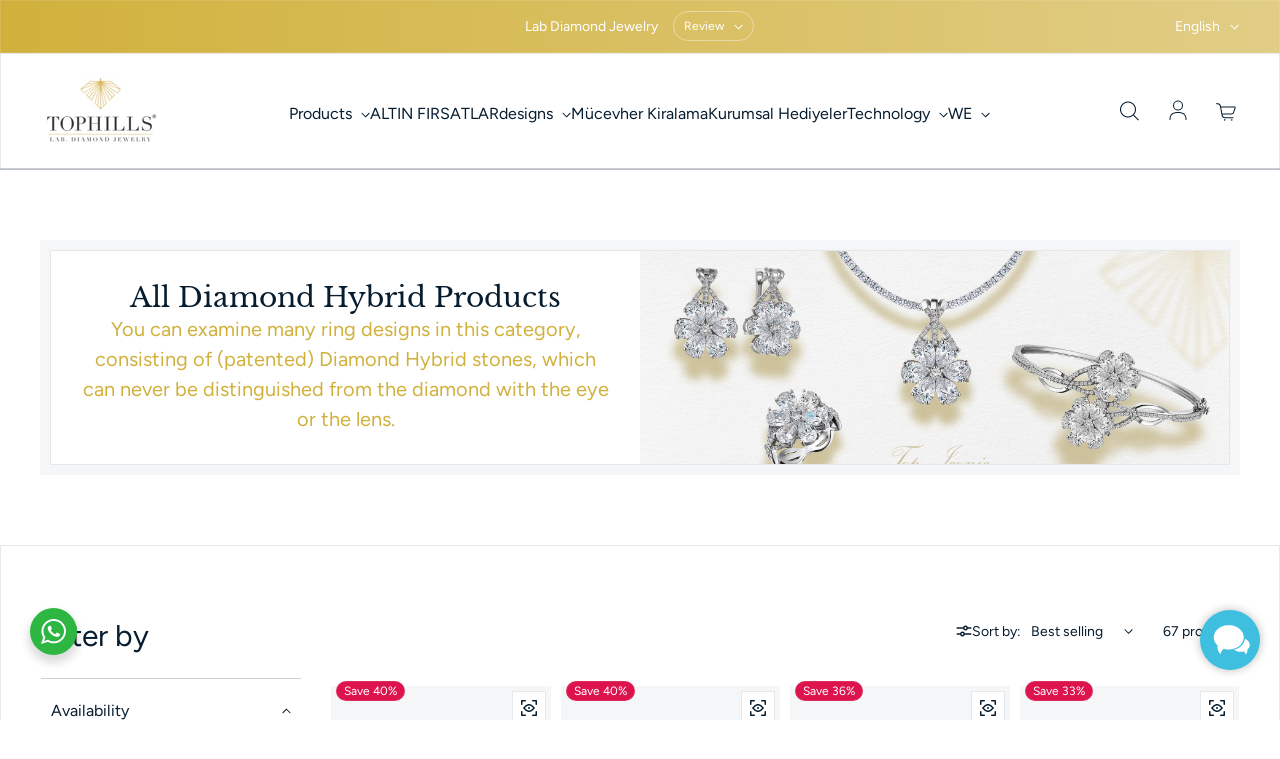

--- FILE ---
content_type: text/html; charset=utf-8
request_url: https://www.tophills.com.tr/en/collections/tum-hibrit-urunleri
body_size: 44548
content:
<!doctype html>
<html class='no-js' lang='en' dir='ltr'>
  <head>
    <meta charset='utf-8'>
    <meta http-equiv='X-UA-Compatible' content='IE=edge'>
    <meta name='viewport' content='width=device-width,initial-scale=1'>
    <meta name='theme-color' content='#FFFFFF'><link rel='icon' type='image/png' href='//www.tophills.com.tr/cdn/shop/files/25af81846a3165adc7cabcc23db64eae.png?crop=center&height=32&v=1668632114&width=32'><link rel='preconnect' href='https://cdn.shopify.com'><link rel='preconnect' href='https://fonts.shopifycdn.com' crossorigin><title>All Hybrid Products
 &ndash; Tophills </title>

    
      <meta name='description' content='You can experience Top Hills quality by exploring our page with all hybrid diamonds. Click now to explore and buy.'>
    

    

<meta property='og:site_name' content='Tophills '>
<meta property='og:url' content='https://www.tophills.com.tr/en/collections/tum-hibrit-urunleri'>
<meta property='og:title' content='All Hybrid Products'>
<meta property='og:type' content='website'>
<meta property='og:description' content='You can experience Top Hills quality by exploring our page with all hybrid diamonds. Click now to explore and buy.'><meta name='twitter:card' content='summary_large_image'>
<meta name='twitter:title' content='All Hybrid Products'>
<meta name='twitter:description' content='You can experience Top Hills quality by exploring our page with all hybrid diamonds. Click now to explore and buy.'>


    <link rel='preload' as='script' href='//www.tophills.com.tr/cdn/shop/t/7/assets/theme.js?v=95729809803569800851678182789'>
    <link rel='preload' as='style' href='//www.tophills.com.tr/cdn/shop/t/7/assets/theme.css?v=175858090463028825561753411480'>

    <style data-shopify>@font-face {
  font-family: "Libre Baskerville";
  font-weight: 400;
  font-style: normal;
  font-display: swap;
  src: url("//www.tophills.com.tr/cdn/fonts/libre_baskerville/librebaskerville_n4.2ec9ee517e3ce28d5f1e6c6e75efd8a97e59c189.woff2") format("woff2"),
       url("//www.tophills.com.tr/cdn/fonts/libre_baskerville/librebaskerville_n4.323789551b85098885c8eccedfb1bd8f25f56007.woff") format("woff");
}

  @font-face {
  font-family: Figtree;
  font-weight: 400;
  font-style: normal;
  font-display: swap;
  src: url("//www.tophills.com.tr/cdn/fonts/figtree/figtree_n4.3c0838aba1701047e60be6a99a1b0a40ce9b8419.woff2") format("woff2"),
       url("//www.tophills.com.tr/cdn/fonts/figtree/figtree_n4.c0575d1db21fc3821f17fd6617d3dee552312137.woff") format("woff");
}


  :root {
    
    --font-h-family: "Libre Baskerville", serif;
    --font-h-style: normal;
    --font-h-weight: 400;
    --font-h-base-size: 0;
    --font-h-letter-spacing: 0;
    --font-h-line-height: 1.2;

    
    --font-b-family: Figtree, sans-serif;
    --font-b-style: normal;
    --font-b-weight: 400;
    --font-b-base-size: 0;
    --font-b-letter-spacing: 0;
    --font-b-line-height: 1.5;

    
    --color-default-text: 6, 28, 47;
    --color-default-background: 255, 255, 255;
    --color-accent-1: 209, 177, 60;
    --color-accent-2: 209, 177, 60;
    --color-accent-3: 220, 19, 77;
    --color-soft-background-opacity: 0.04;
    --color-soft-background: var(--color-default-text), var(--color-soft-background-opacity);
    --color-overlay: 209, 177, 60;
    --color-overlay-opacity: 0.2;
    --color-gradient-text: #061C2F;
    --color-gradient-background: #FFFFFF;
    --color-gradient-accent-1: linear-gradient(90deg, rgba(209, 177, 60, 1), rgba(225, 205, 134, 1) 100%);
    --color-gradient-accent-2: #d1b13c;
    --color-gradient-accent-3: #DC134D;
    --color-pswp-background: #FFFFFF;

    
    --container-width: 1600px;
    --container-gutter: 16px;
    --container-gap: 6px;--header-transparent-buffer: calc(var(--header-height) * var(--enable-transparent-header));
--radius: 0px;
--button-radius: 50px;
    --button-outline-opacity: 0%;
    --button-outline-blur: 7px;

    
    --animations-multiple: 2;

    
--card-badge-radius: 20px;
--sold-out-badge-foreground: 255, 255, 255;
      --sold-out-badge-background: 196, 162, 40;
    --section-height-x-small: 100px;
    --section-height-small: 232px;
    --section-height-medium: 364px;
    --section-height-large: 496px;
    --section-height-x-large: 628px;
    --vertical-spacer: 40px;

    --form-input-height: 50px;

    --box-shadow: rgba(0, 0, 0, 0.16) 0px 3px 6px, rgba(0, 0, 0, 0.23) 0px 3px 6px;
  }

  @media (min-width: 751px) {
    :root {
      --container-gutter: 40px;
      --container-gap: 10px;

      --section-height-x-small: 160px;
      --section-height-small: 275px;
      --section-height-medium: 390px;
      --section-height-large: 505px;
      --section-height-x-large: 620px;

      --vertical-spacer: 50px;
    }
  }

  @media (min-width: 991px) {
    :root {
      --section-height-x-small: 230px;
      --section-height-small: 410px;
      --section-height-medium: 590px;
      --section-height-large: 770px;
      --section-height-x-large: 950px;

      --vertical-spacer: 70px;
    }
  }

  
</style>
    <script>
  window.LoessTheme = {
    animations: {
      multiplier: 2
    },

    cartStrings: {
      addToCart: `Add to cart`,
      soldOut: `Sold out`,
      unavailable: `Unavailable`,
      error: `There was an error while updating your cart. Please try again.`,
      quantityError: `You can only add {quantity} of this item to your cart.`
    },

    routes: {
      cart_add_url: '/en/cart/add',
      cart_change_url: '/en/cart/change',
      cart_update_url: '/en/cart/update',
      cart_url: '/en/cart',
      product_recommendations_url: '/en/recommendations/products'
    },

    scripts: {
      QRCode: `//www.tophills.com.tr/cdn/shopifycloud/storefront/assets/themes_support/vendor/qrcode-3f2b403b.js`
    },

    strings: {
      copiedToClipboard: "The link was copied to your clipboard",
      shippingCalculatorError: "One or more errors occurred while retrieving the shipping rates:",
      shippingCalculatorMultipleResults: "There are multiple shipping rates for your address:",
      shippingCalculatorNoResults: "Sorry, we do not ship to your address.",
      shippingCalculatorOneResult: "There is one shipping rate for your address:"
    },

    styles: {
      modelViewerUiStyles: 'https://cdn.shopify.com/shopifycloud/model-viewer-ui/assets/v1.0/model-viewer-ui.css'
    }
  };
</script>


    <link href="//www.tophills.com.tr/cdn/shop/t/7/assets/theme.css?v=175858090463028825561753411480" rel="stylesheet" type="text/css" media="all" />
<link rel='preload' as='font' href='//www.tophills.com.tr/cdn/fonts/libre_baskerville/librebaskerville_n4.2ec9ee517e3ce28d5f1e6c6e75efd8a97e59c189.woff2' type='font/woff2' crossorigin><link rel='preload' as='font' href='//www.tophills.com.tr/cdn/fonts/figtree/figtree_n4.3c0838aba1701047e60be6a99a1b0a40ce9b8419.woff2' type='font/woff2' crossorigin><script>
      if ('noModule' in HTMLScriptElement.prototype) {
        document.documentElement.className = document.documentElement.className.replace('no-js', 'js');
      }
    </script>

    <script>window.performance && window.performance.mark && window.performance.mark('shopify.content_for_header.start');</script><meta name="facebook-domain-verification" content="dcvvm6fwrct4tu4u8il37zv02zudgf">
<meta name="google-site-verification" content="N8bTAI7mKW-2FGGX95W_dvFi8MLKWYWjS_hvpvXCwQY">
<meta id="shopify-digital-wallet" name="shopify-digital-wallet" content="/27233124387/digital_wallets/dialog">
<link rel="alternate" type="application/atom+xml" title="Feed" href="/en/collections/tum-hibrit-urunleri.atom" />
<link rel="next" href="/en/collections/tum-hibrit-urunleri?page=2">
<link rel="alternate" hreflang="x-default" href="https://www.tophills.com.tr/collections/tum-hibrit-urunleri">
<link rel="alternate" hreflang="tr" href="https://www.tophills.com.tr/collections/tum-hibrit-urunleri">
<link rel="alternate" hreflang="it" href="https://www.tophills.com.tr/it/collections/tum-hibrit-urunleri">
<link rel="alternate" hreflang="en" href="https://www.tophills.com.tr/en/collections/tum-hibrit-urunleri">
<link rel="alternate" hreflang="fr" href="https://www.tophills.com.tr/fr/collections/tum-hibrit-urunleri">
<link rel="alternate" hreflang="ar" href="https://www.tophills.com.tr/ar/collections/tum-hibrit-urunleri">
<link rel="alternate" hreflang="de" href="https://www.tophills.com.tr/de/collections/tum-hibrit-urunleri">
<link rel="alternate" type="application/json+oembed" href="https://www.tophills.com.tr/en/collections/tum-hibrit-urunleri.oembed">
<script async="async" src="/checkouts/internal/preloads.js?locale=en-TR"></script>
<script id="shopify-features" type="application/json">{"accessToken":"30a72dded1ef790b82982c998fbd95b1","betas":["rich-media-storefront-analytics"],"domain":"www.tophills.com.tr","predictiveSearch":true,"shopId":27233124387,"locale":"en"}</script>
<script>var Shopify = Shopify || {};
Shopify.shop = "tophills-jewellery.myshopify.com";
Shopify.locale = "en";
Shopify.currency = {"active":"TRY","rate":"1.0"};
Shopify.country = "TR";
Shopify.theme = {"name":"Upscale","id":122227884067,"schema_name":"Upscale","schema_version":"2.1.8","theme_store_id":1754,"role":"main"};
Shopify.theme.handle = "null";
Shopify.theme.style = {"id":null,"handle":null};
Shopify.cdnHost = "www.tophills.com.tr/cdn";
Shopify.routes = Shopify.routes || {};
Shopify.routes.root = "/en/";</script>
<script type="module">!function(o){(o.Shopify=o.Shopify||{}).modules=!0}(window);</script>
<script>!function(o){function n(){var o=[];function n(){o.push(Array.prototype.slice.apply(arguments))}return n.q=o,n}var t=o.Shopify=o.Shopify||{};t.loadFeatures=n(),t.autoloadFeatures=n()}(window);</script>
<script id="shop-js-analytics" type="application/json">{"pageType":"collection"}</script>
<script defer="defer" async type="module" src="//www.tophills.com.tr/cdn/shopifycloud/shop-js/modules/v2/client.init-shop-cart-sync_BT-GjEfc.en.esm.js"></script>
<script defer="defer" async type="module" src="//www.tophills.com.tr/cdn/shopifycloud/shop-js/modules/v2/chunk.common_D58fp_Oc.esm.js"></script>
<script defer="defer" async type="module" src="//www.tophills.com.tr/cdn/shopifycloud/shop-js/modules/v2/chunk.modal_xMitdFEc.esm.js"></script>
<script type="module">
  await import("//www.tophills.com.tr/cdn/shopifycloud/shop-js/modules/v2/client.init-shop-cart-sync_BT-GjEfc.en.esm.js");
await import("//www.tophills.com.tr/cdn/shopifycloud/shop-js/modules/v2/chunk.common_D58fp_Oc.esm.js");
await import("//www.tophills.com.tr/cdn/shopifycloud/shop-js/modules/v2/chunk.modal_xMitdFEc.esm.js");

  window.Shopify.SignInWithShop?.initShopCartSync?.({"fedCMEnabled":true,"windoidEnabled":true});

</script>
<script>(function() {
  var isLoaded = false;
  function asyncLoad() {
    if (isLoaded) return;
    isLoaded = true;
    var urls = ["https:\/\/cdn.s3.pop-convert.com\/pcjs.production.min.js?unique_id=tophills-jewellery.myshopify.com\u0026shop=tophills-jewellery.myshopify.com","https:\/\/script.pop-convert.com\/new-micro\/production.pc.min.js?unique_id=tophills-jewellery.myshopify.com\u0026shop=tophills-jewellery.myshopify.com","\/\/shopify.privy.com\/widget.js?shop=tophills-jewellery.myshopify.com"];
    for (var i = 0; i < urls.length; i++) {
      var s = document.createElement('script');
      s.type = 'text/javascript';
      s.async = true;
      s.src = urls[i];
      var x = document.getElementsByTagName('script')[0];
      x.parentNode.insertBefore(s, x);
    }
  };
  if(window.attachEvent) {
    window.attachEvent('onload', asyncLoad);
  } else {
    window.addEventListener('load', asyncLoad, false);
  }
})();</script>
<script id="__st">var __st={"a":27233124387,"offset":10800,"reqid":"b80196b4-e10d-41d2-b567-2f12407e6e7c-1769241888","pageurl":"www.tophills.com.tr\/en\/collections\/tum-hibrit-urunleri","u":"69d78ed1a05a","p":"collection","rtyp":"collection","rid":263631470627};</script>
<script>window.ShopifyPaypalV4VisibilityTracking = true;</script>
<script id="captcha-bootstrap">!function(){'use strict';const t='contact',e='account',n='new_comment',o=[[t,t],['blogs',n],['comments',n],[t,'customer']],c=[[e,'customer_login'],[e,'guest_login'],[e,'recover_customer_password'],[e,'create_customer']],r=t=>t.map((([t,e])=>`form[action*='/${t}']:not([data-nocaptcha='true']) input[name='form_type'][value='${e}']`)).join(','),a=t=>()=>t?[...document.querySelectorAll(t)].map((t=>t.form)):[];function s(){const t=[...o],e=r(t);return a(e)}const i='password',u='form_key',d=['recaptcha-v3-token','g-recaptcha-response','h-captcha-response',i],f=()=>{try{return window.sessionStorage}catch{return}},m='__shopify_v',_=t=>t.elements[u];function p(t,e,n=!1){try{const o=window.sessionStorage,c=JSON.parse(o.getItem(e)),{data:r}=function(t){const{data:e,action:n}=t;return t[m]||n?{data:e,action:n}:{data:t,action:n}}(c);for(const[e,n]of Object.entries(r))t.elements[e]&&(t.elements[e].value=n);n&&o.removeItem(e)}catch(o){console.error('form repopulation failed',{error:o})}}const l='form_type',E='cptcha';function T(t){t.dataset[E]=!0}const w=window,h=w.document,L='Shopify',v='ce_forms',y='captcha';let A=!1;((t,e)=>{const n=(g='f06e6c50-85a8-45c8-87d0-21a2b65856fe',I='https://cdn.shopify.com/shopifycloud/storefront-forms-hcaptcha/ce_storefront_forms_captcha_hcaptcha.v1.5.2.iife.js',D={infoText:'Protected by hCaptcha',privacyText:'Privacy',termsText:'Terms'},(t,e,n)=>{const o=w[L][v],c=o.bindForm;if(c)return c(t,g,e,D).then(n);var r;o.q.push([[t,g,e,D],n]),r=I,A||(h.body.append(Object.assign(h.createElement('script'),{id:'captcha-provider',async:!0,src:r})),A=!0)});var g,I,D;w[L]=w[L]||{},w[L][v]=w[L][v]||{},w[L][v].q=[],w[L][y]=w[L][y]||{},w[L][y].protect=function(t,e){n(t,void 0,e),T(t)},Object.freeze(w[L][y]),function(t,e,n,w,h,L){const[v,y,A,g]=function(t,e,n){const i=e?o:[],u=t?c:[],d=[...i,...u],f=r(d),m=r(i),_=r(d.filter((([t,e])=>n.includes(e))));return[a(f),a(m),a(_),s()]}(w,h,L),I=t=>{const e=t.target;return e instanceof HTMLFormElement?e:e&&e.form},D=t=>v().includes(t);t.addEventListener('submit',(t=>{const e=I(t);if(!e)return;const n=D(e)&&!e.dataset.hcaptchaBound&&!e.dataset.recaptchaBound,o=_(e),c=g().includes(e)&&(!o||!o.value);(n||c)&&t.preventDefault(),c&&!n&&(function(t){try{if(!f())return;!function(t){const e=f();if(!e)return;const n=_(t);if(!n)return;const o=n.value;o&&e.removeItem(o)}(t);const e=Array.from(Array(32),(()=>Math.random().toString(36)[2])).join('');!function(t,e){_(t)||t.append(Object.assign(document.createElement('input'),{type:'hidden',name:u})),t.elements[u].value=e}(t,e),function(t,e){const n=f();if(!n)return;const o=[...t.querySelectorAll(`input[type='${i}']`)].map((({name:t})=>t)),c=[...d,...o],r={};for(const[a,s]of new FormData(t).entries())c.includes(a)||(r[a]=s);n.setItem(e,JSON.stringify({[m]:1,action:t.action,data:r}))}(t,e)}catch(e){console.error('failed to persist form',e)}}(e),e.submit())}));const S=(t,e)=>{t&&!t.dataset[E]&&(n(t,e.some((e=>e===t))),T(t))};for(const o of['focusin','change'])t.addEventListener(o,(t=>{const e=I(t);D(e)&&S(e,y())}));const B=e.get('form_key'),M=e.get(l),P=B&&M;t.addEventListener('DOMContentLoaded',(()=>{const t=y();if(P)for(const e of t)e.elements[l].value===M&&p(e,B);[...new Set([...A(),...v().filter((t=>'true'===t.dataset.shopifyCaptcha))])].forEach((e=>S(e,t)))}))}(h,new URLSearchParams(w.location.search),n,t,e,['guest_login'])})(!0,!0)}();</script>
<script integrity="sha256-4kQ18oKyAcykRKYeNunJcIwy7WH5gtpwJnB7kiuLZ1E=" data-source-attribution="shopify.loadfeatures" defer="defer" src="//www.tophills.com.tr/cdn/shopifycloud/storefront/assets/storefront/load_feature-a0a9edcb.js" crossorigin="anonymous"></script>
<script data-source-attribution="shopify.dynamic_checkout.dynamic.init">var Shopify=Shopify||{};Shopify.PaymentButton=Shopify.PaymentButton||{isStorefrontPortableWallets:!0,init:function(){window.Shopify.PaymentButton.init=function(){};var t=document.createElement("script");t.src="https://www.tophills.com.tr/cdn/shopifycloud/portable-wallets/latest/portable-wallets.en.js",t.type="module",document.head.appendChild(t)}};
</script>
<script data-source-attribution="shopify.dynamic_checkout.buyer_consent">
  function portableWalletsHideBuyerConsent(e){var t=document.getElementById("shopify-buyer-consent"),n=document.getElementById("shopify-subscription-policy-button");t&&n&&(t.classList.add("hidden"),t.setAttribute("aria-hidden","true"),n.removeEventListener("click",e))}function portableWalletsShowBuyerConsent(e){var t=document.getElementById("shopify-buyer-consent"),n=document.getElementById("shopify-subscription-policy-button");t&&n&&(t.classList.remove("hidden"),t.removeAttribute("aria-hidden"),n.addEventListener("click",e))}window.Shopify?.PaymentButton&&(window.Shopify.PaymentButton.hideBuyerConsent=portableWalletsHideBuyerConsent,window.Shopify.PaymentButton.showBuyerConsent=portableWalletsShowBuyerConsent);
</script>
<script data-source-attribution="shopify.dynamic_checkout.cart.bootstrap">document.addEventListener("DOMContentLoaded",(function(){function t(){return document.querySelector("shopify-accelerated-checkout-cart, shopify-accelerated-checkout")}if(t())Shopify.PaymentButton.init();else{new MutationObserver((function(e,n){t()&&(Shopify.PaymentButton.init(),n.disconnect())})).observe(document.body,{childList:!0,subtree:!0})}}));
</script>

<script>window.performance && window.performance.mark && window.performance.mark('shopify.content_for_header.end');</script>
  <script>
  (function() {
    window.OnVoard = window.OnVoard || function() {
      (window.OnVoard.q = window.OnVoard.q || []).push(arguments);
    };
  })();
</script>

    
<!-- BEGIN app block: shopify://apps/sami-product-labels/blocks/app-embed-block/b9b44663-5d51-4be1-8104-faedd68da8c5 --><script type="text/javascript">
  window.Samita = window.Samita || {};
  Samita.ProductLabels = Samita.ProductLabels || {};
  Samita.ProductLabels.locale  = {"shop_locale":{"locale":"en","enabled":true,"primary":false,"published":true}};
  Samita.ProductLabels.page = {title : document.title.replaceAll('"', "'"), href : window.location.href, type: "collection", page_id: "263631470627"};
  Samita.ProductLabels.dataShop = Samita.ProductLabels.dataShop || {};Samita.ProductLabels.dataShop = {"id":1737,"url":"tophills-jewellery.myshopify.com","configuration":{"domain":"www.tophills.com.tr","shop_name":"Tophills ","admin_email":"info@tophills.com.tr","admin_name":"Hanzade Topaloglu","plan_name":"basic","money_format":"{{amount}}TL","money_with_currency_format":"{{amount}}TL","iana_timezone":"Europe/Istanbul","timezone":"(GMT+03:00) Europe/Istanbul"},"theme_id":"120891047971","settings":{"general":{"maximum_condition":"3"},"translations":{"default":{"Days":"d","Hours":"h","Minutes":"m","Seconds":"s"}}},"category_images":["fashion_jewelries","accessories"],"locale":"en","version":1,"pricing_id":1,"discount_id":null,"install":1,"sync":null,"status":4,"created_at":"2022-12-20T08:58:57.000000Z","updated_at":"2022-12-20T09:06:57.000000Z","pricing":{"id":1,"version":1,"plan":"BETA","features":null,"trial_days":0,"price":0,"status":1,"created_at":null,"updated_at":null}};Samita.ProductLabels.dataShop.configuration.money_format = "{{amount}}TL";if (typeof Shopify!= "undefined" && Shopify?.theme?.role != "main") {Samita.ProductLabels.dataShop.settings.notUseSearchFileApp = false;}
  Samita.ProductLabels.theme_id =null;
  Samita.ProductLabels.products = Samita.ProductLabels.products || [];if (Samita?.ProductLabels?.theme?.selectors) {
    Samita.ProductLabels.settings = {
      selectors: Samita?.ProductLabels?.theme?.selectors,
      integrateApps: Samita?.ProductLabels?.theme?.integrateApps,
      condition: Samita?.ProductLabels?.theme?.condition,
      timeOut: Samita?.ProductLabels?.theme?.timeOut,
    }
  } else {
    Samita.ProductLabels.settings = {
      "selectors": {
          "product": {
              "elementSelectors": [".product-top",".Product",".product-detail",".product-page-container","#ProductSection-product-template",".product",".product-main",".grid",".grid.product-single","#__pf",".gfqv-product-wrapper",".ga-product",".t4s-container",".gCartItem, .flexRow.noGutter, .cart__row, .line-item, .cart-item, .cart-row, .CartItem, .cart-line-item, .cart-table tbody tr, .container-indent table tbody tr"],
              "elementNotSelectors": [".mini-cart__recommendations-list"],
              "notShowCustomBlocks": ".variant-swatch__item",
              "link": "[samitaPL-product-link], a[href*=\"/products/\"]:not(.logo-bar__link,.site-nav__link,.mobile-nav__link,.hero__sidebyside-image-link,.announcement-link)",
              "signal": "[data-product-handle], [data-product-id]",
              "notSignal": ":not([data-section-id=\"product-recommendations\"],[data-section-type=\"product-recommendations\"],#product-area,#looxReviews)",
              "priceSelectors": [".product-option .cvc-money","#ProductPrice-product-template",".product-block--price",".price-list","#ProductPrice",".product-price",".product__price—reg","#productPrice-product-template",".product__current-price",".product-thumb-caption-price-current",".product-item-caption-price-current",".grid-product__price,.product__price","span.price","span.product-price",".productitem--price",".product-pricing","div.price","span.money",".product-item__price",".product-list-item-price","p.price",".product-meta__prices","div.product-price","span#price",".price.money","h3.price","a.price",".price-area",".product-item-price",".pricearea",".collectionGrid .collectionBlock-info > p","#ComparePrice",".product--price-wrapper",".product-page--price-wrapper",".color--shop-accent.font-size--s.t--meta.f--main",".ComparePrice",".ProductPrice",".prodThumb .title span:last-child",".price",".product-single__price-product-template",".product-info-price",".price-money",".prod-price","#price-field",".product-grid--price",".prices,.pricing","#product-price",".money-styling",".compare-at-price",".product-item--price",".card__price",".product-card__price",".product-price__price",".product-item__price-wrapper",".product-single__price",".grid-product__price-wrap","a.grid-link p.grid-link__meta",".product__prices","#comparePrice-product-template","dl[class*=\"price\"]","div[class*=\"price\"]",".gl-card-pricing",".ga-product_price-container"],
              "titleSelectors": [".prod-title",".product-block--title",".product-info__title",".product-thumbnail__title",".product-card__title","div.product__title",".card__heading.h5",".cart-item__name.h4",".spf-product-card__title.h4",".gl-card-title",".ga-product_title"],
              "imageSelectors": ["img.rimage__image",".grid_img",".imgWrapper > img",".gitem-img",".card__media img",".image__inner img",".snize-thumbnail",".zoomImg",".spf-product-card__image",".boost-pfs-filter-product-item-main-image",".pwzrswiper-slide > img",".product__image-wrapper img",".grid__image-ratio",".product__media img",".AspectRatio > img",".rimage-wrapper > img",".ProductItem__Image",".img-wrapper img",".product-card__image-wrapper > .product-card__image",".ga-products_image img",".image__container",".image-wrap .grid-product__image",".boost-sd__product-image img",".box-ratio > img",".image-cell img.card__image","img[src*=\"cdn.shopify.com\"][src*=\"/products/\"]","img[srcset*=\"cdn.shopify.com\"][srcset*=\"/products/\"]","img[data-srcset*=\"cdn.shopify.com\"][data-srcset*=\"/products/\"]","img[data-src*=\"cdn.shopify.com\"][data-src*=\"/products/\"]","img[srcset*=\"cdn.shopify.com\"][src*=\"no-image\"]",".product-card__image > img",".product-image-main .image-wrap",".grid-product__image",".media > img","img[srcset*=\"cdn/shop/products/\"]","[data-bgset*=\"cdn.shopify.com\"][data-bgset*=\"/products/\"]","img[src*=\"cdn.shopify.com\"][src*=\"no-image\"]","img[src*=\"cdn/shop/products/\"]",".ga-product_image",".gfqv-product-image"],
              "media": ".card__inner,.spf-product-card__inner",
              "soldOutBadge": ".tag.tag--rectangle, .grid-product__tag--sold-out",
              "paymentButton": ".shopify-payment-button, .product-form--smart-payment-buttons, .lh-wrap-buynow, .wx-checkout-btn",
              "formSelectors": ["form.product-form, form.product_form","form.t4s-form__product",".product-single__form",".shopify-product-form","#shopify-section-product-template form[action*=\"/cart/add\"]","form[action*=\"/cart/add\"]:not(.form-card)",".ga-products-table li.ga-product",".pf-product-form"],
              "variantActivator": ".product__swatches [data-swatch-option], variant-radios input, .swatch__container .swatch__option, .gf_swatches .gf_swatch, .product-form__controls-group-options select, ul.clickyboxes li, .pf-variant-select, ul.swatches-select li, .product-options__value, .form-check-swatch, button.btn.swatch select.product__variant, .pf-container a, button.variant.option, ul.js-product__variant--container li, .variant-input, .product-variant > ul > li, .input--dropdown, .HorizontalList > li, .product-single__swatch__item, .globo-swatch-list ul.value > .select-option, .form-swatch-item, .selector-wrapper select, select.pf-input, ul.swatches-select > li.nt-swatch.swatch_pr_item, ul.gfqv-swatch-values > li, .lh-swatch-select, .swatch-image, .variant-image-swatch, #option-size, .selector-wrapper .replaced, .regular-select-content > .regular-select-item, .radios--input, ul.swatch-view > li > .swatch-selector, .single-option-selector, .swatch-element input, [data-product-option], .single-option-selector__radio, [data-index^=\"option\"], .SizeSwatchList input, .swatch-panda input[type=radio], .swatch input, .swatch-element input[type=radio], select[id*=\"product-select-\"], select[id|=\"product-select-option\"], [id|=\"productSelect-product\"], [id|=\"ProductSelect-option\"], select[id|=\"product-variants-option\"], select[id|=\"sca-qv-product-selected-option\"], select[id*=\"product-variants-\"], select[id|=\"product-selectors-option\"], select[id|=\"variant-listbox-option\"], select[id|=\"id-option\"], select[id|=\"SingleOptionSelector\"], .variant-input-wrap input, [data-action=\"select-value\"]",
              "variant": ".variant-selection__variants, .product-form__variants, .ga-product_variant_select, select[name=\"id\"], input[name=\"id\"], .qview-variants > select, select[name=\"id[]\"]",
              "quantity": ".gInputElement, [name=\"qty\"], [name=\"quantity\"]",
              "quantityWrapper": "#Quantity, input.quantity-selector.quantity-input, [data-quantity-input-wrapper], .product-form__quantity-selector, .product-form__item--quantity, .ProductForm__QuantitySelector, .quantity-product-template, .product-qty, .qty-selection, .product__quantity, .js-qty__num",
              "productAddToCartBtnSelectors": [".product-form__cart-submit",".add-to-cart-btn",".product__add-to-cart-button","#AddToCart--product-template","#addToCart","#AddToCart-product-template","#AddToCart",".add_to_cart",".product-form--atc-button","#AddToCart-product",".AddtoCart","button.btn-addtocart",".product-submit","[name=\"add\"]","[type=\"submit\"]",".product-form__add-button",".product-form--add-to-cart",".btn--add-to-cart",".button-cart",".action-button > .add-to-cart","button.btn--tertiary.add-to-cart",".form-actions > button.button",".gf_add-to-cart",".zend_preorder_submit_btn",".gt_button",".wx-add-cart-btn",".previewer_add-to-cart_btn > button",".qview-btn-addtocart",".ProductForm__AddToCart",".button--addToCart","#AddToCartDesk","[data-pf-type=\"ProductATC\"]"],
              "customAddEl": {"productPageSameLevel": true,"collectionPageSameLevel": true,"cartPageSameLevel": false},
              "cart": {"buttonOpenCartDrawer": "","drawerForm": ".ajax-cart__form, #CartDrawer-Form , #theme-ajax-cart, form[action*=\"/cart\"]:not([action*=\"/cart/add\"]):not([hidden])","form": "body","rowSelectors": ["gCartItem","flexRow.noGutter","cart__row","line-item","cart-item","cart-row","CartItem","cart-line-item","cart-table tbody tr","container-indent table tbody tr"],"price": "td.cart-item__details > div.product-option"},
              "collection": {"positionBadgeImageWrapper": "","positionBadgeTitleWrapper": "","positionBadgePriceWrapper": "","notElClass": ["samitaPL-card-list","cart-items","grid","products","ajax-cart__form","hero__link","collection__page-products","cc-filters-results","footer-sect","collection-grid","card-list","page-width","collection-template","mobile-nav__sublist","product-grid","site-nav__dropdown","search__results","product-recommendations"]},
              "quickView": {"activator": "a.quickview-icon.quickview, .qv-icon, .previewer-button, .sca-qv-button, .product-item__action-button[data-action=\"open-modal\"], .boost-pfs-quickview-btn, .collection-product[data-action=\"show-product\"], button.product-item__quick-shop-button, .product-item__quick-shop-button-wrapper, .open-quick-view, .tt-btn-quickview, .product-item-quick-shop .available, .quickshop-trigger, .productitem--action-trigger:not(.productitem--action-atc), .quick-product__btn, .thumbnail, .quick_shop, a.sca-qv-button, .overlay, .quick-view, .open-quick-view, [data-product-card-link], a[rel=\"quick-view\"], a.quick-buy, div.quickview-button > a, .block-inner a.more-info, .quick-shop-modal-trigger, a.quick-view-btn, a.spo-quick-view, div.quickView-button, a.product__label--quick-shop, span.trigger-quick-view, a.act-quickview-button, a.product-modal, [data-quickshop-full], [data-quickshop-slim], [data-quickshop-trigger]","productForm": ".qv-form, .qview-form, .description-wrapper_content, .wx-product-wrapper, #sca-qv-add-item-form, .product-form, #boost-pfs-quickview-cart-form, .product.preview .shopify-product-form, .product-details__form, .gfqv-product-form, #ModalquickView form#modal_quick_view, .quick-shop-modal form[action*=\"/cart/add\"], #quick-shop-modal form[action*=\"/cart/add\"], .white-popup.quick-view form[action*=\"/cart/add\"], .quick-view form[action*=\"/cart/add\"], [id*=\"QuickShopModal-\"] form[action*=\"/cart/add\"], .quick-shop.active form[action*=\"/cart/add\"], .quick-view-panel form[action*=\"/cart/add\"], .content.product.preview form[action*=\"/cart/add\"], .quickView-wrap form[action*=\"/cart/add\"], .quick-modal form[action*=\"/cart/add\"], #colorbox form[action*=\"/cart/add\"], .product-quick-view form[action*=\"/cart/add\"], .quickform, .modal--quickshop-full, .modal--quickshop form[action*=\"/cart/add\"], .quick-shop-form, .fancybox-inner form[action*=\"/cart/add\"], #quick-view-modal form[action*=\"/cart/add\"], [data-product-modal] form[action*=\"/cart/add\"], .modal--quick-shop.modal--is-active form[action*=\"/cart/add\"]","appVariantActivator": ".previewer_options","appVariantSelector": ".full_info, [data-behavior=\"previewer_link\"]","appButtonClass": ["sca-qv-cartbtn","qview-btn","btn--fill btn--regular"]}
          }
      },
      "integrateApps": ["globo.relatedproduct.loaded","globoFilterQuickviewRenderCompleted","globoFilterRenderSearchCompleted","globoFilterRenderCompleted","collectionUpdate"],
      "timeOut": 250
    }
  }
  Samita.ProductLabels.dataLabels = [];Samita.ProductLabels.dataLabels = [{"id":3890,"type":"label","status":1,"condition_configs":{"automate":{"operator":"or","conditions":[{"value":null,"where":"EQUALS","select":"PRODUCTS","values":[4574797201443,4627800621091,6660023975971,4373808611363,6726055624739,4830838685731,4330334912547,4574798217251,4574798741539,6543212576803,4618673127459,4573639376931,4574796709923,4330348838947,4576314196003,4830838063139,6726059065379,4861151903779,4330360143907,4373746843683,4376660475939,4830838325283,4333430964259,4373622980643,4373776039971,4576301940771,4576302333987,4576305840163,4802551054371,4830837735459,6726059393059,4576309051427,6726053953571,4813918339107,4808711602211,4321684914211,4330371645475,4576314851363,4321649131555,4373796716579,4576306462755,4576310657059,4830838849571,6543211528227,4322827567139,4338020057123,4619201806371,4326465404963,4802551545891,4830837538851,4576302956579,4330377183267,4330301358115,4576309739555,4373657190435,4330262495267,4627793346595,4330210689059,4822766223395,6654506663971,4337796874275,6726058082339,4330391175203,4597686763555,4330102456355,4330297557027,4576304103459,4576313245731,4608728203299,4630512893987,4806037962787,4807599030307,4807692681251,6654457806883,6654460297251,6663493222435,4376844206115,4576661110819,4576662683683,4576667861027,4576305053731,4830839144483,4322755706915,4325285429283,4333514588195,4323890004003,4321690976291,4830836719651,4619196071971,4627799605283,4335554723875,6654481858595,4330276683811,4630506536995,4806993903651,4807001145379,4807600963619,4820041728035,4820043726883,4820057227299,6574677721123,6712989745187,4337894064163,4576659505187,4576664256547,4326488375331,4326490177571,4806039076899,4340212301859,4811438719011,4326470287395,4816513695779,4333675282467,4864462979107,6543209791523,6654468194339,6660033675299,4322919809059,4323873718307,4324236427299,4324312514595,4326413369379,4326414745635,4326421659683,4326469435427,4806036717603,4807597817891,4807601586211,4807929004067,4808690565155,6543207923747,6543208251427,6543208579107,6543618703395,6726050578467,4340223410211,4576654360611,4325226643491,4576665370659,4811422597155,4811434623011,4322891104291,4324230332451,4324341284899,4325367087139,4807941619747,4576653705251,4576660586531,6725317820451,4576667009059,6681752633379,4322933669923,4340200898595,4608774209571,4823289200675,4837332418595,4837333827619,6543617622051,4576657309731,6726052315171,4322858696739,6698493345827]}]}},"label_configs":{"type":"text","design":{"font":{"size":"11","values":["bold"],"customFont":false,"fontFamily":"Open Sans","fontVariant":"regular","customFontFamily":"Lato","customFontVariant":"400"},"size":{"value":"custom","custom":{"width":"165","height":"60","setCaratWidth":"px","setCaratHeight":"px"}},"color":{"textColor":{"a":1,"b":51,"g":51,"r":51},"borderColor":{"a":1,"b":51,"g":51,"r":51},"backgroundLeft":{"a":1,"b":0,"g":201,"r":255},"backgroundRight":{"a":1,"b":94,"g":224,"r":30}},"image":{"items":[],"collection":"all"},"shape":"4","border":{"size":"0","style":"solid"},"margin":{"top":"0","bottom":"0"},"shadow":{"value":"0"},"mobiles":{"font":{"size":{"value":null}},"size":{"width":null,"height":null,"setCaratWidth":"px","setCaratHeight":"px"}},"opacity":{"value":"1.00"},"tablets":{"font":{"size":{"value":null}},"size":{"width":null,"height":null,"setCaratWidth":"px","setCaratHeight":"px"}},"position":{"value":"bottom_right","custom":{"top":"0","left":"0","right":"0","bottom":"0"},"customType":{"leftOrRight":"left","topOrBottom":"top"},"customPosition":"belowProductPrice","selectorPositionHomePage":null,"selectorPositionOtherPage":null,"selectorPositionProductPage":null,"selectorPositionCollectionPage":null},"animation":{"value":"none"},"customText":{"content":null}},"end_at":"2022-12-31T09:31:34Z","addLink":{"url":null,"target_blank":0},"tooltip":null,"start_at":"2022-12-20T09:31:33Z","customText":{"content":"15:00'a Kadar Verilen Siparişlerde Aynı Gün Teslimat (İstanbul İçi)"}},"shop_id":1737,"created_at":"2022-12-20T09:11:08.000000Z","updated_at":"2022-12-24T13:11:44.000000Z"}];Samita.ProductLabels.dataTrustBadges = [];Samita.ProductLabels.dataHighlights = [];Samita.ProductLabels.dataBanners = [];Samita.ProductLabels.dataLabelGroups = [];Samita.ProductLabels.dataIdImages = null;
  Samita.ProductLabels.dataImages = [];Samita.ProductLabels.dataProductMetafieldKeys = [];Samita.ProductLabels.dataVariantMetafieldKeys = [];if (Samita.ProductLabels.dataProductMetafieldKeys?.length || Samita.ProductLabels.dataVariantMetafieldKeys?.length) {
    Samita.ProductLabels.products = [];
  }

</script>
<!-- END app block --><!-- BEGIN app block: shopify://apps/hulk-form-builder/blocks/app-embed/b6b8dd14-356b-4725-a4ed-77232212b3c3 --><!-- BEGIN app snippet: hulkapps-formbuilder-theme-ext --><script type="text/javascript">
  
  if (typeof window.formbuilder_customer != "object") {
        window.formbuilder_customer = {}
  }

  window.hulkFormBuilder = {
    form_data: {},
    shop_data: {"shop_zjvcGKkATEpTwtFNeanEMA":{"shop_uuid":"zjvcGKkATEpTwtFNeanEMA","shop_timezone":"Europe\/Istanbul","shop_id":123229,"shop_is_after_submit_enabled":false,"shop_shopify_plan":"Basic","shop_shopify_domain":"tophills-jewellery.myshopify.com","shop_created_at":"2024-12-07T11:16:51.376-06:00","is_skip_metafield":false,"shop_deleted":false,"shop_disabled":false}},
    settings_data: {"shop_settings":{"shop_customise_msgs":[],"default_customise_msgs":{"is_required":"is required","thank_you":"Thank you! The form was submitted successfully.","processing":"Processing...","valid_data":"Please provide valid data","valid_email":"Provide valid email format","valid_tags":"HTML Tags are not allowed","valid_phone":"Provide valid phone number","valid_captcha":"Please provide valid captcha response","valid_url":"Provide valid URL","only_number_alloud":"Provide valid number in","number_less":"must be less than","number_more":"must be more than","image_must_less":"Image must be less than 20MB","image_number":"Images allowed","image_extension":"Invalid extension! Please provide image file","error_image_upload":"Error in image upload. Please try again.","error_file_upload":"Error in file upload. Please try again.","your_response":"Your response","error_form_submit":"Error occur.Please try again after sometime.","email_submitted":"Form with this email is already submitted","invalid_email_by_zerobounce":"The email address you entered appears to be invalid. Please check it and try again.","download_file":"Download file","card_details_invalid":"Your card details are invalid","card_details":"Card details","please_enter_card_details":"Please enter card details","card_number":"Card number","exp_mm":"Exp MM","exp_yy":"Exp YY","crd_cvc":"CVV","payment_value":"Payment amount","please_enter_payment_amount":"Please enter payment amount","address1":"Address line 1","address2":"Address line 2","city":"City","province":"Province","zipcode":"Zip code","country":"Country","blocked_domain":"This form does not accept addresses from","file_must_less":"File must be less than 20MB","file_extension":"Invalid extension! Please provide file","only_file_number_alloud":"files allowed","previous":"Previous","next":"Next","must_have_a_input":"Please enter at least one field.","please_enter_required_data":"Please enter required data","atleast_one_special_char":"Include at least one special character","atleast_one_lowercase_char":"Include at least one lowercase character","atleast_one_uppercase_char":"Include at least one uppercase character","atleast_one_number":"Include at least one number","must_have_8_chars":"Must have 8 characters long","be_between_8_and_12_chars":"Be between 8 and 12 characters long","please_select":"Please Select","phone_submitted":"Form with this phone number is already submitted","user_res_parse_error":"Error while submitting the form","valid_same_values":"values must be same","product_choice_clear_selection":"Clear Selection","picture_choice_clear_selection":"Clear Selection","remove_all_for_file_image_upload":"Remove All","invalid_file_type_for_image_upload":"You can't upload files of this type.","invalid_file_type_for_signature_upload":"You can't upload files of this type.","max_files_exceeded_for_file_upload":"You can not upload any more files.","max_files_exceeded_for_image_upload":"You can not upload any more files.","file_already_exist":"File already uploaded","max_limit_exceed":"You have added the maximum number of text fields.","cancel_upload_for_file_upload":"Cancel upload","cancel_upload_for_image_upload":"Cancel upload","cancel_upload_for_signature_upload":"Cancel upload"},"shop_blocked_domains":[]}},
    features_data: {"shop_plan_features":{"shop_plan_features":["unlimited-forms","full-design-customization","export-form-submissions","multiple-recipients-for-form-submissions","multiple-admin-notifications","enable-captcha","unlimited-file-uploads","save-submitted-form-data","set-auto-response-message","conditional-logic","form-banner","save-as-draft-facility","include-user-response-in-admin-email","disable-form-submission","file-upload"]}},
    shop: null,
    shop_id: null,
    plan_features: null,
    validateDoubleQuotes: false,
    assets: {
      extraFunctions: "https://cdn.shopify.com/extensions/019bb5ee-ec40-7527-955d-c1b8751eb060/form-builder-by-hulkapps-50/assets/extra-functions.js",
      extraStyles: "https://cdn.shopify.com/extensions/019bb5ee-ec40-7527-955d-c1b8751eb060/form-builder-by-hulkapps-50/assets/extra-styles.css",
      bootstrapStyles: "https://cdn.shopify.com/extensions/019bb5ee-ec40-7527-955d-c1b8751eb060/form-builder-by-hulkapps-50/assets/theme-app-extension-bootstrap.css"
    },
    translations: {
      htmlTagNotAllowed: "HTML Tags are not allowed",
      sqlQueryNotAllowed: "SQL Queries are not allowed",
      doubleQuoteNotAllowed: "Double quotes are not allowed",
      vorwerkHttpWwwNotAllowed: "The words \u0026#39;http\u0026#39; and \u0026#39;www\u0026#39; are not allowed. Please remove them and try again.",
      maxTextFieldsReached: "You have added the maximum number of text fields.",
      avoidNegativeWords: "Avoid negative words: Don\u0026#39;t use negative words in your contact message.",
      customDesignOnly: "This form is for custom designs requests. For general inquiries please contact our team at info@stagheaddesigns.com",
      zerobounceApiErrorMsg: "We couldn\u0026#39;t verify your email due to a technical issue. Please try again later.",
    }

  }

  

  window.FbThemeAppExtSettingsHash = {}
  
</script><!-- END app snippet --><!-- END app block --><script src="https://cdn.shopify.com/extensions/019be4fb-c76b-7253-98ca-98bdf44c2174/product-label-4-278/assets/samita.ProductLabels.index.js" type="text/javascript" defer="defer"></script>
<script src="https://cdn.shopify.com/extensions/019bb5ee-ec40-7527-955d-c1b8751eb060/form-builder-by-hulkapps-50/assets/form-builder-script.js" type="text/javascript" defer="defer"></script>
<script src="https://cdn.shopify.com/extensions/019a4bd6-5189-7b1b-88e6-ae4214511ca1/vite-vue3-typescript-eslint-prettier-32/assets/main.js" type="text/javascript" defer="defer"></script>
<link rel="canonical" href="https://www.tophills.com.tr/en/collections/tum-hibrit-urunleri">
<link href="https://monorail-edge.shopifysvc.com" rel="dns-prefetch">
<script>(function(){if ("sendBeacon" in navigator && "performance" in window) {try {var session_token_from_headers = performance.getEntriesByType('navigation')[0].serverTiming.find(x => x.name == '_s').description;} catch {var session_token_from_headers = undefined;}var session_cookie_matches = document.cookie.match(/_shopify_s=([^;]*)/);var session_token_from_cookie = session_cookie_matches && session_cookie_matches.length === 2 ? session_cookie_matches[1] : "";var session_token = session_token_from_headers || session_token_from_cookie || "";function handle_abandonment_event(e) {var entries = performance.getEntries().filter(function(entry) {return /monorail-edge.shopifysvc.com/.test(entry.name);});if (!window.abandonment_tracked && entries.length === 0) {window.abandonment_tracked = true;var currentMs = Date.now();var navigation_start = performance.timing.navigationStart;var payload = {shop_id: 27233124387,url: window.location.href,navigation_start,duration: currentMs - navigation_start,session_token,page_type: "collection"};window.navigator.sendBeacon("https://monorail-edge.shopifysvc.com/v1/produce", JSON.stringify({schema_id: "online_store_buyer_site_abandonment/1.1",payload: payload,metadata: {event_created_at_ms: currentMs,event_sent_at_ms: currentMs}}));}}window.addEventListener('pagehide', handle_abandonment_event);}}());</script>
<script id="web-pixels-manager-setup">(function e(e,d,r,n,o){if(void 0===o&&(o={}),!Boolean(null===(a=null===(i=window.Shopify)||void 0===i?void 0:i.analytics)||void 0===a?void 0:a.replayQueue)){var i,a;window.Shopify=window.Shopify||{};var t=window.Shopify;t.analytics=t.analytics||{};var s=t.analytics;s.replayQueue=[],s.publish=function(e,d,r){return s.replayQueue.push([e,d,r]),!0};try{self.performance.mark("wpm:start")}catch(e){}var l=function(){var e={modern:/Edge?\/(1{2}[4-9]|1[2-9]\d|[2-9]\d{2}|\d{4,})\.\d+(\.\d+|)|Firefox\/(1{2}[4-9]|1[2-9]\d|[2-9]\d{2}|\d{4,})\.\d+(\.\d+|)|Chrom(ium|e)\/(9{2}|\d{3,})\.\d+(\.\d+|)|(Maci|X1{2}).+ Version\/(15\.\d+|(1[6-9]|[2-9]\d|\d{3,})\.\d+)([,.]\d+|)( \(\w+\)|)( Mobile\/\w+|) Safari\/|Chrome.+OPR\/(9{2}|\d{3,})\.\d+\.\d+|(CPU[ +]OS|iPhone[ +]OS|CPU[ +]iPhone|CPU IPhone OS|CPU iPad OS)[ +]+(15[._]\d+|(1[6-9]|[2-9]\d|\d{3,})[._]\d+)([._]\d+|)|Android:?[ /-](13[3-9]|1[4-9]\d|[2-9]\d{2}|\d{4,})(\.\d+|)(\.\d+|)|Android.+Firefox\/(13[5-9]|1[4-9]\d|[2-9]\d{2}|\d{4,})\.\d+(\.\d+|)|Android.+Chrom(ium|e)\/(13[3-9]|1[4-9]\d|[2-9]\d{2}|\d{4,})\.\d+(\.\d+|)|SamsungBrowser\/([2-9]\d|\d{3,})\.\d+/,legacy:/Edge?\/(1[6-9]|[2-9]\d|\d{3,})\.\d+(\.\d+|)|Firefox\/(5[4-9]|[6-9]\d|\d{3,})\.\d+(\.\d+|)|Chrom(ium|e)\/(5[1-9]|[6-9]\d|\d{3,})\.\d+(\.\d+|)([\d.]+$|.*Safari\/(?![\d.]+ Edge\/[\d.]+$))|(Maci|X1{2}).+ Version\/(10\.\d+|(1[1-9]|[2-9]\d|\d{3,})\.\d+)([,.]\d+|)( \(\w+\)|)( Mobile\/\w+|) Safari\/|Chrome.+OPR\/(3[89]|[4-9]\d|\d{3,})\.\d+\.\d+|(CPU[ +]OS|iPhone[ +]OS|CPU[ +]iPhone|CPU IPhone OS|CPU iPad OS)[ +]+(10[._]\d+|(1[1-9]|[2-9]\d|\d{3,})[._]\d+)([._]\d+|)|Android:?[ /-](13[3-9]|1[4-9]\d|[2-9]\d{2}|\d{4,})(\.\d+|)(\.\d+|)|Mobile Safari.+OPR\/([89]\d|\d{3,})\.\d+\.\d+|Android.+Firefox\/(13[5-9]|1[4-9]\d|[2-9]\d{2}|\d{4,})\.\d+(\.\d+|)|Android.+Chrom(ium|e)\/(13[3-9]|1[4-9]\d|[2-9]\d{2}|\d{4,})\.\d+(\.\d+|)|Android.+(UC? ?Browser|UCWEB|U3)[ /]?(15\.([5-9]|\d{2,})|(1[6-9]|[2-9]\d|\d{3,})\.\d+)\.\d+|SamsungBrowser\/(5\.\d+|([6-9]|\d{2,})\.\d+)|Android.+MQ{2}Browser\/(14(\.(9|\d{2,})|)|(1[5-9]|[2-9]\d|\d{3,})(\.\d+|))(\.\d+|)|K[Aa][Ii]OS\/(3\.\d+|([4-9]|\d{2,})\.\d+)(\.\d+|)/},d=e.modern,r=e.legacy,n=navigator.userAgent;return n.match(d)?"modern":n.match(r)?"legacy":"unknown"}(),u="modern"===l?"modern":"legacy",c=(null!=n?n:{modern:"",legacy:""})[u],f=function(e){return[e.baseUrl,"/wpm","/b",e.hashVersion,"modern"===e.buildTarget?"m":"l",".js"].join("")}({baseUrl:d,hashVersion:r,buildTarget:u}),m=function(e){var d=e.version,r=e.bundleTarget,n=e.surface,o=e.pageUrl,i=e.monorailEndpoint;return{emit:function(e){var a=e.status,t=e.errorMsg,s=(new Date).getTime(),l=JSON.stringify({metadata:{event_sent_at_ms:s},events:[{schema_id:"web_pixels_manager_load/3.1",payload:{version:d,bundle_target:r,page_url:o,status:a,surface:n,error_msg:t},metadata:{event_created_at_ms:s}}]});if(!i)return console&&console.warn&&console.warn("[Web Pixels Manager] No Monorail endpoint provided, skipping logging."),!1;try{return self.navigator.sendBeacon.bind(self.navigator)(i,l)}catch(e){}var u=new XMLHttpRequest;try{return u.open("POST",i,!0),u.setRequestHeader("Content-Type","text/plain"),u.send(l),!0}catch(e){return console&&console.warn&&console.warn("[Web Pixels Manager] Got an unhandled error while logging to Monorail."),!1}}}}({version:r,bundleTarget:l,surface:e.surface,pageUrl:self.location.href,monorailEndpoint:e.monorailEndpoint});try{o.browserTarget=l,function(e){var d=e.src,r=e.async,n=void 0===r||r,o=e.onload,i=e.onerror,a=e.sri,t=e.scriptDataAttributes,s=void 0===t?{}:t,l=document.createElement("script"),u=document.querySelector("head"),c=document.querySelector("body");if(l.async=n,l.src=d,a&&(l.integrity=a,l.crossOrigin="anonymous"),s)for(var f in s)if(Object.prototype.hasOwnProperty.call(s,f))try{l.dataset[f]=s[f]}catch(e){}if(o&&l.addEventListener("load",o),i&&l.addEventListener("error",i),u)u.appendChild(l);else{if(!c)throw new Error("Did not find a head or body element to append the script");c.appendChild(l)}}({src:f,async:!0,onload:function(){if(!function(){var e,d;return Boolean(null===(d=null===(e=window.Shopify)||void 0===e?void 0:e.analytics)||void 0===d?void 0:d.initialized)}()){var d=window.webPixelsManager.init(e)||void 0;if(d){var r=window.Shopify.analytics;r.replayQueue.forEach((function(e){var r=e[0],n=e[1],o=e[2];d.publishCustomEvent(r,n,o)})),r.replayQueue=[],r.publish=d.publishCustomEvent,r.visitor=d.visitor,r.initialized=!0}}},onerror:function(){return m.emit({status:"failed",errorMsg:"".concat(f," has failed to load")})},sri:function(e){var d=/^sha384-[A-Za-z0-9+/=]+$/;return"string"==typeof e&&d.test(e)}(c)?c:"",scriptDataAttributes:o}),m.emit({status:"loading"})}catch(e){m.emit({status:"failed",errorMsg:(null==e?void 0:e.message)||"Unknown error"})}}})({shopId: 27233124387,storefrontBaseUrl: "https://www.tophills.com.tr",extensionsBaseUrl: "https://extensions.shopifycdn.com/cdn/shopifycloud/web-pixels-manager",monorailEndpoint: "https://monorail-edge.shopifysvc.com/unstable/produce_batch",surface: "storefront-renderer",enabledBetaFlags: ["2dca8a86"],webPixelsConfigList: [{"id":"270401571","configuration":"{\"config\":\"{\\\"pixel_id\\\":\\\"G-7Z9ZVZSF91\\\",\\\"target_country\\\":\\\"TR\\\",\\\"gtag_events\\\":[{\\\"type\\\":\\\"begin_checkout\\\",\\\"action_label\\\":\\\"G-7Z9ZVZSF91\\\"},{\\\"type\\\":\\\"search\\\",\\\"action_label\\\":\\\"G-7Z9ZVZSF91\\\"},{\\\"type\\\":\\\"view_item\\\",\\\"action_label\\\":[\\\"G-7Z9ZVZSF91\\\",\\\"MC-2VWBV6M5YV\\\"]},{\\\"type\\\":\\\"purchase\\\",\\\"action_label\\\":[\\\"G-7Z9ZVZSF91\\\",\\\"MC-2VWBV6M5YV\\\"]},{\\\"type\\\":\\\"page_view\\\",\\\"action_label\\\":[\\\"G-7Z9ZVZSF91\\\",\\\"MC-2VWBV6M5YV\\\"]},{\\\"type\\\":\\\"add_payment_info\\\",\\\"action_label\\\":\\\"G-7Z9ZVZSF91\\\"},{\\\"type\\\":\\\"add_to_cart\\\",\\\"action_label\\\":\\\"G-7Z9ZVZSF91\\\"}],\\\"enable_monitoring_mode\\\":false}\"}","eventPayloadVersion":"v1","runtimeContext":"OPEN","scriptVersion":"b2a88bafab3e21179ed38636efcd8a93","type":"APP","apiClientId":1780363,"privacyPurposes":[],"dataSharingAdjustments":{"protectedCustomerApprovalScopes":["read_customer_address","read_customer_email","read_customer_name","read_customer_personal_data","read_customer_phone"]}},{"id":"104857635","configuration":"{\"pixel_id\":\"2231361393822902\",\"pixel_type\":\"facebook_pixel\",\"metaapp_system_user_token\":\"-\"}","eventPayloadVersion":"v1","runtimeContext":"OPEN","scriptVersion":"ca16bc87fe92b6042fbaa3acc2fbdaa6","type":"APP","apiClientId":2329312,"privacyPurposes":["ANALYTICS","MARKETING","SALE_OF_DATA"],"dataSharingAdjustments":{"protectedCustomerApprovalScopes":["read_customer_address","read_customer_email","read_customer_name","read_customer_personal_data","read_customer_phone"]}},{"id":"70680611","eventPayloadVersion":"v1","runtimeContext":"LAX","scriptVersion":"1","type":"CUSTOM","privacyPurposes":["ANALYTICS"],"name":"Google Analytics tag (migrated)"},{"id":"shopify-app-pixel","configuration":"{}","eventPayloadVersion":"v1","runtimeContext":"STRICT","scriptVersion":"0450","apiClientId":"shopify-pixel","type":"APP","privacyPurposes":["ANALYTICS","MARKETING"]},{"id":"shopify-custom-pixel","eventPayloadVersion":"v1","runtimeContext":"LAX","scriptVersion":"0450","apiClientId":"shopify-pixel","type":"CUSTOM","privacyPurposes":["ANALYTICS","MARKETING"]}],isMerchantRequest: false,initData: {"shop":{"name":"Tophills ","paymentSettings":{"currencyCode":"TRY"},"myshopifyDomain":"tophills-jewellery.myshopify.com","countryCode":"TR","storefrontUrl":"https:\/\/www.tophills.com.tr\/en"},"customer":null,"cart":null,"checkout":null,"productVariants":[],"purchasingCompany":null},},"https://www.tophills.com.tr/cdn","fcfee988w5aeb613cpc8e4bc33m6693e112",{"modern":"","legacy":""},{"shopId":"27233124387","storefrontBaseUrl":"https:\/\/www.tophills.com.tr","extensionBaseUrl":"https:\/\/extensions.shopifycdn.com\/cdn\/shopifycloud\/web-pixels-manager","surface":"storefront-renderer","enabledBetaFlags":"[\"2dca8a86\"]","isMerchantRequest":"false","hashVersion":"fcfee988w5aeb613cpc8e4bc33m6693e112","publish":"custom","events":"[[\"page_viewed\",{}],[\"collection_viewed\",{\"collection\":{\"id\":\"263631470627\",\"title\":\"All Hybrid Products\",\"productVariants\":[{\"price\":{\"amount\":9000.0,\"currencyCode\":\"TRY\"},\"product\":{\"title\":\"0.40 carat diamond hybrid gold necklace\",\"vendor\":\"Tophills Jewellery\",\"id\":\"4618673127459\",\"untranslatedTitle\":\"0.40 carat diamond hybrid gold necklace\",\"url\":\"\/en\/products\/0-40-karat-pirlanta-hibrit-altin-kolye\",\"type\":\"KOLYE\"},\"id\":\"40275382108195\",\"image\":{\"src\":\"\/\/www.tophills.com.tr\/cdn\/shop\/files\/3.png?v=1752844716\"},\"sku\":\"GKU13\",\"title\":\"Rose\",\"untranslatedTitle\":\"Rose\"},{\"price\":{\"amount\":18000.0,\"currencyCode\":\"TRY\"},\"product\":{\"title\":\"2.5 carat diamond hybrid gold ring earrings\",\"vendor\":\"Tophills Jewellery\",\"id\":\"4322755706915\",\"untranslatedTitle\":\"2.5 carat diamond hybrid gold ring earrings\",\"url\":\"\/en\/products\/3-karat-pirlanta-hibrit-altin-halka-kupe\",\"type\":\"KÜPE\"},\"id\":\"39830575874083\",\"image\":{\"src\":\"\/\/www.tophills.com.tr\/cdn\/shop\/products\/2-Karat-Pirlanta-Hibrit-Altin-Halka-Kupe-Tophills-704.jpg?v=1752842609\"},\"sku\":\"5-2\",\"title\":\"Rose Gold\",\"untranslatedTitle\":\"Rose Altın\"},{\"price\":{\"amount\":16000.0,\"currencyCode\":\"TRY\"},\"product\":{\"title\":\"1.5 carat diamond hybrid gold necklace\",\"vendor\":\"Tophills Jewellery\",\"id\":\"4811420401699\",\"untranslatedTitle\":\"1.5 carat diamond hybrid gold necklace\",\"url\":\"\/en\/products\/1-5-karat-pirlanta-hibrit-altin-kolye\",\"type\":\"KOLYE\"},\"id\":\"39910681837603\",\"image\":{\"src\":\"\/\/www.tophills.com.tr\/cdn\/shop\/files\/ECKU01W.png?v=1707566203\"},\"sku\":\"ECKU01E-2\",\"title\":\"White\",\"untranslatedTitle\":\"Beyaz\"},{\"price\":{\"amount\":30000.0,\"currencyCode\":\"TRY\"},\"product\":{\"title\":\"5 Karat Diamond Hybrid Gold Set\",\"vendor\":\"Tophills Jewellery\",\"id\":\"4576660586531\",\"untranslatedTitle\":\"5 Karat Diamond Hybrid Gold Set\",\"url\":\"\/en\/products\/5-karat-pirlanta-hibrit-altin-set-2\",\"type\":\"Set\"},\"id\":\"39549330849827\",\"image\":{\"src\":\"\/\/www.tophills.com.tr\/cdn\/shop\/files\/JES10.png?v=1753440619\"},\"sku\":\"JES11\",\"title\":\"WHITE\",\"untranslatedTitle\":\"BEYAZ\"},{\"price\":{\"amount\":19000.0,\"currencyCode\":\"TRY\"},\"product\":{\"title\":\"1 Karat Diamond Hybrid Gold Ring Earrings\",\"vendor\":\"Tophills Jewellery\",\"id\":\"4330371645475\",\"untranslatedTitle\":\"1 Karat Diamond Hybrid Gold Ring Earrings\",\"url\":\"\/en\/products\/1-karat-pirlanta-hibrit-altin-halka-kupe\",\"type\":\"KÜPE\"},\"id\":\"31125454848035\",\"image\":{\"src\":\"\/\/www.tophills.com.tr\/cdn\/shop\/products\/1-Karat-Pirlanta-Hibrit-Altin-Halka-Kupe-Tophills-179.jpg?v=1670320731\"},\"sku\":\"5\",\"title\":\"Default Title\",\"untranslatedTitle\":\"Default Title\"},{\"price\":{\"amount\":23000.0,\"currencyCode\":\"TRY\"},\"product\":{\"title\":\"1,40 carat diamond hybrid gold ring earrings\",\"vendor\":\"Tophills Jewellery\",\"id\":\"4322827567139\",\"untranslatedTitle\":\"1,40 carat diamond hybrid gold ring earrings\",\"url\":\"\/en\/products\/1-40-karat-pirlanta-hibrit-altin-halka-kupe\",\"type\":\"KÜPE\"},\"id\":\"31080018542627\",\"image\":{\"src\":\"\/\/www.tophills.com.tr\/cdn\/shop\/products\/1-40-Karat-Pirlanta-Hibrit-Altin-Halka-Kupe-Tophills-672.jpg?v=1675551052\"},\"sku\":\"10-1\",\"title\":\"WHITE\",\"untranslatedTitle\":\"BEYAZ\"},{\"price\":{\"amount\":15000.0,\"currencyCode\":\"TRY\"},\"product\":{\"title\":\"2 Karat Diamond Hybrid Gold Earrings\",\"vendor\":\"Tophills Jewellery\",\"id\":\"4630512893987\",\"untranslatedTitle\":\"2 Karat Diamond Hybrid Gold Earrings\",\"url\":\"\/en\/products\/2-karat-pi%CC%87rlanta-hibrit-altin-kupe\",\"type\":\"KÜPE\"},\"id\":\"32361709371427\",\"image\":{\"src\":\"\/\/www.tophills.com.tr\/cdn\/shop\/products\/2-Karat-Pirlanta-Hibrit-Altin-Kupe-Tophills-739.jpg?v=1675552355\"},\"sku\":\"TKP05\",\"title\":\"Default Title\",\"untranslatedTitle\":\"Default Title\"},{\"price\":{\"amount\":45000.0,\"currencyCode\":\"TRY\"},\"product\":{\"title\":\"Emerald Cut Diamond Solitaire Ring\",\"vendor\":\"Tophills\",\"id\":\"6780007383075\",\"untranslatedTitle\":\"Emerald Cut Diamond Solitaire Ring\",\"url\":\"\/en\/products\/emerald-kesim-pirlanta-tektas-yuzuk\",\"type\":\"Yüzük\"},\"id\":\"39925713371171\",\"image\":{\"src\":\"\/\/www.tophills.com.tr\/cdn\/shop\/products\/HBR10-Zumrutcopy3.png?v=1676361890\"},\"sku\":\"HBR83\",\"title\":\"1 carat \/ 7\",\"untranslatedTitle\":\"1 Karat \/ 7\"},{\"price\":{\"amount\":35000.0,\"currencyCode\":\"TRY\"},\"product\":{\"title\":\"Oval Diamond Hybrid Solitaire Ring\",\"vendor\":\"Tophills\",\"id\":\"6779999748131\",\"untranslatedTitle\":\"Oval Diamond Hybrid Solitaire Ring\",\"url\":\"\/en\/products\/oval-pirlanta-hibrit-tekta-yuzuk\",\"type\":\"Yüzük\"},\"id\":\"39925690368035\",\"image\":{\"src\":\"\/\/www.tophills.com.tr\/cdn\/shop\/products\/Oval-Pirlanta-Hibrit-Tektas-Yuzuk-Tophills-602.jpg?v=1675562925\"},\"sku\":\"HBR81\",\"title\":\"0.70 Carats \/ 7\",\"untranslatedTitle\":\"0.70 Karat \/ 7 \/ Beyaz Altın\"},{\"price\":{\"amount\":45000.0,\"currencyCode\":\"TRY\"},\"product\":{\"title\":\"3 Karat Diamond Hybrid Gold Necklace\",\"vendor\":\"Tophills Jewellery\",\"id\":\"6654481858595\",\"untranslatedTitle\":\"3 Karat Diamond Hybrid Gold Necklace\",\"url\":\"\/en\/products\/3-karat-pirlanta-hibrit-altin-kolye-7\",\"type\":\"KOLYE\"},\"id\":\"39595024023587\",\"image\":{\"src\":\"\/\/www.tophills.com.tr\/cdn\/shop\/products\/3-Karat-Pirlanta-Hibrit-Altin-Kolye-Tophills-273.jpg?v=1675554010\"},\"sku\":\"ECKU28W\",\"title\":\"WHITE\",\"untranslatedTitle\":\"BEYAZ\"},{\"price\":{\"amount\":20000.0,\"currencyCode\":\"TRY\"},\"product\":{\"title\":\"1 Karat Yakut Diamond Hybrid Gold Earrings\",\"vendor\":\"Tophills Jewellery\",\"id\":\"4576312033315\",\"untranslatedTitle\":\"1 Karat Yakut Diamond Hybrid Gold Earrings\",\"url\":\"\/en\/products\/1-karat-yakut-pirlanta-hibrit-altin-kupe-1\",\"type\":\"KÜPE\"},\"id\":\"32202275684387\",\"image\":{\"src\":\"\/\/www.tophills.com.tr\/cdn\/shop\/products\/1-Karat-Yakut-Pirlanta-Hibrit-Altin-Kupe-Tophills-291.jpg?v=1675550540\"},\"sku\":\"JEAR22\",\"title\":\"Default Title\",\"untranslatedTitle\":\"Default Title\"},{\"price\":{\"amount\":15000.0,\"currencyCode\":\"TRY\"},\"product\":{\"title\":\"2 Karat Diamond Hybrid Gold Necklace\",\"vendor\":\"Tophills Jewellery\",\"id\":\"4808712716323\",\"untranslatedTitle\":\"2 Karat Diamond Hybrid Gold Necklace\",\"url\":\"\/en\/products\/2-karat-pirlanta-hibrit-altin-kolye-1\",\"type\":\"KOLYE\"},\"id\":\"32906235445283\",\"image\":{\"src\":\"\/\/www.tophills.com.tr\/cdn\/shop\/files\/ECKU10.png?v=1688733596\"},\"sku\":\"ECKU10W-1\",\"title\":\"WHITE\",\"untranslatedTitle\":\"BEYAZ\"},{\"price\":{\"amount\":15000.0,\"currencyCode\":\"TRY\"},\"product\":{\"title\":\"0.70 carat diamond hybrid gold necklace\",\"vendor\":\"Tophills Jewellery\",\"id\":\"4333430964259\",\"untranslatedTitle\":\"0.70 carat diamond hybrid gold necklace\",\"url\":\"\/en\/products\/0-70-karat-pirlanta-hibrit-altin-kolye-2\",\"type\":\"KOLYE\"},\"id\":\"31141850677283\",\"image\":{\"src\":\"\/\/www.tophills.com.tr\/cdn\/shop\/files\/6.png?v=1689780072\"},\"sku\":\"5\",\"title\":\"Default Title\",\"untranslatedTitle\":\"Default Title\"},{\"price\":{\"amount\":45000.0,\"currencyCode\":\"TRY\"},\"product\":{\"title\":\"Diamond Hybrid Gold Solitas Ring\",\"vendor\":\"Tophills Jewellery\",\"id\":\"6660242014243\",\"untranslatedTitle\":\"Diamond Hybrid Gold Solitas Ring\",\"url\":\"\/en\/products\/yanlari-tasli-oval-pirlanta-hibrit-altin-tektas-yuzuk\",\"type\":\"Yüzükler\"},\"id\":\"39608180113443\",\"image\":{\"src\":\"\/\/www.tophills.com.tr\/cdn\/shop\/files\/HBR71.png?v=1724077094\"},\"sku\":\"HBR71\",\"title\":\"7 \/ 1.30 KARAT\",\"untranslatedTitle\":\"7 \/ 1.30 KARAT\"},{\"price\":{\"amount\":33000.0,\"currencyCode\":\"TRY\"},\"product\":{\"title\":\"Diamond Hybrid Crown Model Gold Solitaire Ring\",\"vendor\":\"Tophills\",\"id\":\"6834875039779\",\"untranslatedTitle\":\"Diamond Hybrid Crown Model Gold Solitaire Ring\",\"url\":\"\/en\/products\/pirlanta-hibrit-tas-model-altin-tektas-yuzuk\",\"type\":\"Yüzük\"},\"id\":\"40040312537123\",\"image\":{\"src\":\"\/\/www.tophills.com.tr\/cdn\/shop\/files\/HR07.jpg?v=1683889594\"},\"sku\":\"\",\"title\":\"0.50 Carat \/ 7\",\"untranslatedTitle\":\"0.50 Karat \/ 7\"},{\"price\":{\"amount\":43000.0,\"currencyCode\":\"TRY\"},\"product\":{\"title\":\"Diamond Hybrid Side Stone Gold Solitaire Ring\",\"vendor\":\"Tophills\",\"id\":\"6788445274147\",\"untranslatedTitle\":\"Diamond Hybrid Side Stone Gold Solitaire Ring\",\"url\":\"\/en\/products\/pirlanta-hibrit-yanlari-tasli-altin-tektas-yuzuk\",\"type\":\"Yüzük\"},\"id\":\"39936642220067\",\"image\":{\"src\":\"\/\/www.tophills.com.tr\/cdn\/shop\/products\/hbr103.png?v=1676979529\"},\"sku\":\"HBR103\",\"title\":\"1.30 Carats \/ 8\",\"untranslatedTitle\":\"1.30 Karat \/ 8\"}]}}]]"});</script><script>
  window.ShopifyAnalytics = window.ShopifyAnalytics || {};
  window.ShopifyAnalytics.meta = window.ShopifyAnalytics.meta || {};
  window.ShopifyAnalytics.meta.currency = 'TRY';
  var meta = {"products":[{"id":4618673127459,"gid":"gid:\/\/shopify\/Product\/4618673127459","vendor":"Tophills Jewellery","type":"KOLYE","handle":"0-40-karat-pirlanta-hibrit-altin-kolye","variants":[{"id":40275382108195,"price":900000,"name":"0.40 carat diamond hybrid gold necklace - Rose","public_title":"Rose","sku":"GKU13"}],"remote":false},{"id":4322755706915,"gid":"gid:\/\/shopify\/Product\/4322755706915","vendor":"Tophills Jewellery","type":"KÜPE","handle":"3-karat-pirlanta-hibrit-altin-halka-kupe","variants":[{"id":39830575874083,"price":1800000,"name":"2.5 carat diamond hybrid gold ring earrings - Rose Gold","public_title":"Rose Gold","sku":"5-2"},{"id":39830575841315,"price":1800000,"name":"2.5 carat diamond hybrid gold ring earrings - White gold","public_title":"White gold","sku":"5-1"}],"remote":false},{"id":4811420401699,"gid":"gid:\/\/shopify\/Product\/4811420401699","vendor":"Tophills Jewellery","type":"KOLYE","handle":"1-5-karat-pirlanta-hibrit-altin-kolye","variants":[{"id":39910681837603,"price":1600000,"name":"1.5 carat diamond hybrid gold necklace - White","public_title":"White","sku":"ECKU01E-2"},{"id":39910681804835,"price":1600000,"name":"1.5 carat diamond hybrid gold necklace - Emerald","public_title":"Emerald","sku":"ECKU01E-1"}],"remote":false},{"id":4576660586531,"gid":"gid:\/\/shopify\/Product\/4576660586531","vendor":"Tophills Jewellery","type":"Set","handle":"5-karat-pirlanta-hibrit-altin-set-2","variants":[{"id":39549330849827,"price":3000000,"name":"5 Karat Diamond Hybrid Gold Set - WHITE","public_title":"WHITE","sku":"JES11"},{"id":39549330817059,"price":3000000,"name":"5 Karat Diamond Hybrid Gold Set - ROSE","public_title":"ROSE","sku":"JES10"}],"remote":false},{"id":4330371645475,"gid":"gid:\/\/shopify\/Product\/4330371645475","vendor":"Tophills Jewellery","type":"KÜPE","handle":"1-karat-pirlanta-hibrit-altin-halka-kupe","variants":[{"id":31125454848035,"price":1900000,"name":"1 Karat Diamond Hybrid Gold Ring Earrings","public_title":null,"sku":"5"}],"remote":false},{"id":4322827567139,"gid":"gid:\/\/shopify\/Product\/4322827567139","vendor":"Tophills Jewellery","type":"KÜPE","handle":"1-40-karat-pirlanta-hibrit-altin-halka-kupe","variants":[{"id":31080018542627,"price":2300000,"name":"1,40 carat diamond hybrid gold ring earrings - WHITE","public_title":"WHITE","sku":"10-1"},{"id":31080018804771,"price":2300000,"name":"1,40 carat diamond hybrid gold ring earrings - ROSE","public_title":"ROSE","sku":"10-3"}],"remote":false},{"id":4630512893987,"gid":"gid:\/\/shopify\/Product\/4630512893987","vendor":"Tophills Jewellery","type":"KÜPE","handle":"2-karat-pi̇rlanta-hibrit-altin-kupe","variants":[{"id":32361709371427,"price":1500000,"name":"2 Karat Diamond Hybrid Gold Earrings","public_title":null,"sku":"TKP05"}],"remote":false},{"id":6780007383075,"gid":"gid:\/\/shopify\/Product\/6780007383075","vendor":"Tophills","type":"Yüzük","handle":"emerald-kesim-pirlanta-tektas-yuzuk","variants":[{"id":39925713371171,"price":4500000,"name":"Emerald Cut Diamond Solitaire Ring - 1 carat \/ 7","public_title":"1 carat \/ 7","sku":"HBR83"},{"id":39925713403939,"price":4500000,"name":"Emerald Cut Diamond Solitaire Ring - 1 carat \/ 8","public_title":"1 carat \/ 8","sku":"HBR83"},{"id":39925713436707,"price":4500000,"name":"Emerald Cut Diamond Solitaire Ring - 1 carat \/ 9","public_title":"1 carat \/ 9","sku":"HBR83"},{"id":39925713469475,"price":4500000,"name":"Emerald Cut Diamond Solitaire Ring - 1 carat \/ 10","public_title":"1 carat \/ 10","sku":"HBR83"},{"id":39925713502243,"price":4500000,"name":"Emerald Cut Diamond Solitaire Ring - 1 carat \/ 11","public_title":"1 carat \/ 11","sku":"HBR83"},{"id":39925713535011,"price":4500000,"name":"Emerald Cut Diamond Solitaire Ring - 1 carat \/ 12","public_title":"1 carat \/ 12","sku":"HBR83"},{"id":39925713567779,"price":4500000,"name":"Emerald Cut Diamond Solitaire Ring - 1 carat \/ 13","public_title":"1 carat \/ 13","sku":"HBR83"},{"id":39925713600547,"price":4500000,"name":"Emerald Cut Diamond Solitaire Ring - 1 carat \/ 14","public_title":"1 carat \/ 14","sku":"HBR83"},{"id":39925713633315,"price":4500000,"name":"Emerald Cut Diamond Solitaire Ring - 1 carat \/ 15","public_title":"1 carat \/ 15","sku":"HBR83"},{"id":39925713666083,"price":4500000,"name":"Emerald Cut Diamond Solitaire Ring - 1 carat \/ 16","public_title":"1 carat \/ 16","sku":"HBR83"},{"id":39925713698851,"price":4500000,"name":"Emerald Cut Diamond Solitaire Ring - 1 carat \/ 17","public_title":"1 carat \/ 17","sku":"HBR83"},{"id":39925713731619,"price":4500000,"name":"Emerald Cut Diamond Solitaire Ring - 1 carat \/ 18","public_title":"1 carat \/ 18","sku":"HBR83"},{"id":39925713764387,"price":4500000,"name":"Emerald Cut Diamond Solitaire Ring - 1 carat \/ 19","public_title":"1 carat \/ 19","sku":"HBR83"},{"id":39925713797155,"price":4500000,"name":"Emerald Cut Diamond Solitaire Ring - 1 carat \/ 20","public_title":"1 carat \/ 20","sku":"HBR83"},{"id":39925713829923,"price":4500000,"name":"Emerald Cut Diamond Solitaire Ring - 1 carat \/ 21","public_title":"1 carat \/ 21","sku":"HBR83"},{"id":39925713862691,"price":4500000,"name":"Emerald Cut Diamond Solitaire Ring - 1 carat \/ 22","public_title":"1 carat \/ 22","sku":"HBR83"},{"id":39925713895459,"price":4500000,"name":"Emerald Cut Diamond Solitaire Ring - 1 carat \/ 23","public_title":"1 carat \/ 23","sku":"HBR83"},{"id":39925713928227,"price":4500000,"name":"Emerald Cut Diamond Solitaire Ring - 1 carat \/ 24","public_title":"1 carat \/ 24","sku":"HBR83"},{"id":39925713960995,"price":4500000,"name":"Emerald Cut Diamond Solitaire Ring - 1 carat \/ 25","public_title":"1 carat \/ 25","sku":"HBR83"},{"id":39925713993763,"price":4500000,"name":"Emerald Cut Diamond Solitaire Ring - 1 carat \/ 26","public_title":"1 carat \/ 26","sku":"HBR83"},{"id":39925714026531,"price":5000000,"name":"Emerald Cut Diamond Solitaire Ring - 1.50 Carats \/ 7","public_title":"1.50 Carats \/ 7","sku":"HBR83"},{"id":39925714059299,"price":5000000,"name":"Emerald Cut Diamond Solitaire Ring - 1.50 Carats \/ 8","public_title":"1.50 Carats \/ 8","sku":"HBR83"},{"id":39925714092067,"price":5000000,"name":"Emerald Cut Diamond Solitaire Ring - 1.50 Carats \/ 9","public_title":"1.50 Carats \/ 9","sku":"HBR83"},{"id":39925714124835,"price":5000000,"name":"Emerald Cut Diamond Solitaire Ring - 1.50 Carats \/ 10","public_title":"1.50 Carats \/ 10","sku":"HBR83"},{"id":39925714157603,"price":5000000,"name":"Emerald Cut Diamond Solitaire Ring - 1.50 Carats \/ 11","public_title":"1.50 Carats \/ 11","sku":"HBR83"},{"id":39925714190371,"price":5000000,"name":"Emerald Cut Diamond Solitaire Ring - 1.50 Carats \/ 12","public_title":"1.50 Carats \/ 12","sku":"HBR83"},{"id":39925714223139,"price":5000000,"name":"Emerald Cut Diamond Solitaire Ring - 1.50 Carats \/ 13","public_title":"1.50 Carats \/ 13","sku":"HBR83"},{"id":39925714255907,"price":5000000,"name":"Emerald Cut Diamond Solitaire Ring - 1.50 Carats \/ 14","public_title":"1.50 Carats \/ 14","sku":"HBR83"},{"id":39925714288675,"price":5000000,"name":"Emerald Cut Diamond Solitaire Ring - 1.50 Carats \/ 15","public_title":"1.50 Carats \/ 15","sku":"HBR83"},{"id":39925714321443,"price":5000000,"name":"Emerald Cut Diamond Solitaire Ring - 1.50 Carats \/ 16","public_title":"1.50 Carats \/ 16","sku":"HBR83"},{"id":39925714354211,"price":5000000,"name":"Emerald Cut Diamond Solitaire Ring - 1.50 Carats \/ 17","public_title":"1.50 Carats \/ 17","sku":"HBR83"},{"id":39925714386979,"price":5000000,"name":"Emerald Cut Diamond Solitaire Ring - 1.50 Carats \/ 18","public_title":"1.50 Carats \/ 18","sku":"HBR83"},{"id":39925714419747,"price":5000000,"name":"Emerald Cut Diamond Solitaire Ring - 1.50 Carats \/ 19","public_title":"1.50 Carats \/ 19","sku":"HBR83"},{"id":39925714452515,"price":5000000,"name":"Emerald Cut Diamond Solitaire Ring - 1.50 Carats \/ 20","public_title":"1.50 Carats \/ 20","sku":"HBR83"},{"id":39925714485283,"price":5000000,"name":"Emerald Cut Diamond Solitaire Ring - 1.50 Carats \/ 21","public_title":"1.50 Carats \/ 21","sku":"HBR83"},{"id":39925714518051,"price":5000000,"name":"Emerald Cut Diamond Solitaire Ring - 1.50 Carats \/ 22","public_title":"1.50 Carats \/ 22","sku":"HBR83"},{"id":39925714550819,"price":5000000,"name":"Emerald Cut Diamond Solitaire Ring - 1.50 Carats \/ 23","public_title":"1.50 Carats \/ 23","sku":"HBR83"},{"id":39925714583587,"price":5000000,"name":"Emerald Cut Diamond Solitaire Ring - 1.50 Carats \/ 24","public_title":"1.50 Carats \/ 24","sku":"HBR83"},{"id":39925714616355,"price":5000000,"name":"Emerald Cut Diamond Solitaire Ring - 1.50 Carats \/ 25","public_title":"1.50 Carats \/ 25","sku":"HBR83"},{"id":39925714649123,"price":5000000,"name":"Emerald Cut Diamond Solitaire Ring - 1.50 Carats \/ 26","public_title":"1.50 Carats \/ 26","sku":"HBR83"},{"id":39925714681891,"price":5500000,"name":"Emerald Cut Diamond Solitaire Ring - 2 carats \/ 7","public_title":"2 carats \/ 7","sku":"HBR83"},{"id":39925714714659,"price":5500000,"name":"Emerald Cut Diamond Solitaire Ring - 2 carats \/ 8","public_title":"2 carats \/ 8","sku":"HBR83"},{"id":39925714747427,"price":5500000,"name":"Emerald Cut Diamond Solitaire Ring - 2 carats \/ 9","public_title":"2 carats \/ 9","sku":"HBR83"},{"id":39925714780195,"price":5500000,"name":"Emerald Cut Diamond Solitaire Ring - 2 carats \/ 10","public_title":"2 carats \/ 10","sku":"HBR83"},{"id":39925714812963,"price":5500000,"name":"Emerald Cut Diamond Solitaire Ring - 2 carats \/ 11","public_title":"2 carats \/ 11","sku":"HBR83"},{"id":39925714845731,"price":5500000,"name":"Emerald Cut Diamond Solitaire Ring - 2 carats \/ 12","public_title":"2 carats \/ 12","sku":"HBR83"},{"id":39925714878499,"price":5500000,"name":"Emerald Cut Diamond Solitaire Ring - 2 carats \/ 13","public_title":"2 carats \/ 13","sku":"HBR83"},{"id":39925714911267,"price":5500000,"name":"Emerald Cut Diamond Solitaire Ring - 2 carats \/ 14","public_title":"2 carats \/ 14","sku":"HBR83"},{"id":39925714944035,"price":5500000,"name":"Emerald Cut Diamond Solitaire Ring - 2 carats \/ 15","public_title":"2 carats \/ 15","sku":"HBR83"},{"id":39925714976803,"price":5500000,"name":"Emerald Cut Diamond Solitaire Ring - 2 carats \/ 16","public_title":"2 carats \/ 16","sku":"HBR83"},{"id":39925715009571,"price":5500000,"name":"Emerald Cut Diamond Solitaire Ring - 2 carats \/ 17","public_title":"2 carats \/ 17","sku":"HBR83"},{"id":39925715042339,"price":5500000,"name":"Emerald Cut Diamond Solitaire Ring - 2 carats \/ 18","public_title":"2 carats \/ 18","sku":"HBR83"},{"id":39925715075107,"price":5500000,"name":"Emerald Cut Diamond Solitaire Ring - 2 carats \/ 19","public_title":"2 carats \/ 19","sku":"HBR83"},{"id":39925715107875,"price":5500000,"name":"Emerald Cut Diamond Solitaire Ring - 2 carats \/ 20","public_title":"2 carats \/ 20","sku":"HBR83"},{"id":39925715140643,"price":5500000,"name":"Emerald Cut Diamond Solitaire Ring - 2 carats \/ 21","public_title":"2 carats \/ 21","sku":"HBR83"},{"id":39925715173411,"price":5500000,"name":"Emerald Cut Diamond Solitaire Ring - 2 carats \/ 22","public_title":"2 carats \/ 22","sku":"HBR83"},{"id":39925715206179,"price":5500000,"name":"Emerald Cut Diamond Solitaire Ring - 2 carats \/ 23","public_title":"2 carats \/ 23","sku":"HBR83"},{"id":39925715238947,"price":5500000,"name":"Emerald Cut Diamond Solitaire Ring - 2 carats \/ 24","public_title":"2 carats \/ 24","sku":"HBR83"},{"id":39925715271715,"price":5500000,"name":"Emerald Cut Diamond Solitaire Ring - 2 carats \/ 25","public_title":"2 carats \/ 25","sku":"HBR83"},{"id":39925715304483,"price":5500000,"name":"Emerald Cut Diamond Solitaire Ring - 2 carats \/ 26","public_title":"2 carats \/ 26","sku":"HBR83"},{"id":39925715337251,"price":6300000,"name":"Emerald Cut Diamond Solitaire Ring - 2.50 Carats \/ 7","public_title":"2.50 Carats \/ 7","sku":"HBR83"},{"id":39925715370019,"price":6300000,"name":"Emerald Cut Diamond Solitaire Ring - 2.50 Carats \/ 8","public_title":"2.50 Carats \/ 8","sku":"HBR83"},{"id":39925715402787,"price":6300000,"name":"Emerald Cut Diamond Solitaire Ring - 2.50 Carats \/ 9","public_title":"2.50 Carats \/ 9","sku":"HBR83"},{"id":39925715435555,"price":6300000,"name":"Emerald Cut Diamond Solitaire Ring - 2.50 Carats \/ 10","public_title":"2.50 Carats \/ 10","sku":"HBR83"},{"id":39925715468323,"price":6300000,"name":"Emerald Cut Diamond Solitaire Ring - 2.50 Carats \/ 11","public_title":"2.50 Carats \/ 11","sku":"HBR83"},{"id":39925715501091,"price":6300000,"name":"Emerald Cut Diamond Solitaire Ring - 2.50 Carats \/ 12","public_title":"2.50 Carats \/ 12","sku":"HBR83"},{"id":39925715533859,"price":6300000,"name":"Emerald Cut Diamond Solitaire Ring - 2.50 Carats \/ 13","public_title":"2.50 Carats \/ 13","sku":"HBR83"},{"id":39925715566627,"price":6300000,"name":"Emerald Cut Diamond Solitaire Ring - 2.50 Carats \/ 14","public_title":"2.50 Carats \/ 14","sku":"HBR83"},{"id":39925715599395,"price":6300000,"name":"Emerald Cut Diamond Solitaire Ring - 2.50 Carats \/ 15","public_title":"2.50 Carats \/ 15","sku":"HBR83"},{"id":39925715632163,"price":6300000,"name":"Emerald Cut Diamond Solitaire Ring - 2.50 Carats \/ 16","public_title":"2.50 Carats \/ 16","sku":"HBR83"},{"id":39925715664931,"price":6300000,"name":"Emerald Cut Diamond Solitaire Ring - 2.50 Carats \/ 17","public_title":"2.50 Carats \/ 17","sku":"HBR83"},{"id":39925715697699,"price":6300000,"name":"Emerald Cut Diamond Solitaire Ring - 2.50 Carats \/ 18","public_title":"2.50 Carats \/ 18","sku":"HBR83"},{"id":39925715730467,"price":6300000,"name":"Emerald Cut Diamond Solitaire Ring - 2.50 Carats \/ 19","public_title":"2.50 Carats \/ 19","sku":"HBR83"},{"id":39925715763235,"price":6300000,"name":"Emerald Cut Diamond Solitaire Ring - 2.50 Carats \/ 20","public_title":"2.50 Carats \/ 20","sku":"HBR83"},{"id":39925715796003,"price":6300000,"name":"Emerald Cut Diamond Solitaire Ring - 2.50 Carats \/ 21","public_title":"2.50 Carats \/ 21","sku":"HBR83"},{"id":39925715828771,"price":6300000,"name":"Emerald Cut Diamond Solitaire Ring - 2.50 Carats \/ 22","public_title":"2.50 Carats \/ 22","sku":"HBR83"},{"id":39925715861539,"price":6300000,"name":"Emerald Cut Diamond Solitaire Ring - 2.50 Carats \/ 23","public_title":"2.50 Carats \/ 23","sku":"HBR83"},{"id":39925715894307,"price":6300000,"name":"Emerald Cut Diamond Solitaire Ring - 2.50 Carats \/ 24","public_title":"2.50 Carats \/ 24","sku":"HBR83"},{"id":39925715927075,"price":6300000,"name":"Emerald Cut Diamond Solitaire Ring - 2.50 Carats \/ 25","public_title":"2.50 Carats \/ 25","sku":"HBR83"},{"id":39925715959843,"price":6300000,"name":"Emerald Cut Diamond Solitaire Ring - 2.50 Carats \/ 26","public_title":"2.50 Carats \/ 26","sku":"HBR83"}],"remote":false},{"id":6779999748131,"gid":"gid:\/\/shopify\/Product\/6779999748131","vendor":"Tophills","type":"Yüzük","handle":"oval-pirlanta-hibrit-tekta-yuzuk","variants":[{"id":39925690368035,"price":3500000,"name":"Oval Diamond Hybrid Solitaire Ring - 0.70 Carats \/ 7","public_title":"0.70 Carats \/ 7","sku":"HBR81"},{"id":40949667627043,"price":3500000,"name":"Oval Diamond Hybrid Solitaire Ring - 0.70 Carats \/ 7 \/ Sarı Altın","public_title":"0.70 Carats \/ 7 \/ Sarı Altın","sku":null},{"id":39925690400803,"price":3500000,"name":"Oval Diamond Hybrid Solitaire Ring - 0.70 Carats \/ 8","public_title":"0.70 Carats \/ 8","sku":"HBR81"},{"id":40949667659811,"price":3500000,"name":"Oval Diamond Hybrid Solitaire Ring - 0.70 Carats \/ 8 \/ Sarı Altın","public_title":"0.70 Carats \/ 8 \/ Sarı Altın","sku":null},{"id":39925690433571,"price":3500000,"name":"Oval Diamond Hybrid Solitaire Ring - 0.70 Carats \/ 9","public_title":"0.70 Carats \/ 9","sku":"HBR81"},{"id":40949667692579,"price":3500000,"name":"Oval Diamond Hybrid Solitaire Ring - 0.70 Carats \/ 9 \/ Sarı Altın","public_title":"0.70 Carats \/ 9 \/ Sarı Altın","sku":null},{"id":39925690466339,"price":3500000,"name":"Oval Diamond Hybrid Solitaire Ring - 0.70 Carats \/ 10","public_title":"0.70 Carats \/ 10","sku":"HBR81"},{"id":40949667725347,"price":3500000,"name":"Oval Diamond Hybrid Solitaire Ring - 0.70 Carats \/ 10 \/ Sarı Altın","public_title":"0.70 Carats \/ 10 \/ Sarı Altın","sku":null},{"id":39925690499107,"price":3500000,"name":"Oval Diamond Hybrid Solitaire Ring - 0.70 Carats \/ 11","public_title":"0.70 Carats \/ 11","sku":"HBR81"},{"id":40949667758115,"price":3500000,"name":"Oval Diamond Hybrid Solitaire Ring - 0.70 Carats \/ 11 \/ Sarı Altın","public_title":"0.70 Carats \/ 11 \/ Sarı Altın","sku":null},{"id":39925690531875,"price":3500000,"name":"Oval Diamond Hybrid Solitaire Ring - 0.70 Carats \/ 12","public_title":"0.70 Carats \/ 12","sku":"HBR81"},{"id":40949667790883,"price":3500000,"name":"Oval Diamond Hybrid Solitaire Ring - 0.70 Carats \/ 12 \/ Sarı Altın","public_title":"0.70 Carats \/ 12 \/ Sarı Altın","sku":null},{"id":39925690564643,"price":3500000,"name":"Oval Diamond Hybrid Solitaire Ring - 0.70 Carats \/ 13","public_title":"0.70 Carats \/ 13","sku":"HBR81"},{"id":40949667823651,"price":3500000,"name":"Oval Diamond Hybrid Solitaire Ring - 0.70 Carats \/ 13 \/ Sarı Altın","public_title":"0.70 Carats \/ 13 \/ Sarı Altın","sku":null},{"id":39925690597411,"price":3500000,"name":"Oval Diamond Hybrid Solitaire Ring - 0.70 Carats \/ 14","public_title":"0.70 Carats \/ 14","sku":"HBR81"},{"id":40949667856419,"price":3500000,"name":"Oval Diamond Hybrid Solitaire Ring - 0.70 Carats \/ 14 \/ Sarı Altın","public_title":"0.70 Carats \/ 14 \/ Sarı Altın","sku":null},{"id":39925690630179,"price":3500000,"name":"Oval Diamond Hybrid Solitaire Ring - 0.70 Carats \/ 15","public_title":"0.70 Carats \/ 15","sku":"HBR81"},{"id":40949667889187,"price":3500000,"name":"Oval Diamond Hybrid Solitaire Ring - 0.70 Carats \/ 15 \/ Sarı Altın","public_title":"0.70 Carats \/ 15 \/ Sarı Altın","sku":null},{"id":39925690662947,"price":3500000,"name":"Oval Diamond Hybrid Solitaire Ring - 0.70 Carats \/ 16","public_title":"0.70 Carats \/ 16","sku":"HBR81"},{"id":40949667921955,"price":3500000,"name":"Oval Diamond Hybrid Solitaire Ring - 0.70 Carats \/ 16 \/ Sarı Altın","public_title":"0.70 Carats \/ 16 \/ Sarı Altın","sku":null},{"id":39925690695715,"price":3500000,"name":"Oval Diamond Hybrid Solitaire Ring - 0.70 Carats \/ 17","public_title":"0.70 Carats \/ 17","sku":"HBR81"},{"id":40949667954723,"price":3500000,"name":"Oval Diamond Hybrid Solitaire Ring - 0.70 Carats \/ 17 \/ Sarı Altın","public_title":"0.70 Carats \/ 17 \/ Sarı Altın","sku":null},{"id":39925690728483,"price":3500000,"name":"Oval Diamond Hybrid Solitaire Ring - 0.70 Carats \/ 18","public_title":"0.70 Carats \/ 18","sku":"HBR81"},{"id":40949667987491,"price":3500000,"name":"Oval Diamond Hybrid Solitaire Ring - 0.70 Carats \/ 18 \/ Sarı Altın","public_title":"0.70 Carats \/ 18 \/ Sarı Altın","sku":null},{"id":39925690761251,"price":3500000,"name":"Oval Diamond Hybrid Solitaire Ring - 0.70 Carats \/ 19","public_title":"0.70 Carats \/ 19","sku":"HBR81"},{"id":40949668020259,"price":3500000,"name":"Oval Diamond Hybrid Solitaire Ring - 0.70 Carats \/ 19 \/ Sarı Altın","public_title":"0.70 Carats \/ 19 \/ Sarı Altın","sku":null},{"id":39925690794019,"price":3500000,"name":"Oval Diamond Hybrid Solitaire Ring - 0.70 Carats \/ 20","public_title":"0.70 Carats \/ 20","sku":"HBR81"},{"id":40949668053027,"price":3500000,"name":"Oval Diamond Hybrid Solitaire Ring - 0.70 Carats \/ 20 \/ Sarı Altın","public_title":"0.70 Carats \/ 20 \/ Sarı Altın","sku":null},{"id":39925690826787,"price":3500000,"name":"Oval Diamond Hybrid Solitaire Ring - 0.70 Carats \/ 21","public_title":"0.70 Carats \/ 21","sku":"HBR81"},{"id":40949668085795,"price":3500000,"name":"Oval Diamond Hybrid Solitaire Ring - 0.70 Carats \/ 21 \/ Sarı Altın","public_title":"0.70 Carats \/ 21 \/ Sarı Altın","sku":null},{"id":39925690859555,"price":3500000,"name":"Oval Diamond Hybrid Solitaire Ring - 0.70 Carats \/ 22","public_title":"0.70 Carats \/ 22","sku":"HBR81"},{"id":40949668118563,"price":3500000,"name":"Oval Diamond Hybrid Solitaire Ring - 0.70 Carats \/ 22 \/ Sarı Altın","public_title":"0.70 Carats \/ 22 \/ Sarı Altın","sku":null},{"id":39925691023395,"price":4300000,"name":"Oval Diamond Hybrid Solitaire Ring - 1 carat \/ 7","public_title":"1 carat \/ 7","sku":"HBR81"},{"id":40949668151331,"price":4300000,"name":"Oval Diamond Hybrid Solitaire Ring - 1 carat \/ 7 \/ Sarı Altın","public_title":"1 carat \/ 7 \/ Sarı Altın","sku":null},{"id":39925691056163,"price":4300000,"name":"Oval Diamond Hybrid Solitaire Ring - 1 carat \/ 8","public_title":"1 carat \/ 8","sku":"HBR81"},{"id":40949668184099,"price":4300000,"name":"Oval Diamond Hybrid Solitaire Ring - 1 carat \/ 8 \/ Sarı Altın","public_title":"1 carat \/ 8 \/ Sarı Altın","sku":null},{"id":39925691088931,"price":4300000,"name":"Oval Diamond Hybrid Solitaire Ring - 1 carat \/ 9","public_title":"1 carat \/ 9","sku":"HBR81"},{"id":40949668216867,"price":4300000,"name":"Oval Diamond Hybrid Solitaire Ring - 1 carat \/ 9 \/ Sarı Altın","public_title":"1 carat \/ 9 \/ Sarı Altın","sku":null},{"id":39925691121699,"price":4300000,"name":"Oval Diamond Hybrid Solitaire Ring - 1 carat \/ 10","public_title":"1 carat \/ 10","sku":"HBR81"},{"id":40949668249635,"price":4300000,"name":"Oval Diamond Hybrid Solitaire Ring - 1 carat \/ 10 \/ Sarı Altın","public_title":"1 carat \/ 10 \/ Sarı Altın","sku":null},{"id":39925691154467,"price":4300000,"name":"Oval Diamond Hybrid Solitaire Ring - 1 carat \/ 11","public_title":"1 carat \/ 11","sku":"HBR81"},{"id":40949668282403,"price":4300000,"name":"Oval Diamond Hybrid Solitaire Ring - 1 carat \/ 11 \/ Sarı Altın","public_title":"1 carat \/ 11 \/ Sarı Altın","sku":null},{"id":39925691187235,"price":4300000,"name":"Oval Diamond Hybrid Solitaire Ring - 1 carat \/ 12","public_title":"1 carat \/ 12","sku":"HBR81"},{"id":40949668315171,"price":4300000,"name":"Oval Diamond Hybrid Solitaire Ring - 1 carat \/ 12 \/ Sarı Altın","public_title":"1 carat \/ 12 \/ Sarı Altın","sku":null},{"id":39925691220003,"price":4300000,"name":"Oval Diamond Hybrid Solitaire Ring - 1 carat \/ 13","public_title":"1 carat \/ 13","sku":"HBR81"},{"id":40949668347939,"price":4300000,"name":"Oval Diamond Hybrid Solitaire Ring - 1 carat \/ 13 \/ Sarı Altın","public_title":"1 carat \/ 13 \/ Sarı Altın","sku":null},{"id":39925691252771,"price":4300000,"name":"Oval Diamond Hybrid Solitaire Ring - 1 carat \/ 14","public_title":"1 carat \/ 14","sku":"HBR81"},{"id":40949668380707,"price":4300000,"name":"Oval Diamond Hybrid Solitaire Ring - 1 carat \/ 14 \/ Sarı Altın","public_title":"1 carat \/ 14 \/ Sarı Altın","sku":null},{"id":39925691285539,"price":4300000,"name":"Oval Diamond Hybrid Solitaire Ring - 1 carat \/ 15","public_title":"1 carat \/ 15","sku":"HBR81"},{"id":40949668413475,"price":4300000,"name":"Oval Diamond Hybrid Solitaire Ring - 1 carat \/ 15 \/ Sarı Altın","public_title":"1 carat \/ 15 \/ Sarı Altın","sku":null},{"id":39925691318307,"price":4300000,"name":"Oval Diamond Hybrid Solitaire Ring - 1 carat \/ 16","public_title":"1 carat \/ 16","sku":"HBR81"},{"id":40949668446243,"price":4300000,"name":"Oval Diamond Hybrid Solitaire Ring - 1 carat \/ 16 \/ Sarı Altın","public_title":"1 carat \/ 16 \/ Sarı Altın","sku":null},{"id":39925691351075,"price":4300000,"name":"Oval Diamond Hybrid Solitaire Ring - 1 carat \/ 17","public_title":"1 carat \/ 17","sku":"HBR81"},{"id":40949668479011,"price":4300000,"name":"Oval Diamond Hybrid Solitaire Ring - 1 carat \/ 17 \/ Sarı Altın","public_title":"1 carat \/ 17 \/ Sarı Altın","sku":null},{"id":39925691383843,"price":4300000,"name":"Oval Diamond Hybrid Solitaire Ring - 1 carat \/ 18","public_title":"1 carat \/ 18","sku":"HBR81"},{"id":40949668511779,"price":4300000,"name":"Oval Diamond Hybrid Solitaire Ring - 1 carat \/ 18 \/ Sarı Altın","public_title":"1 carat \/ 18 \/ Sarı Altın","sku":null},{"id":39925691416611,"price":4300000,"name":"Oval Diamond Hybrid Solitaire Ring - 1 carat \/ 19","public_title":"1 carat \/ 19","sku":"HBR81"},{"id":40949668544547,"price":4300000,"name":"Oval Diamond Hybrid Solitaire Ring - 1 carat \/ 19 \/ Sarı Altın","public_title":"1 carat \/ 19 \/ Sarı Altın","sku":null},{"id":39925691449379,"price":4300000,"name":"Oval Diamond Hybrid Solitaire Ring - 1 carat \/ 20","public_title":"1 carat \/ 20","sku":"HBR81"},{"id":40949668577315,"price":4300000,"name":"Oval Diamond Hybrid Solitaire Ring - 1 carat \/ 20 \/ Sarı Altın","public_title":"1 carat \/ 20 \/ Sarı Altın","sku":null},{"id":39925691482147,"price":4300000,"name":"Oval Diamond Hybrid Solitaire Ring - 1 carat \/ 21","public_title":"1 carat \/ 21","sku":"HBR81"},{"id":40949668610083,"price":4300000,"name":"Oval Diamond Hybrid Solitaire Ring - 1 carat \/ 21 \/ Sarı Altın","public_title":"1 carat \/ 21 \/ Sarı Altın","sku":null},{"id":39925691514915,"price":4300000,"name":"Oval Diamond Hybrid Solitaire Ring - 1 carat \/ 22","public_title":"1 carat \/ 22","sku":"HBR81"},{"id":40949668642851,"price":4300000,"name":"Oval Diamond Hybrid Solitaire Ring - 1 carat \/ 22 \/ Sarı Altın","public_title":"1 carat \/ 22 \/ Sarı Altın","sku":null},{"id":39925691678755,"price":4700000,"name":"Oval Diamond Hybrid Solitaire Ring - 1.50 Carats \/ 7","public_title":"1.50 Carats \/ 7","sku":"HBR81"},{"id":40949668675619,"price":4700000,"name":"Oval Diamond Hybrid Solitaire Ring - 1.50 Carats \/ 7 \/ Sarı Altın","public_title":"1.50 Carats \/ 7 \/ Sarı Altın","sku":null},{"id":39925691711523,"price":4700000,"name":"Oval Diamond Hybrid Solitaire Ring - 1.50 Carats \/ 8","public_title":"1.50 Carats \/ 8","sku":"HBR81"},{"id":40949668708387,"price":4700000,"name":"Oval Diamond Hybrid Solitaire Ring - 1.50 Carats \/ 8 \/ Sarı Altın","public_title":"1.50 Carats \/ 8 \/ Sarı Altın","sku":null},{"id":39925691744291,"price":4700000,"name":"Oval Diamond Hybrid Solitaire Ring - 1.50 Carats \/ 9","public_title":"1.50 Carats \/ 9","sku":"HBR81"},{"id":40949668741155,"price":4700000,"name":"Oval Diamond Hybrid Solitaire Ring - 1.50 Carats \/ 9 \/ Sarı Altın","public_title":"1.50 Carats \/ 9 \/ Sarı Altın","sku":null},{"id":39925691777059,"price":4700000,"name":"Oval Diamond Hybrid Solitaire Ring - 1.50 Carats \/ 10","public_title":"1.50 Carats \/ 10","sku":"HBR81"},{"id":40949668773923,"price":4700000,"name":"Oval Diamond Hybrid Solitaire Ring - 1.50 Carats \/ 10 \/ Sarı Altın","public_title":"1.50 Carats \/ 10 \/ Sarı Altın","sku":null},{"id":39925691809827,"price":4700000,"name":"Oval Diamond Hybrid Solitaire Ring - 1.50 Carats \/ 11","public_title":"1.50 Carats \/ 11","sku":"HBR81"},{"id":40949668806691,"price":4700000,"name":"Oval Diamond Hybrid Solitaire Ring - 1.50 Carats \/ 11 \/ Sarı Altın","public_title":"1.50 Carats \/ 11 \/ Sarı Altın","sku":null},{"id":39925691842595,"price":4700000,"name":"Oval Diamond Hybrid Solitaire Ring - 1.50 Carats \/ 12","public_title":"1.50 Carats \/ 12","sku":"HBR81"},{"id":40949668839459,"price":4700000,"name":"Oval Diamond Hybrid Solitaire Ring - 1.50 Carats \/ 12 \/ Sarı Altın","public_title":"1.50 Carats \/ 12 \/ Sarı Altın","sku":null},{"id":39925691875363,"price":4700000,"name":"Oval Diamond Hybrid Solitaire Ring - 1.50 Carats \/ 13","public_title":"1.50 Carats \/ 13","sku":"HBR81"},{"id":40949668872227,"price":4700000,"name":"Oval Diamond Hybrid Solitaire Ring - 1.50 Carats \/ 13 \/ Sarı Altın","public_title":"1.50 Carats \/ 13 \/ Sarı Altın","sku":null},{"id":39925691908131,"price":4700000,"name":"Oval Diamond Hybrid Solitaire Ring - 1.50 Carats \/ 14","public_title":"1.50 Carats \/ 14","sku":"HBR81"},{"id":40949668904995,"price":4700000,"name":"Oval Diamond Hybrid Solitaire Ring - 1.50 Carats \/ 14 \/ Sarı Altın","public_title":"1.50 Carats \/ 14 \/ Sarı Altın","sku":null},{"id":39925691940899,"price":4700000,"name":"Oval Diamond Hybrid Solitaire Ring - 1.50 Carats \/ 15","public_title":"1.50 Carats \/ 15","sku":"HBR81"},{"id":40949668937763,"price":4700000,"name":"Oval Diamond Hybrid Solitaire Ring - 1.50 Carats \/ 15 \/ Sarı Altın","public_title":"1.50 Carats \/ 15 \/ Sarı Altın","sku":null},{"id":39925691973667,"price":4700000,"name":"Oval Diamond Hybrid Solitaire Ring - 1.50 Carats \/ 16","public_title":"1.50 Carats \/ 16","sku":"HBR81"},{"id":40949668970531,"price":4700000,"name":"Oval Diamond Hybrid Solitaire Ring - 1.50 Carats \/ 16 \/ Sarı Altın","public_title":"1.50 Carats \/ 16 \/ Sarı Altın","sku":null},{"id":39925692006435,"price":4700000,"name":"Oval Diamond Hybrid Solitaire Ring - 1.50 Carats \/ 17","public_title":"1.50 Carats \/ 17","sku":"HBR81"},{"id":40949669003299,"price":4700000,"name":"Oval Diamond Hybrid Solitaire Ring - 1.50 Carats \/ 17 \/ Sarı Altın","public_title":"1.50 Carats \/ 17 \/ Sarı Altın","sku":null},{"id":39925692039203,"price":4700000,"name":"Oval Diamond Hybrid Solitaire Ring - 1.50 Carats \/ 18","public_title":"1.50 Carats \/ 18","sku":"HBR81"},{"id":40949669036067,"price":4700000,"name":"Oval Diamond Hybrid Solitaire Ring - 1.50 Carats \/ 18 \/ Sarı Altın","public_title":"1.50 Carats \/ 18 \/ Sarı Altın","sku":null},{"id":39925692071971,"price":4700000,"name":"Oval Diamond Hybrid Solitaire Ring - 1.50 Carats \/ 19","public_title":"1.50 Carats \/ 19","sku":"HBR81"},{"id":40949669068835,"price":4700000,"name":"Oval Diamond Hybrid Solitaire Ring - 1.50 Carats \/ 19 \/ Sarı Altın","public_title":"1.50 Carats \/ 19 \/ Sarı Altın","sku":null},{"id":39925692104739,"price":4700000,"name":"Oval Diamond Hybrid Solitaire Ring - 1.50 Carats \/ 20","public_title":"1.50 Carats \/ 20","sku":"HBR81"},{"id":40949669101603,"price":4700000,"name":"Oval Diamond Hybrid Solitaire Ring - 1.50 Carats \/ 20 \/ Sarı Altın","public_title":"1.50 Carats \/ 20 \/ Sarı Altın","sku":null},{"id":39925692137507,"price":4700000,"name":"Oval Diamond Hybrid Solitaire Ring - 1.50 Carats \/ 21","public_title":"1.50 Carats \/ 21","sku":"HBR81"},{"id":40949669134371,"price":4700000,"name":"Oval Diamond Hybrid Solitaire Ring - 1.50 Carats \/ 21 \/ Sarı Altın","public_title":"1.50 Carats \/ 21 \/ Sarı Altın","sku":null},{"id":39925692170275,"price":4700000,"name":"Oval Diamond Hybrid Solitaire Ring - 1.50 Carats \/ 22","public_title":"1.50 Carats \/ 22","sku":"HBR81"},{"id":40949669167139,"price":4700000,"name":"Oval Diamond Hybrid Solitaire Ring - 1.50 Carats \/ 22 \/ Sarı Altın","public_title":"1.50 Carats \/ 22 \/ Sarı Altın","sku":null}],"remote":false},{"id":6654481858595,"gid":"gid:\/\/shopify\/Product\/6654481858595","vendor":"Tophills Jewellery","type":"KOLYE","handle":"3-karat-pirlanta-hibrit-altin-kolye-7","variants":[{"id":39595024023587,"price":4500000,"name":"3 Karat Diamond Hybrid Gold Necklace - WHITE","public_title":"WHITE","sku":"ECKU28W"},{"id":39595024089123,"price":4500000,"name":"3 Karat Diamond Hybrid Gold Necklace - RUBY","public_title":"RUBY","sku":"ECKU28R"}],"remote":false},{"id":4576312033315,"gid":"gid:\/\/shopify\/Product\/4576312033315","vendor":"Tophills Jewellery","type":"KÜPE","handle":"1-karat-yakut-pirlanta-hibrit-altin-kupe-1","variants":[{"id":32202275684387,"price":2000000,"name":"1 Karat Yakut Diamond Hybrid Gold Earrings","public_title":null,"sku":"JEAR22"}],"remote":false},{"id":4808712716323,"gid":"gid:\/\/shopify\/Product\/4808712716323","vendor":"Tophills Jewellery","type":"KOLYE","handle":"2-karat-pirlanta-hibrit-altin-kolye-1","variants":[{"id":32906235445283,"price":1500000,"name":"2 Karat Diamond Hybrid Gold Necklace - WHITE","public_title":"WHITE","sku":"ECKU10W-1"},{"id":32906235478051,"price":1500000,"name":"2 Karat Diamond Hybrid Gold Necklace - SARI","public_title":"SARI","sku":"ECKU10W-2"}],"remote":false},{"id":4333430964259,"gid":"gid:\/\/shopify\/Product\/4333430964259","vendor":"Tophills Jewellery","type":"KOLYE","handle":"0-70-karat-pirlanta-hibrit-altin-kolye-2","variants":[{"id":31141850677283,"price":1500000,"name":"0.70 carat diamond hybrid gold necklace","public_title":null,"sku":"5"}],"remote":false},{"id":6660242014243,"gid":"gid:\/\/shopify\/Product\/6660242014243","vendor":"Tophills Jewellery","type":"Yüzükler","handle":"yanlari-tasli-oval-pirlanta-hibrit-altin-tektas-yuzuk","variants":[{"id":39608180113443,"price":4500000,"name":"Diamond Hybrid Gold Solitas Ring - 7 \/ 1.30 KARAT","public_title":"7 \/ 1.30 KARAT","sku":"HBR71"},{"id":39608180146211,"price":5300000,"name":"Diamond Hybrid Gold Solitas Ring - 7 \/ 1.80 KARAT","public_title":"7 \/ 1.80 KARAT","sku":"HBR71"},{"id":39608180178979,"price":5700000,"name":"Diamond Hybrid Gold Solitas Ring - 7 \/ 2.30 KARAT","public_title":"7 \/ 2.30 KARAT","sku":"HBR71"},{"id":39608180211747,"price":4500000,"name":"Diamond Hybrid Gold Solitas Ring - 8 \/ 1.30 KARAT","public_title":"8 \/ 1.30 KARAT","sku":"HBR71"},{"id":39608180244515,"price":5300000,"name":"Diamond Hybrid Gold Solitas Ring - 8 \/ 1.80 KARAT","public_title":"8 \/ 1.80 KARAT","sku":"HBR71"},{"id":39608180277283,"price":5700000,"name":"Diamond Hybrid Gold Solitas Ring - 8 \/ 2.30 KARAT","public_title":"8 \/ 2.30 KARAT","sku":"HBR71"},{"id":39608180310051,"price":4500000,"name":"Diamond Hybrid Gold Solitas Ring - 9 \/ 1.30 KARAT","public_title":"9 \/ 1.30 KARAT","sku":"HBR71"},{"id":39608180342819,"price":5300000,"name":"Diamond Hybrid Gold Solitas Ring - 9 \/ 1.80 KARAT","public_title":"9 \/ 1.80 KARAT","sku":"HBR71"},{"id":39608180375587,"price":5700000,"name":"Diamond Hybrid Gold Solitas Ring - 9 \/ 2.30 KARAT","public_title":"9 \/ 2.30 KARAT","sku":"HBR71"},{"id":39608180408355,"price":4500000,"name":"Diamond Hybrid Gold Solitas Ring - 10 \/ 1.30 KARAT","public_title":"10 \/ 1.30 KARAT","sku":"HBR71"},{"id":39608180441123,"price":5300000,"name":"Diamond Hybrid Gold Solitas Ring - 10 \/ 1.80 KARAT","public_title":"10 \/ 1.80 KARAT","sku":"HBR71"},{"id":39608180473891,"price":5700000,"name":"Diamond Hybrid Gold Solitas Ring - 10 \/ 2.30 KARAT","public_title":"10 \/ 2.30 KARAT","sku":"HBR71"},{"id":39608180506659,"price":4500000,"name":"Diamond Hybrid Gold Solitas Ring - 11 \/ 1.30 KARAT","public_title":"11 \/ 1.30 KARAT","sku":"HBR71"},{"id":39608180539427,"price":5300000,"name":"Diamond Hybrid Gold Solitas Ring - 11 \/ 1.80 KARAT","public_title":"11 \/ 1.80 KARAT","sku":"HBR71"},{"id":39608180572195,"price":5700000,"name":"Diamond Hybrid Gold Solitas Ring - 11 \/ 2.30 KARAT","public_title":"11 \/ 2.30 KARAT","sku":"HBR71"},{"id":39608180604963,"price":4500000,"name":"Diamond Hybrid Gold Solitas Ring - 12 \/ 1.30 KARAT","public_title":"12 \/ 1.30 KARAT","sku":"HBR71"},{"id":39608180637731,"price":5300000,"name":"Diamond Hybrid Gold Solitas Ring - 12 \/ 1.80 KARAT","public_title":"12 \/ 1.80 KARAT","sku":"HBR71"},{"id":39608180670499,"price":5700000,"name":"Diamond Hybrid Gold Solitas Ring - 12 \/ 2.30 KARAT","public_title":"12 \/ 2.30 KARAT","sku":"HBR71"},{"id":39608180703267,"price":4500000,"name":"Diamond Hybrid Gold Solitas Ring - 13 \/ 1.30 KARAT","public_title":"13 \/ 1.30 KARAT","sku":"HBR71"},{"id":39608180736035,"price":5300000,"name":"Diamond Hybrid Gold Solitas Ring - 13 \/ 1.80 KARAT","public_title":"13 \/ 1.80 KARAT","sku":"HBR71"},{"id":39608180768803,"price":5700000,"name":"Diamond Hybrid Gold Solitas Ring - 13 \/ 2.30 KARAT","public_title":"13 \/ 2.30 KARAT","sku":"HBR71"},{"id":39608180801571,"price":4500000,"name":"Diamond Hybrid Gold Solitas Ring - 14 \/ 1.30 KARAT","public_title":"14 \/ 1.30 KARAT","sku":"HBR71"},{"id":39608180834339,"price":5300000,"name":"Diamond Hybrid Gold Solitas Ring - 14 \/ 1.80 KARAT","public_title":"14 \/ 1.80 KARAT","sku":"HBR71"},{"id":39608180867107,"price":5700000,"name":"Diamond Hybrid Gold Solitas Ring - 14 \/ 2.30 KARAT","public_title":"14 \/ 2.30 KARAT","sku":"HBR71"},{"id":39608180899875,"price":4500000,"name":"Diamond Hybrid Gold Solitas Ring - 15 \/ 1.30 KARAT","public_title":"15 \/ 1.30 KARAT","sku":"HBR71"},{"id":39608180932643,"price":5300000,"name":"Diamond Hybrid Gold Solitas Ring - 15 \/ 1.80 KARAT","public_title":"15 \/ 1.80 KARAT","sku":"HBR71"},{"id":39608180965411,"price":5700000,"name":"Diamond Hybrid Gold Solitas Ring - 15 \/ 2.30 KARAT","public_title":"15 \/ 2.30 KARAT","sku":"HBR71"},{"id":39608180998179,"price":4500000,"name":"Diamond Hybrid Gold Solitas Ring - 16 \/ 1.30 KARAT","public_title":"16 \/ 1.30 KARAT","sku":"HBR71"},{"id":39608181030947,"price":5300000,"name":"Diamond Hybrid Gold Solitas Ring - 16 \/ 1.80 KARAT","public_title":"16 \/ 1.80 KARAT","sku":"HBR71"},{"id":39608181063715,"price":5700000,"name":"Diamond Hybrid Gold Solitas Ring - 16 \/ 2.30 KARAT","public_title":"16 \/ 2.30 KARAT","sku":"HBR71"},{"id":39608181096483,"price":4500000,"name":"Diamond Hybrid Gold Solitas Ring - 17 \/ 1.30 KARAT","public_title":"17 \/ 1.30 KARAT","sku":"HBR71"},{"id":39608181129251,"price":5300000,"name":"Diamond Hybrid Gold Solitas Ring - 17 \/ 1.80 KARAT","public_title":"17 \/ 1.80 KARAT","sku":"HBR71"},{"id":39608181162019,"price":5700000,"name":"Diamond Hybrid Gold Solitas Ring - 17 \/ 2.30 KARAT","public_title":"17 \/ 2.30 KARAT","sku":"HBR71"},{"id":39608181194787,"price":4500000,"name":"Diamond Hybrid Gold Solitas Ring - 18 \/ 1.30 KARAT","public_title":"18 \/ 1.30 KARAT","sku":"HBR71"},{"id":39608181227555,"price":5300000,"name":"Diamond Hybrid Gold Solitas Ring - 18 \/ 1.80 KARAT","public_title":"18 \/ 1.80 KARAT","sku":"HBR71"},{"id":39608181260323,"price":5700000,"name":"Diamond Hybrid Gold Solitas Ring - 18 \/ 2.30 KARAT","public_title":"18 \/ 2.30 KARAT","sku":"HBR71"},{"id":39608181293091,"price":4500000,"name":"Diamond Hybrid Gold Solitas Ring - 19 \/ 1.30 KARAT","public_title":"19 \/ 1.30 KARAT","sku":"HBR71"},{"id":39608181325859,"price":5300000,"name":"Diamond Hybrid Gold Solitas Ring - 19 \/ 1.80 KARAT","public_title":"19 \/ 1.80 KARAT","sku":"HBR71"},{"id":39608181358627,"price":5700000,"name":"Diamond Hybrid Gold Solitas Ring - 19 \/ 2.30 KARAT","public_title":"19 \/ 2.30 KARAT","sku":"HBR71"},{"id":39608181391395,"price":4500000,"name":"Diamond Hybrid Gold Solitas Ring - 20 \/ 1.30 KARAT","public_title":"20 \/ 1.30 KARAT","sku":"HBR71"},{"id":39608181424163,"price":5300000,"name":"Diamond Hybrid Gold Solitas Ring - 20 \/ 1.80 KARAT","public_title":"20 \/ 1.80 KARAT","sku":"HBR71"},{"id":39608181456931,"price":5700000,"name":"Diamond Hybrid Gold Solitas Ring - 20 \/ 2.30 KARAT","public_title":"20 \/ 2.30 KARAT","sku":"HBR71"},{"id":39608181489699,"price":4500000,"name":"Diamond Hybrid Gold Solitas Ring - 21 \/ 1.30 KARAT","public_title":"21 \/ 1.30 KARAT","sku":"HBR71"},{"id":39608181522467,"price":5300000,"name":"Diamond Hybrid Gold Solitas Ring - 21 \/ 1.80 KARAT","public_title":"21 \/ 1.80 KARAT","sku":"HBR71"},{"id":39608181555235,"price":5700000,"name":"Diamond Hybrid Gold Solitas Ring - 21 \/ 2.30 KARAT","public_title":"21 \/ 2.30 KARAT","sku":"HBR71"},{"id":39608181588003,"price":4500000,"name":"Diamond Hybrid Gold Solitas Ring - 22 \/ 1.30 KARAT","public_title":"22 \/ 1.30 KARAT","sku":"HBR71"},{"id":39608181620771,"price":5300000,"name":"Diamond Hybrid Gold Solitas Ring - 22 \/ 1.80 KARAT","public_title":"22 \/ 1.80 KARAT","sku":"HBR71"},{"id":39608181653539,"price":5700000,"name":"Diamond Hybrid Gold Solitas Ring - 22 \/ 2.30 KARAT","public_title":"22 \/ 2.30 KARAT","sku":"HBR71"},{"id":39608181686307,"price":4500000,"name":"Diamond Hybrid Gold Solitas Ring - 23 \/ 1.30 KARAT","public_title":"23 \/ 1.30 KARAT","sku":"HBR71"},{"id":39608181719075,"price":5300000,"name":"Diamond Hybrid Gold Solitas Ring - 23 \/ 1.80 KARAT","public_title":"23 \/ 1.80 KARAT","sku":"HBR71"},{"id":39608181751843,"price":5700000,"name":"Diamond Hybrid Gold Solitas Ring - 23 \/ 2.30 KARAT","public_title":"23 \/ 2.30 KARAT","sku":"HBR71"},{"id":39608181784611,"price":4500000,"name":"Diamond Hybrid Gold Solitas Ring - 24 \/ 1.30 KARAT","public_title":"24 \/ 1.30 KARAT","sku":"HBR71"},{"id":39608181817379,"price":5300000,"name":"Diamond Hybrid Gold Solitas Ring - 24 \/ 1.80 KARAT","public_title":"24 \/ 1.80 KARAT","sku":"HBR71"},{"id":39608181850147,"price":5700000,"name":"Diamond Hybrid Gold Solitas Ring - 24 \/ 2.30 KARAT","public_title":"24 \/ 2.30 KARAT","sku":"HBR71"},{"id":39608181882915,"price":4500000,"name":"Diamond Hybrid Gold Solitas Ring - 25 \/ 1.30 KARAT","public_title":"25 \/ 1.30 KARAT","sku":"HBR71"},{"id":39608181915683,"price":5300000,"name":"Diamond Hybrid Gold Solitas Ring - 25 \/ 1.80 KARAT","public_title":"25 \/ 1.80 KARAT","sku":"HBR71"},{"id":39608181948451,"price":5700000,"name":"Diamond Hybrid Gold Solitas Ring - 25 \/ 2.30 KARAT","public_title":"25 \/ 2.30 KARAT","sku":"HBR71"},{"id":39608181981219,"price":4500000,"name":"Diamond Hybrid Gold Solitas Ring - 26 \/ 1.30 KARAT","public_title":"26 \/ 1.30 KARAT","sku":"HBR71"},{"id":39608182013987,"price":5300000,"name":"Diamond Hybrid Gold Solitas Ring - 26 \/ 1.80 KARAT","public_title":"26 \/ 1.80 KARAT","sku":"HBR71"},{"id":39608182046755,"price":5700000,"name":"Diamond Hybrid Gold Solitas Ring - 26 \/ 2.30 KARAT","public_title":"26 \/ 2.30 KARAT","sku":"HBR71"}],"remote":false},{"id":6834875039779,"gid":"gid:\/\/shopify\/Product\/6834875039779","vendor":"Tophills","type":"Yüzük","handle":"pirlanta-hibrit-tas-model-altin-tektas-yuzuk","variants":[{"id":40040312537123,"price":3300000,"name":"Diamond Hybrid Crown Model Gold Solitaire Ring - 0.50 Carat \/ 7","public_title":"0.50 Carat \/ 7","sku":""},{"id":40063378620451,"price":3300000,"name":"Diamond Hybrid Crown Model Gold Solitaire Ring - 0.50 Carat \/ 8","public_title":"0.50 Carat \/ 8","sku":""},{"id":40063378653219,"price":3300000,"name":"Diamond Hybrid Crown Model Gold Solitaire Ring - 0.50 Carat \/ 9","public_title":"0.50 Carat \/ 9","sku":""},{"id":40063378685987,"price":3300000,"name":"Diamond Hybrid Crown Model Gold Solitaire Ring - 0.50 Carat \/ 10","public_title":"0.50 Carat \/ 10","sku":""},{"id":40063378718755,"price":3300000,"name":"Diamond Hybrid Crown Model Gold Solitaire Ring - 0.50 Carat \/ 11","public_title":"0.50 Carat \/ 11","sku":""},{"id":40063378751523,"price":3300000,"name":"Diamond Hybrid Crown Model Gold Solitaire Ring - 0.50 Carat \/ 12","public_title":"0.50 Carat \/ 12","sku":""},{"id":40063378784291,"price":3300000,"name":"Diamond Hybrid Crown Model Gold Solitaire Ring - 0.50 Carat \/ 13","public_title":"0.50 Carat \/ 13","sku":""},{"id":40063378817059,"price":3300000,"name":"Diamond Hybrid Crown Model Gold Solitaire Ring - 0.50 Carat \/ 14","public_title":"0.50 Carat \/ 14","sku":""},{"id":40063378849827,"price":3300000,"name":"Diamond Hybrid Crown Model Gold Solitaire Ring - 0.50 Carat \/ 15","public_title":"0.50 Carat \/ 15","sku":""},{"id":40063378882595,"price":3300000,"name":"Diamond Hybrid Crown Model Gold Solitaire Ring - 0.50 Carat \/ 16","public_title":"0.50 Carat \/ 16","sku":""},{"id":40063378915363,"price":3300000,"name":"Diamond Hybrid Crown Model Gold Solitaire Ring - 0.50 Carat \/ 17","public_title":"0.50 Carat \/ 17","sku":""},{"id":40063378948131,"price":3300000,"name":"Diamond Hybrid Crown Model Gold Solitaire Ring - 0.50 Carat \/ 18","public_title":"0.50 Carat \/ 18","sku":""},{"id":40063378980899,"price":3300000,"name":"Diamond Hybrid Crown Model Gold Solitaire Ring - 0.50 Carat \/ 19","public_title":"0.50 Carat \/ 19","sku":""},{"id":40063379013667,"price":3300000,"name":"Diamond Hybrid Crown Model Gold Solitaire Ring - 0.50 Carat \/ 20","public_title":"0.50 Carat \/ 20","sku":""},{"id":40063379046435,"price":3300000,"name":"Diamond Hybrid Crown Model Gold Solitaire Ring - 0.50 Carat \/ 21","public_title":"0.50 Carat \/ 21","sku":""},{"id":40063379079203,"price":3300000,"name":"Diamond Hybrid Crown Model Gold Solitaire Ring - 0.50 Carat \/ 22","public_title":"0.50 Carat \/ 22","sku":""},{"id":40063379111971,"price":3300000,"name":"Diamond Hybrid Crown Model Gold Solitaire Ring - 0.50 Carat \/ 23","public_title":"0.50 Carat \/ 23","sku":""},{"id":40063379144739,"price":3300000,"name":"Diamond Hybrid Crown Model Gold Solitaire Ring - 0.50 Carat \/ 24","public_title":"0.50 Carat \/ 24","sku":""},{"id":40063379177507,"price":3300000,"name":"Diamond Hybrid Crown Model Gold Solitaire Ring - 0.50 Carat \/ 25","public_title":"0.50 Carat \/ 25","sku":""},{"id":40063379210275,"price":3300000,"name":"Diamond Hybrid Crown Model Gold Solitaire Ring - 0.50 Carat \/ 26","public_title":"0.50 Carat \/ 26","sku":""},{"id":40040312569891,"price":3500000,"name":"Diamond Hybrid Crown Model Gold Solitaire Ring - 0.75 Carats \/ 7","public_title":"0.75 Carats \/ 7","sku":""},{"id":40063379243043,"price":3500000,"name":"Diamond Hybrid Crown Model Gold Solitaire Ring - 0.75 Carats \/ 8","public_title":"0.75 Carats \/ 8","sku":""},{"id":40063379275811,"price":3500000,"name":"Diamond Hybrid Crown Model Gold Solitaire Ring - 0.75 Carats \/ 9","public_title":"0.75 Carats \/ 9","sku":""},{"id":40063379308579,"price":3500000,"name":"Diamond Hybrid Crown Model Gold Solitaire Ring - 0.75 Carats \/ 10","public_title":"0.75 Carats \/ 10","sku":""},{"id":40063379341347,"price":3500000,"name":"Diamond Hybrid Crown Model Gold Solitaire Ring - 0.75 Carats \/ 11","public_title":"0.75 Carats \/ 11","sku":""},{"id":40063379374115,"price":3500000,"name":"Diamond Hybrid Crown Model Gold Solitaire Ring - 0.75 Carats \/ 12","public_title":"0.75 Carats \/ 12","sku":""},{"id":40063379406883,"price":3500000,"name":"Diamond Hybrid Crown Model Gold Solitaire Ring - 0.75 Carats \/ 13","public_title":"0.75 Carats \/ 13","sku":""},{"id":40063379439651,"price":3500000,"name":"Diamond Hybrid Crown Model Gold Solitaire Ring - 0.75 Carats \/ 14","public_title":"0.75 Carats \/ 14","sku":""},{"id":40063379472419,"price":3500000,"name":"Diamond Hybrid Crown Model Gold Solitaire Ring - 0.75 Carats \/ 15","public_title":"0.75 Carats \/ 15","sku":""},{"id":40063379505187,"price":3500000,"name":"Diamond Hybrid Crown Model Gold Solitaire Ring - 0.75 Carats \/ 16","public_title":"0.75 Carats \/ 16","sku":""},{"id":40063379537955,"price":3500000,"name":"Diamond Hybrid Crown Model Gold Solitaire Ring - 0.75 Carats \/ 17","public_title":"0.75 Carats \/ 17","sku":""},{"id":40063379570723,"price":3500000,"name":"Diamond Hybrid Crown Model Gold Solitaire Ring - 0.75 Carats \/ 18","public_title":"0.75 Carats \/ 18","sku":""},{"id":40063379603491,"price":3500000,"name":"Diamond Hybrid Crown Model Gold Solitaire Ring - 0.75 Carats \/ 19","public_title":"0.75 Carats \/ 19","sku":""},{"id":40063379636259,"price":3500000,"name":"Diamond Hybrid Crown Model Gold Solitaire Ring - 0.75 Carats \/ 20","public_title":"0.75 Carats \/ 20","sku":""},{"id":40063379669027,"price":3500000,"name":"Diamond Hybrid Crown Model Gold Solitaire Ring - 0.75 Carats \/ 21","public_title":"0.75 Carats \/ 21","sku":""},{"id":40063379701795,"price":3500000,"name":"Diamond Hybrid Crown Model Gold Solitaire Ring - 0.75 Carats \/ 22","public_title":"0.75 Carats \/ 22","sku":""},{"id":40063379734563,"price":3500000,"name":"Diamond Hybrid Crown Model Gold Solitaire Ring - 0.75 Carats \/ 23","public_title":"0.75 Carats \/ 23","sku":""},{"id":40063379767331,"price":3500000,"name":"Diamond Hybrid Crown Model Gold Solitaire Ring - 0.75 Carats \/ 24","public_title":"0.75 Carats \/ 24","sku":""},{"id":40063379800099,"price":3500000,"name":"Diamond Hybrid Crown Model Gold Solitaire Ring - 0.75 Carats \/ 25","public_title":"0.75 Carats \/ 25","sku":""},{"id":40063379832867,"price":3500000,"name":"Diamond Hybrid Crown Model Gold Solitaire Ring - 0.75 Carats \/ 26","public_title":"0.75 Carats \/ 26","sku":""},{"id":40040312602659,"price":4500000,"name":"Diamond Hybrid Crown Model Gold Solitaire Ring - 1 carat \/ 7","public_title":"1 carat \/ 7","sku":""},{"id":40063379865635,"price":4500000,"name":"Diamond Hybrid Crown Model Gold Solitaire Ring - 1 carat \/ 8","public_title":"1 carat \/ 8","sku":""},{"id":40063379898403,"price":4500000,"name":"Diamond Hybrid Crown Model Gold Solitaire Ring - 1 carat \/ 9","public_title":"1 carat \/ 9","sku":""},{"id":40063379931171,"price":4500000,"name":"Diamond Hybrid Crown Model Gold Solitaire Ring - 1 carat \/ 10","public_title":"1 carat \/ 10","sku":""},{"id":40063379963939,"price":4500000,"name":"Diamond Hybrid Crown Model Gold Solitaire Ring - 1 carat \/ 11","public_title":"1 carat \/ 11","sku":""},{"id":40063379996707,"price":4500000,"name":"Diamond Hybrid Crown Model Gold Solitaire Ring - 1 carat \/ 12","public_title":"1 carat \/ 12","sku":""},{"id":40063380029475,"price":4500000,"name":"Diamond Hybrid Crown Model Gold Solitaire Ring - 1 carat \/ 13","public_title":"1 carat \/ 13","sku":""},{"id":40063380062243,"price":4500000,"name":"Diamond Hybrid Crown Model Gold Solitaire Ring - 1 carat \/ 14","public_title":"1 carat \/ 14","sku":""},{"id":40063380095011,"price":4500000,"name":"Diamond Hybrid Crown Model Gold Solitaire Ring - 1 carat \/ 15","public_title":"1 carat \/ 15","sku":""},{"id":40063380127779,"price":4500000,"name":"Diamond Hybrid Crown Model Gold Solitaire Ring - 1 carat \/ 16","public_title":"1 carat \/ 16","sku":""},{"id":40063380160547,"price":4500000,"name":"Diamond Hybrid Crown Model Gold Solitaire Ring - 1 carat \/ 17","public_title":"1 carat \/ 17","sku":""},{"id":40063380193315,"price":4500000,"name":"Diamond Hybrid Crown Model Gold Solitaire Ring - 1 carat \/ 18","public_title":"1 carat \/ 18","sku":""},{"id":40063380226083,"price":4500000,"name":"Diamond Hybrid Crown Model Gold Solitaire Ring - 1 carat \/ 19","public_title":"1 carat \/ 19","sku":""},{"id":40063380258851,"price":4500000,"name":"Diamond Hybrid Crown Model Gold Solitaire Ring - 1 carat \/ 20","public_title":"1 carat \/ 20","sku":""},{"id":40063380291619,"price":4500000,"name":"Diamond Hybrid Crown Model Gold Solitaire Ring - 1 carat \/ 21","public_title":"1 carat \/ 21","sku":""},{"id":40063380324387,"price":4500000,"name":"Diamond Hybrid Crown Model Gold Solitaire Ring - 1 carat \/ 22","public_title":"1 carat \/ 22","sku":""},{"id":40063380357155,"price":4500000,"name":"Diamond Hybrid Crown Model Gold Solitaire Ring - 1 carat \/ 23","public_title":"1 carat \/ 23","sku":""},{"id":40063380389923,"price":4500000,"name":"Diamond Hybrid Crown Model Gold Solitaire Ring - 1 carat \/ 24","public_title":"1 carat \/ 24","sku":""},{"id":40063380422691,"price":4500000,"name":"Diamond Hybrid Crown Model Gold Solitaire Ring - 1 carat \/ 25","public_title":"1 carat \/ 25","sku":""},{"id":40063380455459,"price":4500000,"name":"Diamond Hybrid Crown Model Gold Solitaire Ring - 1 carat \/ 26","public_title":"1 carat \/ 26","sku":""},{"id":40040312635427,"price":5500000,"name":"Diamond Hybrid Crown Model Gold Solitaire Ring - 1.50 Carats \/ 7","public_title":"1.50 Carats \/ 7","sku":""},{"id":40063380488227,"price":5500000,"name":"Diamond Hybrid Crown Model Gold Solitaire Ring - 1.50 Carats \/ 8","public_title":"1.50 Carats \/ 8","sku":""},{"id":40063380520995,"price":5500000,"name":"Diamond Hybrid Crown Model Gold Solitaire Ring - 1.50 Carats \/ 9","public_title":"1.50 Carats \/ 9","sku":""},{"id":40063380553763,"price":5500000,"name":"Diamond Hybrid Crown Model Gold Solitaire Ring - 1.50 Carats \/ 10","public_title":"1.50 Carats \/ 10","sku":""},{"id":40063380586531,"price":5500000,"name":"Diamond Hybrid Crown Model Gold Solitaire Ring - 1.50 Carats \/ 11","public_title":"1.50 Carats \/ 11","sku":""},{"id":40063380619299,"price":5500000,"name":"Diamond Hybrid Crown Model Gold Solitaire Ring - 1.50 Carats \/ 12","public_title":"1.50 Carats \/ 12","sku":""},{"id":40063380652067,"price":5500000,"name":"Diamond Hybrid Crown Model Gold Solitaire Ring - 1.50 Carats \/ 13","public_title":"1.50 Carats \/ 13","sku":""},{"id":40063380684835,"price":5500000,"name":"Diamond Hybrid Crown Model Gold Solitaire Ring - 1.50 Carats \/ 14","public_title":"1.50 Carats \/ 14","sku":""},{"id":40063380717603,"price":5500000,"name":"Diamond Hybrid Crown Model Gold Solitaire Ring - 1.50 Carats \/ 15","public_title":"1.50 Carats \/ 15","sku":""},{"id":40063380750371,"price":5500000,"name":"Diamond Hybrid Crown Model Gold Solitaire Ring - 1.50 Carats \/ 16","public_title":"1.50 Carats \/ 16","sku":""},{"id":40063380783139,"price":5500000,"name":"Diamond Hybrid Crown Model Gold Solitaire Ring - 1.50 Carats \/ 17","public_title":"1.50 Carats \/ 17","sku":""},{"id":40063380815907,"price":5500000,"name":"Diamond Hybrid Crown Model Gold Solitaire Ring - 1.50 Carats \/ 18","public_title":"1.50 Carats \/ 18","sku":""},{"id":40063380848675,"price":5500000,"name":"Diamond Hybrid Crown Model Gold Solitaire Ring - 1.50 Carats \/ 19","public_title":"1.50 Carats \/ 19","sku":""},{"id":40063380881443,"price":5500000,"name":"Diamond Hybrid Crown Model Gold Solitaire Ring - 1.50 Carats \/ 20","public_title":"1.50 Carats \/ 20","sku":""},{"id":40063380914211,"price":5500000,"name":"Diamond Hybrid Crown Model Gold Solitaire Ring - 1.50 Carats \/ 21","public_title":"1.50 Carats \/ 21","sku":""},{"id":40063380946979,"price":5500000,"name":"Diamond Hybrid Crown Model Gold Solitaire Ring - 1.50 Carats \/ 22","public_title":"1.50 Carats \/ 22","sku":""},{"id":40063380979747,"price":5500000,"name":"Diamond Hybrid Crown Model Gold Solitaire Ring - 1.50 Carats \/ 23","public_title":"1.50 Carats \/ 23","sku":""},{"id":40063381012515,"price":5500000,"name":"Diamond Hybrid Crown Model Gold Solitaire Ring - 1.50 Carats \/ 24","public_title":"1.50 Carats \/ 24","sku":""},{"id":40063381045283,"price":5500000,"name":"Diamond Hybrid Crown Model Gold Solitaire Ring - 1.50 Carats \/ 25","public_title":"1.50 Carats \/ 25","sku":""},{"id":40063381078051,"price":5500000,"name":"Diamond Hybrid Crown Model Gold Solitaire Ring - 1.50 Carats \/ 26","public_title":"1.50 Carats \/ 26","sku":""}],"remote":false},{"id":6788445274147,"gid":"gid:\/\/shopify\/Product\/6788445274147","vendor":"Tophills","type":"Yüzük","handle":"pirlanta-hibrit-yanlari-tasli-altin-tektas-yuzuk","variants":[{"id":39936642220067,"price":4300000,"name":"Diamond Hybrid Side Stone Gold Solitaire Ring - 1.30 Carats \/ 8","public_title":"1.30 Carats \/ 8","sku":"HBR103"},{"id":39936642252835,"price":4300000,"name":"Diamond Hybrid Side Stone Gold Solitaire Ring - 1.30 Carats \/ 9","public_title":"1.30 Carats \/ 9","sku":"HBR103"},{"id":39936642285603,"price":4300000,"name":"Diamond Hybrid Side Stone Gold Solitaire Ring - 1.30 Carats \/ 10","public_title":"1.30 Carats \/ 10","sku":"HBR103"},{"id":39936642318371,"price":4300000,"name":"Diamond Hybrid Side Stone Gold Solitaire Ring - 1.30 Carats \/ 11","public_title":"1.30 Carats \/ 11","sku":"HBR103"},{"id":39936642351139,"price":4300000,"name":"Diamond Hybrid Side Stone Gold Solitaire Ring - 1.30 Carats \/ 12","public_title":"1.30 Carats \/ 12","sku":"HBR103"},{"id":39936642383907,"price":4300000,"name":"Diamond Hybrid Side Stone Gold Solitaire Ring - 1.30 Carats \/ 13","public_title":"1.30 Carats \/ 13","sku":"HBR103"},{"id":39936642416675,"price":4300000,"name":"Diamond Hybrid Side Stone Gold Solitaire Ring - 1.30 Carats \/ 14","public_title":"1.30 Carats \/ 14","sku":"HBR103"},{"id":39936642449443,"price":4300000,"name":"Diamond Hybrid Side Stone Gold Solitaire Ring - 1.30 Carats \/ 15","public_title":"1.30 Carats \/ 15","sku":"HBR103"},{"id":39936642482211,"price":4300000,"name":"Diamond Hybrid Side Stone Gold Solitaire Ring - 1.30 Carats \/ 16","public_title":"1.30 Carats \/ 16","sku":"HBR103"},{"id":39936642514979,"price":4300000,"name":"Diamond Hybrid Side Stone Gold Solitaire Ring - 1.30 Carats \/ 17","public_title":"1.30 Carats \/ 17","sku":"HBR103"},{"id":39936642547747,"price":4300000,"name":"Diamond Hybrid Side Stone Gold Solitaire Ring - 1.30 Carats \/ 18","public_title":"1.30 Carats \/ 18","sku":"HBR103"},{"id":39936642580515,"price":4300000,"name":"Diamond Hybrid Side Stone Gold Solitaire Ring - 1.30 Carats \/ 19","public_title":"1.30 Carats \/ 19","sku":"HBR103"},{"id":39936642613283,"price":4300000,"name":"Diamond Hybrid Side Stone Gold Solitaire Ring - 1.30 Carats \/ 20","public_title":"1.30 Carats \/ 20","sku":"HBR103"},{"id":39936642646051,"price":4300000,"name":"Diamond Hybrid Side Stone Gold Solitaire Ring - 1.30 Carats \/ 21","public_title":"1.30 Carats \/ 21","sku":"HBR103"},{"id":39936642678819,"price":4300000,"name":"Diamond Hybrid Side Stone Gold Solitaire Ring - 1.30 Carats \/ 22","public_title":"1.30 Carats \/ 22","sku":"HBR103"},{"id":39936642711587,"price":4300000,"name":"Diamond Hybrid Side Stone Gold Solitaire Ring - 1.30 Carats \/ 23","public_title":"1.30 Carats \/ 23","sku":"HBR103"},{"id":39936642744355,"price":4300000,"name":"Diamond Hybrid Side Stone Gold Solitaire Ring - 1.30 Carats \/ 24","public_title":"1.30 Carats \/ 24","sku":"HBR103"},{"id":39936642777123,"price":4300000,"name":"Diamond Hybrid Side Stone Gold Solitaire Ring - 1.30 Carats \/ 25","public_title":"1.30 Carats \/ 25","sku":"HBR103"},{"id":39936642809891,"price":4300000,"name":"Diamond Hybrid Side Stone Gold Solitaire Ring - 1.30 Carats \/ 26","public_title":"1.30 Carats \/ 26","sku":"HBR103"},{"id":39936642842659,"price":4800000,"name":"Diamond Hybrid Side Stone Gold Solitaire Ring - 1.80 Carats \/ 8","public_title":"1.80 Carats \/ 8","sku":"HBR103"},{"id":39936642875427,"price":4800000,"name":"Diamond Hybrid Side Stone Gold Solitaire Ring - 1.80 Carats \/ 9","public_title":"1.80 Carats \/ 9","sku":"HBR103"},{"id":39936642908195,"price":4800000,"name":"Diamond Hybrid Side Stone Gold Solitaire Ring - 1.80 Carats \/ 10","public_title":"1.80 Carats \/ 10","sku":"HBR103"},{"id":39936642940963,"price":4800000,"name":"Diamond Hybrid Side Stone Gold Solitaire Ring - 1.80 Carats \/ 11","public_title":"1.80 Carats \/ 11","sku":"HBR103"},{"id":39936642973731,"price":4800000,"name":"Diamond Hybrid Side Stone Gold Solitaire Ring - 1.80 Carats \/ 12","public_title":"1.80 Carats \/ 12","sku":"HBR103"},{"id":39936643006499,"price":4800000,"name":"Diamond Hybrid Side Stone Gold Solitaire Ring - 1.80 Carats \/ 13","public_title":"1.80 Carats \/ 13","sku":"HBR103"},{"id":39936643039267,"price":4800000,"name":"Diamond Hybrid Side Stone Gold Solitaire Ring - 1.80 Carats \/ 14","public_title":"1.80 Carats \/ 14","sku":"HBR103"},{"id":39936643072035,"price":4800000,"name":"Diamond Hybrid Side Stone Gold Solitaire Ring - 1.80 Carats \/ 15","public_title":"1.80 Carats \/ 15","sku":"HBR103"},{"id":39936643104803,"price":4800000,"name":"Diamond Hybrid Side Stone Gold Solitaire Ring - 1.80 Carats \/ 16","public_title":"1.80 Carats \/ 16","sku":"HBR103"},{"id":39936643137571,"price":4800000,"name":"Diamond Hybrid Side Stone Gold Solitaire Ring - 1.80 Carats \/ 17","public_title":"1.80 Carats \/ 17","sku":"HBR103"},{"id":39936643170339,"price":4800000,"name":"Diamond Hybrid Side Stone Gold Solitaire Ring - 1.80 Carats \/ 18","public_title":"1.80 Carats \/ 18","sku":"HBR103"},{"id":39936643203107,"price":4800000,"name":"Diamond Hybrid Side Stone Gold Solitaire Ring - 1.80 Carats \/ 19","public_title":"1.80 Carats \/ 19","sku":"HBR103"},{"id":39936643235875,"price":4800000,"name":"Diamond Hybrid Side Stone Gold Solitaire Ring - 1.80 Carats \/ 20","public_title":"1.80 Carats \/ 20","sku":"HBR103"},{"id":39936643268643,"price":4800000,"name":"Diamond Hybrid Side Stone Gold Solitaire Ring - 1.80 Carats \/ 21","public_title":"1.80 Carats \/ 21","sku":"HBR103"},{"id":39936643301411,"price":4800000,"name":"Diamond Hybrid Side Stone Gold Solitaire Ring - 1.80 Carats \/ 22","public_title":"1.80 Carats \/ 22","sku":"HBR103"},{"id":39936643334179,"price":4800000,"name":"Diamond Hybrid Side Stone Gold Solitaire Ring - 1.80 Carats \/ 23","public_title":"1.80 Carats \/ 23","sku":"HBR103"},{"id":39936643366947,"price":4800000,"name":"Diamond Hybrid Side Stone Gold Solitaire Ring - 1.80 Carats \/ 24","public_title":"1.80 Carats \/ 24","sku":"HBR103"},{"id":39936643399715,"price":4800000,"name":"Diamond Hybrid Side Stone Gold Solitaire Ring - 1.80 Carats \/ 25","public_title":"1.80 Carats \/ 25","sku":"HBR103"},{"id":39936643432483,"price":4800000,"name":"Diamond Hybrid Side Stone Gold Solitaire Ring - 1.80 Carats \/ 26","public_title":"1.80 Carats \/ 26","sku":"HBR103"},{"id":39936643465251,"price":5300000,"name":"Diamond Hybrid Side Stone Gold Solitaire Ring - 2.30 Carats \/ 8","public_title":"2.30 Carats \/ 8","sku":"HBR103"},{"id":39936643498019,"price":5300000,"name":"Diamond Hybrid Side Stone Gold Solitaire Ring - 2.30 Carats \/ 9","public_title":"2.30 Carats \/ 9","sku":"HBR103"},{"id":39936643530787,"price":5300000,"name":"Diamond Hybrid Side Stone Gold Solitaire Ring - 2.30 Carats \/ 10","public_title":"2.30 Carats \/ 10","sku":"HBR103"},{"id":39936643563555,"price":5300000,"name":"Diamond Hybrid Side Stone Gold Solitaire Ring - 2.30 Carats \/ 11","public_title":"2.30 Carats \/ 11","sku":"HBR103"},{"id":39936643596323,"price":5300000,"name":"Diamond Hybrid Side Stone Gold Solitaire Ring - 2.30 Carats \/ 12","public_title":"2.30 Carats \/ 12","sku":"HBR103"},{"id":39936643629091,"price":5300000,"name":"Diamond Hybrid Side Stone Gold Solitaire Ring - 2.30 Carats \/ 13","public_title":"2.30 Carats \/ 13","sku":"HBR103"},{"id":39936643661859,"price":5300000,"name":"Diamond Hybrid Side Stone Gold Solitaire Ring - 2.30 Carats \/ 14","public_title":"2.30 Carats \/ 14","sku":"HBR103"},{"id":39936643694627,"price":5300000,"name":"Diamond Hybrid Side Stone Gold Solitaire Ring - 2.30 Carats \/ 15","public_title":"2.30 Carats \/ 15","sku":"HBR103"},{"id":39936643727395,"price":5300000,"name":"Diamond Hybrid Side Stone Gold Solitaire Ring - 2.30 Carats \/ 16","public_title":"2.30 Carats \/ 16","sku":"HBR103"},{"id":39936643760163,"price":5300000,"name":"Diamond Hybrid Side Stone Gold Solitaire Ring - 2.30 Carats \/ 17","public_title":"2.30 Carats \/ 17","sku":"HBR103"},{"id":39936643792931,"price":5300000,"name":"Diamond Hybrid Side Stone Gold Solitaire Ring - 2.30 Carats \/ 18","public_title":"2.30 Carats \/ 18","sku":"HBR103"},{"id":39936643825699,"price":5300000,"name":"Diamond Hybrid Side Stone Gold Solitaire Ring - 2.30 Carats \/ 19","public_title":"2.30 Carats \/ 19","sku":"HBR103"},{"id":39936643858467,"price":5300000,"name":"Diamond Hybrid Side Stone Gold Solitaire Ring - 2.30 Carats \/ 20","public_title":"2.30 Carats \/ 20","sku":"HBR103"},{"id":39936643891235,"price":5300000,"name":"Diamond Hybrid Side Stone Gold Solitaire Ring - 2.30 Carats \/ 21","public_title":"2.30 Carats \/ 21","sku":"HBR103"},{"id":39936643924003,"price":5300000,"name":"Diamond Hybrid Side Stone Gold Solitaire Ring - 2.30 Carats \/ 22","public_title":"2.30 Carats \/ 22","sku":"HBR103"},{"id":39936643956771,"price":5300000,"name":"Diamond Hybrid Side Stone Gold Solitaire Ring - 2.30 Carats \/ 23","public_title":"2.30 Carats \/ 23","sku":"HBR103"},{"id":39936643989539,"price":5300000,"name":"Diamond Hybrid Side Stone Gold Solitaire Ring - 2.30 Carats \/ 24","public_title":"2.30 Carats \/ 24","sku":"HBR103"},{"id":39936644022307,"price":5300000,"name":"Diamond Hybrid Side Stone Gold Solitaire Ring - 2.30 Carats \/ 25","public_title":"2.30 Carats \/ 25","sku":"HBR103"},{"id":39936644055075,"price":5300000,"name":"Diamond Hybrid Side Stone Gold Solitaire Ring - 2.30 Carats \/ 26","public_title":"2.30 Carats \/ 26","sku":"HBR103"},{"id":39936644087843,"price":5800000,"name":"Diamond Hybrid Side Stone Gold Solitaire Ring - 2.80 Carats \/ 8","public_title":"2.80 Carats \/ 8","sku":"HBR103"},{"id":39936644120611,"price":5800000,"name":"Diamond Hybrid Side Stone Gold Solitaire Ring - 2.80 Carats \/ 9","public_title":"2.80 Carats \/ 9","sku":"HBR103"},{"id":39936644153379,"price":5800000,"name":"Diamond Hybrid Side Stone Gold Solitaire Ring - 2.80 Carats \/ 10","public_title":"2.80 Carats \/ 10","sku":"HBR103"},{"id":39936644186147,"price":5800000,"name":"Diamond Hybrid Side Stone Gold Solitaire Ring - 2.80 Carats \/ 11","public_title":"2.80 Carats \/ 11","sku":"HBR103"},{"id":39936644218915,"price":5800000,"name":"Diamond Hybrid Side Stone Gold Solitaire Ring - 2.80 Carats \/ 12","public_title":"2.80 Carats \/ 12","sku":"HBR103"},{"id":39936644251683,"price":5800000,"name":"Diamond Hybrid Side Stone Gold Solitaire Ring - 2.80 Carats \/ 13","public_title":"2.80 Carats \/ 13","sku":"HBR103"},{"id":39936644284451,"price":5800000,"name":"Diamond Hybrid Side Stone Gold Solitaire Ring - 2.80 Carats \/ 14","public_title":"2.80 Carats \/ 14","sku":"HBR103"},{"id":39936644317219,"price":5800000,"name":"Diamond Hybrid Side Stone Gold Solitaire Ring - 2.80 Carats \/ 15","public_title":"2.80 Carats \/ 15","sku":"HBR103"},{"id":39936644349987,"price":5800000,"name":"Diamond Hybrid Side Stone Gold Solitaire Ring - 2.80 Carats \/ 16","public_title":"2.80 Carats \/ 16","sku":"HBR103"},{"id":39936644382755,"price":5800000,"name":"Diamond Hybrid Side Stone Gold Solitaire Ring - 2.80 Carats \/ 17","public_title":"2.80 Carats \/ 17","sku":"HBR103"},{"id":39936644415523,"price":5800000,"name":"Diamond Hybrid Side Stone Gold Solitaire Ring - 2.80 Carats \/ 18","public_title":"2.80 Carats \/ 18","sku":"HBR103"},{"id":39936644448291,"price":5800000,"name":"Diamond Hybrid Side Stone Gold Solitaire Ring - 2.80 Carats \/ 19","public_title":"2.80 Carats \/ 19","sku":"HBR103"},{"id":39936644481059,"price":5800000,"name":"Diamond Hybrid Side Stone Gold Solitaire Ring - 2.80 Carats \/ 20","public_title":"2.80 Carats \/ 20","sku":"HBR103"},{"id":39936644513827,"price":5800000,"name":"Diamond Hybrid Side Stone Gold Solitaire Ring - 2.80 Carats \/ 21","public_title":"2.80 Carats \/ 21","sku":"HBR103"},{"id":39936644546595,"price":5800000,"name":"Diamond Hybrid Side Stone Gold Solitaire Ring - 2.80 Carats \/ 22","public_title":"2.80 Carats \/ 22","sku":"HBR103"},{"id":39936644579363,"price":5800000,"name":"Diamond Hybrid Side Stone Gold Solitaire Ring - 2.80 Carats \/ 23","public_title":"2.80 Carats \/ 23","sku":"HBR103"},{"id":39936644612131,"price":5800000,"name":"Diamond Hybrid Side Stone Gold Solitaire Ring - 2.80 Carats \/ 24","public_title":"2.80 Carats \/ 24","sku":"HBR103"},{"id":39936644644899,"price":5800000,"name":"Diamond Hybrid Side Stone Gold Solitaire Ring - 2.80 Carats \/ 25","public_title":"2.80 Carats \/ 25","sku":"HBR103"},{"id":39936644677667,"price":5800000,"name":"Diamond Hybrid Side Stone Gold Solitaire Ring - 2.80 Carats \/ 26","public_title":"2.80 Carats \/ 26","sku":"HBR103"}],"remote":false}],"page":{"pageType":"collection","resourceType":"collection","resourceId":263631470627,"requestId":"b80196b4-e10d-41d2-b567-2f12407e6e7c-1769241888"}};
  for (var attr in meta) {
    window.ShopifyAnalytics.meta[attr] = meta[attr];
  }
</script>
<script class="analytics">
  (function () {
    var customDocumentWrite = function(content) {
      var jquery = null;

      if (window.jQuery) {
        jquery = window.jQuery;
      } else if (window.Checkout && window.Checkout.$) {
        jquery = window.Checkout.$;
      }

      if (jquery) {
        jquery('body').append(content);
      }
    };

    var hasLoggedConversion = function(token) {
      if (token) {
        return document.cookie.indexOf('loggedConversion=' + token) !== -1;
      }
      return false;
    }

    var setCookieIfConversion = function(token) {
      if (token) {
        var twoMonthsFromNow = new Date(Date.now());
        twoMonthsFromNow.setMonth(twoMonthsFromNow.getMonth() + 2);

        document.cookie = 'loggedConversion=' + token + '; expires=' + twoMonthsFromNow;
      }
    }

    var trekkie = window.ShopifyAnalytics.lib = window.trekkie = window.trekkie || [];
    if (trekkie.integrations) {
      return;
    }
    trekkie.methods = [
      'identify',
      'page',
      'ready',
      'track',
      'trackForm',
      'trackLink'
    ];
    trekkie.factory = function(method) {
      return function() {
        var args = Array.prototype.slice.call(arguments);
        args.unshift(method);
        trekkie.push(args);
        return trekkie;
      };
    };
    for (var i = 0; i < trekkie.methods.length; i++) {
      var key = trekkie.methods[i];
      trekkie[key] = trekkie.factory(key);
    }
    trekkie.load = function(config) {
      trekkie.config = config || {};
      trekkie.config.initialDocumentCookie = document.cookie;
      var first = document.getElementsByTagName('script')[0];
      var script = document.createElement('script');
      script.type = 'text/javascript';
      script.onerror = function(e) {
        var scriptFallback = document.createElement('script');
        scriptFallback.type = 'text/javascript';
        scriptFallback.onerror = function(error) {
                var Monorail = {
      produce: function produce(monorailDomain, schemaId, payload) {
        var currentMs = new Date().getTime();
        var event = {
          schema_id: schemaId,
          payload: payload,
          metadata: {
            event_created_at_ms: currentMs,
            event_sent_at_ms: currentMs
          }
        };
        return Monorail.sendRequest("https://" + monorailDomain + "/v1/produce", JSON.stringify(event));
      },
      sendRequest: function sendRequest(endpointUrl, payload) {
        // Try the sendBeacon API
        if (window && window.navigator && typeof window.navigator.sendBeacon === 'function' && typeof window.Blob === 'function' && !Monorail.isIos12()) {
          var blobData = new window.Blob([payload], {
            type: 'text/plain'
          });

          if (window.navigator.sendBeacon(endpointUrl, blobData)) {
            return true;
          } // sendBeacon was not successful

        } // XHR beacon

        var xhr = new XMLHttpRequest();

        try {
          xhr.open('POST', endpointUrl);
          xhr.setRequestHeader('Content-Type', 'text/plain');
          xhr.send(payload);
        } catch (e) {
          console.log(e);
        }

        return false;
      },
      isIos12: function isIos12() {
        return window.navigator.userAgent.lastIndexOf('iPhone; CPU iPhone OS 12_') !== -1 || window.navigator.userAgent.lastIndexOf('iPad; CPU OS 12_') !== -1;
      }
    };
    Monorail.produce('monorail-edge.shopifysvc.com',
      'trekkie_storefront_load_errors/1.1',
      {shop_id: 27233124387,
      theme_id: 122227884067,
      app_name: "storefront",
      context_url: window.location.href,
      source_url: "//www.tophills.com.tr/cdn/s/trekkie.storefront.8d95595f799fbf7e1d32231b9a28fd43b70c67d3.min.js"});

        };
        scriptFallback.async = true;
        scriptFallback.src = '//www.tophills.com.tr/cdn/s/trekkie.storefront.8d95595f799fbf7e1d32231b9a28fd43b70c67d3.min.js';
        first.parentNode.insertBefore(scriptFallback, first);
      };
      script.async = true;
      script.src = '//www.tophills.com.tr/cdn/s/trekkie.storefront.8d95595f799fbf7e1d32231b9a28fd43b70c67d3.min.js';
      first.parentNode.insertBefore(script, first);
    };
    trekkie.load(
      {"Trekkie":{"appName":"storefront","development":false,"defaultAttributes":{"shopId":27233124387,"isMerchantRequest":null,"themeId":122227884067,"themeCityHash":"5188122043944514617","contentLanguage":"en","currency":"TRY","eventMetadataId":"f8a0f735-7053-427a-a7e9-4a1018c18982"},"isServerSideCookieWritingEnabled":true,"monorailRegion":"shop_domain","enabledBetaFlags":["65f19447"]},"Session Attribution":{},"S2S":{"facebookCapiEnabled":true,"source":"trekkie-storefront-renderer","apiClientId":580111}}
    );

    var loaded = false;
    trekkie.ready(function() {
      if (loaded) return;
      loaded = true;

      window.ShopifyAnalytics.lib = window.trekkie;

      var originalDocumentWrite = document.write;
      document.write = customDocumentWrite;
      try { window.ShopifyAnalytics.merchantGoogleAnalytics.call(this); } catch(error) {};
      document.write = originalDocumentWrite;

      window.ShopifyAnalytics.lib.page(null,{"pageType":"collection","resourceType":"collection","resourceId":263631470627,"requestId":"b80196b4-e10d-41d2-b567-2f12407e6e7c-1769241888","shopifyEmitted":true});

      var match = window.location.pathname.match(/checkouts\/(.+)\/(thank_you|post_purchase)/)
      var token = match? match[1]: undefined;
      if (!hasLoggedConversion(token)) {
        setCookieIfConversion(token);
        window.ShopifyAnalytics.lib.track("Viewed Product Category",{"currency":"TRY","category":"Collection: tum-hibrit-urunleri","collectionName":"tum-hibrit-urunleri","collectionId":263631470627,"nonInteraction":true},undefined,undefined,{"shopifyEmitted":true});
      }
    });


        var eventsListenerScript = document.createElement('script');
        eventsListenerScript.async = true;
        eventsListenerScript.src = "//www.tophills.com.tr/cdn/shopifycloud/storefront/assets/shop_events_listener-3da45d37.js";
        document.getElementsByTagName('head')[0].appendChild(eventsListenerScript);

})();</script>
  <script>
  if (!window.ga || (window.ga && typeof window.ga !== 'function')) {
    window.ga = function ga() {
      (window.ga.q = window.ga.q || []).push(arguments);
      if (window.Shopify && window.Shopify.analytics && typeof window.Shopify.analytics.publish === 'function') {
        window.Shopify.analytics.publish("ga_stub_called", {}, {sendTo: "google_osp_migration"});
      }
      console.error("Shopify's Google Analytics stub called with:", Array.from(arguments), "\nSee https://help.shopify.com/manual/promoting-marketing/pixels/pixel-migration#google for more information.");
    };
    if (window.Shopify && window.Shopify.analytics && typeof window.Shopify.analytics.publish === 'function') {
      window.Shopify.analytics.publish("ga_stub_initialized", {}, {sendTo: "google_osp_migration"});
    }
  }
</script>
<script
  defer
  src="https://www.tophills.com.tr/cdn/shopifycloud/perf-kit/shopify-perf-kit-3.0.4.min.js"
  data-application="storefront-renderer"
  data-shop-id="27233124387"
  data-render-region="gcp-us-east1"
  data-page-type="collection"
  data-theme-instance-id="122227884067"
  data-theme-name="Upscale"
  data-theme-version="2.1.8"
  data-monorail-region="shop_domain"
  data-resource-timing-sampling-rate="10"
  data-shs="true"
  data-shs-beacon="true"
  data-shs-export-with-fetch="true"
  data-shs-logs-sample-rate="1"
  data-shs-beacon-endpoint="https://www.tophills.com.tr/api/collect"
></script>
</head>

  <body class=''>
    <a class='skip-to-content-link button button--primary button--large sr-only' href='#MainContent'>
      Skip to content
    </a><section id="shopify-section-announcement-bar" class="shopify-section"><div class="announcement-utility-bar "><div id="UtilityBar" class="section block color-soft-background color-soft-background--default-color color-gradient color-gradient--fixed hide-desktop">
      <div class="container">
        <div class="utility-bar utility-bar--icons-left"><div class="utility-bar__cross-border">
<loess-localization-form><form method="post" action="/en/localization" id="UtilityBarLanguageForm" accept-charset="UTF-8" class="shopify-localization-form" enctype="multipart/form-data"><input type="hidden" name="form_type" value="localization" /><input type="hidden" name="utf8" value="✓" /><input type="hidden" name="_method" value="put" /><input type="hidden" name="return_to" value="/en/collections/tum-hibrit-urunleri" /><div class='popover-wrapper popover-wrapper--right'>
      <button
        is='loess-button'
        type='button'
        class='button button--small button--icon button--plain tap'
        aria-expanded='false'
        aria-controls='UtilityBarLanguageList'
      >
        English
        <span>
          


    <svg class="icon icon--caret
  " aria-hidden="true" focusable="false" role="presentation" width='9' height='10' viewBox='0 0 9 10'>
      <path fill-rule="evenodd" clip-rule="evenodd" d="M8.424 3.89a.5.5 0 0 1 0 .706l-3.889 3.89-3.889-3.89a.5.5 0 1 1 .707-.707l3.182 3.182L7.717 3.89a.5.5 0 0 1 .707 0Z"/>
    </svg>
  



        </span>
      </button>

      <loess-popover id='UtilityBarLanguageList' class='popover '>
        <ul class='popover-menu-list' role='list'><li class='popover-menu-list__item button button--plain' tabindex='-1'>
              <a
                class='popover-menu-list__link'
                href='#'
                hreflang='tr'
                lang='tr'
                
                data-value='tr'
              >
                Türkçe
              </a>
            </li><li class='popover-menu-list__item button button--plain' tabindex='-1'>
              <a
                class='popover-menu-list__link'
                href='#'
                hreflang='it'
                lang='it'
                
                data-value='it'
              >
                Italiano
              </a>
            </li><li class='popover-menu-list__item button button--plain' tabindex='-1'>
              <a
                class='popover-menu-list__link popover-menu-list__link--active'
                href='#'
                hreflang='en'
                lang='en'
                
                  aria-current='true'
                
                data-value='en'
              >
                English
              </a>
            </li><li class='popover-menu-list__item button button--plain' tabindex='-1'>
              <a
                class='popover-menu-list__link'
                href='#'
                hreflang='fr'
                lang='fr'
                
                data-value='fr'
              >
                français
              </a>
            </li><li class='popover-menu-list__item button button--plain' tabindex='-1'>
              <a
                class='popover-menu-list__link'
                href='#'
                hreflang='ar'
                lang='ar'
                
                data-value='ar'
              >
                العربية
              </a>
            </li><li class='popover-menu-list__item button button--plain' tabindex='-1'>
              <a
                class='popover-menu-list__link'
                href='#'
                hreflang='de'
                lang='de'
                
                data-value='de'
              >
                Deutsch
              </a>
            </li></ul>
      </loess-popover>

      <input type='hidden' name='locale_code' value='en'>
    </div></form></loess-localization-form>

</div></div>
      </div>
    </div><style data-shopify>#AnnouncementBar-1 {
        --text-y-axis: center;
        --text-x-axis: center;}</style><div id="AnnouncementBar-1" class="section block color color-accent-1 color-gradient color-gradient--fixed" ><div class="announcement-bar ">
            <div class="container"><div class="announcement-bar-merged ">
                  <div class="hide-mobile-and-tablet"></div><div class="announcement-bar__text small-caption">
                  Lab Diamond Jewelry
                  <button is="loess-button" class="announcement-bar__button button button--x-small button--icon tap" aria-expanded="false" aria-controls="PromoBarPanel" aria-label="Open announcement bar panel"><span class="announcement-bar__button-text hide-mobile">Review</span>


    <svg class="icon icon--caret
  " aria-hidden="true" focusable="false" role="presentation" width='9' height='10' viewBox='0 0 9 10'>
      <path fill-rule="evenodd" clip-rule="evenodd" d="M8.424 3.89a.5.5 0 0 1 0 .706l-3.889 3.89-3.889-3.89a.5.5 0 1 1 .707-.707l3.182 3.182L7.717 3.89a.5.5 0 0 1 .707 0Z"/>
    </svg>
  



                  </button>
                </div><div class="hide-mobile-and-tablet"><div class="utility-bar__cross-border">
<loess-localization-form><form method="post" action="/en/localization" id="UtilityBarMergedLanguageForm" accept-charset="UTF-8" class="shopify-localization-form" enctype="multipart/form-data"><input type="hidden" name="form_type" value="localization" /><input type="hidden" name="utf8" value="✓" /><input type="hidden" name="_method" value="put" /><input type="hidden" name="return_to" value="/en/collections/tum-hibrit-urunleri" /><div class='popover-wrapper popover-wrapper--right'>
      <button
        is='loess-button'
        type='button'
        class='button button--small button--icon button--plain tap'
        aria-expanded='false'
        aria-controls='UtilityBarMergedLanguageList'
      >
        English
        <span>
          


    <svg class="icon icon--caret
  " aria-hidden="true" focusable="false" role="presentation" width='9' height='10' viewBox='0 0 9 10'>
      <path fill-rule="evenodd" clip-rule="evenodd" d="M8.424 3.89a.5.5 0 0 1 0 .706l-3.889 3.89-3.889-3.89a.5.5 0 1 1 .707-.707l3.182 3.182L7.717 3.89a.5.5 0 0 1 .707 0Z"/>
    </svg>
  



        </span>
      </button>

      <loess-popover id='UtilityBarMergedLanguageList' class='popover '>
        <ul class='popover-menu-list' role='list'><li class='popover-menu-list__item button button--plain' tabindex='-1'>
              <a
                class='popover-menu-list__link'
                href='#'
                hreflang='tr'
                lang='tr'
                
                data-value='tr'
              >
                Türkçe
              </a>
            </li><li class='popover-menu-list__item button button--plain' tabindex='-1'>
              <a
                class='popover-menu-list__link'
                href='#'
                hreflang='it'
                lang='it'
                
                data-value='it'
              >
                Italiano
              </a>
            </li><li class='popover-menu-list__item button button--plain' tabindex='-1'>
              <a
                class='popover-menu-list__link popover-menu-list__link--active'
                href='#'
                hreflang='en'
                lang='en'
                
                  aria-current='true'
                
                data-value='en'
              >
                English
              </a>
            </li><li class='popover-menu-list__item button button--plain' tabindex='-1'>
              <a
                class='popover-menu-list__link'
                href='#'
                hreflang='fr'
                lang='fr'
                
                data-value='fr'
              >
                français
              </a>
            </li><li class='popover-menu-list__item button button--plain' tabindex='-1'>
              <a
                class='popover-menu-list__link'
                href='#'
                hreflang='ar'
                lang='ar'
                
                data-value='ar'
              >
                العربية
              </a>
            </li><li class='popover-menu-list__item button button--plain' tabindex='-1'>
              <a
                class='popover-menu-list__link'
                href='#'
                hreflang='de'
                lang='de'
                
                data-value='de'
              >
                Deutsch
              </a>
            </li></ul>
      </loess-popover>

      <input type='hidden' name='locale_code' value='en'>
    </div></form></loess-localization-form>

</div></div>
              </div></div>
          </div><loess-collapsible-panel id="PromoBarPanel" class="announcement-bar__panel  collapsible-panel"><div class="announcement-bar__panel-close-wrapper hide-mobile">
                <div class="announcement-bar__panel-close-button container">
                  <button class="button button--plain button--icon tap" aria-label="Close announcement bar panel" close>
                    


    
        <svg class="icon icon--close
  " aria-hidden="true" focusable="false" role="presentation" width='24' height='24' viewBox='0 0 24 24'>
          <path fill-rule="evenodd" clip-rule="evenodd" d="M19.385 18.94a.5.5 0 1 1-.707.706L12 12.97l-6.678 6.677a.5.5 0 1 1-.707-.707l6.678-6.677-6.908-6.908a.5.5 0 0 1 .707-.708L12 11.555l6.908-6.909a.5.5 0 1 1 .707.708l-6.908 6.908 6.678 6.677Z"/>
        </svg>
      
  



                  </button>
                </div>
              </div><div class='header-template section section--x-small  border-radius'>
    <div class='container container--capped'>
      <div class='rich-text-wrapper vertical-spacer--inherit'>
        <div class='rich-text rich-text--large-contained'>
          <h2 class="h1">
                    Magnolia Collection
                  </h2><div class="button-group"><a href="/en/collections/manolya-koleksiyonu" class="button  button--primary tap">
                        See all
                      </a></div>
        </div>
      </div>
    </div>
  </div>
</loess-collapsible-panel></div></div>

<script>
  (() => {
    const announcementBarHeight = document.getElementById('shopify-section-announcement-bar').clientHeight;
    document.documentElement.style.setProperty('--announcement-bar-height', `${announcementBarHeight}px`);
  })();
</script>


</section><header id="shopify-section-header" class="shopify-section"><style data-shopify>:root {
    --enable-sticky-header: 0;
    --enable-transparent-header: 0;
    --enable-separator-line: 0;
    --header-color-foreground: var(--color-default-text);
  }

  #shopify-section-header {
    --padding-percentage: -50;position: relative;}</style><loess-header   class="section header  block color color-default-with-accent-1" role="banner">
  <div class="container">
    <div class="header-wrapper header-wrapper--collapse-menu-on-tablet">
      <div class="header-top header-top--left-center">
        <button is="loess-button" class="header-top__burger tap button button--plain" aria-label="Menu" aria-expanded="false" aria-controls="SideBarMenu">
          


    
        <svg class="icon icon--burger
  " aria-hidden="true" focusable="false" role="presentation" width='24' height='24' viewBox='0 0 24 24'>
          <path fill-rule="evenodd" clip-rule="evenodd" d="M4 6.004a.5.5 0 0 1 .5-.5h16a.5.5 0 0 1 0 1h-16a.5.5 0 0 1-.5-.5ZM4 12.004a.5.5 0 0 1 .5-.5h16a.5.5 0 0 1 0 1h-16a.5.5 0 0 1-.5-.5ZM4 18.004a.5.5 0 0 1 .5-.5h16a.5.5 0 0 1 0 1h-16a.5.5 0 0 1-.5-.5Z"/>
        </svg>
      
  



        </button><div class="header-logo header-logo--image "><a href="/en" class="h3">
                <img srcset="//www.tophills.com.tr/cdn/shop/files/tophills-logo_120x.png?v=1656893985 1x, //www.tophills.com.tr/cdn/shop/files/tophills-logo_120x@2x.png?v=1656893985 2x"
                  src="//www.tophills.com.tr/cdn/shop/files/tophills-logo_120x.png?v=1656893985"
                  class="header-logo__image"
                  width="776"
                  height="458"
                  alt="Tophills "
                ></a></div><nav is="loess-main-menu" class="header-menu"><ul class="menu-list menu-list--centered" role="list"><li><a href="/en/pages/urunler" class="menu-list-item  has-dropdown caption"  aria-controls="MainMenu-1" aria-expanded="false" data-title="Products">
              Products
              <span>
                


    <svg class="icon icon--caret
  " aria-hidden="true" focusable="false" role="presentation" width='9' height='10' viewBox='0 0 9 10'>
      <path fill-rule="evenodd" clip-rule="evenodd" d="M8.424 3.89a.5.5 0 0 1 0 .706l-3.889 3.89-3.889-3.89a.5.5 0 1 1 .707-.707l3.182 3.182L7.717 3.89a.5.5 0 0 1 .707 0Z"/>
    </svg>
  



              </span>
            </a><div id="MainMenu-1" class="menu-mega" hidden>
                <div class="container">
                  <div class="menu-mega__inner"><div class="menu-mega__links-wrapper"><div class="menu-mega-links">
                            <div>
                              <a href="/en/collections/laboratuvar-pirlantasi" class="menu-mega-links__heading-wrapper caption"><span class="menu-mega-links__heading ">
                                  Lab Diamond Models
                                </span>
                              </a>
                            </div><ul class="menu-mega-links__list" role="list"><li>
                                    <a href="/en/collections/tum-pirlanta-modeller" class="small-caption">
                                      All Diamond Models
                                    </a>
                                  </li><li>
                                    <a href="/en/collections/pirlanta-tektas-yuzuk" class="small-caption">
                                      Diamond Solitaire Rings
                                    </a>
                                  </li><li>
                                    <a href="/en/collections/pirlanta-bestas-alyans" class="small-caption">
                                      Diamond Five Stone Rings
                                    </a>
                                  </li><li>
                                    <a href="/en/collections/pirlanta-tamtur-alyans" class="small-caption">
                                      Diamond Full Turquoise Wedding Ring
                                    </a>
                                  </li><li>
                                    <a href="/en/collections/tasarim-pirlanta-yuzukler" class="small-caption">
                                      Design Diamond Rings
                                    </a>
                                  </li><li>
                                    <a href="/en/collections/pirlanta-kupe" class="small-caption">
                                      Diamond Earrings
                                    </a>
                                  </li><li>
                                    <a href="/en/collections/pirlanta-kolye" class="small-caption">
                                      Diamond Necklace
                                    </a>
                                  </li><li>
                                    <a href="/en/collections/pirlanta-set" class="small-caption">
                                      Diamond Set
                                    </a>
                                  </li><li>
                                    <a href="/en/collections/pirlanta-bileklik/p%C4%B1rlanta-bileklik" class="small-caption">
                                      Diamond Bracelet
                                    </a>
                                  </li><li>
                                    <a href="/en/collections/pirlanta-gerdanliklar" class="small-caption">
                                      Diamond Choker
                                    </a>
                                  </li><li>
                                    <a href="/en/collections/pirlanta-bros" class="small-caption">
                                      Pırlanta Broş ve Taçlar
                                    </a>
                                  </li></ul></div><div class="menu-mega-links">
                            <div>
                              <a href="/en/collections/tum-hibrit-urunleri" class="menu-mega-links__heading-wrapper caption"><span class="menu-mega-links__heading ">
                                  Diamond Hybrid Models
                                </span>
                              </a>
                            </div><ul class="menu-mega-links__list" role="list"><li>
                                    <a href="/en/collections/yuzuk" class="small-caption">
                                      All Rings
                                    </a>
                                  </li><li>
                                    <a href="/en/collections/tektas-yuzuk" class="small-caption">
                                      Solitaire Ring
                                    </a>
                                  </li><li>
                                    <a href="/en/collections/bestas-yuzuk" class="small-caption">
                                      Five Stone Ring
                                    </a>
                                  </li><li>
                                    <a href="/en/collections/tamtur-yuzuk" class="small-caption">
                                      Full Ring
                                    </a>
                                  </li><li>
                                    <a href="/en/collections/tasarim-yuzuk" class="small-caption">
                                      Design Rings
                                    </a>
                                  </li><li>
                                    <a href="/en/collections/kupe" class="small-caption">
                                      Earrings
                                    </a>
                                  </li><li>
                                    <a href="/en/collections/kolye" class="small-caption">
                                      Necklace
                                    </a>
                                  </li><li>
                                    <a href="/en/collections/set" class="small-caption">
                                      sets
                                    </a>
                                  </li><li>
                                    <a href="/en/collections/tektas-set" class="small-caption">
                                      Solitaire Necklace, Earrings and Sets
                                    </a>
                                  </li><li>
                                    <a href="/en/collections/bileklik" class="small-caption">
                                      bracelets
                                    </a>
                                  </li><li>
                                    <a href="/en/collections/gerdanlik" class="small-caption">
                                      necklaces
                                    </a>
                                  </li><li>
                                    <a href="/en/collections/bros" class="small-caption">
                                      brooches
                                    </a>
                                  </li><li>
                                    <a href="/en/collections/neckmaran" class="small-caption">
                                      Neckmaran
                                    </a>
                                  </li></ul></div></div></div>
                </div>
              </div></li><li><a href="/en/collections/altin-firsatlar" class="menu-list-item  caption" >
              ALTIN FIRSATLAR
            </a></li><li><a href="/en#" class="menu-list-item  has-dropdown caption"  aria-controls="MainMenu-3" aria-expanded="false" data-title="designs">
              designs
              <span>
                


    <svg class="icon icon--caret
  " aria-hidden="true" focusable="false" role="presentation" width='9' height='10' viewBox='0 0 9 10'>
      <path fill-rule="evenodd" clip-rule="evenodd" d="M8.424 3.89a.5.5 0 0 1 0 .706l-3.889 3.89-3.889-3.89a.5.5 0 1 1 .707-.707l3.182 3.182L7.717 3.89a.5.5 0 0 1 .707 0Z"/>
    </svg>
  



              </span>
            </a><ul id="MainMenu-3" class="menu-dropdown" role="list" hidden><li class="menu-dropdown__item button button--plain">
                    <a href="/en/collections/manolya-koleksiyonu" class="menu-dropdown__link " >
                      Magnolia Collection
</a></li></ul></li><li><a href="/en/pages/mucevher-kiralama" class="menu-list-item  caption" >
              Mücevher Kiralama
            </a></li><li><a href="/en/pages/sirketlere-ozel-kurumsal-hediye" class="menu-list-item  caption" >
              Kurumsal Hediyeler
            </a></li><li><a href="/en#" class="menu-list-item  has-dropdown caption"  aria-controls="MainMenu-6" aria-expanded="false" data-title="Technology">
              Technology
              <span>
                


    <svg class="icon icon--caret
  " aria-hidden="true" focusable="false" role="presentation" width='9' height='10' viewBox='0 0 9 10'>
      <path fill-rule="evenodd" clip-rule="evenodd" d="M8.424 3.89a.5.5 0 0 1 0 .706l-3.889 3.89-3.889-3.89a.5.5 0 1 1 .707-.707l3.182 3.182L7.717 3.89a.5.5 0 0 1 .707 0Z"/>
    </svg>
  



              </span>
            </a><ul id="MainMenu-6" class="menu-dropdown" role="list" hidden><li class="menu-dropdown__item button button--plain">
                    <a href="/en/pages/pirlanta-hibrit-teknolojisi" class="menu-dropdown__link " >
                      Diamond Hybrid Technology
</a></li><li class="menu-dropdown__item button button--plain">
                    <a href="/en/pages/cvd-pirlanta-teknolojisi" class="menu-dropdown__link " >
                      Lab Diamond Technology
</a></li></ul></li><li><a href="/en/pages/biz" class="menu-list-item  has-dropdown caption"  aria-controls="MainMenu-7" aria-expanded="false" data-title="WE">
              WE
              <span>
                


    <svg class="icon icon--caret
  " aria-hidden="true" focusable="false" role="presentation" width='9' height='10' viewBox='0 0 9 10'>
      <path fill-rule="evenodd" clip-rule="evenodd" d="M8.424 3.89a.5.5 0 0 1 0 .706l-3.889 3.89-3.889-3.89a.5.5 0 1 1 .707-.707l3.182 3.182L7.717 3.89a.5.5 0 0 1 .707 0Z"/>
    </svg>
  



              </span>
            </a><ul id="MainMenu-7" class="menu-dropdown" role="list" hidden><li class="menu-dropdown__item button button--plain">
                    <a href="/en/pages/hakkimizda" class="menu-dropdown__link " >
                      about us
</a></li><li class="menu-dropdown__item button button--plain">
                    <a href="/en/pages/basinda-tophills" class="menu-dropdown__link " >
                      TOPHILLS in the Press
</a></li><li class="menu-dropdown__item button button--plain">
                    <a href="/en/pages/mucevher-tasarimi" class="menu-dropdown__link " >
                      Design
</a></li><li class="menu-dropdown__item button button--plain">
                    <a href="/en/blogs/news" class="menu-dropdown__link " >
                      Blog
</a></li><li class="menu-dropdown__item button button--plain">
                    <a href="/en/pages/iletisim" class="menu-dropdown__link " >
                      İletişim
</a></li></ul></li></ul></nav>

<div class="header-icons">
          <button is="loess-button" class="button button--plain tap hide-mobile" aria-label="Email popup" aria-expanded="false" aria-controls="PopupIconToggle" data-popup-icon="email">
            


    
        
          <svg class="icon icon--email
  " aria-hidden="true" focusable="false" role="presentation" width='24' height='24' viewBox='0 0 24 24'>
            <path fill-rule="evenodd" clip-rule="evenodd" d="M5 5h14a2 2 0 0 1 1.22.42l-7.16 7.16a1.5 1.5 0 0 1-2.12 0L3.78 5.42A2 2 0 0 1 5 5ZM3.16 6.21A2 2 0 0 0 3 7v10.1c0 1.1.9 2 2 2h14a2 2 0 0 0 2-2V7a2 2 0 0 0-.16-.79l-7.07 7.08a2.5 2.5 0 0 1-3.54 0L3.16 6.2ZM2 7a3 3 0 0 1 3-3h14a3 3 0 0 1 3 3v10.1a3 3 0 0 1-3 3H5a3 3 0 0 1-3-3V7Z"/>
          </svg>
        
      
  


</button>

          <button is="loess-button" class="button button--plain tap hide-mobile" aria-label="Notice popup" aria-expanded="false" aria-controls="PopupIconToggle" data-popup-icon="notice">
            


    
        <svg class="icon icon--notice
  " aria-hidden="true" focusable="false" role="presentation" width='24' height='24' viewBox='0 0 24 24'>
          <path fill-rule="evenodd" clip-rule="evenodd" d="M5.41 7.15a47.28 47.28 0 0 1-3.4.2H2v5.24l.01.01h.02c1.19.03 2.32.09 3.38.19V7.15Zm1-.1v5.84c.68.08 1.33.17 1.95.27V6.77c-.62.1-1.27.2-1.95.28Zm2.95-.46v6.75c5.23 1.02 8.5 2.86 10.3 4.22V2.38c-1.8 1.35-5.07 3.2-10.3 4.21Zm0 7.77c5.6 1.13 8.79 3.21 10.27 4.45.36.3 1.03.03 1.03-.44v-4.99l1.17-.62c.5-.26.8-.77.8-1.32V8.5c0-.55-.3-1.07-.8-1.33l-1.17-.61v-5c0-.46-.67-.74-1.03-.43-2.04 1.7-7.29 5-17.62 5.2C1.45 6.35 1 6.8 1 7.34v5.25c0 .56.45 1 1 1.01 1.21.03 2.34.1 3.41.2v4.53a1.97 1.97 0 1 0 3.95 0v-3.97Zm-1-.18c-.62-.1-1.27-.2-1.95-.28v4.43a.97.97 0 0 0 1.95 0v-4.15Zm13-2.3-.7.37V7.7l.7.37a.5.5 0 0 1 .27.44v2.94a.5.5 0 0 1-.26.44Z"/>
        </svg>
      
  


</button>
<button is="loess-button" class="header-icons__search  button button--plain tap" aria-label="Search" aria-expanded="false" aria-controls="HeaderSearch" target-focus="HeaderSearchInput">
                


    
        <svg class="icon icon--search
  " aria-hidden="true" focusable="false" role="presentation" width='24' height='24' viewBox='0 0 24 24'>
          <path fill-rule="evenodd" clip-rule="evenodd" d="M18 9.5a7 7 0 1 1-14 0 7 7 0 0 1 14 0Zm-1.736 6.024a8 8 0 1 1 .71-.704l4.62 4.62a.5.5 0 1 1-.707.706l-4.623-4.622Z"/>
        </svg>
      
  


</button><a href="/en/account/login" class="header-icons__account hide-mobile tap">
              


    
        <svg class="icon icon--account
  " aria-hidden="true" focusable="false" role="presentation" width='24' height='24' viewBox='0 0 24 24'>
          <path fill-rule="evenodd" clip-rule="evenodd" d="M16 5.5a4 4 0 1 1-8 0 4 4 0 0 1 8 0Zm1 0a5 5 0 1 1-10 0 5 5 0 0 1 10 0Zm-12.5 14c0-2.143.486-3.732 1.596-4.796C7.212 13.634 9.058 13 12 13c2.942 0 4.788.635 5.904 1.704 1.11 1.064 1.596 2.652 1.596 4.796a.5.5 0 0 0 1 0c0-2.275-.514-4.186-1.904-5.518C17.212 12.656 15.058 12 12 12c-3.058 0-5.212.656-6.596 1.982C4.014 15.314 3.5 17.225 3.5 19.5a.5.5 0 0 0 1 0Z"/>
        </svg>
      
  



              <span class="sr-only">Log in</span>
            </a><div id="HeaderCartIcon" class="header-cart-icon">
            <button
    is='loess-button'
    class='button button--plain tap'
    aria-controls='CartDrawer'
    aria-expanded='false'
    aria-label='Cart'
  >
    


    
        
            
              <svg class="icon icon--cart
  " aria-hidden="true" focusable="false" role="presentation" width='24' height='24' viewBox='0 0 24 24'>
                <circle cx="16.75" cy="19.949" r=".75"/>
                <circle cx="9.75" cy="19.949" r=".75"/>
                <path fill-rule="evenodd" clip-rule="evenodd" d="M18 18.2a.5.5 0 0 0 0-1h-7.99a2.5 2.5 0 0 1-2.46-2.06l-.123-.688h9.16a2.5 2.5 0 0 0 2.355-1.66l1.55-4.34a1.5 1.5 0 0 0-1.413-2.004H5.997l-.065-.364A3.5 3.5 0 0 0 2.488 3.2h-.99a.5.5 0 1 0 0 1h.99a2.5 2.5 0 0 1 2.46 2.06l1.617 9.057a3.5 3.5 0 0 0 3.446 2.884H18ZM6.176 7.45l12.903-.001a.5.5 0 0 1 .47.668l-1.548 4.34a1.5 1.5 0 0 1-1.413.996h-9.34L6.176 7.45Z"/>
              </svg>
            
        
      
  



  </button>
          </div>
        </div>
      </div></div>

  </div><div class="border-bottom"></div></loess-header><loess-collapsible-panel id="HeaderSearch" class="header-search collapsible-panel border-bottom" overlay dismissable>
    <loess-predictive-search fetch-url="/en/search/suggest" resources="collection">
      <div class="container">
        <form action="/en/search" method="get" role="search" id="PredictiveSearchForm" class="header-search__form">
          <div class="header-search__top">
            <label for="HeaderSearchInput" class="caption hide-mobile">Search</label>
            <button type="button" class="header-search__close-button button button--plain button--icon tap" aria-label="Close search panel" close>
              


    
        <svg class="icon icon--close
  " aria-hidden="true" focusable="false" role="presentation" width='24' height='24' viewBox='0 0 24 24'>
          <path fill-rule="evenodd" clip-rule="evenodd" d="M19.385 18.94a.5.5 0 1 1-.707.706L12 12.97l-6.678 6.677a.5.5 0 1 1-.707-.707l6.678-6.677-6.908-6.908a.5.5 0 0 1 .707-.708L12 11.555l6.908-6.909a.5.5 0 1 1 .707.708l-6.908 6.908 6.678 6.677Z"/>
        </svg>
      
  



            </button>
          </div>

          <div class="header-search__input-group input-group">
            <input
              is="loess-input-field"
              type="search"
              name="q"
              id="HeaderSearchInput"
              class="header-search__input input__field input__field--has-button"
              role="combobox"
              aria-expanded="false"
              aria-owns="predictive-search-results-list"
              aria-controls="predictive-search-results-list"
              aria-haspopup="listbox"
              aria-autocomplete="list"
              autocorrect="off"
              autocomplete="off"
              autocapitalize="off"
              spellcheck="false"
            >

            <label for="HeaderSearchInput" class="input__label hide-tablet-and-up">Search</label>
            <input name="options[prefix]" type="hidden" value="last">

            <button type="submit" class="header-search__search-button button button--plain input__button" aria-label="Search products and articles">
              


    
        <svg class="icon icon--search
  " aria-hidden="true" focusable="false" role="presentation" width='24' height='24' viewBox='0 0 24 24'>
          <path fill-rule="evenodd" clip-rule="evenodd" d="M18 9.5a7 7 0 1 1-14 0 7 7 0 0 1 14 0Zm-1.736 6.024a8 8 0 1 1 .71-.704l4.62 4.62a.5.5 0 1 1-.707.706l-4.623-4.622Z"/>
        </svg>
      
  



            </button>
          </div>
        </form>
      </div>

      <loess-predictive-search-results class="predictive-search-results" hidden>
        <div class="predictive-search-results__spinner">
          <svg class="spinner" viewBox="0 0 24 24">
            <circle class="spinner__value" cx="12" cy="12" r="10" />
          </svg>
        </div>

        <div class="predictive-search-results__list container"></div>
      </loess-predictive-search-results>
    </loess-predictive-search>
  </loess-collapsible-panel><loess-drawer id="SideBarMenu" class="drawer block color color-default" position="left">
  <header class="drawer__header">
    <button class="button button--plain button--icon tap" aria-label="Close sidebar menu" close>
      


    
        <svg class="icon icon--close
  " aria-hidden="true" focusable="false" role="presentation" width='24' height='24' viewBox='0 0 24 24'>
          <path fill-rule="evenodd" clip-rule="evenodd" d="M19.385 18.94a.5.5 0 1 1-.707.706L12 12.97l-6.678 6.677a.5.5 0 1 1-.707-.707l6.678-6.677-6.908-6.908a.5.5 0 0 1 .707-.708L12 11.555l6.908-6.909a.5.5 0 1 1 .707.708l-6.908 6.908 6.678 6.677Z"/>
        </svg>
      
  



    </button>
    <div class="drawer__header-icons">
      <button is="loess-button" class="drawer__login-button button button--plain tap hide-tablet-and-up" aria-label="Email popup" aria-expanded="false" aria-controls="PopupIconToggle" data-popup-icon="email">
        <span class="small-caption">
          Subscribe
        </span>


    
        
          <svg class="icon icon--email
  " aria-hidden="true" focusable="false" role="presentation" width='24' height='24' viewBox='0 0 24 24'>
            <path fill-rule="evenodd" clip-rule="evenodd" d="M5 5h14a2 2 0 0 1 1.22.42l-7.16 7.16a1.5 1.5 0 0 1-2.12 0L3.78 5.42A2 2 0 0 1 5 5ZM3.16 6.21A2 2 0 0 0 3 7v10.1c0 1.1.9 2 2 2h14a2 2 0 0 0 2-2V7a2 2 0 0 0-.16-.79l-7.07 7.08a2.5 2.5 0 0 1-3.54 0L3.16 6.2ZM2 7a3 3 0 0 1 3-3h14a3 3 0 0 1 3 3v10.1a3 3 0 0 1-3 3H5a3 3 0 0 1-3-3V7Z"/>
          </svg>
        
      
  


</button>

      <button is="loess-button" class="drawer__login-button button button--plain tap hide-tablet-and-up" aria-label="Email popup" aria-expanded="false" aria-controls="PopupIconToggle" data-popup-icon="notice">
        <span class="small-caption">
          Notice
        </span>


    
        <svg class="icon icon--notice
  " aria-hidden="true" focusable="false" role="presentation" width='24' height='24' viewBox='0 0 24 24'>
          <path fill-rule="evenodd" clip-rule="evenodd" d="M5.41 7.15a47.28 47.28 0 0 1-3.4.2H2v5.24l.01.01h.02c1.19.03 2.32.09 3.38.19V7.15Zm1-.1v5.84c.68.08 1.33.17 1.95.27V6.77c-.62.1-1.27.2-1.95.28Zm2.95-.46v6.75c5.23 1.02 8.5 2.86 10.3 4.22V2.38c-1.8 1.35-5.07 3.2-10.3 4.21Zm0 7.77c5.6 1.13 8.79 3.21 10.27 4.45.36.3 1.03.03 1.03-.44v-4.99l1.17-.62c.5-.26.8-.77.8-1.32V8.5c0-.55-.3-1.07-.8-1.33l-1.17-.61v-5c0-.46-.67-.74-1.03-.43-2.04 1.7-7.29 5-17.62 5.2C1.45 6.35 1 6.8 1 7.34v5.25c0 .56.45 1 1 1.01 1.21.03 2.34.1 3.41.2v4.53a1.97 1.97 0 1 0 3.95 0v-3.97Zm-1-.18c-.62-.1-1.27-.2-1.95-.28v4.43a.97.97 0 0 0 1.95 0v-4.15Zm13-2.3-.7.37V7.7l.7.37a.5.5 0 0 1 .27.44v2.94a.5.5 0 0 1-.26.44Z"/>
        </svg>
      
  


</button><div class="hide-tablet-and-up">
          <a href="/en/account/login" class="drawer__login-button tap">
            <span class="small-caption">Log in</span>


    
        <svg class="icon icon--account
  " aria-hidden="true" focusable="false" role="presentation" width='24' height='24' viewBox='0 0 24 24'>
          <path fill-rule="evenodd" clip-rule="evenodd" d="M16 5.5a4 4 0 1 1-8 0 4 4 0 0 1 8 0Zm1 0a5 5 0 1 1-10 0 5 5 0 0 1 10 0Zm-12.5 14c0-2.143.486-3.732 1.596-4.796C7.212 13.634 9.058 13 12 13c2.942 0 4.788.635 5.904 1.704 1.11 1.064 1.596 2.652 1.596 4.796a.5.5 0 0 0 1 0c0-2.275-.514-4.186-1.904-5.518C17.212 12.656 15.058 12 12 12c-3.058 0-5.212.656-6.596 1.982C4.014 15.314 3.5 17.225 3.5 19.5a.5.5 0 0 0 1 0Z"/>
        </svg>
      
  


</a>
        </div></div>
  </header>

  <div class="drawer__inner">
    <div class="drawer__content"><nav>
          <ul class="drawer-menu caption" role="list"><li><button is="loess-button" href="/en/pages/urunler" class="menu-dropdown__link button button--plain tap"  aria-controls="SidebarMenu-1" aria-expanded="false">
                    Products
                    <span>
                      


    <svg class="icon icon--caret
  " aria-hidden="true" focusable="false" role="presentation" width='9' height='10' viewBox='0 0 9 10'>
      <path fill-rule="evenodd" clip-rule="evenodd" d="M8.424 3.89a.5.5 0 0 1 0 .706l-3.889 3.89-3.889-3.89a.5.5 0 1 1 .707-.707l3.182 3.182L7.717 3.89a.5.5 0 0 1 .707 0Z"/>
    </svg>
  



                    </span>
                  </button></li><li><a href="/en/collections/altin-firsatlar" class="menu-dropdown__link tap" >
                    ALTIN FIRSATLAR
                  </a></li><li><button is="loess-button" href="/en#" class="menu-dropdown__link button button--plain tap"  aria-controls="SidebarMenu-3" aria-expanded="false">
                    designs
                    <span>
                      


    <svg class="icon icon--caret
  " aria-hidden="true" focusable="false" role="presentation" width='9' height='10' viewBox='0 0 9 10'>
      <path fill-rule="evenodd" clip-rule="evenodd" d="M8.424 3.89a.5.5 0 0 1 0 .706l-3.889 3.89-3.889-3.89a.5.5 0 1 1 .707-.707l3.182 3.182L7.717 3.89a.5.5 0 0 1 .707 0Z"/>
    </svg>
  



                    </span>
                  </button></li><li><a href="/en/pages/mucevher-kiralama" class="menu-dropdown__link tap" >
                    Mücevher Kiralama
                  </a></li><li><a href="/en/pages/sirketlere-ozel-kurumsal-hediye" class="menu-dropdown__link tap" >
                    Kurumsal Hediyeler
                  </a></li><li><button is="loess-button" href="/en#" class="menu-dropdown__link button button--plain tap"  aria-controls="SidebarMenu-6" aria-expanded="false">
                    Technology
                    <span>
                      


    <svg class="icon icon--caret
  " aria-hidden="true" focusable="false" role="presentation" width='9' height='10' viewBox='0 0 9 10'>
      <path fill-rule="evenodd" clip-rule="evenodd" d="M8.424 3.89a.5.5 0 0 1 0 .706l-3.889 3.89-3.889-3.89a.5.5 0 1 1 .707-.707l3.182 3.182L7.717 3.89a.5.5 0 0 1 .707 0Z"/>
    </svg>
  



                    </span>
                  </button></li><li><button is="loess-button" href="/en/pages/biz" class="menu-dropdown__link button button--plain tap"  aria-controls="SidebarMenu-7" aria-expanded="false">
                    WE
                    <span>
                      


    <svg class="icon icon--caret
  " aria-hidden="true" focusable="false" role="presentation" width='9' height='10' viewBox='0 0 9 10'>
      <path fill-rule="evenodd" clip-rule="evenodd" d="M8.424 3.89a.5.5 0 0 1 0 .706l-3.889 3.89-3.889-3.89a.5.5 0 1 1 .707-.707l3.182 3.182L7.717 3.89a.5.5 0 0 1 .707 0Z"/>
    </svg>
  



                    </span>
                  </button></li></ul>
        </nav><loess-drawer id="SidebarMenu-1" class="drawer drawer--inner" position="right">
              <nav>
                <button class="drawer-menu__back-button button button--plain button--icon tap" aria-label="Go back to main menu" close>
                  


    <svg class="icon icon--caret
  " aria-hidden="true" focusable="false" role="presentation" width='9' height='10' viewBox='0 0 9 10'>
      <path fill-rule="evenodd" clip-rule="evenodd" d="M8.424 3.89a.5.5 0 0 1 0 .706l-3.889 3.89-3.889-3.89a.5.5 0 1 1 .707-.707l3.182 3.182L7.717 3.89a.5.5 0 0 1 .707 0Z"/>
    </svg>
  



                  <span class="small-caption">Back</span>
                </button>

                <ul class="drawer-menu caption" role="list"><li><button is="loess-button" href="/en/collections/laboratuvar-pirlantasi" class="menu-dropdown__link menu-dropdown__link--panel button button--plain button--icon tap"  aria-controls="SidebarMenu-1-1" aria-expanded="false">
                          Lab Diamond Models
                          <span>
                            


    <svg class="icon icon--caret
  " aria-hidden="true" focusable="false" role="presentation" width='9' height='10' viewBox='0 0 9 10'>
      <path fill-rule="evenodd" clip-rule="evenodd" d="M8.424 3.89a.5.5 0 0 1 0 .706l-3.889 3.89-3.889-3.89a.5.5 0 1 1 .707-.707l3.182 3.182L7.717 3.89a.5.5 0 0 1 .707 0Z"/>
    </svg>
  



                          </span>
                        </button>

                        <loess-collapsible-panel id="SidebarMenu-1-1" class="collapsible-panel">
                          <ul class="drawer-menu drawer-menu--panel small-caption" role="list"><li>
                                <a href="/en/collections/tum-pirlanta-modeller" class="menu-dropdown__link tap" >
                                  All Diamond Models
                                </a>
                              </li><li>
                                <a href="/en/collections/pirlanta-tektas-yuzuk" class="menu-dropdown__link tap" >
                                  Diamond Solitaire Rings
                                </a>
                              </li><li>
                                <a href="/en/collections/pirlanta-bestas-alyans" class="menu-dropdown__link tap" >
                                  Diamond Five Stone Rings
                                </a>
                              </li><li>
                                <a href="/en/collections/pirlanta-tamtur-alyans" class="menu-dropdown__link tap" >
                                  Diamond Full Turquoise Wedding Ring
                                </a>
                              </li><li>
                                <a href="/en/collections/tasarim-pirlanta-yuzukler" class="menu-dropdown__link tap" >
                                  Design Diamond Rings
                                </a>
                              </li><li>
                                <a href="/en/collections/pirlanta-kupe" class="menu-dropdown__link tap" >
                                  Diamond Earrings
                                </a>
                              </li><li>
                                <a href="/en/collections/pirlanta-kolye" class="menu-dropdown__link tap" >
                                  Diamond Necklace
                                </a>
                              </li><li>
                                <a href="/en/collections/pirlanta-set" class="menu-dropdown__link tap" >
                                  Diamond Set
                                </a>
                              </li><li>
                                <a href="/en/collections/pirlanta-bileklik/p%C4%B1rlanta-bileklik" class="menu-dropdown__link tap" >
                                  Diamond Bracelet
                                </a>
                              </li><li>
                                <a href="/en/collections/pirlanta-gerdanliklar" class="menu-dropdown__link tap" >
                                  Diamond Choker
                                </a>
                              </li><li>
                                <a href="/en/collections/pirlanta-bros" class="menu-dropdown__link tap" >
                                  Pırlanta Broş ve Taçlar
                                </a>
                              </li></ul>
                        </loess-collapsible-panel></li><li><button is="loess-button" href="/en/collections/tum-hibrit-urunleri" class="menu-dropdown__link menu-dropdown__link--panel button button--plain button--icon tap" aria-current="page" aria-controls="SidebarMenu-1-2" aria-expanded="false">
                          Diamond Hybrid Models
                          <span>
                            


    <svg class="icon icon--caret
  " aria-hidden="true" focusable="false" role="presentation" width='9' height='10' viewBox='0 0 9 10'>
      <path fill-rule="evenodd" clip-rule="evenodd" d="M8.424 3.89a.5.5 0 0 1 0 .706l-3.889 3.89-3.889-3.89a.5.5 0 1 1 .707-.707l3.182 3.182L7.717 3.89a.5.5 0 0 1 .707 0Z"/>
    </svg>
  



                          </span>
                        </button>

                        <loess-collapsible-panel id="SidebarMenu-1-2" class="collapsible-panel">
                          <ul class="drawer-menu drawer-menu--panel small-caption" role="list"><li>
                                <a href="/en/collections/yuzuk" class="menu-dropdown__link tap" >
                                  All Rings
                                </a>
                              </li><li>
                                <a href="/en/collections/tektas-yuzuk" class="menu-dropdown__link tap" >
                                  Solitaire Ring
                                </a>
                              </li><li>
                                <a href="/en/collections/bestas-yuzuk" class="menu-dropdown__link tap" >
                                  Five Stone Ring
                                </a>
                              </li><li>
                                <a href="/en/collections/tamtur-yuzuk" class="menu-dropdown__link tap" >
                                  Full Ring
                                </a>
                              </li><li>
                                <a href="/en/collections/tasarim-yuzuk" class="menu-dropdown__link tap" >
                                  Design Rings
                                </a>
                              </li><li>
                                <a href="/en/collections/kupe" class="menu-dropdown__link tap" >
                                  Earrings
                                </a>
                              </li><li>
                                <a href="/en/collections/kolye" class="menu-dropdown__link tap" >
                                  Necklace
                                </a>
                              </li><li>
                                <a href="/en/collections/set" class="menu-dropdown__link tap" >
                                  sets
                                </a>
                              </li><li>
                                <a href="/en/collections/tektas-set" class="menu-dropdown__link tap" >
                                  Solitaire Necklace, Earrings and Sets
                                </a>
                              </li><li>
                                <a href="/en/collections/bileklik" class="menu-dropdown__link tap" >
                                  bracelets
                                </a>
                              </li><li>
                                <a href="/en/collections/gerdanlik" class="menu-dropdown__link tap" >
                                  necklaces
                                </a>
                              </li><li>
                                <a href="/en/collections/bros" class="menu-dropdown__link tap" >
                                  brooches
                                </a>
                              </li><li>
                                <a href="/en/collections/neckmaran" class="menu-dropdown__link tap" >
                                  Neckmaran
                                </a>
                              </li></ul>
                        </loess-collapsible-panel></li></ul></nav>
            </loess-drawer><loess-drawer id="SidebarMenu-3" class="drawer drawer--inner" position="right">
              <nav>
                <button class="drawer-menu__back-button button button--plain button--icon tap" aria-label="Go back to main menu" close>
                  


    <svg class="icon icon--caret
  " aria-hidden="true" focusable="false" role="presentation" width='9' height='10' viewBox='0 0 9 10'>
      <path fill-rule="evenodd" clip-rule="evenodd" d="M8.424 3.89a.5.5 0 0 1 0 .706l-3.889 3.89-3.889-3.89a.5.5 0 1 1 .707-.707l3.182 3.182L7.717 3.89a.5.5 0 0 1 .707 0Z"/>
    </svg>
  



                  <span class="small-caption">Back</span>
                </button>

                <ul class="drawer-menu caption" role="list"><li><a href="/en/collections/manolya-koleksiyonu" class="menu-dropdown__link tap" >
                          Magnolia Collection
                        </a></li></ul></nav>
            </loess-drawer><loess-drawer id="SidebarMenu-6" class="drawer drawer--inner" position="right">
              <nav>
                <button class="drawer-menu__back-button button button--plain button--icon tap" aria-label="Go back to main menu" close>
                  


    <svg class="icon icon--caret
  " aria-hidden="true" focusable="false" role="presentation" width='9' height='10' viewBox='0 0 9 10'>
      <path fill-rule="evenodd" clip-rule="evenodd" d="M8.424 3.89a.5.5 0 0 1 0 .706l-3.889 3.89-3.889-3.89a.5.5 0 1 1 .707-.707l3.182 3.182L7.717 3.89a.5.5 0 0 1 .707 0Z"/>
    </svg>
  



                  <span class="small-caption">Back</span>
                </button>

                <ul class="drawer-menu caption" role="list"><li><a href="/en/pages/pirlanta-hibrit-teknolojisi" class="menu-dropdown__link tap" >
                          Diamond Hybrid Technology
                        </a></li><li><a href="/en/pages/cvd-pirlanta-teknolojisi" class="menu-dropdown__link tap" >
                          Lab Diamond Technology
                        </a></li></ul></nav>
            </loess-drawer><loess-drawer id="SidebarMenu-7" class="drawer drawer--inner" position="right">
              <nav>
                <button class="drawer-menu__back-button button button--plain button--icon tap" aria-label="Go back to main menu" close>
                  


    <svg class="icon icon--caret
  " aria-hidden="true" focusable="false" role="presentation" width='9' height='10' viewBox='0 0 9 10'>
      <path fill-rule="evenodd" clip-rule="evenodd" d="M8.424 3.89a.5.5 0 0 1 0 .706l-3.889 3.89-3.889-3.89a.5.5 0 1 1 .707-.707l3.182 3.182L7.717 3.89a.5.5 0 0 1 .707 0Z"/>
    </svg>
  



                  <span class="small-caption">Back</span>
                </button>

                <ul class="drawer-menu caption" role="list"><li><a href="/en/pages/hakkimizda" class="menu-dropdown__link tap" >
                          about us
                        </a></li><li><a href="/en/pages/basinda-tophills" class="menu-dropdown__link tap" >
                          TOPHILLS in the Press
                        </a></li><li><a href="/en/pages/mucevher-tasarimi" class="menu-dropdown__link tap" >
                          Design
                        </a></li><li><a href="/en/blogs/news" class="menu-dropdown__link tap" >
                          Blog
                        </a></li><li><a href="/en/pages/iletisim" class="menu-dropdown__link tap" >
                          İletişim
                        </a></li></ul></nav>
            </loess-drawer></div><footer class="drawer-footer hide-tablet-and-up">
      <div class="drawer-footer__inner drawer-footer__inner--background"><div class="drawer-footer__selectors">
<loess-localization-form><form method="post" action="/en/localization" id="SidebarLanguageForm" accept-charset="UTF-8" class="shopify-localization-form" enctype="multipart/form-data"><input type="hidden" name="form_type" value="localization" /><input type="hidden" name="utf8" value="✓" /><input type="hidden" name="_method" value="put" /><input type="hidden" name="return_to" value="/en/collections/tum-hibrit-urunleri" /><div class='popover-wrapper popover-wrapper--center'>
      <button
        is='loess-button'
        type='button'
        class='button button--small button--icon button--plain tap'
        aria-expanded='false'
        aria-controls='SidebarLanguageList'
      >
        English
        <span>
          


    <svg class="icon icon--caret
  " aria-hidden="true" focusable="false" role="presentation" width='9' height='10' viewBox='0 0 9 10'>
      <path fill-rule="evenodd" clip-rule="evenodd" d="M8.424 3.89a.5.5 0 0 1 0 .706l-3.889 3.89-3.889-3.89a.5.5 0 1 1 .707-.707l3.182 3.182L7.717 3.89a.5.5 0 0 1 .707 0Z"/>
    </svg>
  



        </span>
      </button>

      <loess-popover id='SidebarLanguageList' class='popover popover--top'>
        <ul class='popover-menu-list' role='list'><li class='popover-menu-list__item button button--plain' tabindex='-1'>
              <a
                class='popover-menu-list__link'
                href='#'
                hreflang='tr'
                lang='tr'
                
                data-value='tr'
              >
                Türkçe
              </a>
            </li><li class='popover-menu-list__item button button--plain' tabindex='-1'>
              <a
                class='popover-menu-list__link'
                href='#'
                hreflang='it'
                lang='it'
                
                data-value='it'
              >
                Italiano
              </a>
            </li><li class='popover-menu-list__item button button--plain' tabindex='-1'>
              <a
                class='popover-menu-list__link popover-menu-list__link--active'
                href='#'
                hreflang='en'
                lang='en'
                
                  aria-current='true'
                
                data-value='en'
              >
                English
              </a>
            </li><li class='popover-menu-list__item button button--plain' tabindex='-1'>
              <a
                class='popover-menu-list__link'
                href='#'
                hreflang='fr'
                lang='fr'
                
                data-value='fr'
              >
                français
              </a>
            </li><li class='popover-menu-list__item button button--plain' tabindex='-1'>
              <a
                class='popover-menu-list__link'
                href='#'
                hreflang='ar'
                lang='ar'
                
                data-value='ar'
              >
                العربية
              </a>
            </li><li class='popover-menu-list__item button button--plain' tabindex='-1'>
              <a
                class='popover-menu-list__link'
                href='#'
                hreflang='de'
                lang='de'
                
                data-value='de'
              >
                Deutsch
              </a>
            </li></ul>
      </loess-popover>

      <input type='hidden' name='locale_code' value='en'>
    </div></form></loess-localization-form>


<loess-localization-form><form method="post" action="/en/localization" id="SidebarCountryCurrencyForm" accept-charset="UTF-8" class="shopify-localization-form" enctype="multipart/form-data"><input type="hidden" name="form_type" value="localization" /><input type="hidden" name="utf8" value="✓" /><input type="hidden" name="_method" value="put" /><input type="hidden" name="return_to" value="/en/collections/tum-hibrit-urunleri" /><div class='popover-wrapper popover-wrapper--center'>
      <button
        is='loess-button'
        type='button'
        class='button button--small button--icon button--plain tap'
        aria-expanded='false'
        aria-controls='SidebarCountryCurrencyList'
      >
        TRY
        ₺
        <span>
          


    <svg class="icon icon--caret
  " aria-hidden="true" focusable="false" role="presentation" width='9' height='10' viewBox='0 0 9 10'>
      <path fill-rule="evenodd" clip-rule="evenodd" d="M8.424 3.89a.5.5 0 0 1 0 .706l-3.889 3.89-3.889-3.89a.5.5 0 1 1 .707-.707l3.182 3.182L7.717 3.89a.5.5 0 0 1 .707 0Z"/>
    </svg>
  



        </span>
      </button>

      <loess-popover id='SidebarCountryCurrencyList' class='popover popover--top'>
        <ul class='popover-menu-list' role='list'><li class='popover-menu-list__item button button--plain' tabindex='-1'>
              <a
                class='popover-menu-list__link'
                href='#'
                
                data-value='AF'
              >
                Afghanistan
                <span
                  >(TRY
                  ₺)</span
                >
              </a>
            </li><li class='popover-menu-list__item button button--plain' tabindex='-1'>
              <a
                class='popover-menu-list__link'
                href='#'
                
                data-value='AX'
              >
                Åland Islands
                <span
                  >(TRY
                  ₺)</span
                >
              </a>
            </li><li class='popover-menu-list__item button button--plain' tabindex='-1'>
              <a
                class='popover-menu-list__link'
                href='#'
                
                data-value='AL'
              >
                Albania
                <span
                  >(TRY
                  ₺)</span
                >
              </a>
            </li><li class='popover-menu-list__item button button--plain' tabindex='-1'>
              <a
                class='popover-menu-list__link'
                href='#'
                
                data-value='DZ'
              >
                Algeria
                <span
                  >(TRY
                  ₺)</span
                >
              </a>
            </li><li class='popover-menu-list__item button button--plain' tabindex='-1'>
              <a
                class='popover-menu-list__link'
                href='#'
                
                data-value='AD'
              >
                Andorra
                <span
                  >(TRY
                  ₺)</span
                >
              </a>
            </li><li class='popover-menu-list__item button button--plain' tabindex='-1'>
              <a
                class='popover-menu-list__link'
                href='#'
                
                data-value='AO'
              >
                Angola
                <span
                  >(TRY
                  ₺)</span
                >
              </a>
            </li><li class='popover-menu-list__item button button--plain' tabindex='-1'>
              <a
                class='popover-menu-list__link'
                href='#'
                
                data-value='AI'
              >
                Anguilla
                <span
                  >(TRY
                  ₺)</span
                >
              </a>
            </li><li class='popover-menu-list__item button button--plain' tabindex='-1'>
              <a
                class='popover-menu-list__link'
                href='#'
                
                data-value='AG'
              >
                Antigua &amp; Barbuda
                <span
                  >(TRY
                  ₺)</span
                >
              </a>
            </li><li class='popover-menu-list__item button button--plain' tabindex='-1'>
              <a
                class='popover-menu-list__link'
                href='#'
                
                data-value='AR'
              >
                Argentina
                <span
                  >(TRY
                  ₺)</span
                >
              </a>
            </li><li class='popover-menu-list__item button button--plain' tabindex='-1'>
              <a
                class='popover-menu-list__link'
                href='#'
                
                data-value='AM'
              >
                Armenia
                <span
                  >(TRY
                  ₺)</span
                >
              </a>
            </li><li class='popover-menu-list__item button button--plain' tabindex='-1'>
              <a
                class='popover-menu-list__link'
                href='#'
                
                data-value='AW'
              >
                Aruba
                <span
                  >(TRY
                  ₺)</span
                >
              </a>
            </li><li class='popover-menu-list__item button button--plain' tabindex='-1'>
              <a
                class='popover-menu-list__link'
                href='#'
                
                data-value='AC'
              >
                Ascension Island
                <span
                  >(TRY
                  ₺)</span
                >
              </a>
            </li><li class='popover-menu-list__item button button--plain' tabindex='-1'>
              <a
                class='popover-menu-list__link'
                href='#'
                
                data-value='AU'
              >
                Australia
                <span
                  >(TRY
                  ₺)</span
                >
              </a>
            </li><li class='popover-menu-list__item button button--plain' tabindex='-1'>
              <a
                class='popover-menu-list__link'
                href='#'
                
                data-value='AT'
              >
                Austria
                <span
                  >(TRY
                  ₺)</span
                >
              </a>
            </li><li class='popover-menu-list__item button button--plain' tabindex='-1'>
              <a
                class='popover-menu-list__link'
                href='#'
                
                data-value='AZ'
              >
                Azerbaijan
                <span
                  >(TRY
                  ₺)</span
                >
              </a>
            </li><li class='popover-menu-list__item button button--plain' tabindex='-1'>
              <a
                class='popover-menu-list__link'
                href='#'
                
                data-value='BS'
              >
                Bahamas
                <span
                  >(TRY
                  ₺)</span
                >
              </a>
            </li><li class='popover-menu-list__item button button--plain' tabindex='-1'>
              <a
                class='popover-menu-list__link'
                href='#'
                
                data-value='BH'
              >
                Bahrain
                <span
                  >(TRY
                  ₺)</span
                >
              </a>
            </li><li class='popover-menu-list__item button button--plain' tabindex='-1'>
              <a
                class='popover-menu-list__link'
                href='#'
                
                data-value='BD'
              >
                Bangladesh
                <span
                  >(TRY
                  ₺)</span
                >
              </a>
            </li><li class='popover-menu-list__item button button--plain' tabindex='-1'>
              <a
                class='popover-menu-list__link'
                href='#'
                
                data-value='BB'
              >
                Barbados
                <span
                  >(TRY
                  ₺)</span
                >
              </a>
            </li><li class='popover-menu-list__item button button--plain' tabindex='-1'>
              <a
                class='popover-menu-list__link'
                href='#'
                
                data-value='BY'
              >
                Belarus
                <span
                  >(TRY
                  ₺)</span
                >
              </a>
            </li><li class='popover-menu-list__item button button--plain' tabindex='-1'>
              <a
                class='popover-menu-list__link'
                href='#'
                
                data-value='BE'
              >
                Belgium
                <span
                  >(TRY
                  ₺)</span
                >
              </a>
            </li><li class='popover-menu-list__item button button--plain' tabindex='-1'>
              <a
                class='popover-menu-list__link'
                href='#'
                
                data-value='BZ'
              >
                Belize
                <span
                  >(TRY
                  ₺)</span
                >
              </a>
            </li><li class='popover-menu-list__item button button--plain' tabindex='-1'>
              <a
                class='popover-menu-list__link'
                href='#'
                
                data-value='BJ'
              >
                Benin
                <span
                  >(TRY
                  ₺)</span
                >
              </a>
            </li><li class='popover-menu-list__item button button--plain' tabindex='-1'>
              <a
                class='popover-menu-list__link'
                href='#'
                
                data-value='BM'
              >
                Bermuda
                <span
                  >(TRY
                  ₺)</span
                >
              </a>
            </li><li class='popover-menu-list__item button button--plain' tabindex='-1'>
              <a
                class='popover-menu-list__link'
                href='#'
                
                data-value='BT'
              >
                Bhutan
                <span
                  >(TRY
                  ₺)</span
                >
              </a>
            </li><li class='popover-menu-list__item button button--plain' tabindex='-1'>
              <a
                class='popover-menu-list__link'
                href='#'
                
                data-value='BO'
              >
                Bolivia
                <span
                  >(TRY
                  ₺)</span
                >
              </a>
            </li><li class='popover-menu-list__item button button--plain' tabindex='-1'>
              <a
                class='popover-menu-list__link'
                href='#'
                
                data-value='BA'
              >
                Bosnia &amp; Herzegovina
                <span
                  >(TRY
                  ₺)</span
                >
              </a>
            </li><li class='popover-menu-list__item button button--plain' tabindex='-1'>
              <a
                class='popover-menu-list__link'
                href='#'
                
                data-value='BW'
              >
                Botswana
                <span
                  >(TRY
                  ₺)</span
                >
              </a>
            </li><li class='popover-menu-list__item button button--plain' tabindex='-1'>
              <a
                class='popover-menu-list__link'
                href='#'
                
                data-value='BR'
              >
                Brazil
                <span
                  >(TRY
                  ₺)</span
                >
              </a>
            </li><li class='popover-menu-list__item button button--plain' tabindex='-1'>
              <a
                class='popover-menu-list__link'
                href='#'
                
                data-value='IO'
              >
                British Indian Ocean Territory
                <span
                  >(TRY
                  ₺)</span
                >
              </a>
            </li><li class='popover-menu-list__item button button--plain' tabindex='-1'>
              <a
                class='popover-menu-list__link'
                href='#'
                
                data-value='VG'
              >
                British Virgin Islands
                <span
                  >(TRY
                  ₺)</span
                >
              </a>
            </li><li class='popover-menu-list__item button button--plain' tabindex='-1'>
              <a
                class='popover-menu-list__link'
                href='#'
                
                data-value='BN'
              >
                Brunei
                <span
                  >(TRY
                  ₺)</span
                >
              </a>
            </li><li class='popover-menu-list__item button button--plain' tabindex='-1'>
              <a
                class='popover-menu-list__link'
                href='#'
                
                data-value='BG'
              >
                Bulgaria
                <span
                  >(TRY
                  ₺)</span
                >
              </a>
            </li><li class='popover-menu-list__item button button--plain' tabindex='-1'>
              <a
                class='popover-menu-list__link'
                href='#'
                
                data-value='BF'
              >
                Burkina Faso
                <span
                  >(TRY
                  ₺)</span
                >
              </a>
            </li><li class='popover-menu-list__item button button--plain' tabindex='-1'>
              <a
                class='popover-menu-list__link'
                href='#'
                
                data-value='BI'
              >
                Burundi
                <span
                  >(TRY
                  ₺)</span
                >
              </a>
            </li><li class='popover-menu-list__item button button--plain' tabindex='-1'>
              <a
                class='popover-menu-list__link'
                href='#'
                
                data-value='KH'
              >
                Cambodia
                <span
                  >(TRY
                  ₺)</span
                >
              </a>
            </li><li class='popover-menu-list__item button button--plain' tabindex='-1'>
              <a
                class='popover-menu-list__link'
                href='#'
                
                data-value='CM'
              >
                Cameroon
                <span
                  >(TRY
                  ₺)</span
                >
              </a>
            </li><li class='popover-menu-list__item button button--plain' tabindex='-1'>
              <a
                class='popover-menu-list__link'
                href='#'
                
                data-value='CA'
              >
                Canada
                <span
                  >(TRY
                  ₺)</span
                >
              </a>
            </li><li class='popover-menu-list__item button button--plain' tabindex='-1'>
              <a
                class='popover-menu-list__link'
                href='#'
                
                data-value='CV'
              >
                Cape Verde
                <span
                  >(TRY
                  ₺)</span
                >
              </a>
            </li><li class='popover-menu-list__item button button--plain' tabindex='-1'>
              <a
                class='popover-menu-list__link'
                href='#'
                
                data-value='BQ'
              >
                Caribbean Netherlands
                <span
                  >(TRY
                  ₺)</span
                >
              </a>
            </li><li class='popover-menu-list__item button button--plain' tabindex='-1'>
              <a
                class='popover-menu-list__link'
                href='#'
                
                data-value='KY'
              >
                Cayman Islands
                <span
                  >(TRY
                  ₺)</span
                >
              </a>
            </li><li class='popover-menu-list__item button button--plain' tabindex='-1'>
              <a
                class='popover-menu-list__link'
                href='#'
                
                data-value='CF'
              >
                Central African Republic
                <span
                  >(TRY
                  ₺)</span
                >
              </a>
            </li><li class='popover-menu-list__item button button--plain' tabindex='-1'>
              <a
                class='popover-menu-list__link'
                href='#'
                
                data-value='TD'
              >
                Chad
                <span
                  >(TRY
                  ₺)</span
                >
              </a>
            </li><li class='popover-menu-list__item button button--plain' tabindex='-1'>
              <a
                class='popover-menu-list__link'
                href='#'
                
                data-value='CL'
              >
                Chile
                <span
                  >(TRY
                  ₺)</span
                >
              </a>
            </li><li class='popover-menu-list__item button button--plain' tabindex='-1'>
              <a
                class='popover-menu-list__link'
                href='#'
                
                data-value='CN'
              >
                China
                <span
                  >(TRY
                  ₺)</span
                >
              </a>
            </li><li class='popover-menu-list__item button button--plain' tabindex='-1'>
              <a
                class='popover-menu-list__link'
                href='#'
                
                data-value='CX'
              >
                Christmas Island
                <span
                  >(TRY
                  ₺)</span
                >
              </a>
            </li><li class='popover-menu-list__item button button--plain' tabindex='-1'>
              <a
                class='popover-menu-list__link'
                href='#'
                
                data-value='CC'
              >
                Cocos (Keeling) Islands
                <span
                  >(TRY
                  ₺)</span
                >
              </a>
            </li><li class='popover-menu-list__item button button--plain' tabindex='-1'>
              <a
                class='popover-menu-list__link'
                href='#'
                
                data-value='CO'
              >
                Colombia
                <span
                  >(TRY
                  ₺)</span
                >
              </a>
            </li><li class='popover-menu-list__item button button--plain' tabindex='-1'>
              <a
                class='popover-menu-list__link'
                href='#'
                
                data-value='KM'
              >
                Comoros
                <span
                  >(TRY
                  ₺)</span
                >
              </a>
            </li><li class='popover-menu-list__item button button--plain' tabindex='-1'>
              <a
                class='popover-menu-list__link'
                href='#'
                
                data-value='CG'
              >
                Congo - Brazzaville
                <span
                  >(TRY
                  ₺)</span
                >
              </a>
            </li><li class='popover-menu-list__item button button--plain' tabindex='-1'>
              <a
                class='popover-menu-list__link'
                href='#'
                
                data-value='CD'
              >
                Congo - Kinshasa
                <span
                  >(TRY
                  ₺)</span
                >
              </a>
            </li><li class='popover-menu-list__item button button--plain' tabindex='-1'>
              <a
                class='popover-menu-list__link'
                href='#'
                
                data-value='CK'
              >
                Cook Islands
                <span
                  >(TRY
                  ₺)</span
                >
              </a>
            </li><li class='popover-menu-list__item button button--plain' tabindex='-1'>
              <a
                class='popover-menu-list__link'
                href='#'
                
                data-value='CR'
              >
                Costa Rica
                <span
                  >(TRY
                  ₺)</span
                >
              </a>
            </li><li class='popover-menu-list__item button button--plain' tabindex='-1'>
              <a
                class='popover-menu-list__link'
                href='#'
                
                data-value='CI'
              >
                Côte d’Ivoire
                <span
                  >(TRY
                  ₺)</span
                >
              </a>
            </li><li class='popover-menu-list__item button button--plain' tabindex='-1'>
              <a
                class='popover-menu-list__link'
                href='#'
                
                data-value='HR'
              >
                Croatia
                <span
                  >(TRY
                  ₺)</span
                >
              </a>
            </li><li class='popover-menu-list__item button button--plain' tabindex='-1'>
              <a
                class='popover-menu-list__link'
                href='#'
                
                data-value='CW'
              >
                Curaçao
                <span
                  >(TRY
                  ₺)</span
                >
              </a>
            </li><li class='popover-menu-list__item button button--plain' tabindex='-1'>
              <a
                class='popover-menu-list__link'
                href='#'
                
                data-value='CY'
              >
                Cyprus
                <span
                  >(TRY
                  ₺)</span
                >
              </a>
            </li><li class='popover-menu-list__item button button--plain' tabindex='-1'>
              <a
                class='popover-menu-list__link'
                href='#'
                
                data-value='CZ'
              >
                Czechia
                <span
                  >(TRY
                  ₺)</span
                >
              </a>
            </li><li class='popover-menu-list__item button button--plain' tabindex='-1'>
              <a
                class='popover-menu-list__link'
                href='#'
                
                data-value='DK'
              >
                Denmark
                <span
                  >(TRY
                  ₺)</span
                >
              </a>
            </li><li class='popover-menu-list__item button button--plain' tabindex='-1'>
              <a
                class='popover-menu-list__link'
                href='#'
                
                data-value='DJ'
              >
                Djibouti
                <span
                  >(TRY
                  ₺)</span
                >
              </a>
            </li><li class='popover-menu-list__item button button--plain' tabindex='-1'>
              <a
                class='popover-menu-list__link'
                href='#'
                
                data-value='DM'
              >
                Dominica
                <span
                  >(TRY
                  ₺)</span
                >
              </a>
            </li><li class='popover-menu-list__item button button--plain' tabindex='-1'>
              <a
                class='popover-menu-list__link'
                href='#'
                
                data-value='DO'
              >
                Dominican Republic
                <span
                  >(TRY
                  ₺)</span
                >
              </a>
            </li><li class='popover-menu-list__item button button--plain' tabindex='-1'>
              <a
                class='popover-menu-list__link'
                href='#'
                
                data-value='EC'
              >
                Ecuador
                <span
                  >(TRY
                  ₺)</span
                >
              </a>
            </li><li class='popover-menu-list__item button button--plain' tabindex='-1'>
              <a
                class='popover-menu-list__link'
                href='#'
                
                data-value='EG'
              >
                Egypt
                <span
                  >(TRY
                  ₺)</span
                >
              </a>
            </li><li class='popover-menu-list__item button button--plain' tabindex='-1'>
              <a
                class='popover-menu-list__link'
                href='#'
                
                data-value='SV'
              >
                El Salvador
                <span
                  >(TRY
                  ₺)</span
                >
              </a>
            </li><li class='popover-menu-list__item button button--plain' tabindex='-1'>
              <a
                class='popover-menu-list__link'
                href='#'
                
                data-value='GQ'
              >
                Equatorial Guinea
                <span
                  >(TRY
                  ₺)</span
                >
              </a>
            </li><li class='popover-menu-list__item button button--plain' tabindex='-1'>
              <a
                class='popover-menu-list__link'
                href='#'
                
                data-value='ER'
              >
                Eritrea
                <span
                  >(TRY
                  ₺)</span
                >
              </a>
            </li><li class='popover-menu-list__item button button--plain' tabindex='-1'>
              <a
                class='popover-menu-list__link'
                href='#'
                
                data-value='EE'
              >
                Estonia
                <span
                  >(TRY
                  ₺)</span
                >
              </a>
            </li><li class='popover-menu-list__item button button--plain' tabindex='-1'>
              <a
                class='popover-menu-list__link'
                href='#'
                
                data-value='SZ'
              >
                Eswatini
                <span
                  >(TRY
                  ₺)</span
                >
              </a>
            </li><li class='popover-menu-list__item button button--plain' tabindex='-1'>
              <a
                class='popover-menu-list__link'
                href='#'
                
                data-value='ET'
              >
                Ethiopia
                <span
                  >(TRY
                  ₺)</span
                >
              </a>
            </li><li class='popover-menu-list__item button button--plain' tabindex='-1'>
              <a
                class='popover-menu-list__link'
                href='#'
                
                data-value='FK'
              >
                Falkland Islands
                <span
                  >(TRY
                  ₺)</span
                >
              </a>
            </li><li class='popover-menu-list__item button button--plain' tabindex='-1'>
              <a
                class='popover-menu-list__link'
                href='#'
                
                data-value='FO'
              >
                Faroe Islands
                <span
                  >(TRY
                  ₺)</span
                >
              </a>
            </li><li class='popover-menu-list__item button button--plain' tabindex='-1'>
              <a
                class='popover-menu-list__link'
                href='#'
                
                data-value='FJ'
              >
                Fiji
                <span
                  >(TRY
                  ₺)</span
                >
              </a>
            </li><li class='popover-menu-list__item button button--plain' tabindex='-1'>
              <a
                class='popover-menu-list__link'
                href='#'
                
                data-value='FI'
              >
                Finland
                <span
                  >(TRY
                  ₺)</span
                >
              </a>
            </li><li class='popover-menu-list__item button button--plain' tabindex='-1'>
              <a
                class='popover-menu-list__link'
                href='#'
                
                data-value='FR'
              >
                France
                <span
                  >(TRY
                  ₺)</span
                >
              </a>
            </li><li class='popover-menu-list__item button button--plain' tabindex='-1'>
              <a
                class='popover-menu-list__link'
                href='#'
                
                data-value='GF'
              >
                French Guiana
                <span
                  >(TRY
                  ₺)</span
                >
              </a>
            </li><li class='popover-menu-list__item button button--plain' tabindex='-1'>
              <a
                class='popover-menu-list__link'
                href='#'
                
                data-value='PF'
              >
                French Polynesia
                <span
                  >(TRY
                  ₺)</span
                >
              </a>
            </li><li class='popover-menu-list__item button button--plain' tabindex='-1'>
              <a
                class='popover-menu-list__link'
                href='#'
                
                data-value='TF'
              >
                French Southern Territories
                <span
                  >(TRY
                  ₺)</span
                >
              </a>
            </li><li class='popover-menu-list__item button button--plain' tabindex='-1'>
              <a
                class='popover-menu-list__link'
                href='#'
                
                data-value='GA'
              >
                Gabon
                <span
                  >(TRY
                  ₺)</span
                >
              </a>
            </li><li class='popover-menu-list__item button button--plain' tabindex='-1'>
              <a
                class='popover-menu-list__link'
                href='#'
                
                data-value='GM'
              >
                Gambia
                <span
                  >(TRY
                  ₺)</span
                >
              </a>
            </li><li class='popover-menu-list__item button button--plain' tabindex='-1'>
              <a
                class='popover-menu-list__link'
                href='#'
                
                data-value='GE'
              >
                Georgia
                <span
                  >(TRY
                  ₺)</span
                >
              </a>
            </li><li class='popover-menu-list__item button button--plain' tabindex='-1'>
              <a
                class='popover-menu-list__link'
                href='#'
                
                data-value='DE'
              >
                Germany
                <span
                  >(TRY
                  ₺)</span
                >
              </a>
            </li><li class='popover-menu-list__item button button--plain' tabindex='-1'>
              <a
                class='popover-menu-list__link'
                href='#'
                
                data-value='GH'
              >
                Ghana
                <span
                  >(TRY
                  ₺)</span
                >
              </a>
            </li><li class='popover-menu-list__item button button--plain' tabindex='-1'>
              <a
                class='popover-menu-list__link'
                href='#'
                
                data-value='GI'
              >
                Gibraltar
                <span
                  >(TRY
                  ₺)</span
                >
              </a>
            </li><li class='popover-menu-list__item button button--plain' tabindex='-1'>
              <a
                class='popover-menu-list__link'
                href='#'
                
                data-value='GR'
              >
                Greece
                <span
                  >(TRY
                  ₺)</span
                >
              </a>
            </li><li class='popover-menu-list__item button button--plain' tabindex='-1'>
              <a
                class='popover-menu-list__link'
                href='#'
                
                data-value='GL'
              >
                Greenland
                <span
                  >(TRY
                  ₺)</span
                >
              </a>
            </li><li class='popover-menu-list__item button button--plain' tabindex='-1'>
              <a
                class='popover-menu-list__link'
                href='#'
                
                data-value='GD'
              >
                Grenada
                <span
                  >(TRY
                  ₺)</span
                >
              </a>
            </li><li class='popover-menu-list__item button button--plain' tabindex='-1'>
              <a
                class='popover-menu-list__link'
                href='#'
                
                data-value='GP'
              >
                Guadeloupe
                <span
                  >(TRY
                  ₺)</span
                >
              </a>
            </li><li class='popover-menu-list__item button button--plain' tabindex='-1'>
              <a
                class='popover-menu-list__link'
                href='#'
                
                data-value='GT'
              >
                Guatemala
                <span
                  >(TRY
                  ₺)</span
                >
              </a>
            </li><li class='popover-menu-list__item button button--plain' tabindex='-1'>
              <a
                class='popover-menu-list__link'
                href='#'
                
                data-value='GG'
              >
                Guernsey
                <span
                  >(TRY
                  ₺)</span
                >
              </a>
            </li><li class='popover-menu-list__item button button--plain' tabindex='-1'>
              <a
                class='popover-menu-list__link'
                href='#'
                
                data-value='GN'
              >
                Guinea
                <span
                  >(TRY
                  ₺)</span
                >
              </a>
            </li><li class='popover-menu-list__item button button--plain' tabindex='-1'>
              <a
                class='popover-menu-list__link'
                href='#'
                
                data-value='GW'
              >
                Guinea-Bissau
                <span
                  >(TRY
                  ₺)</span
                >
              </a>
            </li><li class='popover-menu-list__item button button--plain' tabindex='-1'>
              <a
                class='popover-menu-list__link'
                href='#'
                
                data-value='GY'
              >
                Guyana
                <span
                  >(TRY
                  ₺)</span
                >
              </a>
            </li><li class='popover-menu-list__item button button--plain' tabindex='-1'>
              <a
                class='popover-menu-list__link'
                href='#'
                
                data-value='HT'
              >
                Haiti
                <span
                  >(TRY
                  ₺)</span
                >
              </a>
            </li><li class='popover-menu-list__item button button--plain' tabindex='-1'>
              <a
                class='popover-menu-list__link'
                href='#'
                
                data-value='HN'
              >
                Honduras
                <span
                  >(TRY
                  ₺)</span
                >
              </a>
            </li><li class='popover-menu-list__item button button--plain' tabindex='-1'>
              <a
                class='popover-menu-list__link'
                href='#'
                
                data-value='HK'
              >
                Hong Kong SAR
                <span
                  >(TRY
                  ₺)</span
                >
              </a>
            </li><li class='popover-menu-list__item button button--plain' tabindex='-1'>
              <a
                class='popover-menu-list__link'
                href='#'
                
                data-value='HU'
              >
                Hungary
                <span
                  >(TRY
                  ₺)</span
                >
              </a>
            </li><li class='popover-menu-list__item button button--plain' tabindex='-1'>
              <a
                class='popover-menu-list__link'
                href='#'
                
                data-value='IS'
              >
                Iceland
                <span
                  >(TRY
                  ₺)</span
                >
              </a>
            </li><li class='popover-menu-list__item button button--plain' tabindex='-1'>
              <a
                class='popover-menu-list__link'
                href='#'
                
                data-value='IN'
              >
                India
                <span
                  >(TRY
                  ₺)</span
                >
              </a>
            </li><li class='popover-menu-list__item button button--plain' tabindex='-1'>
              <a
                class='popover-menu-list__link'
                href='#'
                
                data-value='ID'
              >
                Indonesia
                <span
                  >(TRY
                  ₺)</span
                >
              </a>
            </li><li class='popover-menu-list__item button button--plain' tabindex='-1'>
              <a
                class='popover-menu-list__link'
                href='#'
                
                data-value='IQ'
              >
                Iraq
                <span
                  >(TRY
                  ₺)</span
                >
              </a>
            </li><li class='popover-menu-list__item button button--plain' tabindex='-1'>
              <a
                class='popover-menu-list__link'
                href='#'
                
                data-value='IE'
              >
                Ireland
                <span
                  >(TRY
                  ₺)</span
                >
              </a>
            </li><li class='popover-menu-list__item button button--plain' tabindex='-1'>
              <a
                class='popover-menu-list__link'
                href='#'
                
                data-value='IM'
              >
                Isle of Man
                <span
                  >(TRY
                  ₺)</span
                >
              </a>
            </li><li class='popover-menu-list__item button button--plain' tabindex='-1'>
              <a
                class='popover-menu-list__link'
                href='#'
                
                data-value='IL'
              >
                Israel
                <span
                  >(TRY
                  ₺)</span
                >
              </a>
            </li><li class='popover-menu-list__item button button--plain' tabindex='-1'>
              <a
                class='popover-menu-list__link'
                href='#'
                
                data-value='IT'
              >
                Italy
                <span
                  >(TRY
                  ₺)</span
                >
              </a>
            </li><li class='popover-menu-list__item button button--plain' tabindex='-1'>
              <a
                class='popover-menu-list__link'
                href='#'
                
                data-value='JM'
              >
                Jamaica
                <span
                  >(TRY
                  ₺)</span
                >
              </a>
            </li><li class='popover-menu-list__item button button--plain' tabindex='-1'>
              <a
                class='popover-menu-list__link'
                href='#'
                
                data-value='JP'
              >
                Japan
                <span
                  >(TRY
                  ₺)</span
                >
              </a>
            </li><li class='popover-menu-list__item button button--plain' tabindex='-1'>
              <a
                class='popover-menu-list__link'
                href='#'
                
                data-value='JE'
              >
                Jersey
                <span
                  >(TRY
                  ₺)</span
                >
              </a>
            </li><li class='popover-menu-list__item button button--plain' tabindex='-1'>
              <a
                class='popover-menu-list__link'
                href='#'
                
                data-value='JO'
              >
                Jordan
                <span
                  >(TRY
                  ₺)</span
                >
              </a>
            </li><li class='popover-menu-list__item button button--plain' tabindex='-1'>
              <a
                class='popover-menu-list__link'
                href='#'
                
                data-value='KZ'
              >
                Kazakhstan
                <span
                  >(TRY
                  ₺)</span
                >
              </a>
            </li><li class='popover-menu-list__item button button--plain' tabindex='-1'>
              <a
                class='popover-menu-list__link'
                href='#'
                
                data-value='KE'
              >
                Kenya
                <span
                  >(TRY
                  ₺)</span
                >
              </a>
            </li><li class='popover-menu-list__item button button--plain' tabindex='-1'>
              <a
                class='popover-menu-list__link'
                href='#'
                
                data-value='KI'
              >
                Kiribati
                <span
                  >(TRY
                  ₺)</span
                >
              </a>
            </li><li class='popover-menu-list__item button button--plain' tabindex='-1'>
              <a
                class='popover-menu-list__link'
                href='#'
                
                data-value='XK'
              >
                Kosovo
                <span
                  >(TRY
                  ₺)</span
                >
              </a>
            </li><li class='popover-menu-list__item button button--plain' tabindex='-1'>
              <a
                class='popover-menu-list__link'
                href='#'
                
                data-value='KW'
              >
                Kuwait
                <span
                  >(TRY
                  ₺)</span
                >
              </a>
            </li><li class='popover-menu-list__item button button--plain' tabindex='-1'>
              <a
                class='popover-menu-list__link'
                href='#'
                
                data-value='KG'
              >
                Kyrgyzstan
                <span
                  >(TRY
                  ₺)</span
                >
              </a>
            </li><li class='popover-menu-list__item button button--plain' tabindex='-1'>
              <a
                class='popover-menu-list__link'
                href='#'
                
                data-value='LA'
              >
                Laos
                <span
                  >(TRY
                  ₺)</span
                >
              </a>
            </li><li class='popover-menu-list__item button button--plain' tabindex='-1'>
              <a
                class='popover-menu-list__link'
                href='#'
                
                data-value='LV'
              >
                Latvia
                <span
                  >(TRY
                  ₺)</span
                >
              </a>
            </li><li class='popover-menu-list__item button button--plain' tabindex='-1'>
              <a
                class='popover-menu-list__link'
                href='#'
                
                data-value='LB'
              >
                Lebanon
                <span
                  >(TRY
                  ₺)</span
                >
              </a>
            </li><li class='popover-menu-list__item button button--plain' tabindex='-1'>
              <a
                class='popover-menu-list__link'
                href='#'
                
                data-value='LS'
              >
                Lesotho
                <span
                  >(TRY
                  ₺)</span
                >
              </a>
            </li><li class='popover-menu-list__item button button--plain' tabindex='-1'>
              <a
                class='popover-menu-list__link'
                href='#'
                
                data-value='LR'
              >
                Liberia
                <span
                  >(TRY
                  ₺)</span
                >
              </a>
            </li><li class='popover-menu-list__item button button--plain' tabindex='-1'>
              <a
                class='popover-menu-list__link'
                href='#'
                
                data-value='LY'
              >
                Libya
                <span
                  >(TRY
                  ₺)</span
                >
              </a>
            </li><li class='popover-menu-list__item button button--plain' tabindex='-1'>
              <a
                class='popover-menu-list__link'
                href='#'
                
                data-value='LI'
              >
                Liechtenstein
                <span
                  >(TRY
                  ₺)</span
                >
              </a>
            </li><li class='popover-menu-list__item button button--plain' tabindex='-1'>
              <a
                class='popover-menu-list__link'
                href='#'
                
                data-value='LT'
              >
                Lithuania
                <span
                  >(TRY
                  ₺)</span
                >
              </a>
            </li><li class='popover-menu-list__item button button--plain' tabindex='-1'>
              <a
                class='popover-menu-list__link'
                href='#'
                
                data-value='LU'
              >
                Luxembourg
                <span
                  >(TRY
                  ₺)</span
                >
              </a>
            </li><li class='popover-menu-list__item button button--plain' tabindex='-1'>
              <a
                class='popover-menu-list__link'
                href='#'
                
                data-value='MO'
              >
                Macao SAR
                <span
                  >(TRY
                  ₺)</span
                >
              </a>
            </li><li class='popover-menu-list__item button button--plain' tabindex='-1'>
              <a
                class='popover-menu-list__link'
                href='#'
                
                data-value='MG'
              >
                Madagascar
                <span
                  >(TRY
                  ₺)</span
                >
              </a>
            </li><li class='popover-menu-list__item button button--plain' tabindex='-1'>
              <a
                class='popover-menu-list__link'
                href='#'
                
                data-value='MW'
              >
                Malawi
                <span
                  >(TRY
                  ₺)</span
                >
              </a>
            </li><li class='popover-menu-list__item button button--plain' tabindex='-1'>
              <a
                class='popover-menu-list__link'
                href='#'
                
                data-value='MY'
              >
                Malaysia
                <span
                  >(TRY
                  ₺)</span
                >
              </a>
            </li><li class='popover-menu-list__item button button--plain' tabindex='-1'>
              <a
                class='popover-menu-list__link'
                href='#'
                
                data-value='MV'
              >
                Maldives
                <span
                  >(TRY
                  ₺)</span
                >
              </a>
            </li><li class='popover-menu-list__item button button--plain' tabindex='-1'>
              <a
                class='popover-menu-list__link'
                href='#'
                
                data-value='ML'
              >
                Mali
                <span
                  >(TRY
                  ₺)</span
                >
              </a>
            </li><li class='popover-menu-list__item button button--plain' tabindex='-1'>
              <a
                class='popover-menu-list__link'
                href='#'
                
                data-value='MT'
              >
                Malta
                <span
                  >(TRY
                  ₺)</span
                >
              </a>
            </li><li class='popover-menu-list__item button button--plain' tabindex='-1'>
              <a
                class='popover-menu-list__link'
                href='#'
                
                data-value='MQ'
              >
                Martinique
                <span
                  >(TRY
                  ₺)</span
                >
              </a>
            </li><li class='popover-menu-list__item button button--plain' tabindex='-1'>
              <a
                class='popover-menu-list__link'
                href='#'
                
                data-value='MR'
              >
                Mauritania
                <span
                  >(TRY
                  ₺)</span
                >
              </a>
            </li><li class='popover-menu-list__item button button--plain' tabindex='-1'>
              <a
                class='popover-menu-list__link'
                href='#'
                
                data-value='MU'
              >
                Mauritius
                <span
                  >(TRY
                  ₺)</span
                >
              </a>
            </li><li class='popover-menu-list__item button button--plain' tabindex='-1'>
              <a
                class='popover-menu-list__link'
                href='#'
                
                data-value='YT'
              >
                Mayotte
                <span
                  >(TRY
                  ₺)</span
                >
              </a>
            </li><li class='popover-menu-list__item button button--plain' tabindex='-1'>
              <a
                class='popover-menu-list__link'
                href='#'
                
                data-value='MX'
              >
                Mexico
                <span
                  >(TRY
                  ₺)</span
                >
              </a>
            </li><li class='popover-menu-list__item button button--plain' tabindex='-1'>
              <a
                class='popover-menu-list__link'
                href='#'
                
                data-value='MD'
              >
                Moldova
                <span
                  >(TRY
                  ₺)</span
                >
              </a>
            </li><li class='popover-menu-list__item button button--plain' tabindex='-1'>
              <a
                class='popover-menu-list__link'
                href='#'
                
                data-value='MC'
              >
                Monaco
                <span
                  >(TRY
                  ₺)</span
                >
              </a>
            </li><li class='popover-menu-list__item button button--plain' tabindex='-1'>
              <a
                class='popover-menu-list__link'
                href='#'
                
                data-value='MN'
              >
                Mongolia
                <span
                  >(TRY
                  ₺)</span
                >
              </a>
            </li><li class='popover-menu-list__item button button--plain' tabindex='-1'>
              <a
                class='popover-menu-list__link'
                href='#'
                
                data-value='ME'
              >
                Montenegro
                <span
                  >(TRY
                  ₺)</span
                >
              </a>
            </li><li class='popover-menu-list__item button button--plain' tabindex='-1'>
              <a
                class='popover-menu-list__link'
                href='#'
                
                data-value='MS'
              >
                Montserrat
                <span
                  >(TRY
                  ₺)</span
                >
              </a>
            </li><li class='popover-menu-list__item button button--plain' tabindex='-1'>
              <a
                class='popover-menu-list__link'
                href='#'
                
                data-value='MA'
              >
                Morocco
                <span
                  >(TRY
                  ₺)</span
                >
              </a>
            </li><li class='popover-menu-list__item button button--plain' tabindex='-1'>
              <a
                class='popover-menu-list__link'
                href='#'
                
                data-value='MZ'
              >
                Mozambique
                <span
                  >(TRY
                  ₺)</span
                >
              </a>
            </li><li class='popover-menu-list__item button button--plain' tabindex='-1'>
              <a
                class='popover-menu-list__link'
                href='#'
                
                data-value='MM'
              >
                Myanmar (Burma)
                <span
                  >(TRY
                  ₺)</span
                >
              </a>
            </li><li class='popover-menu-list__item button button--plain' tabindex='-1'>
              <a
                class='popover-menu-list__link'
                href='#'
                
                data-value='NA'
              >
                Namibia
                <span
                  >(TRY
                  ₺)</span
                >
              </a>
            </li><li class='popover-menu-list__item button button--plain' tabindex='-1'>
              <a
                class='popover-menu-list__link'
                href='#'
                
                data-value='NR'
              >
                Nauru
                <span
                  >(TRY
                  ₺)</span
                >
              </a>
            </li><li class='popover-menu-list__item button button--plain' tabindex='-1'>
              <a
                class='popover-menu-list__link'
                href='#'
                
                data-value='NP'
              >
                Nepal
                <span
                  >(TRY
                  ₺)</span
                >
              </a>
            </li><li class='popover-menu-list__item button button--plain' tabindex='-1'>
              <a
                class='popover-menu-list__link'
                href='#'
                
                data-value='NL'
              >
                Netherlands
                <span
                  >(TRY
                  ₺)</span
                >
              </a>
            </li><li class='popover-menu-list__item button button--plain' tabindex='-1'>
              <a
                class='popover-menu-list__link'
                href='#'
                
                data-value='NC'
              >
                New Caledonia
                <span
                  >(TRY
                  ₺)</span
                >
              </a>
            </li><li class='popover-menu-list__item button button--plain' tabindex='-1'>
              <a
                class='popover-menu-list__link'
                href='#'
                
                data-value='NZ'
              >
                New Zealand
                <span
                  >(TRY
                  ₺)</span
                >
              </a>
            </li><li class='popover-menu-list__item button button--plain' tabindex='-1'>
              <a
                class='popover-menu-list__link'
                href='#'
                
                data-value='NI'
              >
                Nicaragua
                <span
                  >(TRY
                  ₺)</span
                >
              </a>
            </li><li class='popover-menu-list__item button button--plain' tabindex='-1'>
              <a
                class='popover-menu-list__link'
                href='#'
                
                data-value='NE'
              >
                Niger
                <span
                  >(TRY
                  ₺)</span
                >
              </a>
            </li><li class='popover-menu-list__item button button--plain' tabindex='-1'>
              <a
                class='popover-menu-list__link'
                href='#'
                
                data-value='NG'
              >
                Nigeria
                <span
                  >(TRY
                  ₺)</span
                >
              </a>
            </li><li class='popover-menu-list__item button button--plain' tabindex='-1'>
              <a
                class='popover-menu-list__link'
                href='#'
                
                data-value='NU'
              >
                Niue
                <span
                  >(TRY
                  ₺)</span
                >
              </a>
            </li><li class='popover-menu-list__item button button--plain' tabindex='-1'>
              <a
                class='popover-menu-list__link'
                href='#'
                
                data-value='NF'
              >
                Norfolk Island
                <span
                  >(TRY
                  ₺)</span
                >
              </a>
            </li><li class='popover-menu-list__item button button--plain' tabindex='-1'>
              <a
                class='popover-menu-list__link'
                href='#'
                
                data-value='MK'
              >
                North Macedonia
                <span
                  >(TRY
                  ₺)</span
                >
              </a>
            </li><li class='popover-menu-list__item button button--plain' tabindex='-1'>
              <a
                class='popover-menu-list__link'
                href='#'
                
                data-value='NO'
              >
                Norway
                <span
                  >(TRY
                  ₺)</span
                >
              </a>
            </li><li class='popover-menu-list__item button button--plain' tabindex='-1'>
              <a
                class='popover-menu-list__link'
                href='#'
                
                data-value='OM'
              >
                Oman
                <span
                  >(TRY
                  ₺)</span
                >
              </a>
            </li><li class='popover-menu-list__item button button--plain' tabindex='-1'>
              <a
                class='popover-menu-list__link'
                href='#'
                
                data-value='PK'
              >
                Pakistan
                <span
                  >(TRY
                  ₺)</span
                >
              </a>
            </li><li class='popover-menu-list__item button button--plain' tabindex='-1'>
              <a
                class='popover-menu-list__link'
                href='#'
                
                data-value='PS'
              >
                Palestinian Territories
                <span
                  >(TRY
                  ₺)</span
                >
              </a>
            </li><li class='popover-menu-list__item button button--plain' tabindex='-1'>
              <a
                class='popover-menu-list__link'
                href='#'
                
                data-value='PA'
              >
                Panama
                <span
                  >(TRY
                  ₺)</span
                >
              </a>
            </li><li class='popover-menu-list__item button button--plain' tabindex='-1'>
              <a
                class='popover-menu-list__link'
                href='#'
                
                data-value='PG'
              >
                Papua New Guinea
                <span
                  >(TRY
                  ₺)</span
                >
              </a>
            </li><li class='popover-menu-list__item button button--plain' tabindex='-1'>
              <a
                class='popover-menu-list__link'
                href='#'
                
                data-value='PY'
              >
                Paraguay
                <span
                  >(TRY
                  ₺)</span
                >
              </a>
            </li><li class='popover-menu-list__item button button--plain' tabindex='-1'>
              <a
                class='popover-menu-list__link'
                href='#'
                
                data-value='PE'
              >
                Peru
                <span
                  >(TRY
                  ₺)</span
                >
              </a>
            </li><li class='popover-menu-list__item button button--plain' tabindex='-1'>
              <a
                class='popover-menu-list__link'
                href='#'
                
                data-value='PH'
              >
                Philippines
                <span
                  >(TRY
                  ₺)</span
                >
              </a>
            </li><li class='popover-menu-list__item button button--plain' tabindex='-1'>
              <a
                class='popover-menu-list__link'
                href='#'
                
                data-value='PN'
              >
                Pitcairn Islands
                <span
                  >(TRY
                  ₺)</span
                >
              </a>
            </li><li class='popover-menu-list__item button button--plain' tabindex='-1'>
              <a
                class='popover-menu-list__link'
                href='#'
                
                data-value='PL'
              >
                Poland
                <span
                  >(TRY
                  ₺)</span
                >
              </a>
            </li><li class='popover-menu-list__item button button--plain' tabindex='-1'>
              <a
                class='popover-menu-list__link'
                href='#'
                
                data-value='PT'
              >
                Portugal
                <span
                  >(TRY
                  ₺)</span
                >
              </a>
            </li><li class='popover-menu-list__item button button--plain' tabindex='-1'>
              <a
                class='popover-menu-list__link'
                href='#'
                
                data-value='QA'
              >
                Qatar
                <span
                  >(TRY
                  ₺)</span
                >
              </a>
            </li><li class='popover-menu-list__item button button--plain' tabindex='-1'>
              <a
                class='popover-menu-list__link'
                href='#'
                
                data-value='RE'
              >
                Réunion
                <span
                  >(TRY
                  ₺)</span
                >
              </a>
            </li><li class='popover-menu-list__item button button--plain' tabindex='-1'>
              <a
                class='popover-menu-list__link'
                href='#'
                
                data-value='RO'
              >
                Romania
                <span
                  >(TRY
                  ₺)</span
                >
              </a>
            </li><li class='popover-menu-list__item button button--plain' tabindex='-1'>
              <a
                class='popover-menu-list__link'
                href='#'
                
                data-value='RU'
              >
                Russia
                <span
                  >(TRY
                  ₺)</span
                >
              </a>
            </li><li class='popover-menu-list__item button button--plain' tabindex='-1'>
              <a
                class='popover-menu-list__link'
                href='#'
                
                data-value='RW'
              >
                Rwanda
                <span
                  >(TRY
                  ₺)</span
                >
              </a>
            </li><li class='popover-menu-list__item button button--plain' tabindex='-1'>
              <a
                class='popover-menu-list__link'
                href='#'
                
                data-value='WS'
              >
                Samoa
                <span
                  >(TRY
                  ₺)</span
                >
              </a>
            </li><li class='popover-menu-list__item button button--plain' tabindex='-1'>
              <a
                class='popover-menu-list__link'
                href='#'
                
                data-value='SM'
              >
                San Marino
                <span
                  >(TRY
                  ₺)</span
                >
              </a>
            </li><li class='popover-menu-list__item button button--plain' tabindex='-1'>
              <a
                class='popover-menu-list__link'
                href='#'
                
                data-value='ST'
              >
                São Tomé &amp; Príncipe
                <span
                  >(TRY
                  ₺)</span
                >
              </a>
            </li><li class='popover-menu-list__item button button--plain' tabindex='-1'>
              <a
                class='popover-menu-list__link'
                href='#'
                
                data-value='SA'
              >
                Saudi Arabia
                <span
                  >(TRY
                  ₺)</span
                >
              </a>
            </li><li class='popover-menu-list__item button button--plain' tabindex='-1'>
              <a
                class='popover-menu-list__link'
                href='#'
                
                data-value='SN'
              >
                Senegal
                <span
                  >(TRY
                  ₺)</span
                >
              </a>
            </li><li class='popover-menu-list__item button button--plain' tabindex='-1'>
              <a
                class='popover-menu-list__link'
                href='#'
                
                data-value='RS'
              >
                Serbia
                <span
                  >(TRY
                  ₺)</span
                >
              </a>
            </li><li class='popover-menu-list__item button button--plain' tabindex='-1'>
              <a
                class='popover-menu-list__link'
                href='#'
                
                data-value='SC'
              >
                Seychelles
                <span
                  >(TRY
                  ₺)</span
                >
              </a>
            </li><li class='popover-menu-list__item button button--plain' tabindex='-1'>
              <a
                class='popover-menu-list__link'
                href='#'
                
                data-value='SL'
              >
                Sierra Leone
                <span
                  >(TRY
                  ₺)</span
                >
              </a>
            </li><li class='popover-menu-list__item button button--plain' tabindex='-1'>
              <a
                class='popover-menu-list__link'
                href='#'
                
                data-value='SG'
              >
                Singapore
                <span
                  >(TRY
                  ₺)</span
                >
              </a>
            </li><li class='popover-menu-list__item button button--plain' tabindex='-1'>
              <a
                class='popover-menu-list__link'
                href='#'
                
                data-value='SX'
              >
                Sint Maarten
                <span
                  >(TRY
                  ₺)</span
                >
              </a>
            </li><li class='popover-menu-list__item button button--plain' tabindex='-1'>
              <a
                class='popover-menu-list__link'
                href='#'
                
                data-value='SK'
              >
                Slovakia
                <span
                  >(TRY
                  ₺)</span
                >
              </a>
            </li><li class='popover-menu-list__item button button--plain' tabindex='-1'>
              <a
                class='popover-menu-list__link'
                href='#'
                
                data-value='SI'
              >
                Slovenia
                <span
                  >(TRY
                  ₺)</span
                >
              </a>
            </li><li class='popover-menu-list__item button button--plain' tabindex='-1'>
              <a
                class='popover-menu-list__link'
                href='#'
                
                data-value='SB'
              >
                Solomon Islands
                <span
                  >(TRY
                  ₺)</span
                >
              </a>
            </li><li class='popover-menu-list__item button button--plain' tabindex='-1'>
              <a
                class='popover-menu-list__link'
                href='#'
                
                data-value='SO'
              >
                Somalia
                <span
                  >(TRY
                  ₺)</span
                >
              </a>
            </li><li class='popover-menu-list__item button button--plain' tabindex='-1'>
              <a
                class='popover-menu-list__link'
                href='#'
                
                data-value='ZA'
              >
                South Africa
                <span
                  >(TRY
                  ₺)</span
                >
              </a>
            </li><li class='popover-menu-list__item button button--plain' tabindex='-1'>
              <a
                class='popover-menu-list__link'
                href='#'
                
                data-value='GS'
              >
                South Georgia &amp; South Sandwich Islands
                <span
                  >(TRY
                  ₺)</span
                >
              </a>
            </li><li class='popover-menu-list__item button button--plain' tabindex='-1'>
              <a
                class='popover-menu-list__link'
                href='#'
                
                data-value='KR'
              >
                South Korea
                <span
                  >(TRY
                  ₺)</span
                >
              </a>
            </li><li class='popover-menu-list__item button button--plain' tabindex='-1'>
              <a
                class='popover-menu-list__link'
                href='#'
                
                data-value='SS'
              >
                South Sudan
                <span
                  >(TRY
                  ₺)</span
                >
              </a>
            </li><li class='popover-menu-list__item button button--plain' tabindex='-1'>
              <a
                class='popover-menu-list__link'
                href='#'
                
                data-value='ES'
              >
                Spain
                <span
                  >(TRY
                  ₺)</span
                >
              </a>
            </li><li class='popover-menu-list__item button button--plain' tabindex='-1'>
              <a
                class='popover-menu-list__link'
                href='#'
                
                data-value='LK'
              >
                Sri Lanka
                <span
                  >(TRY
                  ₺)</span
                >
              </a>
            </li><li class='popover-menu-list__item button button--plain' tabindex='-1'>
              <a
                class='popover-menu-list__link'
                href='#'
                
                data-value='BL'
              >
                St. Barthélemy
                <span
                  >(TRY
                  ₺)</span
                >
              </a>
            </li><li class='popover-menu-list__item button button--plain' tabindex='-1'>
              <a
                class='popover-menu-list__link'
                href='#'
                
                data-value='SH'
              >
                St. Helena
                <span
                  >(TRY
                  ₺)</span
                >
              </a>
            </li><li class='popover-menu-list__item button button--plain' tabindex='-1'>
              <a
                class='popover-menu-list__link'
                href='#'
                
                data-value='KN'
              >
                St. Kitts &amp; Nevis
                <span
                  >(TRY
                  ₺)</span
                >
              </a>
            </li><li class='popover-menu-list__item button button--plain' tabindex='-1'>
              <a
                class='popover-menu-list__link'
                href='#'
                
                data-value='LC'
              >
                St. Lucia
                <span
                  >(TRY
                  ₺)</span
                >
              </a>
            </li><li class='popover-menu-list__item button button--plain' tabindex='-1'>
              <a
                class='popover-menu-list__link'
                href='#'
                
                data-value='MF'
              >
                St. Martin
                <span
                  >(TRY
                  ₺)</span
                >
              </a>
            </li><li class='popover-menu-list__item button button--plain' tabindex='-1'>
              <a
                class='popover-menu-list__link'
                href='#'
                
                data-value='PM'
              >
                St. Pierre &amp; Miquelon
                <span
                  >(TRY
                  ₺)</span
                >
              </a>
            </li><li class='popover-menu-list__item button button--plain' tabindex='-1'>
              <a
                class='popover-menu-list__link'
                href='#'
                
                data-value='VC'
              >
                St. Vincent &amp; Grenadines
                <span
                  >(TRY
                  ₺)</span
                >
              </a>
            </li><li class='popover-menu-list__item button button--plain' tabindex='-1'>
              <a
                class='popover-menu-list__link'
                href='#'
                
                data-value='SD'
              >
                Sudan
                <span
                  >(TRY
                  ₺)</span
                >
              </a>
            </li><li class='popover-menu-list__item button button--plain' tabindex='-1'>
              <a
                class='popover-menu-list__link'
                href='#'
                
                data-value='SR'
              >
                Suriname
                <span
                  >(TRY
                  ₺)</span
                >
              </a>
            </li><li class='popover-menu-list__item button button--plain' tabindex='-1'>
              <a
                class='popover-menu-list__link'
                href='#'
                
                data-value='SJ'
              >
                Svalbard &amp; Jan Mayen
                <span
                  >(TRY
                  ₺)</span
                >
              </a>
            </li><li class='popover-menu-list__item button button--plain' tabindex='-1'>
              <a
                class='popover-menu-list__link'
                href='#'
                
                data-value='SE'
              >
                Sweden
                <span
                  >(TRY
                  ₺)</span
                >
              </a>
            </li><li class='popover-menu-list__item button button--plain' tabindex='-1'>
              <a
                class='popover-menu-list__link'
                href='#'
                
                data-value='CH'
              >
                Switzerland
                <span
                  >(TRY
                  ₺)</span
                >
              </a>
            </li><li class='popover-menu-list__item button button--plain' tabindex='-1'>
              <a
                class='popover-menu-list__link'
                href='#'
                
                data-value='TW'
              >
                Taiwan
                <span
                  >(TRY
                  ₺)</span
                >
              </a>
            </li><li class='popover-menu-list__item button button--plain' tabindex='-1'>
              <a
                class='popover-menu-list__link'
                href='#'
                
                data-value='TJ'
              >
                Tajikistan
                <span
                  >(TRY
                  ₺)</span
                >
              </a>
            </li><li class='popover-menu-list__item button button--plain' tabindex='-1'>
              <a
                class='popover-menu-list__link'
                href='#'
                
                data-value='TZ'
              >
                Tanzania
                <span
                  >(TRY
                  ₺)</span
                >
              </a>
            </li><li class='popover-menu-list__item button button--plain' tabindex='-1'>
              <a
                class='popover-menu-list__link'
                href='#'
                
                data-value='TH'
              >
                Thailand
                <span
                  >(TRY
                  ₺)</span
                >
              </a>
            </li><li class='popover-menu-list__item button button--plain' tabindex='-1'>
              <a
                class='popover-menu-list__link'
                href='#'
                
                data-value='TL'
              >
                Timor-Leste
                <span
                  >(TRY
                  ₺)</span
                >
              </a>
            </li><li class='popover-menu-list__item button button--plain' tabindex='-1'>
              <a
                class='popover-menu-list__link'
                href='#'
                
                data-value='TG'
              >
                Togo
                <span
                  >(TRY
                  ₺)</span
                >
              </a>
            </li><li class='popover-menu-list__item button button--plain' tabindex='-1'>
              <a
                class='popover-menu-list__link'
                href='#'
                
                data-value='TK'
              >
                Tokelau
                <span
                  >(TRY
                  ₺)</span
                >
              </a>
            </li><li class='popover-menu-list__item button button--plain' tabindex='-1'>
              <a
                class='popover-menu-list__link'
                href='#'
                
                data-value='TO'
              >
                Tonga
                <span
                  >(TRY
                  ₺)</span
                >
              </a>
            </li><li class='popover-menu-list__item button button--plain' tabindex='-1'>
              <a
                class='popover-menu-list__link'
                href='#'
                
                data-value='TT'
              >
                Trinidad &amp; Tobago
                <span
                  >(TRY
                  ₺)</span
                >
              </a>
            </li><li class='popover-menu-list__item button button--plain' tabindex='-1'>
              <a
                class='popover-menu-list__link'
                href='#'
                
                data-value='TA'
              >
                Tristan da Cunha
                <span
                  >(TRY
                  ₺)</span
                >
              </a>
            </li><li class='popover-menu-list__item button button--plain' tabindex='-1'>
              <a
                class='popover-menu-list__link'
                href='#'
                
                data-value='TN'
              >
                Tunisia
                <span
                  >(TRY
                  ₺)</span
                >
              </a>
            </li><li class='popover-menu-list__item button button--plain' tabindex='-1'>
              <a
                class='popover-menu-list__link popover-menu-list__link--active'
                href='#'
                
                  aria-current='true'
                
                data-value='TR'
              >
                Türkiye
                <span
                  >(TRY
                  ₺)</span
                >
              </a>
            </li><li class='popover-menu-list__item button button--plain' tabindex='-1'>
              <a
                class='popover-menu-list__link'
                href='#'
                
                data-value='TM'
              >
                Turkmenistan
                <span
                  >(TRY
                  ₺)</span
                >
              </a>
            </li><li class='popover-menu-list__item button button--plain' tabindex='-1'>
              <a
                class='popover-menu-list__link'
                href='#'
                
                data-value='TC'
              >
                Turks &amp; Caicos Islands
                <span
                  >(TRY
                  ₺)</span
                >
              </a>
            </li><li class='popover-menu-list__item button button--plain' tabindex='-1'>
              <a
                class='popover-menu-list__link'
                href='#'
                
                data-value='TV'
              >
                Tuvalu
                <span
                  >(TRY
                  ₺)</span
                >
              </a>
            </li><li class='popover-menu-list__item button button--plain' tabindex='-1'>
              <a
                class='popover-menu-list__link'
                href='#'
                
                data-value='UM'
              >
                U.S. Outlying Islands
                <span
                  >(TRY
                  ₺)</span
                >
              </a>
            </li><li class='popover-menu-list__item button button--plain' tabindex='-1'>
              <a
                class='popover-menu-list__link'
                href='#'
                
                data-value='UG'
              >
                Uganda
                <span
                  >(TRY
                  ₺)</span
                >
              </a>
            </li><li class='popover-menu-list__item button button--plain' tabindex='-1'>
              <a
                class='popover-menu-list__link'
                href='#'
                
                data-value='UA'
              >
                Ukraine
                <span
                  >(TRY
                  ₺)</span
                >
              </a>
            </li><li class='popover-menu-list__item button button--plain' tabindex='-1'>
              <a
                class='popover-menu-list__link'
                href='#'
                
                data-value='AE'
              >
                United Arab Emirates
                <span
                  >(TRY
                  ₺)</span
                >
              </a>
            </li><li class='popover-menu-list__item button button--plain' tabindex='-1'>
              <a
                class='popover-menu-list__link'
                href='#'
                
                data-value='GB'
              >
                United Kingdom
                <span
                  >(TRY
                  ₺)</span
                >
              </a>
            </li><li class='popover-menu-list__item button button--plain' tabindex='-1'>
              <a
                class='popover-menu-list__link'
                href='#'
                
                data-value='US'
              >
                United States
                <span
                  >(TRY
                  ₺)</span
                >
              </a>
            </li><li class='popover-menu-list__item button button--plain' tabindex='-1'>
              <a
                class='popover-menu-list__link'
                href='#'
                
                data-value='UY'
              >
                Uruguay
                <span
                  >(TRY
                  ₺)</span
                >
              </a>
            </li><li class='popover-menu-list__item button button--plain' tabindex='-1'>
              <a
                class='popover-menu-list__link'
                href='#'
                
                data-value='UZ'
              >
                Uzbekistan
                <span
                  >(TRY
                  ₺)</span
                >
              </a>
            </li><li class='popover-menu-list__item button button--plain' tabindex='-1'>
              <a
                class='popover-menu-list__link'
                href='#'
                
                data-value='VU'
              >
                Vanuatu
                <span
                  >(TRY
                  ₺)</span
                >
              </a>
            </li><li class='popover-menu-list__item button button--plain' tabindex='-1'>
              <a
                class='popover-menu-list__link'
                href='#'
                
                data-value='VA'
              >
                Vatican City
                <span
                  >(TRY
                  ₺)</span
                >
              </a>
            </li><li class='popover-menu-list__item button button--plain' tabindex='-1'>
              <a
                class='popover-menu-list__link'
                href='#'
                
                data-value='VE'
              >
                Venezuela
                <span
                  >(TRY
                  ₺)</span
                >
              </a>
            </li><li class='popover-menu-list__item button button--plain' tabindex='-1'>
              <a
                class='popover-menu-list__link'
                href='#'
                
                data-value='VN'
              >
                Vietnam
                <span
                  >(TRY
                  ₺)</span
                >
              </a>
            </li><li class='popover-menu-list__item button button--plain' tabindex='-1'>
              <a
                class='popover-menu-list__link'
                href='#'
                
                data-value='WF'
              >
                Wallis &amp; Futuna
                <span
                  >(TRY
                  ₺)</span
                >
              </a>
            </li><li class='popover-menu-list__item button button--plain' tabindex='-1'>
              <a
                class='popover-menu-list__link'
                href='#'
                
                data-value='EH'
              >
                Western Sahara
                <span
                  >(TRY
                  ₺)</span
                >
              </a>
            </li><li class='popover-menu-list__item button button--plain' tabindex='-1'>
              <a
                class='popover-menu-list__link'
                href='#'
                
                data-value='YE'
              >
                Yemen
                <span
                  >(TRY
                  ₺)</span
                >
              </a>
            </li><li class='popover-menu-list__item button button--plain' tabindex='-1'>
              <a
                class='popover-menu-list__link'
                href='#'
                
                data-value='ZM'
              >
                Zambia
                <span
                  >(TRY
                  ₺)</span
                >
              </a>
            </li><li class='popover-menu-list__item button button--plain' tabindex='-1'>
              <a
                class='popover-menu-list__link'
                href='#'
                
                data-value='ZW'
              >
                Zimbabwe
                <span
                  >(TRY
                  ₺)</span
                >
              </a>
            </li></ul>
      </loess-popover>
    </div>

    <input type='hidden' name='country_code' value='TR'></form></loess-localization-form>

</div>
      </div>
    </footer>
  </div>
</loess-drawer>


<script>
  (() => {
    const headerHeight = document.getElementById('shopify-section-header').clientHeight;
    document.documentElement.style.setProperty('--header-height', `${headerHeight}px`);
  })();
</script>

<script type="application/ld+json">
  {
    "@context": "http://schema.org",
    "@type": "Organization",
    "name": "Tophills ",
    
      "logo": "https:\/\/www.tophills.com.tr\/cdn\/shop\/files\/tophills-logo.png?v=1656893985\u0026width=776",
    
    "sameAs": [
      "",
      "",
      "",
      "",
      "",
      "",
      "",
      "",
      "",
      ""
    ],
    "url": "https:\/\/www.tophills.com.tr"
  }
</script>
</header><main id='MainContent' class='template-collection' role='main'>
      <section id="shopify-section-template--14507183898659__promo-banner" class="shopify-section shopify-section--promo-banner"><style data-shopify>#shopify-section-template--14507183898659__promo-banner {
    --border-color: var(--color-soft-background);
    --border-thickness: 10px;
    --padding-top: 1;
    --padding-bottom: 1;
    --banner-height-increase: 0px;}</style><div class="promo-banner-wrapper section-vertical-spacer container">
    <div class="promo-banner-border  border-radius">
      <div class="promo-banner block color color-default-with-accent-1 color-gradient color-gradient--fixed"><div ><div class="promo-banner__text-wrapper">
                  <div class="promo-banner__text "><h2 class="h3">
                        All Diamond Hybrid Products
                      </h2><span class="body-text color-accent">
                        You can examine many ring designs in this category, consisting of (patented) Diamond Hybrid stones, which can never be distinguished from the diamond with the eye or the lens.
                      </span></div>
                </div></div><div ><div class="promo-banner__image"><img src="//www.tophills.com.tr/cdn/shop/files/ManolyaCollection.png?v=1680416354&amp;width=1920" alt="" srcset="//www.tophills.com.tr/cdn/shop/files/ManolyaCollection.png?v=1680416354&amp;width=352 352w, //www.tophills.com.tr/cdn/shop/files/ManolyaCollection.png?v=1680416354&amp;width=832 832w, //www.tophills.com.tr/cdn/shop/files/ManolyaCollection.png?v=1680416354&amp;width=1200 1200w, //www.tophills.com.tr/cdn/shop/files/ManolyaCollection.png?v=1680416354&amp;width=1920 1920w" width="1920" height="894" loading="lazy" is="loess-image" reveal="true">
</div></div></div>
    </div>
  </div>
</section><section id="shopify-section-template--14507183898659__main" class="shopify-section shopify-section-main-collection"><style data-shopify>#shopify-section-template--14507183898659__main {
    --columns-mobile: 2;
    --columns-tablet: 3;
    --columns-large: 4;
    --padding-top: 1;
    --padding-bottom: 1;}</style><loess-product-filters section-id="template--14507183898659__main" class="section block color color-default color-gradient ">
  <div class="container"><div class="collection collection--filters-large" id="FilterDrawers">
          <loess-filters class="filters-mobile drawer block color color-default hide-tablet-and-up" id="FilterDrawerMobile" position="left">
            <div class='filters-mobile-header container'>
  <div class='filters-mobile-header__top'>
    <h2 class='h3'>
      Filter by
    </h2>

    <button
      type='button'
      class='filters-mobile__close-button button button--plain button--icon tap'
      aria-label='Close filters'
      close
    >
      


    
        <svg class="icon icon--close
  " aria-hidden="true" focusable="false" role="presentation" width='24' height='24' viewBox='0 0 24 24'>
          <path fill-rule="evenodd" clip-rule="evenodd" d="M19.385 18.94a.5.5 0 1 1-.707.706L12 12.97l-6.678 6.677a.5.5 0 1 1-.707-.707l6.678-6.677-6.908-6.908a.5.5 0 0 1 .707-.708L12 11.555l6.908-6.909a.5.5 0 1 1 .707.708l-6.908 6.908 6.678 6.677Z"/>
        </svg>
      
  



    </button>
  </div>

  <loess-scroller-tabs class='scroller-tabs hide-scrollbar'>
    <ul class='scroller-tabs__inner' role='list'><li
          class='scroller-tabs__item caption'
          
            active
          
        >
          <button
            class='button button--plain tap'
            aria-controls='CollectionFilterPanelMobile-1'
            aria-expanded='true'
          >
            Availability
          </button>
        </li><li
          class='scroller-tabs__item caption'
          
        >
          <button
            class='button button--plain tap'
            aria-controls='CollectionFilterPanelMobile-2'
            aria-expanded='false'
          >
            Price
          </button>
        </li></ul>
  </loess-scroller-tabs>
</div>

<div class='drawer__content container'>
  <form id='FiltersFormMobile'><div
        id='CollectionFilterPanelMobile-1'
        class='collection-filter'
        
          open
        
        
      ><ul class='collection-filter__list small-caption' role='list'><li class='collection-filter__list-item'>
                    <label
                      for='FilterMobile-Availability-1'
                      class='collection-filter__input'
                    >
                      <div class='input__checkbox '>
                        <input
                          type='checkbox'
                          name='filter.v.availability'
                          value='1'
                          id='FilterMobile-Availability-1'
                          
                          
                        >
                        


    <svg class="icon icon--checkmark-small
  " aria-hidden="true" focusable="false" role="presentation" width='8' height='6' viewBox='0 0 8 6'>
      <path fill-rule="evenodd" clip-rule="evenodd" d="M1.03 2.97c.3-.3.77-.3 1.06 0l.75.75L5.81.75a.75.75 0 1 1 1.06 1.06L2.84 5.84 1.03 4.03a.75.75 0 0 1 0-1.06Z"/>
    </svg>
  



                      </div>

                      <span>In stock</span>
                      <div class='collection-filter__count small-text'>
                        67
                      </div>
                    </label>
                  </li><li class='collection-filter__list-item'>
                    <label
                      for='FilterMobile-Availability-2'
                      class='collection-filter__input'
                    >
                      <div class='input__checkbox '>
                        <input
                          type='checkbox'
                          name='filter.v.availability'
                          value='0'
                          id='FilterMobile-Availability-2'
                          
                          
                        >
                        


    <svg class="icon icon--checkmark-small
  " aria-hidden="true" focusable="false" role="presentation" width='8' height='6' viewBox='0 0 8 6'>
      <path fill-rule="evenodd" clip-rule="evenodd" d="M1.03 2.97c.3-.3.77-.3 1.06 0l.75.75L5.81.75a.75.75 0 1 1 1.06 1.06L2.84 5.84 1.03 4.03a.75.75 0 0 1 0-1.06Z"/>
    </svg>
  



                      </div>

                      <span>Out of stock</span>
                      <div class='collection-filter__count small-text'>
                        1
                      </div>
                    </label>
                  </li></ul></div><div
        id='CollectionFilterPanelMobile-2'
        class='collection-filter'
        
        
          hidden
        
      ><loess-filters-price class='price-range'>
              <div class='price-range__range-group'>
                <div class='price-slider'>
                  <div class='price-slider__progress'></div>
                </div>
                <div class='price-range'>
                  <input
                    type='range'
                    class='price-range__range'
                    value='0'
                    min='0'
                    max='230000'
                    input-min
                  >
                  <input
                    type='range'
                    class='price-range__range'
                    value='230000'
                    min='0'
                    max='230000'
                  >
                </div>
              </div>

              <div class='price-range__inputs'>
                <div class='price-range__input-group small-caption'>
                  <span>From</span>
                  <div class='price-range__input-wrapper'>
                    <span class='price-range__symbol'>₺</span>
                    <input
                      class='price-range__input'
                      type='number'
                      name='filter.v.price.gte'
                      
                      min='0'
                      max='230000'
                      placeholder='0'
                      input-min
                    >
                  </div>
                </div>

                <div class='price-range__input-group small-caption'>
                  <span>To</span>
                  <div class='price-range__input-wrapper'>
                    <span class='price-range__symbol'>₺</span>
                    <input
                      class='price-range__input'
                      type='number'
                      name='filter.v.price.lte'
                      
                      min='0'
                      max='230000'
                      placeholder='230000'
                    >
                  </div>
                </div>
              </div>
            </loess-filters-price></div></form></div>

          </loess-filters>

          <loess-filters class="collection-aside  hide-mobile" id="FilterDrawerLarge" sticky position="left">
            <button type="button" class="collection-aside__close-button button button--plain button--icon tap" aria-label="Close filters" close>
  


    
        <svg class="icon icon--close
  " aria-hidden="true" focusable="false" role="presentation" width='24' height='24' viewBox='0 0 24 24'>
          <path fill-rule="evenodd" clip-rule="evenodd" d="M19.385 18.94a.5.5 0 1 1-.707.706L12 12.97l-6.678 6.677a.5.5 0 1 1-.707-.707l6.678-6.677-6.908-6.908a.5.5 0 0 1 .707-.708L12 11.555l6.908-6.909a.5.5 0 1 1 .707.708l-6.908 6.908 6.678 6.677Z"/>
        </svg>
      
  



</button>

<h2 class="collection-aside__title large-body-text">
  Filter by
</h2>
<div class="collection-filters">
  <form id="FiltersFormLarge">
    <input type="hidden" name="sort_by" value="best-selling"><div class="collection-filter "><button is="loess-button" type="button" class="collection-filter__label button button--plain button--icon tap caption" aria-expanded="true" aria-controls="CollectionFilterPanelLarge-1">Availability
<span>
              


    <svg class="icon icon--caret
  " aria-hidden="true" focusable="false" role="presentation" width='9' height='10' viewBox='0 0 9 10'>
      <path fill-rule="evenodd" clip-rule="evenodd" d="M8.424 3.89a.5.5 0 0 1 0 .706l-3.889 3.89-3.889-3.89a.5.5 0 1 1 .707-.707l3.182 3.182L7.717 3.89a.5.5 0 0 1 .707 0Z"/>
    </svg>
  



            </span>
            </button><loess-collapsible-panel id="CollectionFilterPanelLarge-1" class="collapsible-panel" open><ul class="collection-filter__list small-caption" role="list"><li class="collection-filter__list-item " >
                      <label for="FilterLarge-Availability-1" class="collection-filter__input">
                        <div class="input__checkbox ">
                          <input type="checkbox"
                            name="filter.v.availability"
                            value="1"
                            id="FilterLarge-Availability-1"
                            
                            
                          >
                          


    <svg class="icon icon--checkmark-small
  " aria-hidden="true" focusable="false" role="presentation" width='8' height='6' viewBox='0 0 8 6'>
      <path fill-rule="evenodd" clip-rule="evenodd" d="M1.03 2.97c.3-.3.77-.3 1.06 0l.75.75L5.81.75a.75.75 0 1 1 1.06 1.06L2.84 5.84 1.03 4.03a.75.75 0 0 1 0-1.06Z"/>
    </svg>
  



                        </div>

                        <span>In stock</span>
                        <div class="collection-filter__count small-text">
                          67
                        </div>
                      </label>
                    </li><li class="collection-filter__list-item " >
                      <label for="FilterLarge-Availability-2" class="collection-filter__input">
                        <div class="input__checkbox ">
                          <input type="checkbox"
                            name="filter.v.availability"
                            value="0"
                            id="FilterLarge-Availability-2"
                            
                            
                          >
                          


    <svg class="icon icon--checkmark-small
  " aria-hidden="true" focusable="false" role="presentation" width='8' height='6' viewBox='0 0 8 6'>
      <path fill-rule="evenodd" clip-rule="evenodd" d="M1.03 2.97c.3-.3.77-.3 1.06 0l.75.75L5.81.75a.75.75 0 1 1 1.06 1.06L2.84 5.84 1.03 4.03a.75.75 0 0 1 0-1.06Z"/>
    </svg>
  



                        </div>

                        <span>Out of stock</span>
                        <div class="collection-filter__count small-text">
                          1
                        </div>
                      </label>
                    </li></ul></loess-collapsible-panel></div><div class="collection-filter "><button is="loess-button" type="button" class="collection-filter__label button button--plain button--icon tap caption" aria-expanded="true" aria-controls="CollectionFilterPanelLarge-2">Price
<span>
              


    <svg class="icon icon--caret
  " aria-hidden="true" focusable="false" role="presentation" width='9' height='10' viewBox='0 0 9 10'>
      <path fill-rule="evenodd" clip-rule="evenodd" d="M8.424 3.89a.5.5 0 0 1 0 .706l-3.889 3.89-3.889-3.89a.5.5 0 1 1 .707-.707l3.182 3.182L7.717 3.89a.5.5 0 0 1 .707 0Z"/>
    </svg>
  



            </span>
            </button><loess-collapsible-panel id="CollectionFilterPanelLarge-2" class="collapsible-panel" open><loess-filters-price class="price-range">
                <div class="price-range__range-group">
                  <div class="price-slider">
                    <div class="price-slider__progress"></div>
                  </div>
                  <div class="price-range">
                    <input type="range" class="price-range__range" value="0" min="0" max="230000" input-min>
                    <input type="range" class="price-range__range" value="230000" min="0" max="230000">
                  </div>
                </div>

                <div class="price-range__inputs">
                  <div class="price-range__input-group small-caption">
                    <span>From</span>
                    <div class="price-range__input-wrapper">
                      <span class="price-range__symbol">₺</span>
                      <input class="price-range__input" type="number" name="filter.v.price.gte"  min="0" max="230000" placeholder="0" input-min>
                    </div>
                  </div>

                  <div class="price-range__input-group small-caption">
                    <span>To</span>
                    <div class="price-range__input-wrapper">
                      <span class="price-range__symbol">₺</span>
                      <input class="price-range__input" type="number" name="filter.v.price.lte"  min="0" max="230000" placeholder="230000">
                    </div>
                  </div>
                </div>
              </loess-filters-price></loess-collapsible-panel></div></form>
</div>

          </loess-filters><div>
          <div class="collection-bar ">
            <div></div>

            <div class="collection-utility-bar  small-caption"><div class="collection-utility-bar__buttons"><button is="loess-button" class="button button--plain button--icon button--icon-before hide-tablet-and-up" aria-expanded="false" aria-controls="FilterDrawerMobile">
                      <span>
                        


    <svg class="icon icon--filter
  " aria-hidden="true" focusable="false" role="presentation" width='14' height='12' viewBox='0 0 14 12'>
      <path fill-rule="evenodd" clip-rule="evenodd" d="m7.75 6.7 3.97-5.2H2.28l3.97 5.2v3.24l1.5.27V6.69Zm1.5.5 4.27-5.6a1 1 0 0 0-.8-1.6H1.28a1 1 0 0 0-.8 1.6l4.28 5.6v3.16c0 .49.35.9.82.99l2.5.44a1 1 0 0 0 1.18-.98V7.2Z"/>
    </svg>
  



                      </span>
                      Filters
                    </button>

                    <button is="loess-button" class="button button--plain button--icon button--icon-before hide-desktop hide-mobile" aria-expanded="false" aria-controls="FilterDrawerLarge">
                      <span>
                        


    <svg class="icon icon--filter
  " aria-hidden="true" focusable="false" role="presentation" width='14' height='12' viewBox='0 0 14 12'>
      <path fill-rule="evenodd" clip-rule="evenodd" d="m7.75 6.7 3.97-5.2H2.28l3.97 5.2v3.24l1.5.27V6.69Zm1.5.5 4.27-5.6a1 1 0 0 0-.8-1.6H1.28a1 1 0 0 0-.8 1.6l4.28 5.6v3.16c0 .49.35.9.82.99l2.5.44a1 1 0 0 0 1.18-.98V7.2Z"/>
    </svg>
  



                      </span>
                      Filters
                    </button><div class="collection-utility-bar__sorting">
                      <label for="SortBy">
                        


    <svg class="icon icon--sort
  " aria-hidden="true" focusable="false" role="presentation" width='16' height='12' viewBox='0 0 16 12'>
      <path fill-rule="evenodd" clip-rule="evenodd" d="M11.87 3.8a2.5 2.5 0 0 1-4.74 0H1.25a.75.75 0 1 1 0-1.5H7.1a2.5 2.5 0 0 1 4.8 0h2.85a.75.75 0 0 1 0 1.5h-2.88ZM10.5 3a1 1 0 1 1-2 0 1 1 0 0 1 2 0ZM.5 9.05c0-.41.34-.75.75-.75H4.1a2.5 2.5 0 0 1 4.8 0h5.85a.75.75 0 0 1 0 1.5H8.87a2.5 2.5 0 0 1-4.74 0H1.25a.75.75 0 0 1-.75-.75Zm6 .95a1 1 0 1 0 0-2 1 1 0 0 0 0 2Z"/>
    </svg>
  



                        Sort by:
                      </label>
                      <div class="input__select-wrapper">
                        <select is="loess-sort-by" id="SortBy" class="input__select" name="sort_by"><option value="manual" >
                              Featured
                            </option><option value="best-selling" selected="selected">
                              Best selling
                            </option><option value="title-ascending" >
                              Alphabetically, A-Z
                            </option><option value="title-descending" >
                              Alphabetically, Z-A
                            </option><option value="price-ascending" >
                              Price, low to high
                            </option><option value="price-descending" >
                              Price, high to low
                            </option><option value="created-ascending" >
                              Date, old to new
                            </option><option value="created-descending" >
                              Date, new to old
                            </option></select>
                        <span>
                          


    <svg class="icon icon--caret
  " aria-hidden="true" focusable="false" role="presentation" width='9' height='10' viewBox='0 0 9 10'>
      <path fill-rule="evenodd" clip-rule="evenodd" d="M8.424 3.89a.5.5 0 0 1 0 .706l-3.889 3.89-3.889-3.89a.5.5 0 1 1 .707-.707l3.182 3.182L7.717 3.89a.5.5 0 0 1 .707 0Z"/>
    </svg>
  



                        </span>
                      </div>
                    </div></div><span id="FilterProductCount" class="collection-utility-bar__count">
                <span class="collection-utility-bar__count-text">
                  67 products
                </span>
                <svg class="spinner" viewBox="0 0 24 24">
                  <circle class="spinner__value" cx="12" cy="12" r="10" />
                </svg>
              </span>
            </div>
          </div>

          <div id="FilterProductGrid"><ul class="product-grid columns" role="list"><li>
                    <loess-product-card class="card">
  <div class="card__image-wrapper card__image-wrapper--multiple card__image-wrapper--lift-on-hover">
    <div class="card-badges card-badges--top-left"><span class="card-badges__badge card-badges__badge--sale color color-accent-3 small-text">Save 40%
</span></div><button is="loess-button" class="card__quick-view-icon   button button--plain block color color-default" aria-label="Quick view" aria-controls="ProductCardQuickView-template--14507183898659__main-4618673127459" aria-expanded="false">
          


    <svg class="icon icon--quick-view
  " aria-hidden="true" focusable="false" role="presentation" width='16' height='16' viewBox='0 0 16 16'>
      <path fill-rule="evenodd" clip-rule="evenodd" d="M11 .75c0-.41.34-.75.75-.75h3.5c.41 0 .75.34.75.75v3.5a.75.75 0 0 1-1.5 0V1.5h-2.75A.75.75 0 0 1 11 .75ZM8 12c-3.31 0-6-4-6-4s2.69-4 6-4 6 4 6 4-2.69 4-6 4ZM4.77 7.1c-.33.31-.63.63-.87.9.24.27.54.59.87.9 1 .92 2.15 1.6 3.23 1.6s2.22-.68 3.23-1.6c.33-.31.63-.63.87-.9-.24-.27-.54-.59-.87-.9-1-.92-2.15-1.6-3.23-1.6s-2.22.68-3.23 1.6Zm9.73 4.65a.75.75 0 0 1 1.5 0v3.5c0 .41-.34.75-.75.75h-3.5a.75.75 0 0 1 0-1.5h2.75v-2.75Zm-13-7.5a.75.75 0 0 1-1.5 0V.75C0 .34.34 0 .75 0h3.5a.75.75 0 0 1 0 1.5H1.5v2.75Zm0 7.5a.75.75 0 0 0-1.5 0v3.5c0 .41.34.75.75.75h3.5a.75.75 0 0 0 0-1.5H1.5v-2.75ZM8 9a1 1 0 1 0 0-2 1 1 0 0 0 0 2Z"/>
    </svg>
  



        </button><a href="/en/products/0-40-karat-pirlanta-hibrit-altin-kolye" class="card__image card__image--square card__image--zoom-on-hover  card__image--background border-radius" ><img src="//www.tophills.com.tr/cdn/shop/files/3.png?v=1752844716&amp;width=1000" alt="0.40 carat diamond hybrid gold necklace" srcset="//www.tophills.com.tr/cdn/shop/files/3.png?v=1752844716&amp;width=352 352w, //www.tophills.com.tr/cdn/shop/files/3.png?v=1752844716&amp;width=832 832w, //www.tophills.com.tr/cdn/shop/files/3.png?v=1752844716&amp;width=1000 1000w" width="1000" height="1000" loading="lazy" is="loess-image" class="card__primary-image" reveal="true" data-media-id="24447811256355">
<img src="//www.tophills.com.tr/cdn/shop/files/Koronet-1.png?v=1752844716&amp;width=1000" alt="0.40 carat diamond hybrid gold necklace" srcset="//www.tophills.com.tr/cdn/shop/files/Koronet-1.png?v=1752844716&amp;width=352 352w, //www.tophills.com.tr/cdn/shop/files/Koronet-1.png?v=1752844716&amp;width=832 832w, //www.tophills.com.tr/cdn/shop/files/Koronet-1.png?v=1752844716&amp;width=1000 1000w" width="1000" height="1000" loading="lazy" class="card__secondary-image"></a></div>

  <div class="card__metadata card__metadata--centered"><a href="/en/products/0-40-karat-pirlanta-hibrit-altin-kolye" class="card__title caption">
      0.40 carat diamond hybrid gold necklace
    </a>

    
<div class='price-details small-body-text'>
  <div
    class='
      price price--on-sale '
  >
    <div class='price__regular'>
      <span class='sr-only'>Regular price</span>
      <span class='price-item price-item--regular'>
        9,000.00TL
      </span>
    </div>
    <div class='price__sale'>
      <span class='sr-only'>Sale price</span>
      <span class='price-item price-item--sale'>
        9,000.00TL
      </span>
        <span class='sr-only'>Regular price</span>
        <span>
          <s class='price-item price-item--regular price-item--last small-caption'>
            
              15,000.00TL
            
          </s>
        </span></div></div></div>

</div><loess-modal-product id="ProductCardQuickView-template--14507183898659__main-4618673127459" class="product-modal modal" href="/en/products/0-40-karat-pirlanta-hibrit-altin-kolye?view=quick-view">
      <div class="modal__inner modal__inner--fullscreen modal__inner--fullscreen-quick-view block color color-default border-radius">
        <button class="modal__close-button  modal__close-button--sticky button button--icon button--plain" aria-label="Close" close>
          


    <svg class="icon icon--icon-close-small
  " aria-hidden="true" focusable="false" role="presentation" width='24' height='24' viewBox='0 0 24 24'>
      <path fill-rule="evenodd" clip-rule="evenodd" d="M7.742 15.667a.75.75 0 1 0 1.06 1.06l3.3-3.298 3.181 3.182a.75.75 0 1 0 1.06-1.06l-3.181-3.182 3.065-3.066a.75.75 0 0 0-1.06-1.06L12.1 11.308 8.92 8.126a.75.75 0 0 0-1.06 1.06l3.181 3.183-3.298 3.298Z"/>
    </svg>
  



        </button>

        <div class="modal__inner-dynamic-content"></div>

        <svg class="modal__spinner spinner" viewBox="0 0 24 24">
          <circle class="spinner__value" cx="12" cy="12" r="10" />
        </svg>
      </div>
    </loess-modal-product></loess-product-card>

                  </li><li>
                    <loess-product-card class="card">
  <div class="card__image-wrapper card__image-wrapper--multiple card__image-wrapper--lift-on-hover">
    <div class="card-badges card-badges--top-left"><span class="card-badges__badge card-badges__badge--sale color color-accent-3 small-text">Save 40%
</span></div><button is="loess-button" class="card__quick-view-icon   button button--plain block color color-default" aria-label="Quick view" aria-controls="ProductCardQuickView-template--14507183898659__main-4322755706915" aria-expanded="false">
          


    <svg class="icon icon--quick-view
  " aria-hidden="true" focusable="false" role="presentation" width='16' height='16' viewBox='0 0 16 16'>
      <path fill-rule="evenodd" clip-rule="evenodd" d="M11 .75c0-.41.34-.75.75-.75h3.5c.41 0 .75.34.75.75v3.5a.75.75 0 0 1-1.5 0V1.5h-2.75A.75.75 0 0 1 11 .75ZM8 12c-3.31 0-6-4-6-4s2.69-4 6-4 6 4 6 4-2.69 4-6 4ZM4.77 7.1c-.33.31-.63.63-.87.9.24.27.54.59.87.9 1 .92 2.15 1.6 3.23 1.6s2.22-.68 3.23-1.6c.33-.31.63-.63.87-.9-.24-.27-.54-.59-.87-.9-1-.92-2.15-1.6-3.23-1.6s-2.22.68-3.23 1.6Zm9.73 4.65a.75.75 0 0 1 1.5 0v3.5c0 .41-.34.75-.75.75h-3.5a.75.75 0 0 1 0-1.5h2.75v-2.75Zm-13-7.5a.75.75 0 0 1-1.5 0V.75C0 .34.34 0 .75 0h3.5a.75.75 0 0 1 0 1.5H1.5v2.75Zm0 7.5a.75.75 0 0 0-1.5 0v3.5c0 .41.34.75.75.75h3.5a.75.75 0 0 0 0-1.5H1.5v-2.75ZM8 9a1 1 0 1 0 0-2 1 1 0 0 0 0 2Z"/>
    </svg>
  



        </button><a href="/en/products/3-karat-pirlanta-hibrit-altin-halka-kupe" class="card__image card__image--square card__image--zoom-on-hover  card__image--background border-radius" ><img src="//www.tophills.com.tr/cdn/shop/products/2-Karat-Pirlanta-Hibrit-Altin-Halka-Kupe-Tophills-704.jpg?v=1752842609&amp;width=1000" alt="2 Karat Pırlanta Hibrit Altın Halka Küpe Tophills " srcset="//www.tophills.com.tr/cdn/shop/products/2-Karat-Pirlanta-Hibrit-Altin-Halka-Kupe-Tophills-704.jpg?v=1752842609&amp;width=352 352w, //www.tophills.com.tr/cdn/shop/products/2-Karat-Pirlanta-Hibrit-Altin-Halka-Kupe-Tophills-704.jpg?v=1752842609&amp;width=832 832w, //www.tophills.com.tr/cdn/shop/products/2-Karat-Pirlanta-Hibrit-Altin-Halka-Kupe-Tophills-704.jpg?v=1752842609&amp;width=1000 1000w" width="1000" height="1000" loading="lazy" is="loess-image" class="card__primary-image" reveal="true" data-media-id="23757581221923">
<img src="//www.tophills.com.tr/cdn/shop/products/2-Karat-Pirlanta-Hibrit-Altin-Halka-Kupe-Tophills-510.jpg?v=1752842609&amp;width=1000" alt="2 Karat Pırlanta Hibrit Altın Halka Küpe Tophills " srcset="//www.tophills.com.tr/cdn/shop/products/2-Karat-Pirlanta-Hibrit-Altin-Halka-Kupe-Tophills-510.jpg?v=1752842609&amp;width=352 352w, //www.tophills.com.tr/cdn/shop/products/2-Karat-Pirlanta-Hibrit-Altin-Halka-Kupe-Tophills-510.jpg?v=1752842609&amp;width=832 832w, //www.tophills.com.tr/cdn/shop/products/2-Karat-Pirlanta-Hibrit-Altin-Halka-Kupe-Tophills-510.jpg?v=1752842609&amp;width=1000 1000w" width="1000" height="844" loading="lazy" class="card__primary-image" data-media-id="23757581189155" hidden="hidden"><img src="//www.tophills.com.tr/cdn/shop/products/2-Karat-Pirlanta-Hibrit-Altin-Halka-Kupe-Tophills-510.jpg?v=1752842609&amp;width=1000" alt="2 Karat Pırlanta Hibrit Altın Halka Küpe Tophills " srcset="//www.tophills.com.tr/cdn/shop/products/2-Karat-Pirlanta-Hibrit-Altin-Halka-Kupe-Tophills-510.jpg?v=1752842609&amp;width=352 352w, //www.tophills.com.tr/cdn/shop/products/2-Karat-Pirlanta-Hibrit-Altin-Halka-Kupe-Tophills-510.jpg?v=1752842609&amp;width=832 832w, //www.tophills.com.tr/cdn/shop/products/2-Karat-Pirlanta-Hibrit-Altin-Halka-Kupe-Tophills-510.jpg?v=1752842609&amp;width=1000 1000w" width="1000" height="844" loading="lazy" class="card__secondary-image"></a></div>

  <div class="card__metadata card__metadata--centered"><a href="/en/products/3-karat-pirlanta-hibrit-altin-halka-kupe" class="card__title caption">
      2.5 carat diamond hybrid gold ring earrings
    </a>

    
<div class='price-details small-body-text'>
  <div
    class='
      price price--on-sale '
  >
    <div class='price__regular'>
      <span class='sr-only'>Regular price</span>
      <span class='price-item price-item--regular'>
        18,000.00TL
      </span>
    </div>
    <div class='price__sale'>
      <span class='sr-only'>Sale price</span>
      <span class='price-item price-item--sale'>
        18,000.00TL
      </span>
        <span class='sr-only'>Regular price</span>
        <span>
          <s class='price-item price-item--regular price-item--last small-caption'>
            
              30,000.00TL
            
          </s>
        </span></div></div></div>

<span class="card-swatches card-swatches--count small-caption">
              2 colors available
            </span></div><loess-modal-product id="ProductCardQuickView-template--14507183898659__main-4322755706915" class="product-modal modal" href="/en/products/3-karat-pirlanta-hibrit-altin-halka-kupe?view=quick-view">
      <div class="modal__inner modal__inner--fullscreen modal__inner--fullscreen-quick-view block color color-default border-radius">
        <button class="modal__close-button  modal__close-button--sticky button button--icon button--plain" aria-label="Close" close>
          


    <svg class="icon icon--icon-close-small
  " aria-hidden="true" focusable="false" role="presentation" width='24' height='24' viewBox='0 0 24 24'>
      <path fill-rule="evenodd" clip-rule="evenodd" d="M7.742 15.667a.75.75 0 1 0 1.06 1.06l3.3-3.298 3.181 3.182a.75.75 0 1 0 1.06-1.06l-3.181-3.182 3.065-3.066a.75.75 0 0 0-1.06-1.06L12.1 11.308 8.92 8.126a.75.75 0 0 0-1.06 1.06l3.181 3.183-3.298 3.298Z"/>
    </svg>
  



        </button>

        <div class="modal__inner-dynamic-content"></div>

        <svg class="modal__spinner spinner" viewBox="0 0 24 24">
          <circle class="spinner__value" cx="12" cy="12" r="10" />
        </svg>
      </div>
    </loess-modal-product></loess-product-card>

                  </li><li>
                    <loess-product-card class="card">
  <div class="card__image-wrapper card__image-wrapper--multiple card__image-wrapper--lift-on-hover">
    <div class="card-badges card-badges--top-left"><span class="card-badges__badge card-badges__badge--sale color color-accent-3 small-text">Save 36%
</span></div><button is="loess-button" class="card__quick-view-icon   button button--plain block color color-default" aria-label="Quick view" aria-controls="ProductCardQuickView-template--14507183898659__main-4811420401699" aria-expanded="false">
          


    <svg class="icon icon--quick-view
  " aria-hidden="true" focusable="false" role="presentation" width='16' height='16' viewBox='0 0 16 16'>
      <path fill-rule="evenodd" clip-rule="evenodd" d="M11 .75c0-.41.34-.75.75-.75h3.5c.41 0 .75.34.75.75v3.5a.75.75 0 0 1-1.5 0V1.5h-2.75A.75.75 0 0 1 11 .75ZM8 12c-3.31 0-6-4-6-4s2.69-4 6-4 6 4 6 4-2.69 4-6 4ZM4.77 7.1c-.33.31-.63.63-.87.9.24.27.54.59.87.9 1 .92 2.15 1.6 3.23 1.6s2.22-.68 3.23-1.6c.33-.31.63-.63.87-.9-.24-.27-.54-.59-.87-.9-1-.92-2.15-1.6-3.23-1.6s-2.22.68-3.23 1.6Zm9.73 4.65a.75.75 0 0 1 1.5 0v3.5c0 .41-.34.75-.75.75h-3.5a.75.75 0 0 1 0-1.5h2.75v-2.75Zm-13-7.5a.75.75 0 0 1-1.5 0V.75C0 .34.34 0 .75 0h3.5a.75.75 0 0 1 0 1.5H1.5v2.75Zm0 7.5a.75.75 0 0 0-1.5 0v3.5c0 .41.34.75.75.75h3.5a.75.75 0 0 0 0-1.5H1.5v-2.75ZM8 9a1 1 0 1 0 0-2 1 1 0 0 0 0 2Z"/>
    </svg>
  



        </button><a href="/en/products/1-5-karat-pirlanta-hibrit-altin-kolye" class="card__image card__image--square card__image--zoom-on-hover  card__image--background border-radius" ><img src="//www.tophills.com.tr/cdn/shop/files/ECKU01W.png?v=1707566203&amp;width=1000" alt="1.5 carat diamond hybrid gold necklace" srcset="//www.tophills.com.tr/cdn/shop/files/ECKU01W.png?v=1707566203&amp;width=352 352w, //www.tophills.com.tr/cdn/shop/files/ECKU01W.png?v=1707566203&amp;width=832 832w, //www.tophills.com.tr/cdn/shop/files/ECKU01W.png?v=1707566203&amp;width=1000 1000w" width="1000" height="1000" loading="lazy" is="loess-image" class="card__primary-image" reveal="true" data-media-id="24375366582307">
<img src="//www.tophills.com.tr/cdn/shop/files/ECKU01E.png?v=1736253334&amp;width=1000" alt="1.5 carat diamond hybrid gold necklace" srcset="//www.tophills.com.tr/cdn/shop/files/ECKU01E.png?v=1736253334&amp;width=352 352w, //www.tophills.com.tr/cdn/shop/files/ECKU01E.png?v=1736253334&amp;width=832 832w, //www.tophills.com.tr/cdn/shop/files/ECKU01E.png?v=1736253334&amp;width=1000 1000w" width="1000" height="1000" loading="lazy" class="card__primary-image" data-media-id="24375366549539" hidden="hidden"><img src="//www.tophills.com.tr/cdn/shop/files/ECKU01E.png?v=1736253334&amp;width=1000" alt="1.5 carat diamond hybrid gold necklace" srcset="//www.tophills.com.tr/cdn/shop/files/ECKU01E.png?v=1736253334&amp;width=352 352w, //www.tophills.com.tr/cdn/shop/files/ECKU01E.png?v=1736253334&amp;width=832 832w, //www.tophills.com.tr/cdn/shop/files/ECKU01E.png?v=1736253334&amp;width=1000 1000w" width="1000" height="1000" loading="lazy" class="card__secondary-image"></a></div>

  <div class="card__metadata card__metadata--centered"><a href="/en/products/1-5-karat-pirlanta-hibrit-altin-kolye" class="card__title caption">
      1.5 carat diamond hybrid gold necklace
    </a>

    
<div class='price-details small-body-text'>
  <div
    class='
      price price--on-sale '
  >
    <div class='price__regular'>
      <span class='sr-only'>Regular price</span>
      <span class='price-item price-item--regular'>
        16,000.00TL
      </span>
    </div>
    <div class='price__sale'>
      <span class='sr-only'>Sale price</span>
      <span class='price-item price-item--sale'>
        16,000.00TL
      </span>
        <span class='sr-only'>Regular price</span>
        <span>
          <s class='price-item price-item--regular price-item--last small-caption'>
            
              25,000.00TL
            
          </s>
        </span></div></div></div>

<span class="card-swatches card-swatches--count small-caption">
              2 colors available
            </span></div><loess-modal-product id="ProductCardQuickView-template--14507183898659__main-4811420401699" class="product-modal modal" href="/en/products/1-5-karat-pirlanta-hibrit-altin-kolye?view=quick-view">
      <div class="modal__inner modal__inner--fullscreen modal__inner--fullscreen-quick-view block color color-default border-radius">
        <button class="modal__close-button  modal__close-button--sticky button button--icon button--plain" aria-label="Close" close>
          


    <svg class="icon icon--icon-close-small
  " aria-hidden="true" focusable="false" role="presentation" width='24' height='24' viewBox='0 0 24 24'>
      <path fill-rule="evenodd" clip-rule="evenodd" d="M7.742 15.667a.75.75 0 1 0 1.06 1.06l3.3-3.298 3.181 3.182a.75.75 0 1 0 1.06-1.06l-3.181-3.182 3.065-3.066a.75.75 0 0 0-1.06-1.06L12.1 11.308 8.92 8.126a.75.75 0 0 0-1.06 1.06l3.181 3.183-3.298 3.298Z"/>
    </svg>
  



        </button>

        <div class="modal__inner-dynamic-content"></div>

        <svg class="modal__spinner spinner" viewBox="0 0 24 24">
          <circle class="spinner__value" cx="12" cy="12" r="10" />
        </svg>
      </div>
    </loess-modal-product></loess-product-card>

                  </li><li>
                    <loess-product-card class="card">
  <div class="card__image-wrapper card__image-wrapper--multiple card__image-wrapper--lift-on-hover">
    <div class="card-badges card-badges--top-left"><span class="card-badges__badge card-badges__badge--sale color color-accent-3 small-text">Save 33%
</span></div><button is="loess-button" class="card__quick-view-icon   button button--plain block color color-default" aria-label="Quick view" aria-controls="ProductCardQuickView-template--14507183898659__main-4576660586531" aria-expanded="false">
          


    <svg class="icon icon--quick-view
  " aria-hidden="true" focusable="false" role="presentation" width='16' height='16' viewBox='0 0 16 16'>
      <path fill-rule="evenodd" clip-rule="evenodd" d="M11 .75c0-.41.34-.75.75-.75h3.5c.41 0 .75.34.75.75v3.5a.75.75 0 0 1-1.5 0V1.5h-2.75A.75.75 0 0 1 11 .75ZM8 12c-3.31 0-6-4-6-4s2.69-4 6-4 6 4 6 4-2.69 4-6 4ZM4.77 7.1c-.33.31-.63.63-.87.9.24.27.54.59.87.9 1 .92 2.15 1.6 3.23 1.6s2.22-.68 3.23-1.6c.33-.31.63-.63.87-.9-.24-.27-.54-.59-.87-.9-1-.92-2.15-1.6-3.23-1.6s-2.22.68-3.23 1.6Zm9.73 4.65a.75.75 0 0 1 1.5 0v3.5c0 .41-.34.75-.75.75h-3.5a.75.75 0 0 1 0-1.5h2.75v-2.75Zm-13-7.5a.75.75 0 0 1-1.5 0V.75C0 .34.34 0 .75 0h3.5a.75.75 0 0 1 0 1.5H1.5v2.75Zm0 7.5a.75.75 0 0 0-1.5 0v3.5c0 .41.34.75.75.75h3.5a.75.75 0 0 0 0-1.5H1.5v-2.75ZM8 9a1 1 0 1 0 0-2 1 1 0 0 0 0 2Z"/>
    </svg>
  



        </button><a href="/en/products/5-karat-pirlanta-hibrit-altin-set-2" class="card__image card__image--square card__image--zoom-on-hover  card__image--background border-radius" ><img src="//www.tophills.com.tr/cdn/shop/files/JES10copy.png?v=1753440619&amp;width=1000" alt="5 Karat Diamond Hybrid Gold Set" srcset="//www.tophills.com.tr/cdn/shop/files/JES10copy.png?v=1753440619&amp;width=352 352w, //www.tophills.com.tr/cdn/shop/files/JES10copy.png?v=1753440619&amp;width=832 832w, //www.tophills.com.tr/cdn/shop/files/JES10copy.png?v=1753440619&amp;width=1000 1000w" width="1000" height="1000" loading="lazy" is="loess-image" class="card__primary-image" reveal="true" data-media-id="24434520883235">
<img src="//www.tophills.com.tr/cdn/shop/files/JES10.png?v=1753440619&amp;width=1000" alt="5 Karat Diamond Hybrid Gold Set" srcset="//www.tophills.com.tr/cdn/shop/files/JES10.png?v=1753440619&amp;width=352 352w, //www.tophills.com.tr/cdn/shop/files/JES10.png?v=1753440619&amp;width=832 832w, //www.tophills.com.tr/cdn/shop/files/JES10.png?v=1753440619&amp;width=1000 1000w" width="1000" height="1000" loading="lazy" class="card__primary-image" data-media-id="24434520916003" hidden="hidden"><img src="//www.tophills.com.tr/cdn/shop/files/JES10.png?v=1753440619&amp;width=1000" alt="5 Karat Diamond Hybrid Gold Set" srcset="//www.tophills.com.tr/cdn/shop/files/JES10.png?v=1753440619&amp;width=352 352w, //www.tophills.com.tr/cdn/shop/files/JES10.png?v=1753440619&amp;width=832 832w, //www.tophills.com.tr/cdn/shop/files/JES10.png?v=1753440619&amp;width=1000 1000w" width="1000" height="1000" loading="lazy" class="card__secondary-image"></a></div>

  <div class="card__metadata card__metadata--centered"><a href="/en/products/5-karat-pirlanta-hibrit-altin-set-2" class="card__title caption">
      5 Karat Diamond Hybrid Gold Set
    </a>

    
<div class='price-details small-body-text'>
  <div
    class='
      price price--on-sale '
  >
    <div class='price__regular'>
      <span class='sr-only'>Regular price</span>
      <span class='price-item price-item--regular'>
        30,000.00TL
      </span>
    </div>
    <div class='price__sale'>
      <span class='sr-only'>Sale price</span>
      <span class='price-item price-item--sale'>
        30,000.00TL
      </span>
        <span class='sr-only'>Regular price</span>
        <span>
          <s class='price-item price-item--regular price-item--last small-caption'>
            
              45,000.00TL
            
          </s>
        </span></div></div></div>

<span class="card-swatches card-swatches--count small-caption">
              2 colors available
            </span></div><loess-modal-product id="ProductCardQuickView-template--14507183898659__main-4576660586531" class="product-modal modal" href="/en/products/5-karat-pirlanta-hibrit-altin-set-2?view=quick-view">
      <div class="modal__inner modal__inner--fullscreen modal__inner--fullscreen-quick-view block color color-default border-radius">
        <button class="modal__close-button  modal__close-button--sticky button button--icon button--plain" aria-label="Close" close>
          


    <svg class="icon icon--icon-close-small
  " aria-hidden="true" focusable="false" role="presentation" width='24' height='24' viewBox='0 0 24 24'>
      <path fill-rule="evenodd" clip-rule="evenodd" d="M7.742 15.667a.75.75 0 1 0 1.06 1.06l3.3-3.298 3.181 3.182a.75.75 0 1 0 1.06-1.06l-3.181-3.182 3.065-3.066a.75.75 0 0 0-1.06-1.06L12.1 11.308 8.92 8.126a.75.75 0 0 0-1.06 1.06l3.181 3.183-3.298 3.298Z"/>
    </svg>
  



        </button>

        <div class="modal__inner-dynamic-content"></div>

        <svg class="modal__spinner spinner" viewBox="0 0 24 24">
          <circle class="spinner__value" cx="12" cy="12" r="10" />
        </svg>
      </div>
    </loess-modal-product></loess-product-card>

                  </li><li>
                    <loess-product-card class="card">
  <div class="card__image-wrapper card__image-wrapper--multiple card__image-wrapper--lift-on-hover">
    <div class="card-badges card-badges--top-left"><span class="card-badges__badge card-badges__badge--sale color color-accent-3 small-text">Save 34%
</span></div><button is="loess-button" class="card__quick-view-icon   button button--plain block color color-default" aria-label="Quick view" aria-controls="ProductCardQuickView-template--14507183898659__main-4330371645475" aria-expanded="false">
          


    <svg class="icon icon--quick-view
  " aria-hidden="true" focusable="false" role="presentation" width='16' height='16' viewBox='0 0 16 16'>
      <path fill-rule="evenodd" clip-rule="evenodd" d="M11 .75c0-.41.34-.75.75-.75h3.5c.41 0 .75.34.75.75v3.5a.75.75 0 0 1-1.5 0V1.5h-2.75A.75.75 0 0 1 11 .75ZM8 12c-3.31 0-6-4-6-4s2.69-4 6-4 6 4 6 4-2.69 4-6 4ZM4.77 7.1c-.33.31-.63.63-.87.9.24.27.54.59.87.9 1 .92 2.15 1.6 3.23 1.6s2.22-.68 3.23-1.6c.33-.31.63-.63.87-.9-.24-.27-.54-.59-.87-.9-1-.92-2.15-1.6-3.23-1.6s-2.22.68-3.23 1.6Zm9.73 4.65a.75.75 0 0 1 1.5 0v3.5c0 .41-.34.75-.75.75h-3.5a.75.75 0 0 1 0-1.5h2.75v-2.75Zm-13-7.5a.75.75 0 0 1-1.5 0V.75C0 .34.34 0 .75 0h3.5a.75.75 0 0 1 0 1.5H1.5v2.75Zm0 7.5a.75.75 0 0 0-1.5 0v3.5c0 .41.34.75.75.75h3.5a.75.75 0 0 0 0-1.5H1.5v-2.75ZM8 9a1 1 0 1 0 0-2 1 1 0 0 0 0 2Z"/>
    </svg>
  



        </button><a href="/en/products/1-karat-pirlanta-hibrit-altin-halka-kupe" class="card__image card__image--square card__image--zoom-on-hover  card__image--background border-radius" ><img src="//www.tophills.com.tr/cdn/shop/products/1-Karat-Pirlanta-Hibrit-Altin-Halka-Kupe-Tophills-179.jpg?v=1670320731&amp;width=1000" alt="1 Karat Pırlanta Hibrit Altın Halka Küpe - Tophills " srcset="//www.tophills.com.tr/cdn/shop/products/1-Karat-Pirlanta-Hibrit-Altin-Halka-Kupe-Tophills-179.jpg?v=1670320731&amp;width=352 352w, //www.tophills.com.tr/cdn/shop/products/1-Karat-Pirlanta-Hibrit-Altin-Halka-Kupe-Tophills-179.jpg?v=1670320731&amp;width=832 832w, //www.tophills.com.tr/cdn/shop/products/1-Karat-Pirlanta-Hibrit-Altin-Halka-Kupe-Tophills-179.jpg?v=1670320731&amp;width=1000 1000w" width="1000" height="1000" loading="lazy" is="loess-image" class="card__primary-image" reveal="true" data-media-id="23511451074595">
<img src="//www.tophills.com.tr/cdn/shop/files/preview_images/1edb28324c3546ef84265bf0f7498738.thumbnail.0000000000.jpg?v=1736254995&amp;width=1000" alt="" srcset="//www.tophills.com.tr/cdn/shop/files/preview_images/1edb28324c3546ef84265bf0f7498738.thumbnail.0000000000.jpg?v=1736254995&amp;width=352 352w, //www.tophills.com.tr/cdn/shop/files/preview_images/1edb28324c3546ef84265bf0f7498738.thumbnail.0000000000.jpg?v=1736254995&amp;width=832 832w, //www.tophills.com.tr/cdn/shop/files/preview_images/1edb28324c3546ef84265bf0f7498738.thumbnail.0000000000.jpg?v=1736254995&amp;width=1000 1000w" width="1000" height="1000" loading="lazy" class="card__secondary-image"></a></div>

  <div class="card__metadata card__metadata--centered"><a href="/en/products/1-karat-pirlanta-hibrit-altin-halka-kupe" class="card__title caption">
      1 Karat Diamond Hybrid Gold Ring Earrings
    </a>

    
<div class='price-details small-body-text'>
  <div
    class='
      price price--on-sale '
  >
    <div class='price__regular'>
      <span class='sr-only'>Regular price</span>
      <span class='price-item price-item--regular'>
        19,000.00TL
      </span>
    </div>
    <div class='price__sale'>
      <span class='sr-only'>Sale price</span>
      <span class='price-item price-item--sale'>
        19,000.00TL
      </span>
        <span class='sr-only'>Regular price</span>
        <span>
          <s class='price-item price-item--regular price-item--last small-caption'>
            
              29,000.00TL
            
          </s>
        </span></div></div></div>

</div><loess-modal-product id="ProductCardQuickView-template--14507183898659__main-4330371645475" class="product-modal modal" href="/en/products/1-karat-pirlanta-hibrit-altin-halka-kupe?view=quick-view">
      <div class="modal__inner modal__inner--fullscreen modal__inner--fullscreen-quick-view block color color-default border-radius">
        <button class="modal__close-button  modal__close-button--sticky button button--icon button--plain" aria-label="Close" close>
          


    <svg class="icon icon--icon-close-small
  " aria-hidden="true" focusable="false" role="presentation" width='24' height='24' viewBox='0 0 24 24'>
      <path fill-rule="evenodd" clip-rule="evenodd" d="M7.742 15.667a.75.75 0 1 0 1.06 1.06l3.3-3.298 3.181 3.182a.75.75 0 1 0 1.06-1.06l-3.181-3.182 3.065-3.066a.75.75 0 0 0-1.06-1.06L12.1 11.308 8.92 8.126a.75.75 0 0 0-1.06 1.06l3.181 3.183-3.298 3.298Z"/>
    </svg>
  



        </button>

        <div class="modal__inner-dynamic-content"></div>

        <svg class="modal__spinner spinner" viewBox="0 0 24 24">
          <circle class="spinner__value" cx="12" cy="12" r="10" />
        </svg>
      </div>
    </loess-modal-product></loess-product-card>

                  </li><li>
                    <loess-product-card class="card">
  <div class="card__image-wrapper card__image-wrapper--multiple card__image-wrapper--lift-on-hover">
    <div class="card-badges card-badges--top-left"><span class="card-badges__badge card-badges__badge--sale color color-accent-3 small-text">Save 43%
</span></div><button is="loess-button" class="card__quick-view-icon   button button--plain block color color-default" aria-label="Quick view" aria-controls="ProductCardQuickView-template--14507183898659__main-4322827567139" aria-expanded="false">
          


    <svg class="icon icon--quick-view
  " aria-hidden="true" focusable="false" role="presentation" width='16' height='16' viewBox='0 0 16 16'>
      <path fill-rule="evenodd" clip-rule="evenodd" d="M11 .75c0-.41.34-.75.75-.75h3.5c.41 0 .75.34.75.75v3.5a.75.75 0 0 1-1.5 0V1.5h-2.75A.75.75 0 0 1 11 .75ZM8 12c-3.31 0-6-4-6-4s2.69-4 6-4 6 4 6 4-2.69 4-6 4ZM4.77 7.1c-.33.31-.63.63-.87.9.24.27.54.59.87.9 1 .92 2.15 1.6 3.23 1.6s2.22-.68 3.23-1.6c.33-.31.63-.63.87-.9-.24-.27-.54-.59-.87-.9-1-.92-2.15-1.6-3.23-1.6s-2.22.68-3.23 1.6Zm9.73 4.65a.75.75 0 0 1 1.5 0v3.5c0 .41-.34.75-.75.75h-3.5a.75.75 0 0 1 0-1.5h2.75v-2.75Zm-13-7.5a.75.75 0 0 1-1.5 0V.75C0 .34.34 0 .75 0h3.5a.75.75 0 0 1 0 1.5H1.5v2.75Zm0 7.5a.75.75 0 0 0-1.5 0v3.5c0 .41.34.75.75.75h3.5a.75.75 0 0 0 0-1.5H1.5v-2.75ZM8 9a1 1 0 1 0 0-2 1 1 0 0 0 0 2Z"/>
    </svg>
  



        </button><a href="/en/products/1-40-karat-pirlanta-hibrit-altin-halka-kupe" class="card__image card__image--square card__image--zoom-on-hover  card__image--background border-radius" ><img src="//www.tophills.com.tr/cdn/shop/products/1-40-Karat-Pirlanta-Hibrit-Altin-Halka-Kupe-Tophills-672.jpg?v=1675551052&amp;width=1000" alt="1,40 Karat Pırlanta Hibrit Altın Halka Küpe Tophills " srcset="//www.tophills.com.tr/cdn/shop/products/1-40-Karat-Pirlanta-Hibrit-Altin-Halka-Kupe-Tophills-672.jpg?v=1675551052&amp;width=352 352w, //www.tophills.com.tr/cdn/shop/products/1-40-Karat-Pirlanta-Hibrit-Altin-Halka-Kupe-Tophills-672.jpg?v=1675551052&amp;width=832 832w, //www.tophills.com.tr/cdn/shop/products/1-40-Karat-Pirlanta-Hibrit-Altin-Halka-Kupe-Tophills-672.jpg?v=1675551052&amp;width=1000 1000w" width="1000" height="1000" loading="lazy" is="loess-image" class="card__primary-image" reveal="true" data-media-id="23757539999779">
<img src="//www.tophills.com.tr/cdn/shop/products/1-40-Karat-Pirlanta-Hibrit-Altin-Halka-Kupe-Tophills-841.jpg?v=1675551056&amp;width=1000" alt="1,40 Karat Pırlanta Hibrit Altın Halka Küpe Tophills " srcset="//www.tophills.com.tr/cdn/shop/products/1-40-Karat-Pirlanta-Hibrit-Altin-Halka-Kupe-Tophills-841.jpg?v=1675551056&amp;width=352 352w, //www.tophills.com.tr/cdn/shop/products/1-40-Karat-Pirlanta-Hibrit-Altin-Halka-Kupe-Tophills-841.jpg?v=1675551056&amp;width=832 832w, //www.tophills.com.tr/cdn/shop/products/1-40-Karat-Pirlanta-Hibrit-Altin-Halka-Kupe-Tophills-841.jpg?v=1675551056&amp;width=1000 1000w" width="1000" height="1000" loading="lazy" class="card__primary-image" data-media-id="23757540032547" hidden="hidden"><img src="//www.tophills.com.tr/cdn/shop/products/1-40-Karat-Pirlanta-Hibrit-Altin-Halka-Kupe-Tophills-841.jpg?v=1675551056&amp;width=1000" alt="1,40 Karat Pırlanta Hibrit Altın Halka Küpe Tophills " srcset="//www.tophills.com.tr/cdn/shop/products/1-40-Karat-Pirlanta-Hibrit-Altin-Halka-Kupe-Tophills-841.jpg?v=1675551056&amp;width=352 352w, //www.tophills.com.tr/cdn/shop/products/1-40-Karat-Pirlanta-Hibrit-Altin-Halka-Kupe-Tophills-841.jpg?v=1675551056&amp;width=832 832w, //www.tophills.com.tr/cdn/shop/products/1-40-Karat-Pirlanta-Hibrit-Altin-Halka-Kupe-Tophills-841.jpg?v=1675551056&amp;width=1000 1000w" width="1000" height="1000" loading="lazy" class="card__secondary-image"></a></div>

  <div class="card__metadata card__metadata--centered"><a href="/en/products/1-40-karat-pirlanta-hibrit-altin-halka-kupe" class="card__title caption">
      1,40 carat diamond hybrid gold ring earrings
    </a>

    
<div class='price-details small-body-text'>
  <div
    class='
      price price--on-sale '
  >
    <div class='price__regular'>
      <span class='sr-only'>Regular price</span>
      <span class='price-item price-item--regular'>
        23,000.00TL
      </span>
    </div>
    <div class='price__sale'>
      <span class='sr-only'>Sale price</span>
      <span class='price-item price-item--sale'>
        23,000.00TL
      </span>
        <span class='sr-only'>Regular price</span>
        <span>
          <s class='price-item price-item--regular price-item--last small-caption'>
            
              40,000.00TL
            
          </s>
        </span></div></div></div>

<span class="card-swatches card-swatches--count small-caption">
              2 colors available
            </span></div><loess-modal-product id="ProductCardQuickView-template--14507183898659__main-4322827567139" class="product-modal modal" href="/en/products/1-40-karat-pirlanta-hibrit-altin-halka-kupe?view=quick-view">
      <div class="modal__inner modal__inner--fullscreen modal__inner--fullscreen-quick-view block color color-default border-radius">
        <button class="modal__close-button  modal__close-button--sticky button button--icon button--plain" aria-label="Close" close>
          


    <svg class="icon icon--icon-close-small
  " aria-hidden="true" focusable="false" role="presentation" width='24' height='24' viewBox='0 0 24 24'>
      <path fill-rule="evenodd" clip-rule="evenodd" d="M7.742 15.667a.75.75 0 1 0 1.06 1.06l3.3-3.298 3.181 3.182a.75.75 0 1 0 1.06-1.06l-3.181-3.182 3.065-3.066a.75.75 0 0 0-1.06-1.06L12.1 11.308 8.92 8.126a.75.75 0 0 0-1.06 1.06l3.181 3.183-3.298 3.298Z"/>
    </svg>
  



        </button>

        <div class="modal__inner-dynamic-content"></div>

        <svg class="modal__spinner spinner" viewBox="0 0 24 24">
          <circle class="spinner__value" cx="12" cy="12" r="10" />
        </svg>
      </div>
    </loess-modal-product></loess-product-card>

                  </li><li>
                    <loess-product-card class="card">
  <div class="card__image-wrapper card__image-wrapper--multiple card__image-wrapper--lift-on-hover">
    <div class="card-badges card-badges--top-left"><span class="card-badges__badge card-badges__badge--sale color color-accent-3 small-text">Save 40%
</span></div><button is="loess-button" class="card__quick-view-icon   button button--plain block color color-default" aria-label="Quick view" aria-controls="ProductCardQuickView-template--14507183898659__main-4630512893987" aria-expanded="false">
          


    <svg class="icon icon--quick-view
  " aria-hidden="true" focusable="false" role="presentation" width='16' height='16' viewBox='0 0 16 16'>
      <path fill-rule="evenodd" clip-rule="evenodd" d="M11 .75c0-.41.34-.75.75-.75h3.5c.41 0 .75.34.75.75v3.5a.75.75 0 0 1-1.5 0V1.5h-2.75A.75.75 0 0 1 11 .75ZM8 12c-3.31 0-6-4-6-4s2.69-4 6-4 6 4 6 4-2.69 4-6 4ZM4.77 7.1c-.33.31-.63.63-.87.9.24.27.54.59.87.9 1 .92 2.15 1.6 3.23 1.6s2.22-.68 3.23-1.6c.33-.31.63-.63.87-.9-.24-.27-.54-.59-.87-.9-1-.92-2.15-1.6-3.23-1.6s-2.22.68-3.23 1.6Zm9.73 4.65a.75.75 0 0 1 1.5 0v3.5c0 .41-.34.75-.75.75h-3.5a.75.75 0 0 1 0-1.5h2.75v-2.75Zm-13-7.5a.75.75 0 0 1-1.5 0V.75C0 .34.34 0 .75 0h3.5a.75.75 0 0 1 0 1.5H1.5v2.75Zm0 7.5a.75.75 0 0 0-1.5 0v3.5c0 .41.34.75.75.75h3.5a.75.75 0 0 0 0-1.5H1.5v-2.75ZM8 9a1 1 0 1 0 0-2 1 1 0 0 0 0 2Z"/>
    </svg>
  



        </button><a href="/en/products/2-karat-pi%CC%87rlanta-hibrit-altin-kupe" class="card__image card__image--square card__image--zoom-on-hover  card__image--background border-radius" ><img src="//www.tophills.com.tr/cdn/shop/products/2-Karat-Pirlanta-Hibrit-Altin-Kupe-Tophills-739.jpg?v=1675552355&amp;width=1000" alt="2 Karat Pırlanta Hibrit Altın Küpe Tophills " srcset="//www.tophills.com.tr/cdn/shop/products/2-Karat-Pirlanta-Hibrit-Altin-Kupe-Tophills-739.jpg?v=1675552355&amp;width=352 352w, //www.tophills.com.tr/cdn/shop/products/2-Karat-Pirlanta-Hibrit-Altin-Kupe-Tophills-739.jpg?v=1675552355&amp;width=832 832w, //www.tophills.com.tr/cdn/shop/products/2-Karat-Pirlanta-Hibrit-Altin-Kupe-Tophills-739.jpg?v=1675552355&amp;width=1000 1000w" width="1000" height="944" loading="lazy" is="loess-image" class="card__primary-image" reveal="true" data-media-id="23757587447843">
<img src="//www.tophills.com.tr/cdn/shop/products/2-Karat-Pirlanta-Hibrit-Altin-Kupe-Tophills-373.png?v=1675552361&amp;width=1000" alt="2 Karat Pırlanta Hibrit Altın Küpe Tophills " srcset="//www.tophills.com.tr/cdn/shop/products/2-Karat-Pirlanta-Hibrit-Altin-Kupe-Tophills-373.png?v=1675552361&amp;width=352 352w, //www.tophills.com.tr/cdn/shop/products/2-Karat-Pirlanta-Hibrit-Altin-Kupe-Tophills-373.png?v=1675552361&amp;width=832 832w, //www.tophills.com.tr/cdn/shop/products/2-Karat-Pirlanta-Hibrit-Altin-Kupe-Tophills-373.png?v=1675552361&amp;width=1000 1000w" width="1000" height="1000" loading="lazy" class="card__secondary-image"></a></div>

  <div class="card__metadata card__metadata--centered"><a href="/en/products/2-karat-pi%CC%87rlanta-hibrit-altin-kupe" class="card__title caption">
      2 Karat Diamond Hybrid Gold Earrings
    </a>

    
<div class='price-details small-body-text'>
  <div
    class='
      price price--on-sale '
  >
    <div class='price__regular'>
      <span class='sr-only'>Regular price</span>
      <span class='price-item price-item--regular'>
        15,000.00TL
      </span>
    </div>
    <div class='price__sale'>
      <span class='sr-only'>Sale price</span>
      <span class='price-item price-item--sale'>
        15,000.00TL
      </span>
        <span class='sr-only'>Regular price</span>
        <span>
          <s class='price-item price-item--regular price-item--last small-caption'>
            
              25,000.00TL
            
          </s>
        </span></div></div></div>

</div><loess-modal-product id="ProductCardQuickView-template--14507183898659__main-4630512893987" class="product-modal modal" href="/en/products/2-karat-pi%CC%87rlanta-hibrit-altin-kupe?view=quick-view">
      <div class="modal__inner modal__inner--fullscreen modal__inner--fullscreen-quick-view block color color-default border-radius">
        <button class="modal__close-button  modal__close-button--sticky button button--icon button--plain" aria-label="Close" close>
          


    <svg class="icon icon--icon-close-small
  " aria-hidden="true" focusable="false" role="presentation" width='24' height='24' viewBox='0 0 24 24'>
      <path fill-rule="evenodd" clip-rule="evenodd" d="M7.742 15.667a.75.75 0 1 0 1.06 1.06l3.3-3.298 3.181 3.182a.75.75 0 1 0 1.06-1.06l-3.181-3.182 3.065-3.066a.75.75 0 0 0-1.06-1.06L12.1 11.308 8.92 8.126a.75.75 0 0 0-1.06 1.06l3.181 3.183-3.298 3.298Z"/>
    </svg>
  



        </button>

        <div class="modal__inner-dynamic-content"></div>

        <svg class="modal__spinner spinner" viewBox="0 0 24 24">
          <circle class="spinner__value" cx="12" cy="12" r="10" />
        </svg>
      </div>
    </loess-modal-product></loess-product-card>

                  </li><li>
                    <loess-product-card class="card">
  <div class="card__image-wrapper card__image-wrapper--multiple card__image-wrapper--lift-on-hover">
    <div class="card-badges card-badges--top-left"></div><button is="loess-button" class="card__quick-view-icon   button button--plain block color color-default" aria-label="Quick view" aria-controls="ProductCardQuickView-template--14507183898659__main-6780007383075" aria-expanded="false">
          


    <svg class="icon icon--quick-view
  " aria-hidden="true" focusable="false" role="presentation" width='16' height='16' viewBox='0 0 16 16'>
      <path fill-rule="evenodd" clip-rule="evenodd" d="M11 .75c0-.41.34-.75.75-.75h3.5c.41 0 .75.34.75.75v3.5a.75.75 0 0 1-1.5 0V1.5h-2.75A.75.75 0 0 1 11 .75ZM8 12c-3.31 0-6-4-6-4s2.69-4 6-4 6 4 6 4-2.69 4-6 4ZM4.77 7.1c-.33.31-.63.63-.87.9.24.27.54.59.87.9 1 .92 2.15 1.6 3.23 1.6s2.22-.68 3.23-1.6c.33-.31.63-.63.87-.9-.24-.27-.54-.59-.87-.9-1-.92-2.15-1.6-3.23-1.6s-2.22.68-3.23 1.6Zm9.73 4.65a.75.75 0 0 1 1.5 0v3.5c0 .41-.34.75-.75.75h-3.5a.75.75 0 0 1 0-1.5h2.75v-2.75Zm-13-7.5a.75.75 0 0 1-1.5 0V.75C0 .34.34 0 .75 0h3.5a.75.75 0 0 1 0 1.5H1.5v2.75Zm0 7.5a.75.75 0 0 0-1.5 0v3.5c0 .41.34.75.75.75h3.5a.75.75 0 0 0 0-1.5H1.5v-2.75ZM8 9a1 1 0 1 0 0-2 1 1 0 0 0 0 2Z"/>
    </svg>
  



        </button><a href="/en/products/emerald-kesim-pirlanta-tektas-yuzuk" class="card__image card__image--square card__image--zoom-on-hover  card__image--background border-radius" ><img src="//www.tophills.com.tr/cdn/shop/products/HBR10-Zumrutcopy3.png?v=1676361890&amp;width=1000" alt="Emerald Cut Diamond Solitaire Ring" srcset="//www.tophills.com.tr/cdn/shop/products/HBR10-Zumrutcopy3.png?v=1676361890&amp;width=352 352w, //www.tophills.com.tr/cdn/shop/products/HBR10-Zumrutcopy3.png?v=1676361890&amp;width=832 832w, //www.tophills.com.tr/cdn/shop/products/HBR10-Zumrutcopy3.png?v=1676361890&amp;width=1000 1000w" width="1000" height="1000" loading="lazy" is="loess-image" class="card__primary-image" reveal="true" data-media-id="23793974870051">
<img src="//www.tophills.com.tr/cdn/shop/products/Emerald-Kesim-Pirlanta-Tektas-Yuzuk-Tophills-975.jpg?v=1676361890&amp;width=1000" alt="Emerald Kesim Pırlanta Tektaş Yüzük Tophills " srcset="//www.tophills.com.tr/cdn/shop/products/Emerald-Kesim-Pirlanta-Tektas-Yuzuk-Tophills-975.jpg?v=1676361890&amp;width=352 352w, //www.tophills.com.tr/cdn/shop/products/Emerald-Kesim-Pirlanta-Tektas-Yuzuk-Tophills-975.jpg?v=1676361890&amp;width=832 832w, //www.tophills.com.tr/cdn/shop/products/Emerald-Kesim-Pirlanta-Tektas-Yuzuk-Tophills-975.jpg?v=1676361890&amp;width=1000 1000w" width="1000" height="1000" loading="lazy" class="card__secondary-image"></a></div>

  <div class="card__metadata card__metadata--centered"><a href="/en/products/emerald-kesim-pirlanta-tektas-yuzuk" class="card__title caption">
      Emerald Cut Diamond Solitaire Ring
    </a>

    
<div class='price-details small-body-text'>
  <div
    class='
      price'
  >
    <div class='price__regular'>
      <span class='sr-only'>Regular price</span>
      <span class='price-item price-item--regular'>
        From 45,000.00TL
      </span>
    </div>
    <div class='price__sale'>
      <span class='sr-only'>Sale price</span>
      <span class='price-item price-item--sale'>
        From 45,000.00TL
      </span>
        <span class='sr-only'>Regular price</span>
        <span>
          <s class='price-item price-item--regular price-item--last small-caption'>
            
              
            
          </s>
        </span></div></div></div>

</div><loess-modal-product id="ProductCardQuickView-template--14507183898659__main-6780007383075" class="product-modal modal" href="/en/products/emerald-kesim-pirlanta-tektas-yuzuk?view=quick-view">
      <div class="modal__inner modal__inner--fullscreen modal__inner--fullscreen-quick-view block color color-default border-radius">
        <button class="modal__close-button  modal__close-button--sticky button button--icon button--plain" aria-label="Close" close>
          


    <svg class="icon icon--icon-close-small
  " aria-hidden="true" focusable="false" role="presentation" width='24' height='24' viewBox='0 0 24 24'>
      <path fill-rule="evenodd" clip-rule="evenodd" d="M7.742 15.667a.75.75 0 1 0 1.06 1.06l3.3-3.298 3.181 3.182a.75.75 0 1 0 1.06-1.06l-3.181-3.182 3.065-3.066a.75.75 0 0 0-1.06-1.06L12.1 11.308 8.92 8.126a.75.75 0 0 0-1.06 1.06l3.181 3.183-3.298 3.298Z"/>
    </svg>
  



        </button>

        <div class="modal__inner-dynamic-content"></div>

        <svg class="modal__spinner spinner" viewBox="0 0 24 24">
          <circle class="spinner__value" cx="12" cy="12" r="10" />
        </svg>
      </div>
    </loess-modal-product></loess-product-card>

                  </li><li>
                    <loess-product-card class="card">
  <div class="card__image-wrapper card__image-wrapper--multiple card__image-wrapper--lift-on-hover">
    <div class="card-badges card-badges--top-left"></div><button is="loess-button" class="card__quick-view-icon   button button--plain block color color-default" aria-label="Quick view" aria-controls="ProductCardQuickView-template--14507183898659__main-6779999748131" aria-expanded="false">
          


    <svg class="icon icon--quick-view
  " aria-hidden="true" focusable="false" role="presentation" width='16' height='16' viewBox='0 0 16 16'>
      <path fill-rule="evenodd" clip-rule="evenodd" d="M11 .75c0-.41.34-.75.75-.75h3.5c.41 0 .75.34.75.75v3.5a.75.75 0 0 1-1.5 0V1.5h-2.75A.75.75 0 0 1 11 .75ZM8 12c-3.31 0-6-4-6-4s2.69-4 6-4 6 4 6 4-2.69 4-6 4ZM4.77 7.1c-.33.31-.63.63-.87.9.24.27.54.59.87.9 1 .92 2.15 1.6 3.23 1.6s2.22-.68 3.23-1.6c.33-.31.63-.63.87-.9-.24-.27-.54-.59-.87-.9-1-.92-2.15-1.6-3.23-1.6s-2.22.68-3.23 1.6Zm9.73 4.65a.75.75 0 0 1 1.5 0v3.5c0 .41-.34.75-.75.75h-3.5a.75.75 0 0 1 0-1.5h2.75v-2.75Zm-13-7.5a.75.75 0 0 1-1.5 0V.75C0 .34.34 0 .75 0h3.5a.75.75 0 0 1 0 1.5H1.5v2.75Zm0 7.5a.75.75 0 0 0-1.5 0v3.5c0 .41.34.75.75.75h3.5a.75.75 0 0 0 0-1.5H1.5v-2.75ZM8 9a1 1 0 1 0 0-2 1 1 0 0 0 0 2Z"/>
    </svg>
  



        </button><a href="/en/products/oval-pirlanta-hibrit-tekta-yuzuk" class="card__image card__image--square card__image--zoom-on-hover  card__image--background border-radius" ><img src="//www.tophills.com.tr/cdn/shop/products/Oval-Pirlanta-Hibrit-Tektas-Yuzuk-Tophills-602.jpg?v=1675562925&amp;width=1000" alt="Oval Pırlanta Hibrit Tektaş Yüzük Tophills " srcset="//www.tophills.com.tr/cdn/shop/products/Oval-Pirlanta-Hibrit-Tektas-Yuzuk-Tophills-602.jpg?v=1675562925&amp;width=352 352w, //www.tophills.com.tr/cdn/shop/products/Oval-Pirlanta-Hibrit-Tektas-Yuzuk-Tophills-602.jpg?v=1675562925&amp;width=832 832w, //www.tophills.com.tr/cdn/shop/products/Oval-Pirlanta-Hibrit-Tektas-Yuzuk-Tophills-602.jpg?v=1675562925&amp;width=1000 1000w" width="1000" height="1000" loading="lazy" is="loess-image" class="card__primary-image" reveal="true" data-media-id="23757958873123">
<img src="//www.tophills.com.tr/cdn/shop/products/Oval-Pirlanta-Hibrit-Tektas-Yuzuk-Tophills-303.jpg?v=1675562930&amp;width=1000" alt="Oval Pırlanta Hibrit Tektaş Yüzük Tophills " srcset="//www.tophills.com.tr/cdn/shop/products/Oval-Pirlanta-Hibrit-Tektas-Yuzuk-Tophills-303.jpg?v=1675562930&amp;width=352 352w, //www.tophills.com.tr/cdn/shop/products/Oval-Pirlanta-Hibrit-Tektas-Yuzuk-Tophills-303.jpg?v=1675562930&amp;width=832 832w, //www.tophills.com.tr/cdn/shop/products/Oval-Pirlanta-Hibrit-Tektas-Yuzuk-Tophills-303.jpg?v=1675562930&amp;width=1000 1000w" width="1000" height="1000" loading="lazy" class="card__secondary-image"></a></div>

  <div class="card__metadata card__metadata--centered"><a href="/en/products/oval-pirlanta-hibrit-tekta-yuzuk" class="card__title caption">
      Oval Diamond Hybrid Solitaire Ring
    </a>

    
<div class='price-details small-body-text'>
  <div
    class='
      price'
  >
    <div class='price__regular'>
      <span class='sr-only'>Regular price</span>
      <span class='price-item price-item--regular'>
        From 35,000.00TL
      </span>
    </div>
    <div class='price__sale'>
      <span class='sr-only'>Sale price</span>
      <span class='price-item price-item--sale'>
        From 35,000.00TL
      </span>
        <span class='sr-only'>Regular price</span>
        <span>
          <s class='price-item price-item--regular price-item--last small-caption'>
            
              
            
          </s>
        </span></div></div></div>

</div><loess-modal-product id="ProductCardQuickView-template--14507183898659__main-6779999748131" class="product-modal modal" href="/en/products/oval-pirlanta-hibrit-tekta-yuzuk?view=quick-view">
      <div class="modal__inner modal__inner--fullscreen modal__inner--fullscreen-quick-view block color color-default border-radius">
        <button class="modal__close-button  modal__close-button--sticky button button--icon button--plain" aria-label="Close" close>
          


    <svg class="icon icon--icon-close-small
  " aria-hidden="true" focusable="false" role="presentation" width='24' height='24' viewBox='0 0 24 24'>
      <path fill-rule="evenodd" clip-rule="evenodd" d="M7.742 15.667a.75.75 0 1 0 1.06 1.06l3.3-3.298 3.181 3.182a.75.75 0 1 0 1.06-1.06l-3.181-3.182 3.065-3.066a.75.75 0 0 0-1.06-1.06L12.1 11.308 8.92 8.126a.75.75 0 0 0-1.06 1.06l3.181 3.183-3.298 3.298Z"/>
    </svg>
  



        </button>

        <div class="modal__inner-dynamic-content"></div>

        <svg class="modal__spinner spinner" viewBox="0 0 24 24">
          <circle class="spinner__value" cx="12" cy="12" r="10" />
        </svg>
      </div>
    </loess-modal-product></loess-product-card>

                  </li><li>
                    <loess-product-card class="card">
  <div class="card__image-wrapper card__image-wrapper--multiple card__image-wrapper--lift-on-hover">
    <div class="card-badges card-badges--top-left"><span class="card-badges__badge card-badges__badge--sale color color-accent-3 small-text">Save 31%
</span></div><button is="loess-button" class="card__quick-view-icon   button button--plain block color color-default" aria-label="Quick view" aria-controls="ProductCardQuickView-template--14507183898659__main-6654481858595" aria-expanded="false">
          


    <svg class="icon icon--quick-view
  " aria-hidden="true" focusable="false" role="presentation" width='16' height='16' viewBox='0 0 16 16'>
      <path fill-rule="evenodd" clip-rule="evenodd" d="M11 .75c0-.41.34-.75.75-.75h3.5c.41 0 .75.34.75.75v3.5a.75.75 0 0 1-1.5 0V1.5h-2.75A.75.75 0 0 1 11 .75ZM8 12c-3.31 0-6-4-6-4s2.69-4 6-4 6 4 6 4-2.69 4-6 4ZM4.77 7.1c-.33.31-.63.63-.87.9.24.27.54.59.87.9 1 .92 2.15 1.6 3.23 1.6s2.22-.68 3.23-1.6c.33-.31.63-.63.87-.9-.24-.27-.54-.59-.87-.9-1-.92-2.15-1.6-3.23-1.6s-2.22.68-3.23 1.6Zm9.73 4.65a.75.75 0 0 1 1.5 0v3.5c0 .41-.34.75-.75.75h-3.5a.75.75 0 0 1 0-1.5h2.75v-2.75Zm-13-7.5a.75.75 0 0 1-1.5 0V.75C0 .34.34 0 .75 0h3.5a.75.75 0 0 1 0 1.5H1.5v2.75Zm0 7.5a.75.75 0 0 0-1.5 0v3.5c0 .41.34.75.75.75h3.5a.75.75 0 0 0 0-1.5H1.5v-2.75ZM8 9a1 1 0 1 0 0-2 1 1 0 0 0 0 2Z"/>
    </svg>
  



        </button><a href="/en/products/3-karat-pirlanta-hibrit-altin-kolye-7" class="card__image card__image--square card__image--zoom-on-hover  card__image--background border-radius" ><img src="//www.tophills.com.tr/cdn/shop/products/3-Karat-Pirlanta-Hibrit-Altin-Kolye-Tophills-273.jpg?v=1675554010&amp;width=1000" alt="3 Karat Pırlanta Hibrit Altın Kolye Tophills " srcset="//www.tophills.com.tr/cdn/shop/products/3-Karat-Pirlanta-Hibrit-Altin-Kolye-Tophills-273.jpg?v=1675554010&amp;width=352 352w, //www.tophills.com.tr/cdn/shop/products/3-Karat-Pirlanta-Hibrit-Altin-Kolye-Tophills-273.jpg?v=1675554010&amp;width=832 832w, //www.tophills.com.tr/cdn/shop/products/3-Karat-Pirlanta-Hibrit-Altin-Kolye-Tophills-273.jpg?v=1675554010&amp;width=1000 1000w" width="1000" height="1000" loading="lazy" is="loess-image" class="card__primary-image" reveal="true" data-media-id="23757649936419">
<img src="//www.tophills.com.tr/cdn/shop/products/3-Karat-Pirlanta-Hibrit-Altin-Kolye-Tophills-888.jpg?v=1675554019&amp;width=1000" alt="3 Karat Pırlanta Hibrit Altın Kolye Tophills " srcset="//www.tophills.com.tr/cdn/shop/products/3-Karat-Pirlanta-Hibrit-Altin-Kolye-Tophills-888.jpg?v=1675554019&amp;width=352 352w, //www.tophills.com.tr/cdn/shop/products/3-Karat-Pirlanta-Hibrit-Altin-Kolye-Tophills-888.jpg?v=1675554019&amp;width=832 832w, //www.tophills.com.tr/cdn/shop/products/3-Karat-Pirlanta-Hibrit-Altin-Kolye-Tophills-888.jpg?v=1675554019&amp;width=1000 1000w" width="1000" height="1000" loading="lazy" class="card__primary-image" data-media-id="23757650329635" hidden="hidden"><img src="//www.tophills.com.tr/cdn/shop/products/3-Karat-Pirlanta-Hibrit-Altin-Kolye-Tophills-888.jpg?v=1675554019&amp;width=1000" alt="3 Karat Pırlanta Hibrit Altın Kolye Tophills " srcset="//www.tophills.com.tr/cdn/shop/products/3-Karat-Pirlanta-Hibrit-Altin-Kolye-Tophills-888.jpg?v=1675554019&amp;width=352 352w, //www.tophills.com.tr/cdn/shop/products/3-Karat-Pirlanta-Hibrit-Altin-Kolye-Tophills-888.jpg?v=1675554019&amp;width=832 832w, //www.tophills.com.tr/cdn/shop/products/3-Karat-Pirlanta-Hibrit-Altin-Kolye-Tophills-888.jpg?v=1675554019&amp;width=1000 1000w" width="1000" height="1000" loading="lazy" class="card__secondary-image"></a></div>

  <div class="card__metadata card__metadata--centered"><a href="/en/products/3-karat-pirlanta-hibrit-altin-kolye-7" class="card__title caption">
      3 Karat Diamond Hybrid Gold Necklace
    </a>

    
<div class='price-details small-body-text'>
  <div
    class='
      price price--on-sale '
  >
    <div class='price__regular'>
      <span class='sr-only'>Regular price</span>
      <span class='price-item price-item--regular'>
        45,000.00TL
      </span>
    </div>
    <div class='price__sale'>
      <span class='sr-only'>Sale price</span>
      <span class='price-item price-item--sale'>
        45,000.00TL
      </span>
        <span class='sr-only'>Regular price</span>
        <span>
          <s class='price-item price-item--regular price-item--last small-caption'>
            
              65,000.00TL
            
          </s>
        </span></div></div></div>

<span class="card-swatches card-swatches--count small-caption">
              2 colors available
            </span></div><loess-modal-product id="ProductCardQuickView-template--14507183898659__main-6654481858595" class="product-modal modal" href="/en/products/3-karat-pirlanta-hibrit-altin-kolye-7?view=quick-view">
      <div class="modal__inner modal__inner--fullscreen modal__inner--fullscreen-quick-view block color color-default border-radius">
        <button class="modal__close-button  modal__close-button--sticky button button--icon button--plain" aria-label="Close" close>
          


    <svg class="icon icon--icon-close-small
  " aria-hidden="true" focusable="false" role="presentation" width='24' height='24' viewBox='0 0 24 24'>
      <path fill-rule="evenodd" clip-rule="evenodd" d="M7.742 15.667a.75.75 0 1 0 1.06 1.06l3.3-3.298 3.181 3.182a.75.75 0 1 0 1.06-1.06l-3.181-3.182 3.065-3.066a.75.75 0 0 0-1.06-1.06L12.1 11.308 8.92 8.126a.75.75 0 0 0-1.06 1.06l3.181 3.183-3.298 3.298Z"/>
    </svg>
  



        </button>

        <div class="modal__inner-dynamic-content"></div>

        <svg class="modal__spinner spinner" viewBox="0 0 24 24">
          <circle class="spinner__value" cx="12" cy="12" r="10" />
        </svg>
      </div>
    </loess-modal-product></loess-product-card>

                  </li><li>
                    <loess-product-card class="card">
  <div class="card__image-wrapper card__image-wrapper--multiple card__image-wrapper--lift-on-hover">
    <div class="card-badges card-badges--top-left"><span class="card-badges__badge card-badges__badge--sale color color-accent-3 small-text">Save 29%
</span></div><button is="loess-button" class="card__quick-view-icon   button button--plain block color color-default" aria-label="Quick view" aria-controls="ProductCardQuickView-template--14507183898659__main-4576312033315" aria-expanded="false">
          


    <svg class="icon icon--quick-view
  " aria-hidden="true" focusable="false" role="presentation" width='16' height='16' viewBox='0 0 16 16'>
      <path fill-rule="evenodd" clip-rule="evenodd" d="M11 .75c0-.41.34-.75.75-.75h3.5c.41 0 .75.34.75.75v3.5a.75.75 0 0 1-1.5 0V1.5h-2.75A.75.75 0 0 1 11 .75ZM8 12c-3.31 0-6-4-6-4s2.69-4 6-4 6 4 6 4-2.69 4-6 4ZM4.77 7.1c-.33.31-.63.63-.87.9.24.27.54.59.87.9 1 .92 2.15 1.6 3.23 1.6s2.22-.68 3.23-1.6c.33-.31.63-.63.87-.9-.24-.27-.54-.59-.87-.9-1-.92-2.15-1.6-3.23-1.6s-2.22.68-3.23 1.6Zm9.73 4.65a.75.75 0 0 1 1.5 0v3.5c0 .41-.34.75-.75.75h-3.5a.75.75 0 0 1 0-1.5h2.75v-2.75Zm-13-7.5a.75.75 0 0 1-1.5 0V.75C0 .34.34 0 .75 0h3.5a.75.75 0 0 1 0 1.5H1.5v2.75Zm0 7.5a.75.75 0 0 0-1.5 0v3.5c0 .41.34.75.75.75h3.5a.75.75 0 0 0 0-1.5H1.5v-2.75ZM8 9a1 1 0 1 0 0-2 1 1 0 0 0 0 2Z"/>
    </svg>
  



        </button><a href="/en/products/1-karat-yakut-pirlanta-hibrit-altin-kupe-1" class="card__image card__image--square card__image--zoom-on-hover  card__image--background border-radius" ><img src="//www.tophills.com.tr/cdn/shop/products/1-Karat-Yakut-Pirlanta-Hibrit-Altin-Kupe-Tophills-291.jpg?v=1675550540&amp;width=1000" alt="1 Karat Yakut Pırlanta Hibrit Altın Küpe Tophills " srcset="//www.tophills.com.tr/cdn/shop/products/1-Karat-Yakut-Pirlanta-Hibrit-Altin-Kupe-Tophills-291.jpg?v=1675550540&amp;width=352 352w, //www.tophills.com.tr/cdn/shop/products/1-Karat-Yakut-Pirlanta-Hibrit-Altin-Kupe-Tophills-291.jpg?v=1675550540&amp;width=832 832w, //www.tophills.com.tr/cdn/shop/products/1-Karat-Yakut-Pirlanta-Hibrit-Altin-Kupe-Tophills-291.jpg?v=1675550540&amp;width=1000 1000w" width="1000" height="1000" loading="lazy" is="loess-image" class="card__primary-image" reveal="true" data-media-id="23757520699427">
<img src="//www.tophills.com.tr/cdn/shop/products/1-Karat-Yakut-Pirlanta-Hibrit-Altin-Kupe-Tophills-63.jpg?v=1675550543&amp;width=1000" alt="1 Karat Yakut Pırlanta Hibrit Altın Küpe Tophills " srcset="//www.tophills.com.tr/cdn/shop/products/1-Karat-Yakut-Pirlanta-Hibrit-Altin-Kupe-Tophills-63.jpg?v=1675550543&amp;width=352 352w, //www.tophills.com.tr/cdn/shop/products/1-Karat-Yakut-Pirlanta-Hibrit-Altin-Kupe-Tophills-63.jpg?v=1675550543&amp;width=832 832w, //www.tophills.com.tr/cdn/shop/products/1-Karat-Yakut-Pirlanta-Hibrit-Altin-Kupe-Tophills-63.jpg?v=1675550543&amp;width=1000 1000w" width="1000" height="1500" loading="lazy" class="card__secondary-image"></a></div>

  <div class="card__metadata card__metadata--centered"><a href="/en/products/1-karat-yakut-pirlanta-hibrit-altin-kupe-1" class="card__title caption">
      1 Karat Yakut Diamond Hybrid Gold Earrings
    </a>

    
<div class='price-details small-body-text'>
  <div
    class='
      price price--on-sale '
  >
    <div class='price__regular'>
      <span class='sr-only'>Regular price</span>
      <span class='price-item price-item--regular'>
        20,000.00TL
      </span>
    </div>
    <div class='price__sale'>
      <span class='sr-only'>Sale price</span>
      <span class='price-item price-item--sale'>
        20,000.00TL
      </span>
        <span class='sr-only'>Regular price</span>
        <span>
          <s class='price-item price-item--regular price-item--last small-caption'>
            
              28,000.00TL
            
          </s>
        </span></div></div></div>

</div><loess-modal-product id="ProductCardQuickView-template--14507183898659__main-4576312033315" class="product-modal modal" href="/en/products/1-karat-yakut-pirlanta-hibrit-altin-kupe-1?view=quick-view">
      <div class="modal__inner modal__inner--fullscreen modal__inner--fullscreen-quick-view block color color-default border-radius">
        <button class="modal__close-button  modal__close-button--sticky button button--icon button--plain" aria-label="Close" close>
          


    <svg class="icon icon--icon-close-small
  " aria-hidden="true" focusable="false" role="presentation" width='24' height='24' viewBox='0 0 24 24'>
      <path fill-rule="evenodd" clip-rule="evenodd" d="M7.742 15.667a.75.75 0 1 0 1.06 1.06l3.3-3.298 3.181 3.182a.75.75 0 1 0 1.06-1.06l-3.181-3.182 3.065-3.066a.75.75 0 0 0-1.06-1.06L12.1 11.308 8.92 8.126a.75.75 0 0 0-1.06 1.06l3.181 3.183-3.298 3.298Z"/>
    </svg>
  



        </button>

        <div class="modal__inner-dynamic-content"></div>

        <svg class="modal__spinner spinner" viewBox="0 0 24 24">
          <circle class="spinner__value" cx="12" cy="12" r="10" />
        </svg>
      </div>
    </loess-modal-product></loess-product-card>

                  </li><li>
                    <loess-product-card class="card">
  <div class="card__image-wrapper card__image-wrapper--multiple card__image-wrapper--lift-on-hover">
    <div class="card-badges card-badges--top-left"><span class="card-badges__badge card-badges__badge--sale color color-accent-3 small-text">Save 40%
</span></div><button is="loess-button" class="card__quick-view-icon   button button--plain block color color-default" aria-label="Quick view" aria-controls="ProductCardQuickView-template--14507183898659__main-4808712716323" aria-expanded="false">
          


    <svg class="icon icon--quick-view
  " aria-hidden="true" focusable="false" role="presentation" width='16' height='16' viewBox='0 0 16 16'>
      <path fill-rule="evenodd" clip-rule="evenodd" d="M11 .75c0-.41.34-.75.75-.75h3.5c.41 0 .75.34.75.75v3.5a.75.75 0 0 1-1.5 0V1.5h-2.75A.75.75 0 0 1 11 .75ZM8 12c-3.31 0-6-4-6-4s2.69-4 6-4 6 4 6 4-2.69 4-6 4ZM4.77 7.1c-.33.31-.63.63-.87.9.24.27.54.59.87.9 1 .92 2.15 1.6 3.23 1.6s2.22-.68 3.23-1.6c.33-.31.63-.63.87-.9-.24-.27-.54-.59-.87-.9-1-.92-2.15-1.6-3.23-1.6s-2.22.68-3.23 1.6Zm9.73 4.65a.75.75 0 0 1 1.5 0v3.5c0 .41-.34.75-.75.75h-3.5a.75.75 0 0 1 0-1.5h2.75v-2.75Zm-13-7.5a.75.75 0 0 1-1.5 0V.75C0 .34.34 0 .75 0h3.5a.75.75 0 0 1 0 1.5H1.5v2.75Zm0 7.5a.75.75 0 0 0-1.5 0v3.5c0 .41.34.75.75.75h3.5a.75.75 0 0 0 0-1.5H1.5v-2.75ZM8 9a1 1 0 1 0 0-2 1 1 0 0 0 0 2Z"/>
    </svg>
  



        </button><a href="/en/products/2-karat-pirlanta-hibrit-altin-kolye-1" class="card__image card__image--square card__image--zoom-on-hover  card__image--background border-radius" ><img src="//www.tophills.com.tr/cdn/shop/files/ECKU10.png?v=1688733596&amp;width=1000" alt="2 Karat Diamond Hybrid Gold Necklace" srcset="//www.tophills.com.tr/cdn/shop/files/ECKU10.png?v=1688733596&amp;width=352 352w, //www.tophills.com.tr/cdn/shop/files/ECKU10.png?v=1688733596&amp;width=832 832w, //www.tophills.com.tr/cdn/shop/files/ECKU10.png?v=1688733596&amp;width=1000 1000w" width="1000" height="1000" loading="lazy" is="loess-image" class="card__primary-image" reveal="true" data-media-id="24375370154019">
<img src="//www.tophills.com.tr/cdn/shop/files/ECKU10Y.png?v=1688733596&amp;width=1000" alt="2 Karat Diamond Hybrid Gold Necklace" srcset="//www.tophills.com.tr/cdn/shop/files/ECKU10Y.png?v=1688733596&amp;width=352 352w, //www.tophills.com.tr/cdn/shop/files/ECKU10Y.png?v=1688733596&amp;width=832 832w, //www.tophills.com.tr/cdn/shop/files/ECKU10Y.png?v=1688733596&amp;width=1000 1000w" width="1000" height="1000" loading="lazy" class="card__secondary-image"></a></div>

  <div class="card__metadata card__metadata--centered"><a href="/en/products/2-karat-pirlanta-hibrit-altin-kolye-1" class="card__title caption">
      2 Karat Diamond Hybrid Gold Necklace
    </a>

    
<div class='price-details small-body-text'>
  <div
    class='
      price price--on-sale '
  >
    <div class='price__regular'>
      <span class='sr-only'>Regular price</span>
      <span class='price-item price-item--regular'>
        15,000.00TL
      </span>
    </div>
    <div class='price__sale'>
      <span class='sr-only'>Sale price</span>
      <span class='price-item price-item--sale'>
        15,000.00TL
      </span>
        <span class='sr-only'>Regular price</span>
        <span>
          <s class='price-item price-item--regular price-item--last small-caption'>
            
              25,000.00TL
            
          </s>
        </span></div></div></div>

</div><loess-modal-product id="ProductCardQuickView-template--14507183898659__main-4808712716323" class="product-modal modal" href="/en/products/2-karat-pirlanta-hibrit-altin-kolye-1?view=quick-view">
      <div class="modal__inner modal__inner--fullscreen modal__inner--fullscreen-quick-view block color color-default border-radius">
        <button class="modal__close-button  modal__close-button--sticky button button--icon button--plain" aria-label="Close" close>
          


    <svg class="icon icon--icon-close-small
  " aria-hidden="true" focusable="false" role="presentation" width='24' height='24' viewBox='0 0 24 24'>
      <path fill-rule="evenodd" clip-rule="evenodd" d="M7.742 15.667a.75.75 0 1 0 1.06 1.06l3.3-3.298 3.181 3.182a.75.75 0 1 0 1.06-1.06l-3.181-3.182 3.065-3.066a.75.75 0 0 0-1.06-1.06L12.1 11.308 8.92 8.126a.75.75 0 0 0-1.06 1.06l3.181 3.183-3.298 3.298Z"/>
    </svg>
  



        </button>

        <div class="modal__inner-dynamic-content"></div>

        <svg class="modal__spinner spinner" viewBox="0 0 24 24">
          <circle class="spinner__value" cx="12" cy="12" r="10" />
        </svg>
      </div>
    </loess-modal-product></loess-product-card>

                  </li><li>
                    <loess-product-card class="card">
  <div class="card__image-wrapper card__image-wrapper--multiple card__image-wrapper--lift-on-hover">
    <div class="card-badges card-badges--top-left"><span class="card-badges__badge card-badges__badge--sale color color-accent-3 small-text">Save 40%
</span></div><button is="loess-button" class="card__quick-view-icon   button button--plain block color color-default" aria-label="Quick view" aria-controls="ProductCardQuickView-template--14507183898659__main-4333430964259" aria-expanded="false">
          


    <svg class="icon icon--quick-view
  " aria-hidden="true" focusable="false" role="presentation" width='16' height='16' viewBox='0 0 16 16'>
      <path fill-rule="evenodd" clip-rule="evenodd" d="M11 .75c0-.41.34-.75.75-.75h3.5c.41 0 .75.34.75.75v3.5a.75.75 0 0 1-1.5 0V1.5h-2.75A.75.75 0 0 1 11 .75ZM8 12c-3.31 0-6-4-6-4s2.69-4 6-4 6 4 6 4-2.69 4-6 4ZM4.77 7.1c-.33.31-.63.63-.87.9.24.27.54.59.87.9 1 .92 2.15 1.6 3.23 1.6s2.22-.68 3.23-1.6c.33-.31.63-.63.87-.9-.24-.27-.54-.59-.87-.9-1-.92-2.15-1.6-3.23-1.6s-2.22.68-3.23 1.6Zm9.73 4.65a.75.75 0 0 1 1.5 0v3.5c0 .41-.34.75-.75.75h-3.5a.75.75 0 0 1 0-1.5h2.75v-2.75Zm-13-7.5a.75.75 0 0 1-1.5 0V.75C0 .34.34 0 .75 0h3.5a.75.75 0 0 1 0 1.5H1.5v2.75Zm0 7.5a.75.75 0 0 0-1.5 0v3.5c0 .41.34.75.75.75h3.5a.75.75 0 0 0 0-1.5H1.5v-2.75ZM8 9a1 1 0 1 0 0-2 1 1 0 0 0 0 2Z"/>
    </svg>
  



        </button><a href="/en/products/0-70-karat-pirlanta-hibrit-altin-kolye-2" class="card__image card__image--square card__image--zoom-on-hover  card__image--background border-radius" ><img src="//www.tophills.com.tr/cdn/shop/files/6.png?v=1689780072&amp;width=1000" alt="0.70 carat diamond hybrid gold necklace" srcset="//www.tophills.com.tr/cdn/shop/files/6.png?v=1689780072&amp;width=352 352w, //www.tophills.com.tr/cdn/shop/files/6.png?v=1689780072&amp;width=832 832w, //www.tophills.com.tr/cdn/shop/files/6.png?v=1689780072&amp;width=1000 1000w" width="1000" height="1000" loading="lazy" is="loess-image" class="card__primary-image" reveal="true" data-media-id="24447837372451">
<img src="//www.tophills.com.tr/cdn/shop/products/0-70-Karat-Pirlanta-Hibrit-Altin-Kolye-Tophills-659.jpg?v=1689780072&amp;width=1000" alt="0,70 Karat Pırlanta Hibrit Altın Kolye Tophills " srcset="//www.tophills.com.tr/cdn/shop/products/0-70-Karat-Pirlanta-Hibrit-Altin-Kolye-Tophills-659.jpg?v=1689780072&amp;width=352 352w, //www.tophills.com.tr/cdn/shop/products/0-70-Karat-Pirlanta-Hibrit-Altin-Kolye-Tophills-659.jpg?v=1689780072&amp;width=832 832w, //www.tophills.com.tr/cdn/shop/products/0-70-Karat-Pirlanta-Hibrit-Altin-Kolye-Tophills-659.jpg?v=1689780072&amp;width=1000 1000w" width="1000" height="1500" loading="lazy" class="card__secondary-image"></a></div>

  <div class="card__metadata card__metadata--centered"><a href="/en/products/0-70-karat-pirlanta-hibrit-altin-kolye-2" class="card__title caption">
      0.70 carat diamond hybrid gold necklace
    </a>

    
<div class='price-details small-body-text'>
  <div
    class='
      price price--on-sale '
  >
    <div class='price__regular'>
      <span class='sr-only'>Regular price</span>
      <span class='price-item price-item--regular'>
        15,000.00TL
      </span>
    </div>
    <div class='price__sale'>
      <span class='sr-only'>Sale price</span>
      <span class='price-item price-item--sale'>
        15,000.00TL
      </span>
        <span class='sr-only'>Regular price</span>
        <span>
          <s class='price-item price-item--regular price-item--last small-caption'>
            
              25,000.00TL
            
          </s>
        </span></div></div></div>

</div><loess-modal-product id="ProductCardQuickView-template--14507183898659__main-4333430964259" class="product-modal modal" href="/en/products/0-70-karat-pirlanta-hibrit-altin-kolye-2?view=quick-view">
      <div class="modal__inner modal__inner--fullscreen modal__inner--fullscreen-quick-view block color color-default border-radius">
        <button class="modal__close-button  modal__close-button--sticky button button--icon button--plain" aria-label="Close" close>
          


    <svg class="icon icon--icon-close-small
  " aria-hidden="true" focusable="false" role="presentation" width='24' height='24' viewBox='0 0 24 24'>
      <path fill-rule="evenodd" clip-rule="evenodd" d="M7.742 15.667a.75.75 0 1 0 1.06 1.06l3.3-3.298 3.181 3.182a.75.75 0 1 0 1.06-1.06l-3.181-3.182 3.065-3.066a.75.75 0 0 0-1.06-1.06L12.1 11.308 8.92 8.126a.75.75 0 0 0-1.06 1.06l3.181 3.183-3.298 3.298Z"/>
    </svg>
  



        </button>

        <div class="modal__inner-dynamic-content"></div>

        <svg class="modal__spinner spinner" viewBox="0 0 24 24">
          <circle class="spinner__value" cx="12" cy="12" r="10" />
        </svg>
      </div>
    </loess-modal-product></loess-product-card>

                  </li><li>
                    <loess-product-card class="card">
  <div class="card__image-wrapper card__image-wrapper--multiple card__image-wrapper--lift-on-hover">
    <div class="card-badges card-badges--top-left"></div><button is="loess-button" class="card__quick-view-icon   button button--plain block color color-default" aria-label="Quick view" aria-controls="ProductCardQuickView-template--14507183898659__main-6660242014243" aria-expanded="false">
          


    <svg class="icon icon--quick-view
  " aria-hidden="true" focusable="false" role="presentation" width='16' height='16' viewBox='0 0 16 16'>
      <path fill-rule="evenodd" clip-rule="evenodd" d="M11 .75c0-.41.34-.75.75-.75h3.5c.41 0 .75.34.75.75v3.5a.75.75 0 0 1-1.5 0V1.5h-2.75A.75.75 0 0 1 11 .75ZM8 12c-3.31 0-6-4-6-4s2.69-4 6-4 6 4 6 4-2.69 4-6 4ZM4.77 7.1c-.33.31-.63.63-.87.9.24.27.54.59.87.9 1 .92 2.15 1.6 3.23 1.6s2.22-.68 3.23-1.6c.33-.31.63-.63.87-.9-.24-.27-.54-.59-.87-.9-1-.92-2.15-1.6-3.23-1.6s-2.22.68-3.23 1.6Zm9.73 4.65a.75.75 0 0 1 1.5 0v3.5c0 .41-.34.75-.75.75h-3.5a.75.75 0 0 1 0-1.5h2.75v-2.75Zm-13-7.5a.75.75 0 0 1-1.5 0V.75C0 .34.34 0 .75 0h3.5a.75.75 0 0 1 0 1.5H1.5v2.75Zm0 7.5a.75.75 0 0 0-1.5 0v3.5c0 .41.34.75.75.75h3.5a.75.75 0 0 0 0-1.5H1.5v-2.75ZM8 9a1 1 0 1 0 0-2 1 1 0 0 0 0 2Z"/>
    </svg>
  



        </button><a href="/en/products/yanlari-tasli-oval-pirlanta-hibrit-altin-tektas-yuzuk" class="card__image card__image--square card__image--zoom-on-hover  card__image--background border-radius" ><img src="//www.tophills.com.tr/cdn/shop/files/HBR71.png?v=1724077094&amp;width=1000" alt="Diamond Hybrid Gold Solitas Ring" srcset="//www.tophills.com.tr/cdn/shop/files/HBR71.png?v=1724077094&amp;width=352 352w, //www.tophills.com.tr/cdn/shop/files/HBR71.png?v=1724077094&amp;width=832 832w, //www.tophills.com.tr/cdn/shop/files/HBR71.png?v=1724077094&amp;width=1000 1000w" width="1000" height="1000" loading="lazy" is="loess-image" class="card__primary-image" reveal="true" data-media-id="26062415134755">
<img src="//www.tophills.com.tr/cdn/shop/files/HBR71-2.png?v=1724077094&amp;width=1000" alt="Diamond Hybrid Gold Solitas Ring" srcset="//www.tophills.com.tr/cdn/shop/files/HBR71-2.png?v=1724077094&amp;width=352 352w, //www.tophills.com.tr/cdn/shop/files/HBR71-2.png?v=1724077094&amp;width=832 832w, //www.tophills.com.tr/cdn/shop/files/HBR71-2.png?v=1724077094&amp;width=1000 1000w" width="1000" height="1000" loading="lazy" class="card__secondary-image"></a></div>

  <div class="card__metadata card__metadata--centered"><a href="/en/products/yanlari-tasli-oval-pirlanta-hibrit-altin-tektas-yuzuk" class="card__title caption">
      Diamond Hybrid Gold Solitas Ring
    </a>

    
<div class='price-details small-body-text'>
  <div
    class='
      price'
  >
    <div class='price__regular'>
      <span class='sr-only'>Regular price</span>
      <span class='price-item price-item--regular'>
        From 45,000.00TL
      </span>
    </div>
    <div class='price__sale'>
      <span class='sr-only'>Sale price</span>
      <span class='price-item price-item--sale'>
        From 45,000.00TL
      </span>
        <span class='sr-only'>Regular price</span>
        <span>
          <s class='price-item price-item--regular price-item--last small-caption'>
            
              
            
          </s>
        </span></div></div></div>

</div><loess-modal-product id="ProductCardQuickView-template--14507183898659__main-6660242014243" class="product-modal modal" href="/en/products/yanlari-tasli-oval-pirlanta-hibrit-altin-tektas-yuzuk?view=quick-view">
      <div class="modal__inner modal__inner--fullscreen modal__inner--fullscreen-quick-view block color color-default border-radius">
        <button class="modal__close-button  modal__close-button--sticky button button--icon button--plain" aria-label="Close" close>
          


    <svg class="icon icon--icon-close-small
  " aria-hidden="true" focusable="false" role="presentation" width='24' height='24' viewBox='0 0 24 24'>
      <path fill-rule="evenodd" clip-rule="evenodd" d="M7.742 15.667a.75.75 0 1 0 1.06 1.06l3.3-3.298 3.181 3.182a.75.75 0 1 0 1.06-1.06l-3.181-3.182 3.065-3.066a.75.75 0 0 0-1.06-1.06L12.1 11.308 8.92 8.126a.75.75 0 0 0-1.06 1.06l3.181 3.183-3.298 3.298Z"/>
    </svg>
  



        </button>

        <div class="modal__inner-dynamic-content"></div>

        <svg class="modal__spinner spinner" viewBox="0 0 24 24">
          <circle class="spinner__value" cx="12" cy="12" r="10" />
        </svg>
      </div>
    </loess-modal-product></loess-product-card>

                  </li><li>
                    <loess-product-card class="card">
  <div class="card__image-wrapper card__image-wrapper--multiple card__image-wrapper--lift-on-hover">
    <div class="card-badges card-badges--top-left"></div><button is="loess-button" class="card__quick-view-icon   button button--plain block color color-default" aria-label="Quick view" aria-controls="ProductCardQuickView-template--14507183898659__main-6834875039779" aria-expanded="false">
          


    <svg class="icon icon--quick-view
  " aria-hidden="true" focusable="false" role="presentation" width='16' height='16' viewBox='0 0 16 16'>
      <path fill-rule="evenodd" clip-rule="evenodd" d="M11 .75c0-.41.34-.75.75-.75h3.5c.41 0 .75.34.75.75v3.5a.75.75 0 0 1-1.5 0V1.5h-2.75A.75.75 0 0 1 11 .75ZM8 12c-3.31 0-6-4-6-4s2.69-4 6-4 6 4 6 4-2.69 4-6 4ZM4.77 7.1c-.33.31-.63.63-.87.9.24.27.54.59.87.9 1 .92 2.15 1.6 3.23 1.6s2.22-.68 3.23-1.6c.33-.31.63-.63.87-.9-.24-.27-.54-.59-.87-.9-1-.92-2.15-1.6-3.23-1.6s-2.22.68-3.23 1.6Zm9.73 4.65a.75.75 0 0 1 1.5 0v3.5c0 .41-.34.75-.75.75h-3.5a.75.75 0 0 1 0-1.5h2.75v-2.75Zm-13-7.5a.75.75 0 0 1-1.5 0V.75C0 .34.34 0 .75 0h3.5a.75.75 0 0 1 0 1.5H1.5v2.75Zm0 7.5a.75.75 0 0 0-1.5 0v3.5c0 .41.34.75.75.75h3.5a.75.75 0 0 0 0-1.5H1.5v-2.75ZM8 9a1 1 0 1 0 0-2 1 1 0 0 0 0 2Z"/>
    </svg>
  



        </button><a href="/en/products/pirlanta-hibrit-tas-model-altin-tektas-yuzuk" class="card__image card__image--square card__image--zoom-on-hover  card__image--background border-radius" ><img src="//www.tophills.com.tr/cdn/shop/files/HR07.jpg?v=1683889594&amp;width=1000" alt="Diamond Hybrid Crown Model Gold Solitaire Ring" srcset="//www.tophills.com.tr/cdn/shop/files/HR07.jpg?v=1683889594&amp;width=352 352w, //www.tophills.com.tr/cdn/shop/files/HR07.jpg?v=1683889594&amp;width=832 832w, //www.tophills.com.tr/cdn/shop/files/HR07.jpg?v=1683889594&amp;width=1000 1000w" width="1000" height="1000" loading="lazy" is="loess-image" class="card__primary-image" reveal="true" data-media-id="24094846943267">
<img src="//www.tophills.com.tr/cdn/shop/files/HR07-1.png?v=1758029573&amp;width=1000" alt="Diamond Hybrid Crown Model Gold Solitaire Ring" srcset="//www.tophills.com.tr/cdn/shop/files/HR07-1.png?v=1758029573&amp;width=352 352w, //www.tophills.com.tr/cdn/shop/files/HR07-1.png?v=1758029573&amp;width=832 832w, //www.tophills.com.tr/cdn/shop/files/HR07-1.png?v=1758029573&amp;width=1000 1000w" width="1000" height="1000" loading="lazy" class="card__secondary-image"></a></div>

  <div class="card__metadata card__metadata--centered"><a href="/en/products/pirlanta-hibrit-tas-model-altin-tektas-yuzuk" class="card__title caption">
      Diamond Hybrid Crown Model Gold Solitaire Ring
    </a>

    
<div class='price-details small-body-text'>
  <div
    class='
      price'
  >
    <div class='price__regular'>
      <span class='sr-only'>Regular price</span>
      <span class='price-item price-item--regular'>
        From 33,000.00TL
      </span>
    </div>
    <div class='price__sale'>
      <span class='sr-only'>Sale price</span>
      <span class='price-item price-item--sale'>
        From 33,000.00TL
      </span>
        <span class='sr-only'>Regular price</span>
        <span>
          <s class='price-item price-item--regular price-item--last small-caption'>
            
              
            
          </s>
        </span></div></div></div>

</div><loess-modal-product id="ProductCardQuickView-template--14507183898659__main-6834875039779" class="product-modal modal" href="/en/products/pirlanta-hibrit-tas-model-altin-tektas-yuzuk?view=quick-view">
      <div class="modal__inner modal__inner--fullscreen modal__inner--fullscreen-quick-view block color color-default border-radius">
        <button class="modal__close-button  modal__close-button--sticky button button--icon button--plain" aria-label="Close" close>
          


    <svg class="icon icon--icon-close-small
  " aria-hidden="true" focusable="false" role="presentation" width='24' height='24' viewBox='0 0 24 24'>
      <path fill-rule="evenodd" clip-rule="evenodd" d="M7.742 15.667a.75.75 0 1 0 1.06 1.06l3.3-3.298 3.181 3.182a.75.75 0 1 0 1.06-1.06l-3.181-3.182 3.065-3.066a.75.75 0 0 0-1.06-1.06L12.1 11.308 8.92 8.126a.75.75 0 0 0-1.06 1.06l3.181 3.183-3.298 3.298Z"/>
    </svg>
  



        </button>

        <div class="modal__inner-dynamic-content"></div>

        <svg class="modal__spinner spinner" viewBox="0 0 24 24">
          <circle class="spinner__value" cx="12" cy="12" r="10" />
        </svg>
      </div>
    </loess-modal-product></loess-product-card>

                  </li><li>
                    <loess-product-card class="card">
  <div class="card__image-wrapper card__image-wrapper--multiple card__image-wrapper--lift-on-hover">
    <div class="card-badges card-badges--top-left"></div><button is="loess-button" class="card__quick-view-icon   button button--plain block color color-default" aria-label="Quick view" aria-controls="ProductCardQuickView-template--14507183898659__main-6788445274147" aria-expanded="false">
          


    <svg class="icon icon--quick-view
  " aria-hidden="true" focusable="false" role="presentation" width='16' height='16' viewBox='0 0 16 16'>
      <path fill-rule="evenodd" clip-rule="evenodd" d="M11 .75c0-.41.34-.75.75-.75h3.5c.41 0 .75.34.75.75v3.5a.75.75 0 0 1-1.5 0V1.5h-2.75A.75.75 0 0 1 11 .75ZM8 12c-3.31 0-6-4-6-4s2.69-4 6-4 6 4 6 4-2.69 4-6 4ZM4.77 7.1c-.33.31-.63.63-.87.9.24.27.54.59.87.9 1 .92 2.15 1.6 3.23 1.6s2.22-.68 3.23-1.6c.33-.31.63-.63.87-.9-.24-.27-.54-.59-.87-.9-1-.92-2.15-1.6-3.23-1.6s-2.22.68-3.23 1.6Zm9.73 4.65a.75.75 0 0 1 1.5 0v3.5c0 .41-.34.75-.75.75h-3.5a.75.75 0 0 1 0-1.5h2.75v-2.75Zm-13-7.5a.75.75 0 0 1-1.5 0V.75C0 .34.34 0 .75 0h3.5a.75.75 0 0 1 0 1.5H1.5v2.75Zm0 7.5a.75.75 0 0 0-1.5 0v3.5c0 .41.34.75.75.75h3.5a.75.75 0 0 0 0-1.5H1.5v-2.75ZM8 9a1 1 0 1 0 0-2 1 1 0 0 0 0 2Z"/>
    </svg>
  



        </button><a href="/en/products/pirlanta-hibrit-yanlari-tasli-altin-tektas-yuzuk" class="card__image card__image--square card__image--zoom-on-hover  card__image--background border-radius" ><img src="//www.tophills.com.tr/cdn/shop/products/hbr103.png?v=1676979529&amp;width=1000" alt="Diamond Hybrid Side Stone Gold Solitaire Ring" srcset="//www.tophills.com.tr/cdn/shop/products/hbr103.png?v=1676979529&amp;width=352 352w, //www.tophills.com.tr/cdn/shop/products/hbr103.png?v=1676979529&amp;width=832 832w, //www.tophills.com.tr/cdn/shop/products/hbr103.png?v=1676979529&amp;width=1000 1000w" width="1000" height="1000" loading="lazy" is="loess-image" class="card__primary-image" reveal="true" data-media-id="23819729928227">
<img src="//www.tophills.com.tr/cdn/shop/products/hbr103_2.png?v=1676979528&amp;width=1000" alt="Diamond Hybrid Side Stone Gold Solitaire Ring" srcset="//www.tophills.com.tr/cdn/shop/products/hbr103_2.png?v=1676979528&amp;width=352 352w, //www.tophills.com.tr/cdn/shop/products/hbr103_2.png?v=1676979528&amp;width=832 832w, //www.tophills.com.tr/cdn/shop/products/hbr103_2.png?v=1676979528&amp;width=1000 1000w" width="1000" height="1000" loading="lazy" class="card__secondary-image"></a></div>

  <div class="card__metadata card__metadata--centered"><a href="/en/products/pirlanta-hibrit-yanlari-tasli-altin-tektas-yuzuk" class="card__title caption">
      Diamond Hybrid Side Stone Gold Solitaire Ring
    </a>

    
<div class='price-details small-body-text'>
  <div
    class='
      price'
  >
    <div class='price__regular'>
      <span class='sr-only'>Regular price</span>
      <span class='price-item price-item--regular'>
        From 43,000.00TL
      </span>
    </div>
    <div class='price__sale'>
      <span class='sr-only'>Sale price</span>
      <span class='price-item price-item--sale'>
        From 43,000.00TL
      </span>
        <span class='sr-only'>Regular price</span>
        <span>
          <s class='price-item price-item--regular price-item--last small-caption'>
            
              
            
          </s>
        </span></div></div></div>

</div><loess-modal-product id="ProductCardQuickView-template--14507183898659__main-6788445274147" class="product-modal modal" href="/en/products/pirlanta-hibrit-yanlari-tasli-altin-tektas-yuzuk?view=quick-view">
      <div class="modal__inner modal__inner--fullscreen modal__inner--fullscreen-quick-view block color color-default border-radius">
        <button class="modal__close-button  modal__close-button--sticky button button--icon button--plain" aria-label="Close" close>
          


    <svg class="icon icon--icon-close-small
  " aria-hidden="true" focusable="false" role="presentation" width='24' height='24' viewBox='0 0 24 24'>
      <path fill-rule="evenodd" clip-rule="evenodd" d="M7.742 15.667a.75.75 0 1 0 1.06 1.06l3.3-3.298 3.181 3.182a.75.75 0 1 0 1.06-1.06l-3.181-3.182 3.065-3.066a.75.75 0 0 0-1.06-1.06L12.1 11.308 8.92 8.126a.75.75 0 0 0-1.06 1.06l3.181 3.183-3.298 3.298Z"/>
    </svg>
  



        </button>

        <div class="modal__inner-dynamic-content"></div>

        <svg class="modal__spinner spinner" viewBox="0 0 24 24">
          <circle class="spinner__value" cx="12" cy="12" r="10" />
        </svg>
      </div>
    </loess-modal-product></loess-product-card>

                  </li></ul>

              <nav
    is='loess-pagination'
    class='pagination small-caption'
    
      async
    
  >
    <ul class='pagination__nav' role='list'><li class='pagination__nav-item'><span
              class='pagination__nav-item heading heading--small'
              
                aria-current='page'
              
            >
              1
            </span></li><li class='pagination__nav-item'><a
              href='/en/collections/tum-hibrit-urunleri?page=2'
              data-page='2'
              class='heading heading--small'
              aria-label='Go to page 2'
            >2</a></li><li class='pagination__nav-item'><a
              href='/en/collections/tum-hibrit-urunleri?page=3'
              data-page='3'
              class='heading heading--small'
              aria-label='Go to page 3'
            >3</a></li><li class='pagination__nav-item'><span
              class='pagination__nav-item heading heading--small'
              
            >
              &hellip;
            </span></li><li class='pagination__nav-item'><a
              href='/en/collections/tum-hibrit-urunleri?page=5'
              data-page='5'
              class='heading heading--small'
              aria-label='Go to page 5'
            >5</a></li><li class='pagination__nav-item'>
          <a
            rel='next'
            aria-label='Next page'
            data-page='2'
            href='/en/collections/tum-hibrit-urunleri?page=2'
          >


    <svg class="icon icon--arrow-small
  " aria-hidden="true" focusable="false" role="presentation" width='9' height='8' viewBox='0 0 9 8'>
      <path fill-rule="evenodd" clip-rule="evenodd" d="M4.65 6.65a.5.5 0 1 0 .7.7L8.71 4 5.35.65a.5.5 0 0 0-.7.7L6.79 3.5H.5a.5.5 0 0 0 0 1h6.3L4.64 6.65Z"/>
    </svg>
  


</a>
        </li></ul>
  </nav>
</div>
        </div>
      </div></div>
</loess-product-filters>
</section>
    </main><footer id="shopify-section-footer" class="shopify-section"><style data-shopify>#shopify-section-footer {
    --enable-separator-line: 0;}</style><div class="section block color color-accent-2 color-gradient"><div class="container"><div class="footer-top"><div class="footer-block-menu" style="--width: 25%;" ><h4 class="small-body-text hide-mobile">Contents</h4>
                  <div class="footer-menu hide-tablet-and-up">
                    <h4 class="small-body-text">Contents</h4>
                    <button is="loess-button" class="button button--x-small button--icon tap" aria-expanded="false" aria-controls="FooterMenu-3e011058-71d4-4223-8b16-d66f9cfd2333">
                      


    <svg class="icon icon--caret
  " aria-hidden="true" focusable="false" role="presentation" width='9' height='10' viewBox='0 0 9 10'>
      <path fill-rule="evenodd" clip-rule="evenodd" d="M8.424 3.89a.5.5 0 0 1 0 .706l-3.889 3.89-3.889-3.89a.5.5 0 1 1 .707-.707l3.182 3.182L7.717 3.89a.5.5 0 0 1 .707 0Z"/>
    </svg>
  



                    </button>
                  </div><loess-collapsible-panel id="FooterMenu-3e011058-71d4-4223-8b16-d66f9cfd2333" class="footer-menu__panel collapsible-panel">
                    <ul class="menu-list menu-list--stacked" role="list"><li>
                          <a href="/en/collections/altin-firsatlar" class="menu-list-item menu-list-item--inlined caption">
                            Super Offers
                          </a>
                        </li><li>
                          <a href="/en/pages/mucevher-kiralama" class="menu-list-item menu-list-item--inlined caption">
                            Mücevher Kiralama
                          </a>
                        </li><li>
                          <a href="/en/pages/showroom" class="menu-list-item menu-list-item--inlined caption">
                            Showroom
                          </a>
                        </li><li>
                          <a href="/en/pages/iletisim" class="menu-list-item menu-list-item--inlined caption">
                            Communication
                          </a>
                        </li><li>
                          <a href="/en/pages/ucretsiz-bakim-ve-onarim" class="menu-list-item menu-list-item--inlined caption">
                            Free Maintenance and Repair
                          </a>
                        </li><li>
                          <a href="/en/pages/yuzuk-olcunuzu-ogrenin" class="menu-list-item menu-list-item--inlined caption">
                            Know Your Ring Size
                          </a>
                        </li><li>
                          <a href="/en/pages/yuzuk-olcu-degisimi" class="menu-list-item menu-list-item--inlined caption">
                            Ring Size Change
                          </a>
                        </li><li>
                          <a href="/en/pages/s-s-s-2" class="menu-list-item menu-list-item--inlined caption">
                            FAQ
                          </a>
                        </li><li>
                          <a href="/en/pages/uyelik-sozlesmesi" class="menu-list-item menu-list-item--inlined caption">
                            Membership Agreement
                          </a>
                        </li><li>
                          <a href="/en/pages/kargo-ve-i%CC%87ade" class="menu-list-item menu-list-item--inlined caption">
                            Shipping And Returns
                          </a>
                        </li><li>
                          <a href="/en/pages/kariyer" class="menu-list-item menu-list-item--inlined caption">
                            Career
                          </a>
                        </li></ul>
                  </loess-collapsible-panel></div><div class="footer-block-menu" style="--width: 25%;" ><h4 class="small-body-text hide-mobile">Hybrid Diamonds</h4>
                  <div class="footer-menu hide-tablet-and-up">
                    <h4 class="small-body-text">Hybrid Diamonds</h4>
                    <button is="loess-button" class="button button--x-small button--icon tap" aria-expanded="false" aria-controls="FooterMenu-e6460d19-ad56-4320-b2e4-120b12abbe5a">
                      


    <svg class="icon icon--caret
  " aria-hidden="true" focusable="false" role="presentation" width='9' height='10' viewBox='0 0 9 10'>
      <path fill-rule="evenodd" clip-rule="evenodd" d="M8.424 3.89a.5.5 0 0 1 0 .706l-3.889 3.89-3.889-3.89a.5.5 0 1 1 .707-.707l3.182 3.182L7.717 3.89a.5.5 0 0 1 .707 0Z"/>
    </svg>
  



                    </button>
                  </div><loess-collapsible-panel id="FooterMenu-e6460d19-ad56-4320-b2e4-120b12abbe5a" class="footer-menu__panel collapsible-panel">
                    <ul class="menu-list menu-list--stacked" role="list"><li>
                          <a href="/en/collections/bestas-yuzuk" class="menu-list-item menu-list-item--inlined caption">
                            Five Stone Ring
                          </a>
                        </li><li>
                          <a href="/en/collections/bileklik" class="menu-list-item menu-list-item--inlined caption">
                            bracelets
                          </a>
                        </li><li>
                          <a href="/en/collections/bileklik" class="menu-list-item menu-list-item--inlined caption">
                            bracelets
                          </a>
                        </li><li>
                          <a href="/en/collections/bros" class="menu-list-item menu-list-item--inlined caption">
                            brooches
                          </a>
                        </li><li>
                          <a href="/en/collections/gerdanlik" class="menu-list-item menu-list-item--inlined caption">
                            necklaces
                          </a>
                        </li><li>
                          <a href="/en/collections/kolye" class="menu-list-item menu-list-item--inlined caption">
                            Necklaces
                          </a>
                        </li><li>
                          <a href="/en/collections/kupe" class="menu-list-item menu-list-item--inlined caption">
                            Earring
                          </a>
                        </li><li>
                          <a href="/en/collections/set" class="menu-list-item menu-list-item--inlined caption">
                            sets
                          </a>
                        </li></ul>
                  </loess-collapsible-panel></div><div class="footer-block-menu" style="--width: 25%;" ><h4 class="small-body-text hide-mobile">Lab Diamond</h4>
                  <div class="footer-menu hide-tablet-and-up">
                    <h4 class="small-body-text">Lab Diamond</h4>
                    <button is="loess-button" class="button button--x-small button--icon tap" aria-expanded="false" aria-controls="FooterMenu-014854d2-2ed0-4e0b-a9ee-67bca2d484c4">
                      


    <svg class="icon icon--caret
  " aria-hidden="true" focusable="false" role="presentation" width='9' height='10' viewBox='0 0 9 10'>
      <path fill-rule="evenodd" clip-rule="evenodd" d="M8.424 3.89a.5.5 0 0 1 0 .706l-3.889 3.89-3.889-3.89a.5.5 0 1 1 .707-.707l3.182 3.182L7.717 3.89a.5.5 0 0 1 .707 0Z"/>
    </svg>
  



                    </button>
                  </div><loess-collapsible-panel id="FooterMenu-014854d2-2ed0-4e0b-a9ee-67bca2d484c4" class="footer-menu__panel collapsible-panel">
                    <ul class="menu-list menu-list--stacked" role="list"><li>
                          <a href="/en/collections/laboratuvar-pirlantasi" class="menu-list-item menu-list-item--inlined caption">
                            Lab Diamond
                          </a>
                        </li><li>
                          <a href="/en/collections/pirlanta-tektas-yuzuk" class="menu-list-item menu-list-item--inlined caption">
                            Diamond Solitaire Ring
                          </a>
                        </li><li>
                          <a href="/en/collections/pirlanta-bestas-alyans" class="menu-list-item menu-list-item--inlined caption">
                            Diamond Beştaş Wedding Ring
                          </a>
                        </li><li>
                          <a href="/en/collections/pirlanta-bileklik" class="menu-list-item menu-list-item--inlined caption">
                            Diamond Bracelet
                          </a>
                        </li><li>
                          <a href="/en/collections/pirlanta-gerdanliklar" class="menu-list-item menu-list-item--inlined caption">
                            Diamond Chokers
                          </a>
                        </li><li>
                          <a href="/en/collections/pirlanta-kolye" class="menu-list-item menu-list-item--inlined caption">
                            Diamond Necklace
                          </a>
                        </li><li>
                          <a href="/en/collections/pirlanta-kupe" class="menu-list-item menu-list-item--inlined caption">
                            Diamond Earrings
                          </a>
                        </li><li>
                          <a href="/en/collections/pirlanta-set" class="menu-list-item menu-list-item--inlined caption">
                            Diamond Set
                          </a>
                        </li></ul>
                  </loess-collapsible-panel></div><div class="footer-block-menu" style="--width: 25%;" ><h4 class="small-body-text hide-mobile">Design Products</h4>
                  <div class="footer-menu hide-tablet-and-up">
                    <h4 class="small-body-text">Design Products</h4>
                    <button is="loess-button" class="button button--x-small button--icon tap" aria-expanded="false" aria-controls="FooterMenu-357ec411-3f86-402b-aa03-4e8817bff2e5">
                      


    <svg class="icon icon--caret
  " aria-hidden="true" focusable="false" role="presentation" width='9' height='10' viewBox='0 0 9 10'>
      <path fill-rule="evenodd" clip-rule="evenodd" d="M8.424 3.89a.5.5 0 0 1 0 .706l-3.889 3.89-3.889-3.89a.5.5 0 1 1 .707-.707l3.182 3.182L7.717 3.89a.5.5 0 0 1 .707 0Z"/>
    </svg>
  



                    </button>
                  </div><loess-collapsible-panel id="FooterMenu-357ec411-3f86-402b-aa03-4e8817bff2e5" class="footer-menu__panel collapsible-panel">
                    <ul class="menu-list menu-list--stacked" role="list"><li>
                          <a href="/en/collections/manolya-koleksiyonu" class="menu-list-item menu-list-item--inlined caption">
                            Magnolia Collection
                          </a>
                        </li></ul>
                  </loess-collapsible-panel></div><div class="footer-block-text" style="--width: 82%;" ><h4 class="small-body-text">İletişim</h4><div class="rte caption">
                    <ul><li><strong>Adres:</strong> Abdi İpekci caddesi  38/4 Nişantaşı HARBİYE,ŞİŞLİ- İSTANBUL</li><li><strong>Telefon:</strong> +90 212 284 6227     </li><li><strong>Whatsapp:</strong> +90 530 0 383 000 </li><li><strong>Mail:</strong> info@tophills.com.tr</li></ul>
                  </div></div></div><div class="footer-bottom"><div class="footer__services "><div class="footer__localization-selectors">
<loess-localization-form><form method="post" action="/en/localization" id="FooterLanguageForm" accept-charset="UTF-8" class="shopify-localization-form" enctype="multipart/form-data"><input type="hidden" name="form_type" value="localization" /><input type="hidden" name="utf8" value="✓" /><input type="hidden" name="_method" value="put" /><input type="hidden" name="return_to" value="/en/collections/tum-hibrit-urunleri" /><div class='popover-wrapper popover-wrapper--center'>
      <button
        is='loess-button'
        type='button'
        class='button button--small button--icon button--plain tap'
        aria-expanded='false'
        aria-controls='FooterLanguageList'
      >
        English
        <span>
          


    <svg class="icon icon--caret
  " aria-hidden="true" focusable="false" role="presentation" width='9' height='10' viewBox='0 0 9 10'>
      <path fill-rule="evenodd" clip-rule="evenodd" d="M8.424 3.89a.5.5 0 0 1 0 .706l-3.889 3.89-3.889-3.89a.5.5 0 1 1 .707-.707l3.182 3.182L7.717 3.89a.5.5 0 0 1 .707 0Z"/>
    </svg>
  



        </span>
      </button>

      <loess-popover id='FooterLanguageList' class='popover popover--top'>
        <ul class='popover-menu-list' role='list'><li class='popover-menu-list__item button button--plain' tabindex='-1'>
              <a
                class='popover-menu-list__link'
                href='#'
                hreflang='tr'
                lang='tr'
                
                data-value='tr'
              >
                Türkçe
              </a>
            </li><li class='popover-menu-list__item button button--plain' tabindex='-1'>
              <a
                class='popover-menu-list__link'
                href='#'
                hreflang='it'
                lang='it'
                
                data-value='it'
              >
                Italiano
              </a>
            </li><li class='popover-menu-list__item button button--plain' tabindex='-1'>
              <a
                class='popover-menu-list__link popover-menu-list__link--active'
                href='#'
                hreflang='en'
                lang='en'
                
                  aria-current='true'
                
                data-value='en'
              >
                English
              </a>
            </li><li class='popover-menu-list__item button button--plain' tabindex='-1'>
              <a
                class='popover-menu-list__link'
                href='#'
                hreflang='fr'
                lang='fr'
                
                data-value='fr'
              >
                français
              </a>
            </li><li class='popover-menu-list__item button button--plain' tabindex='-1'>
              <a
                class='popover-menu-list__link'
                href='#'
                hreflang='ar'
                lang='ar'
                
                data-value='ar'
              >
                العربية
              </a>
            </li><li class='popover-menu-list__item button button--plain' tabindex='-1'>
              <a
                class='popover-menu-list__link'
                href='#'
                hreflang='de'
                lang='de'
                
                data-value='de'
              >
                Deutsch
              </a>
            </li></ul>
      </loess-popover>

      <input type='hidden' name='locale_code' value='en'>
    </div></form></loess-localization-form>

</div></div><div class="footer__copyright "><span class="small-text">
            &copy; 2026, <a href="/en" title="">Tophills </a> 
          </span><span class="small-text">Powered by Shopify</span>
      </div>
    </div>
  </div></div>


</footer><div id="shopify-section-popup" class="shopify-section"><style data-shopify>#shopify-section-popup {
    --text-x-axis:center;}</style>
</div><div id="shopify-section-cookie-acceptance-banner" class="shopify-section"><style data-shopify>#shopify-section-cookie-acceptance-banner {}</style><loess-cookie-banner
    section-id='cookie-acceptance-banner'
    class='cookie-banner block color color-inverse-with-accent-2 color-gradient'
    hidden
  >
    <div class='section'>
      <div class='container'>
        <div class='cookie-banner__inner'><span class='caption rte'><p> This website uses cookies to personalize and improve your experience.</p></span><div class='cookie-banner__buttons'>
            <button class='button button--secondary' data-action='decline' aria-label='Decline cookies policy'>reject
            </button>

            <button class='button button--primary' data-action='accept' aria-label='Accept cookies policy'>Admit it
            </button>
          </div>
        </div>
      </div>
    </div>
  </loess-cookie-banner>
</div><loess-drawer
  id='CartDrawer'
  class='drawer drawer--menu block color color-default-with-accent-1'
  position='right'
>
  <header class='drawer__header'>
    <h2 class='h3'>Cart</h2>
    <button class='button button--plain button--icon tap' aria-label='Close sidebar menu' close>
      


    
        <svg class="icon icon--close
  " aria-hidden="true" focusable="false" role="presentation" width='24' height='24' viewBox='0 0 24 24'>
          <path fill-rule="evenodd" clip-rule="evenodd" d="M19.385 18.94a.5.5 0 1 1-.707.706L12 12.97l-6.678 6.677a.5.5 0 1 1-.707-.707l6.678-6.677-6.908-6.908a.5.5 0 0 1 .707-.708L12 11.555l6.908-6.909a.5.5 0 1 1 .707.708l-6.908 6.908 6.678 6.677Z"/>
        </svg>
      
  



    </button>
  </header>

  <div class='drawer__inner'>
    <div class='drawer__content'>
      <loess-cart-drawer-items class='is-empty'>
  <div class='cart-empty'>
    <div class='rich-text-wrapper container'>
      <div class='rich-text'>
        <p>Your cart is empty</p>

        <div class='button-group'>
          <button class='button button--primary button--large' close>
            Continue shopping
          </button>
        </div>
      </div>
    </div>
  </div><form method="post" action="/en/cart" id="MainCartDrawer" accept-charset="UTF-8" class="cart-form" enctype="multipart/form-data"><input type="hidden" name="form_type" value="cart" /><input type="hidden" name="utf8" value="✓" /><div id='MainCartItems' class='cart cart--drawer'>
      <table class='cart-items'>
        <thead>
          <tr>
            <th class='small-text' colspan='2' scope='col'>Product</th>
            <th class='small-text' colspan='1' scope='col'>Total</th>
          </tr>
        </thead>
        <tbody></tbody>
      </table>
    </div></form><loess-cart-recommendations
      class='cart-drawer-recommendations'
      product-id=''
      limit='10'
      intent='related'
    ><header class='cart-drawer-recommendations__heading'>
          <h2>You may also like</h2>
        </header>
    </loess-cart-recommendations></loess-cart-drawer-items>

    </div>

    <footer class='drawer-footer drawer-footer--sticky hide'>
      <div class='drawer-footer__inner drawer-footer__inner--cart text-center'><div class='cart-notes caption'>
            <button
              is='loess-button'
              class='cart-notes__label button button--icon button--plain tap'
              aria-expanded='false'
              aria-controls='CartNotesPanel'
            >
              Add order note
              <span>
                


    <svg class="icon icon--caret
  " aria-hidden="true" focusable="false" role="presentation" width='9' height='10' viewBox='0 0 9 10'>
      <path fill-rule="evenodd" clip-rule="evenodd" d="M8.424 3.89a.5.5 0 0 1 0 .706l-3.889 3.89-3.889-3.89a.5.5 0 1 1 .707-.707l3.182 3.182L7.717 3.89a.5.5 0 0 1 .707 0Z"/>
    </svg>
  



              </span>
            </button>
            <loess-collapsible-panel id='CartNotesPanel' class='collapsible-panel'>
              <textarea
                is='loess-cart-notes'
                class='cart-notes__textarea input__field input__textarea'
                name='note'
                id='CartNotes'
              ></textarea>
            </loess-collapsible-panel>
          </div><div class='cart-checkout-button'>
          <div class='cart-errors small-caption'>
            


    <svg class="icon icon--red-exclamation
  " aria-hidden="true" focusable="false" role="presentation" width='14' height='14' fill='none' viewBox='0 0 14 14'>
      <path fill-rule="evenodd" clip-rule="evenodd" d="M14 7A7 7 0 1 1 0 7a7 7 0 0 1 14 0Zm-7 6.5a6.5 6.5 0 1 0 0-13 6.5 6.5 0 0 0 0 13Z" fill="#000"/>
      <path d="M13.5 7a6.5 6.5 0 1 1-13 0 6.5 6.5 0 0 1 13 0Z" fill="red"/>
      <path fill-rule="evenodd" clip-rule="evenodd" d="M6.99 2.75c.41 0 .75.34.75.75v3.78a.75.75 0 1 1-1.5 0V3.5c0-.41.34-.75.75-.75Z" fill="#fff"/>
      <path d="M8 10a1 1 0 1 1-2 0 1 1 0 0 1 2 0Z" fill="#fff"/>
    </svg>
  


<span></span>
          </div>

          <span class='small-text'>Tax included. <a href="/en/policies/shipping-policy">Shipping</a> calculated at checkout.
</span>

          <button
            type='submit'
            class='button button--primary button--full-width'
            name='checkout'
            form='MainCartDrawer'
          >
            <div class='cart-drawer__checkout-button'>
              Checkout
              <span>·</span
              ><loess-cart-drawer-checkout id='CartDrawerTotalPrice' class='cart-drawer__checkout-button-price'>0.00TL
</loess-cart-drawer-checkout>
            </div>
            <svg class='spinner hide' viewBox='0 0 24 24'>
              <circle class="spinner__value" cx="12" cy="12" r="10" />
            </svg>
          </button></div>
      </div>
    </footer>
  </div>
</loess-drawer>
<loess-overlay class='overlay'></loess-overlay>

    <script src='//www.tophills.com.tr/cdn/shop/t/7/assets/vendor.js?v=8779148921439946341678182789' defer></script>
    <script src='//www.tophills.com.tr/cdn/shop/t/7/assets/theme.js?v=95729809803569800851678182789' defer></script>
    <script src='//www.tophills.com.tr/cdn/shop/t/7/assets/custom.js?v=50771108862518023201678182789' defer></script>
  <script src="//www.tophills.com.tr/cdn/shop/t/7/assets/seedgrow-whatsapp-init.js?v=108506199096492554461681185379" defer="defer"></script><script src="//www.tophills.com.tr/cdn/shop/t/7/assets/seedgrow-whatsapp-lib.js?v=130504537586646342821681185379" defer="defer"></script>
<script>

var ovData = {};
ovData["ecommerce_platform"] = "shopify";
ovData["account_id"] = "acct_w4sfglva40bpnk7";


  ovData["page_type"] = "collection";
  ovData["template"] = "collection.hibrit-tum-urunler";
  ovData["cart"] = {"note":null,"attributes":{},"original_total_price":0,"total_price":0,"total_discount":0,"total_weight":0.0,"item_count":0,"items":[],"requires_shipping":false,"currency":"TRY","items_subtotal_price":0,"cart_level_discount_applications":[],"checkout_charge_amount":0};
  ovData["product"] = null;
  ovData["shop"] = {};
  ovData["customer"] = {};

  
    ovData["shop"] = {
      "currency": "TRY",
      "myshopify_domain": "tophills-jewellery.myshopify.com",
      "secure_url": "https://www.tophills.com.tr",
    };
  

  

  window.OnVoardData = ovData;
</script>














  <!-- Start of SUPSIS Embed Code --> 
  <script>
    window.supsis = window.supsis || function () {
      (supsis.q = supsis.q || []).push(arguments)
    };
    supsis.l = +new Date;
  </script>
  <script src="https://apigenerator.visitor.supsis.live/static/js/loader.js" type="text/javascript" async defer></script>
  <!-- End of SUPSIS Embed Code -->

<style> .footer-top h4:first-child,.footer-top > div > img:first-child,.footer-block-blog img {margin-bottom: 20px; font-weight: bold;} </style>
<div id="shopify-block-AZmlzTlZlTkFoVVZQN__11813581335429059158" class="shopify-block shopify-app-block">

<link href="//cdn.shopify.com/extensions/0199e635-6342-7cb2-9a51-89166802e59d/whatsapp-chat-63/assets/whatsapp-style.min.css" rel="stylesheet" type="text/css" media="all" /><script src="https://cdn.shopify.com/extensions/0199e635-6342-7cb2-9a51-89166802e59d/whatsapp-chat-63/assets/njt-whatsapp.min.js" type="text/javascript" defer="defer"></script>
    <div id="wa" class="wa__widget_container" data-shop-domain="www.tophills.com.tr"></div>
    <script>
        
        let sgwaWidgetShowOnDesktop = true;
        let sgwaWidgetShowOnMobile = true;
        let sgwaWidgetShowLabelOnDesktop = true;
        let sgwaWidgetShowLabelOnMobile = true;
        let sgwaWidgetShowDismissButtonOnDesktop = true;
        let sgwaWidgetShowDismissButtonOnMobile = true;
        let sgwaWidgetShowScrollBar = false;
        let sgwaWidgetShowGDPRNotice = false;
        let sgwaWidgetLabelText = "Need Help? <strong>Chat with us</strong>";
        let sgwaWidgetText = "Start a Conversation";
        let sgwaWidgetDescription = "Hi! Click one of our member below to chat on <strong>Whatsapp</strong>";
        let sgwaWidgetResponseText = "The team typically replies in a few minutes.";
        let sgwaWidgetGDPRNotice = 'Please accept our <a href="https://seedgrow.net/privacy-policy/">privacy policy</a> first to start a conversation.';
        let sgwaWidgetBackgroundColor = "2DB742";
        let sgwaWidgetTextColor = "ffffff";
        let sgwaWidgetPosition = "right";
        let sgwaWidgetLabelWidth = 155;
        let sgwaWidgetScrollBarHeight = 500;
        let sgwaWidgetDistanceLeft = 30;
        let sgwaWidgetDistanceRight = 30;
        let sgwaWidgetDistanceBottom = 30; 
        let sgwaWidgetIconSize = 56;
        let sgwaWidgetUseClickToChat = false;sgwaWidgetShowLabelOnDesktop = false;sgwaWidgetShowLabelOnMobile = false;sgwaWidgetShowDismissButtonOnDesktop = false;sgwaWidgetShowDismissButtonOnMobile = false;sgwaWidgetLabelText = ``;sgwaWidgetText = `Sohbet Başlat`;sgwaWidgetDescription = `MERHABA! WhatsApp'ta sohbet etmek için aşağıdaki üyelerimizden birine tıklayın`;sgwaWidgetResponseText = `Ekip genellikle birkaç dakika içinde yanıt verir.`;sgwaWidgetGDPRNotice = `Bir konuşma başlatmak için lütfen önce gizlilik politikamızı kabul edin.`;sgwaWidgetBackgroundColor = "#2db742";sgwaWidgetTextColor = "#ffffff";sgwaWidgetPosition = "left";sgwaWidgetLabelWidth = 75;sgwaWidgetScrollBarHeight = 480;sgwaWidgetDistanceLeft = 30;sgwaWidgetDistanceRight = 50;sgwaWidgetDistanceBottom = 65;sgwaWidgetIconSize = 47;window.seedgrow_widget_setting = {
            backgroundColor: sgwaWidgetBackgroundColor,
            btnBottomDistance: sgwaWidgetDistanceBottom,
            btnLabel: sgwaWidgetLabelText,
            btnLabelWidth: sgwaWidgetLabelWidth,
            btnLeftDistance: sgwaWidgetDistanceLeft,
            btnPosition: sgwaWidgetPosition,
            btnRightDistance: sgwaWidgetDistanceRight,
            description: sgwaWidgetDescription,
            gdprContent: sgwaWidgetGDPRNotice,
            isShowOnDesktop: sgwaWidgetShowOnDesktop === true ? "ON" : "OFF",
            isShowOnMobile: sgwaWidgetShowOnMobile === true ? "ON" : "OFF",
            isShowLabelOnMobile: sgwaWidgetShowLabelOnMobile === true ? "ON" : "OFF",
            isShowLabelOnDesktop: sgwaWidgetShowLabelOnDesktop === true ? "ON" : "OFF",
            isShowDismissButtonOnDesktop: sgwaWidgetShowDismissButtonOnDesktop === true ? "ON" : "OFF",
            isShowDismissButtonOnMobile: sgwaWidgetShowDismissButtonOnMobile === true ? "ON" : "OFF",
            isShowGDPR: sgwaWidgetShowGDPRNotice === true ? "ON" : "OFF",
            isShowPoweredBy: "ON",
            isShowResponseText: "ON",
            isShowScroll: sgwaWidgetShowScrollBar === true ? "ON" : "OFF",
            responseText: sgwaWidgetResponseText,
            scrollHeight: sgwaWidgetScrollBarHeight,
            textColor: sgwaWidgetTextColor,
            title: sgwaWidgetText,
            iconSize: sgwaWidgetIconSize,
            useClickToChat: sgwaWidgetUseClickToChat
        };
        if (typeof seedgrowWhatsAppDataJson === 'undefined' && `{"accounts"=>[{"accountId"=>"6745e930bc36fa1a27021334", "accountName"=>"Tophills Diamond Jewelry", "avatar"=>"https://cdn.shopify.com/s/files/1/0272/3312/4387/files/25af81846a3165adc7cabcc23db64eae.png?v=1668632114", "dayOffsText"=>"I will be back soon", "daysOfWeekWorking"=>{"sunday"=>{"isWorkingOnDay"=>"OFF", "workHours"=>[{"startTime"=>"08:00", "endTime"=>"17:30"}]}, "monday"=>{"isWorkingOnDay"=>"OFF", "workHours"=>[{"startTime"=>"08:00", "endTime"=>"17:30"}]}, "tuesday"=>{"isWorkingOnDay"=>"OFF", "workHours"=>[{"startTime"=>"08:00", "endTime"=>"17:30"}]}, "wednesday"=>{"isWorkingOnDay"=>"OFF", "workHours"=>[{"startTime"=>"08:00", "endTime"=>"17:30"}]}, "thursday"=>{"isWorkingOnDay"=>"OFF", "workHours"=>[{"startTime"=>"08:00", "endTime"=>"17:30"}]}, "friday"=>{"isWorkingOnDay"=>"OFF", "workHours"=>[{"startTime"=>"08:00", "endTime"=>"17:30"}]}, "saturday"=>{"isWorkingOnDay"=>"OFF", "workHours"=>[{"startTime"=>"08:00", "endTime"=>"17:30"}]}}, "isAlwaysAvailable"=>"ON", "number"=>"+905300383000", "predefinedText"=>"Sizlere nasıl yardımcı olabiliriz?", "title"=>"Merhabalar", "willBeBackText"=>"I will be back soon", "showWidget"=>true, "showButton"=>true}], "options"=>{"analytics"=>{"enabledFacebook"=>"OFF", "enabledGoogle"=>"OFF", "enabledGoogleGA4"=>"OFF"}, "display"=>{"displayCondition"=>"show_all_page", "includePages"=>[], "excludePages"=>[], "showPoweredIcon"=>"ON", "showNotificationBadge"=>"OFF", "time_symbols"=>"h:m"}}, "buttonInfo"=>"{}", "urlSettings"=>{"openInNewTab"=>"ON", "onDesktop"=>"api", "onMobile"=>"api", "hideAccountWhenOffline"=>"OFF"}, "timezone"=>"+03:00", "defaultAvatarUrl"=>"https://whatsapp-u.seedgrow.net/whatsapp-logo.svg", "translations"=>{"enabled"=>true, "tr"=>{"widgetText"=>"Sohbet Başlatın", "widgetDescription"=>"Merhaba! WhatsApp'ta sohbet etmek için aşağıdaki destek hattına tıklayınız.", "widgetResponse"=>"Ekibimiz genellikle birkaç dakika içinde yanıt verir.", "widgetLabelText"=>"", "widgetGDPRContent"=>"Bir konuşma başlatmak için lütfen önce gizlilik politikamızı kabul edin.", "buttonLabel"=>"Yardıma mı ihtiyacınız var?"}}, "plans"=>"free"}`.length > 0) {
            let seedgrowWhatsAppDataJson = JSON.parse(`{"accounts"=>[{"accountId"=>"6745e930bc36fa1a27021334", "accountName"=>"Tophills Diamond Jewelry", "avatar"=>"https://cdn.shopify.com/s/files/1/0272/3312/4387/files/25af81846a3165adc7cabcc23db64eae.png?v=1668632114", "dayOffsText"=>"I will be back soon", "daysOfWeekWorking"=>{"sunday"=>{"isWorkingOnDay"=>"OFF", "workHours"=>[{"startTime"=>"08:00", "endTime"=>"17:30"}]}, "monday"=>{"isWorkingOnDay"=>"OFF", "workHours"=>[{"startTime"=>"08:00", "endTime"=>"17:30"}]}, "tuesday"=>{"isWorkingOnDay"=>"OFF", "workHours"=>[{"startTime"=>"08:00", "endTime"=>"17:30"}]}, "wednesday"=>{"isWorkingOnDay"=>"OFF", "workHours"=>[{"startTime"=>"08:00", "endTime"=>"17:30"}]}, "thursday"=>{"isWorkingOnDay"=>"OFF", "workHours"=>[{"startTime"=>"08:00", "endTime"=>"17:30"}]}, "friday"=>{"isWorkingOnDay"=>"OFF", "workHours"=>[{"startTime"=>"08:00", "endTime"=>"17:30"}]}, "saturday"=>{"isWorkingOnDay"=>"OFF", "workHours"=>[{"startTime"=>"08:00", "endTime"=>"17:30"}]}}, "isAlwaysAvailable"=>"ON", "number"=>"+905300383000", "predefinedText"=>"Sizlere nasıl yardımcı olabiliriz?", "title"=>"Merhabalar", "willBeBackText"=>"I will be back soon", "showWidget"=>true, "showButton"=>true}], "options"=>{"analytics"=>{"enabledFacebook"=>"OFF", "enabledGoogle"=>"OFF", "enabledGoogleGA4"=>"OFF"}, "display"=>{"displayCondition"=>"show_all_page", "includePages"=>[], "excludePages"=>[], "showPoweredIcon"=>"ON", "showNotificationBadge"=>"OFF", "time_symbols"=>"h:m"}}, "buttonInfo"=>"{}", "urlSettings"=>{"openInNewTab"=>"ON", "onDesktop"=>"api", "onMobile"=>"api", "hideAccountWhenOffline"=>"OFF"}, "timezone"=>"+03:00", "defaultAvatarUrl"=>"https://whatsapp-u.seedgrow.net/whatsapp-logo.svg", "translations"=>{"enabled"=>true, "tr"=>{"widgetText"=>"Sohbet Başlatın", "widgetDescription"=>"Merhaba! WhatsApp'ta sohbet etmek için aşağıdaki destek hattına tıklayınız.", "widgetResponse"=>"Ekibimiz genellikle birkaç dakika içinde yanıt verir.", "widgetLabelText"=>"", "widgetGDPRContent"=>"Bir konuşma başlatmak için lütfen önce gizlilik politikamızı kabul edin.", "buttonLabel"=>"Yardıma mı ihtiyacınız var?"}}, "plans"=>"free"}`.replaceAll("=>", ":").replaceAll("\n", "\\n"));
            seedgrowWhatsAppDataJson['defaultAvatarSVG'] = '<svg width="48px" height="48px" class="nta-whatsapp-default-avatar" version="1.1" id="Layer_1" xmlns="http://www.w3.org/2000/svg" xmlns:xlink="http://www.w3.org/1999/xlink" x="0px" y="0px" viewBox="0 0 512 512" style="enable-background:new 0 0 512 512;" xml:space="preserve"><path style="fill:#EDEDED;" d="M0,512l35.31-128C12.359,344.276,0,300.138,0,254.234C0,114.759,114.759,0,255.117,0 S512,114.759,512,254.234S395.476,512,255.117,512c-44.138,0-86.51-14.124-124.469-35.31L0,512z"/> <path style="fill:#55CD6C;" d="M137.71,430.786l7.945,4.414c32.662,20.303,70.621,32.662,110.345,32.662 c115.641,0,211.862-96.221,211.862-213.628S371.641,44.138,255.117,44.138S44.138,137.71,44.138,254.234 c0,40.607,11.476,80.331,32.662,113.876l5.297,7.945l-20.303,74.152L137.71,430.786z"/> <path style="fill:#FEFEFE;" d="M187.145,135.945l-16.772-0.883c-5.297,0-10.593,1.766-14.124,5.297 c-7.945,7.062-21.186,20.303-24.717,37.959c-6.179,26.483,3.531,58.262,26.483,90.041s67.09,82.979,144.772,105.048 c24.717,7.062,44.138,2.648,60.028-7.062c12.359-7.945,20.303-20.303,22.952-33.545l2.648-12.359 c0.883-3.531-0.883-7.945-4.414-9.71l-55.614-25.6c-3.531-1.766-7.945-0.883-10.593,2.648l-22.069,28.248 c-1.766,1.766-4.414,2.648-7.062,1.766c-15.007-5.297-65.324-26.483-92.69-79.448c-0.883-2.648-0.883-5.297,0.883-7.062 l21.186-23.834c1.766-2.648,2.648-6.179,1.766-8.828l-25.6-57.379C193.324,138.593,190.676,135.945,187.145,135.945"/></svg>';
            window.seedgrow_wa_data = seedgrowWhatsAppDataJson;
        } else if (typeof seedgrowWhatsAppDataJson === 'undefined' && ``.length > 0) {
            let seedgrowWhatsAppDataJson = JSON.parse(``.replaceAll("=>", ":").replaceAll("\n", "\\n"));
            seedgrowWhatsAppDataJson['defaultAvatarSVG'] = '<svg width="48px" height="48px" class="nta-whatsapp-default-avatar" version="1.1" id="Layer_1" xmlns="http://www.w3.org/2000/svg" xmlns:xlink="http://www.w3.org/1999/xlink" x="0px" y="0px" viewBox="0 0 512 512" style="enable-background:new 0 0 512 512;" xml:space="preserve"><path style="fill:#EDEDED;" d="M0,512l35.31-128C12.359,344.276,0,300.138,0,254.234C0,114.759,114.759,0,255.117,0 S512,114.759,512,254.234S395.476,512,255.117,512c-44.138,0-86.51-14.124-124.469-35.31L0,512z"/> <path style="fill:#55CD6C;" d="M137.71,430.786l7.945,4.414c32.662,20.303,70.621,32.662,110.345,32.662 c115.641,0,211.862-96.221,211.862-213.628S371.641,44.138,255.117,44.138S44.138,137.71,44.138,254.234 c0,40.607,11.476,80.331,32.662,113.876l5.297,7.945l-20.303,74.152L137.71,430.786z"/> <path style="fill:#FEFEFE;" d="M187.145,135.945l-16.772-0.883c-5.297,0-10.593,1.766-14.124,5.297 c-7.945,7.062-21.186,20.303-24.717,37.959c-6.179,26.483,3.531,58.262,26.483,90.041s67.09,82.979,144.772,105.048 c24.717,7.062,44.138,2.648,60.028-7.062c12.359-7.945,20.303-20.303,22.952-33.545l2.648-12.359 c0.883-3.531-0.883-7.945-4.414-9.71l-55.614-25.6c-3.531-1.766-7.945-0.883-10.593,2.648l-22.069,28.248 c-1.766,1.766-4.414,2.648-7.062,1.766c-15.007-5.297-65.324-26.483-92.69-79.448c-0.883-2.648-0.883-5.297,0.883-7.062 l21.186-23.834c1.766-2.648,2.648-6.179,1.766-8.828l-25.6-57.379C193.324,138.593,190.676,135.945,187.145,135.945"/></svg>';
            window.seedgrow_wa_data = seedgrowWhatsAppDataJson;
        }
    </script>
    
    <script src="https://cdn.shopify.com/extensions/0199e635-6342-7cb2-9a51-89166802e59d/whatsapp-chat-63/assets/whatsapp-widget.min.js" type="text/javascript" defer="defer"></script>
</div><div id="shopify-block-AenBHK0lKV1lteHBpM__18408366429334172745" class="shopify-block shopify-app-block"><script>
  window.myPC = {"unique_id":"tophills-jewellery.myshopify.com","request_served_at":"2025-11-19T15:30:40.690Z","source":"shopify","site_name":"Tophills ","site_url":"tophills-jewellery.myshopify.com","currency":"TRY","locale":"tr","permissions":["WATERMARK_DISABLED","EXIT_INTENT_AVAILABLE","EMAILS","NEW_MICRO","AI_GEN_AVAILABLE"],"pop_devices":["Desktop","Tablet","Mobile"],"pop_position_mobile":"Top","pop_position_desktop":"Bottom Left","pop_delay_time":5,"pop_show_time":5,"pop_between_time":5,"pop_size":"Medium","pop_repeat":true,"pop_random_order":false,"pop_can_close":true,"titlebar_enabled":null,"titlebar_text":null,"titlebar_counter_enabled":null,"titlebar_counter_color":null,"titlebar_counter_background_color":null,"cartsync_enabled":false,"campaigns":[],"pops":[],"buttons":[],"limits":{}};
</script>

</div></body>
</html>


--- FILE ---
content_type: text/javascript
request_url: https://apigenerator.visitor.supsis.live/static/js/loader.js
body_size: 24652
content:
!function(e){var t={};function i(s){if(t[s])return t[s].exports;var n=t[s]={i:s,l:!1,exports:{}};return e[s].call(n.exports,n,n.exports,i),n.l=!0,n.exports}i.m=e,i.c=t,i.d=function(e,t,s){i.o(e,t)||Object.defineProperty(e,t,{configurable:!1,enumerable:!0,get:s})},i.n=function(e){var t=e&&e.__esModule?function(){return e.default}:function(){return e};return i.d(t,"a",t),t},i.o=function(e,t){return Object.prototype.hasOwnProperty.call(e,t)},i.p="/",i(i.s="skz4")}({MXIj:function(e,t,i){"use strict";const s="white",n={error:`background: ${"red"}; color: ${s}`,warn:`background: ${"orange"}; color: ${s}`,debug:`background: ${"grey"}; color: ${s}`,info:`background: ${"teal"}; color: ${s}`},a=(e,t)=>{const i=i=>(...s)=>{const a=n[i];if((()=>"true"===localStorage.logEnabled)()){const n=`[${e=e||"PREFIX"}]`,c=o(e+t+r);console.log(`%c ${n} %c  %c ${i.toUpperCase()} `,c,l,a,...s)}},s=i("info");return s.debug=i("debug"),s.error=i("error"),s.warn=i("warn"),s.info=i("info"),s},o=e=>{return"background: teal; color: white;"},l="",r="dasd";t.a=a,window.log2=a},Y9DH:function(e,t,i){"use strict";Object.defineProperty(t,"__esModule",{value:!0});var s=i("MXIj");const n=Object(s.a)("SUPSIS_SDK"),a=()=>(()=>!!(window.supsis&&window.supsis.i&&window.supsis.i.connected))()?Promise.resolve(window.supsis.i):new Promise(e=>{window.addEventListener("supsis-loaded",function(t){e(window.supsis.i)},!1)});t.onLoaded=a;const o=()=>new Promise(e=>{window.addEventListener("supsis-minimized",function(t){e(window.supsis.i)},!1)});t.onMinimized=o;t.onTabVisible=(()=>"visible"===document.visibilityState?Promise.resolve(!0):new Promise(e=>{document.addEventListener("visibilitychange",function t(){"visible"===document.visibilityState&&(document.removeEventListener("visibilitychange",t),e(!0))})}));const l="minimize",r="department",c="open",d="setUserData",m="ready",p="onMinimized",g="login",u="destroy",h="ask",w="setChatbotStartBlockId",b="closeChat",f="setContactProperty",v="hide",y="clearCache",k="setVipCustomer",C="setWindowSize",E=(e,t)=>{const i=window.supsis.i;if(n("handleCommand",{cmd:e,payload:t,ls:i}),e===l)i.minimizeButton.click();else if(e===c||"maximize"===e)document.body.classList.remove("ls-hide"),i.openOptions=t,i.openButton.click(),i.fabContainer&&(i.fabContainer.style.display="none");else if(e===h)i.askDialog(t);else if(e===d)a().then(e=>{n("SDK:SET_USER_DATA sending to iframe",t),e.iframe.contentWindow.postMessage({command:"set-user-data",payload:t},"*")});else if(e===g)a().then(e=>{n("SDK:LOGIN sending to iframe",t),e.iframe.contentWindow.postMessage({command:"auto-login",payload:t},"*")});else if(e===r)a().then(e=>{n("SDK:CHANGE_DEPARTMENT sending to iframe",t);for(let e=0;e<100;e++);e.iframe.contentWindow.postMessage({command:"set-department",payload:t},"*")});else if(e===w)a().then(e=>{n("SDK:SET_CHATBOT_START_BLOCK_ID sending to iframe",t),e.iframe.contentWindow.postMessage({command:"set-chatbot-start-block-id",payload:t},"*")});else if(e===m){const e=t;a().then(()=>{e(window.supsis)})}else if(e===b)i.iframe.contentWindow.postMessage({command:"close-chat",payload:t},"*");else if(e===p){const e=t;o().then(()=>{e(window.supsis)})}else if(e===u){["#previewScript","#ls-openButton","#ls-trigger","#ls-container","#supsis-actions"].forEach(e=>{document.querySelectorAll(e).forEach(e=>e.parentNode.removeChild(e))}),window.supsis=void 0,window.supsisLoadingStarted=void 0}else if(e===f)a().then(e=>{n("SDK:SET_CONTACT_PROPERTY sending to iframe",t),e.iframe.contentWindow.postMessage({command:"set-contact-property",payload:t},"*")});else if(e===v)document.body.classList.add("ls-hide");else if(e===y)a().then(e=>{n("SDK:LOGIN sending to iframe",t),e.iframe.contentWindow.postMessage({command:"clear-cache",payload:{}},"*")});else if(e===k)i.iframe.contentWindow.postMessage({command:"set-vip-customer",payload:{isVipCustomer:t}},"*");else if(e===C){n("SDK:SET_WINDOW_SIZE",t);const e=t;"videocall"===e?window.supsis.i.container.classList.add("videocall"):"large"===e?window.supsis.i.container.classList.add("supsis-large-mode"):(window.supsis.i.container.classList.remove("videocall"),window.supsis.i.container.classList.remove("supsis-large-mode"))}else n.error("unhandled message received",e)};let x=[];const B=(()=>"function"==typeof window.supsis&&window.supsis.loaded)();t.isInitializedBefore=B;const L=function(e,t){E(e,t)};a().then(e=>{n.info("pre defined commands running",x),x.forEach(e=>E(e[0],e[1]))}),window.supsisLoadingStarted?n.error("supsis initialized before"):(()=>!B&&(L.minimize=(()=>{E(l,{})}),L.open=(e=>{E(c,e),document.body.classList.remove("ls-hide")}),L.hide=(()=>{E(v,{})}),L.ask=(e=>{E(h,e)}),L.login=(e=>{E(g,e)}),L.ready=(e=>{E(m,e)}),L.setUserData=(e=>{E(d,e)}),L.setContactProperty=(e=>{E(f,e)}),L.changeDepartment=(e=>{E(r,e)}),L.clearCache=(()=>{E(y,{})}),L.closeChat=(()=>{E(b,{})}),L.setVipCustomer=(e=>{E(k,e)}),L.setWindowSize=(e=>{E(C,e)}),L.maximize=L.open,!0))()?("function"==typeof window.supsis&&Array.isArray(window.supsis.q)&&(x=window.supsis.q,L.q=window.supsis.q,L.l=window.supsis.l,window.supsis.i&&(L.i=window.supsis.i),L.loaded=!0),window.supsis=L):n.error("supsis sdk initialized before")},skz4:function(e,t,i){"use strict";Object.defineProperty(t,"__esModule",{value:!0});var s=i("Y9DH"),n=i("MXIj");const a=document.currentScript.src.split("/");var o={TABLET_URL:"https://api.supsis.live/api/",IS_PROD_ENV:!0,IS_STAGE_ENV:!1,DOCUMENT_URL:a,SCRIPT_HOSTNAME:new URL(a.join("")).hostname,BASE_URL:a[0]+"//"+a[2]+"/",DOMAIN:a[2],VISITOR_POWERED_BY_LINK:{VATANCOMPUTER:"663a324c03b195ef5bf18302"}};const l=Object(n.a)("utils"),r=()=>{return!!["www.vatanbilgisayar.com"].includes(window.location.hostname)||!!window.location.hostname.includes("betnano")},c=["public/settings/get-all","sites/search/","public/loginForms/get-all","public/subjects/get-all"],d=e=>{return(!o.IS_STAGE_ENV&&(e=>c.some(t=>e.startsWith(t)||e.includes(t)))(e)?(()=>(l.debug("getCdnUrl in static config",o),o.IS_PROD_ENV?"https://apicdn.supsis.live/api/":o.TABLET_URL))():o.TABLET_URL)+e},m=async(e,t=10,i=5e3)=>{const s=async(n=1)=>{try{n>1&&(l(`Deneme ${n}/${t} - ${i/1e3} saniye bekleniyor...`),await new Promise(e=>setTimeout(e,i)));const a=await e();return 200===a.status?await a.json():n<t?s(n+1):void 0}catch(e){return n<t?s(n+1):void l(`${t} deneme sonrası başarısız oldu`)}};return s()},p=()=>{l("fetching site data");const e=localStorage.getItem("supsis-site-data");if(e){const{data:t,timestamp:i}=JSON.parse(e);if(Date.now()-i<864e5)return l("using cached site data"),Promise.resolve(t)}return m(()=>fetch(d(`sites/search/customer/${o.DOMAIN}`))).then(e=>(e&&(l("site data",e),localStorage.setItem("supsis-site-data",JSON.stringify({data:e,timestamp:Date.now()}))),e))},g=e=>{if(l("fetching site settings"),r()){const e=localStorage.getItem("supsis-settings");if(e){const{data:t,timestamp:i}=JSON.parse(e);if(Date.now()-i<6e4)return l("using cached site settings"),Promise.resolve(t)}}return m(()=>fetch(d("public/settings/get-all?contain=visibilityConfig,liveTraffic,liveAnalytics&lite=true"),{headers:{"site-id":e}})).then(e=>(e&&(l("site settings fetched",e),r()&&localStorage.setItem("supsis-settings",JSON.stringify({data:e,timestamp:Date.now()}))),e))},u=function(){l("checkViewPort");let e=document.querySelector("meta[name='viewport']");if(e){let t=e.getAttribute("content");if(t.includes("user-scalable=no")){let e=document.createElement("meta");e.content="width=device-width, user-scalable=no, initial-scale=1.0, maximum-scale=1.0, minimal-ui",e.name="viewport",document.head.appendChild(e)}else e.setAttribute("content",t+", user-scalable=no")}},h=()=>new Promise((e,t)=>{"complete"===document.readyState||"interactive"===document.readyState?setTimeout(e,1):document.addEventListener("DOMContentLoaded",e)});var w=e=>`<?xml version="1.0" encoding="utf-8"?>\n\x3c!-- Generator: Adobe Illustrator 25.3.1, SVG Export Plug-In . SVG Version: 6.00 Build 0)  --\x3e\n<svg version="1.1" id="katman_1" xmlns="http://www.w3.org/2000/svg" xmlns:xlink="http://www.w3.org/1999/xlink" x="0px" y="0px"\n\t viewBox="0 0 444.7 444.7" style="enable-background:new 0 0 444.7 444.7;" xml:space="preserve">\n<style type="text/css">\n\t.st0{fill:${e};}\n\t.st1{fill-rule:evenodd;clip-rule:evenodd;fill:#FFFFFF;}\n</style>\n<path class="st0" d="M222.4,0C99.6,0,0,99.5,0,222.3s99.5,222.3,222.3,222.3s222.4-99.6,222.4-222.3S345.2,0,222.4,0z M194.9,284.8\n\tL71.2,342.6l27.7-59.4c-25.2-6.2-43.5-29.7-43.5-56.9v-66.9c0-32.3,25.5-58.5,56.8-58.5h148.7c31.3,0,56.8,26.2,56.8,58.5v66.9\n\tc0,32.3-25.5,58.5-56.8,58.5H194.9z M359.9,307.3l14.8,35.1l-67.3-34.8h-39.8c-11.6,0-21.8-7.3-27.1-18.1h29.4\n\tc28.7,0,52.3-24.2,52.3-53.9v-42.7h33.8c17.1,0,31.1,15.9,31.1,35.4v43.9C387,290.1,375.1,305.1,359.9,307.3L359.9,307.3z"/>\n<ellipse class="st0" cx="229.5" cy="231" rx="207.8" ry="197.1"/>\n<path class="st1" d="M230.6,240.5l-0.5-3.1C230.1,238.5,230.3,239.5,230.6,240.5 M117.5,320.2l36.5-7l4.1,25.2l19.2-29.6l21.7-4.1\n\tc9.9-2,18.8-7.6,24.8-15.8c-3.6-1.9-7.1-4.1-10.2-6.8c-4.2,5.2-10.1,8.7-16.6,10l-81.5,15.5c-16,3.1-31.4-8.6-34.2-25.9l-14.4-88.2\n\tc-2.8-17.3,8-34,24-37l81.5-15.5c13.5-2.6,26.6,5.4,32.1,18.3l2.9-17.8c-9.2-10.4-23-15.8-37-13.1l-81.5,15.5\n\tc-22.4,4.3-37.5,27.6-33.6,51.9l14.4,88.2C73.5,308.1,95.1,324.4,117.5,320.2z"/>\n<path class="st1" d="M153.5,283c-29.9,5.7-58.5-15.9-63.9-48.2c0-0.1,0-0.1,0-0.2l0,0c-0.7-4.3,1.9-8.3,5.9-9.1s7.7,2.1,8.4,6.4l0,0\n\tc3.9,23.9,25,39.9,47.1,35.7c22.1-4.2,36.9-27.1,33-51l0,0c-0.7-4.3,1.9-8.3,5.9-9.1s7.7,2.1,8.4,6.4l0,0\n\tC203.5,246.3,183.5,277.3,153.5,283"/>\n<path class="st1" d="M227.7,230.3L227.7,230.3c-2.8,17.4,8,34.1,24,37.1l81.5,15.5c16,3.1,31.4-8.6,34.2-25.9l14.4-88.2\n\tc2.8-17.3-8-34-24-37l-81.5-15.5c-16-3-31.4,8.6-34.2,25.9v0.1L227.7,230.3z M331.1,295.5l-36.5-7l-4.1,25.2l-19.2-29.6l-21.7-4.1\n\tc-22.4-4.3-37.5-27.6-33.6-51.9l3.1-19.2l8.1-49.7l3.1-19.1V140c4-24.2,25.5-40.6,47.9-36.3l81.5,15.5c22.4,4.3,37.5,27.6,33.6,51.9\n\tL379,259.2C375.1,283.5,353.5,299.8,331.1,295.5z"/>\n<path class="st1" d="M295.2,258.4c29.9,5.7,58.5-15.9,63.9-48.2V210l0,0c0.7-4.3-1.9-8.3-5.9-9.1s-7.7,2.1-8.4,6.4l0,0\n\tc-3.9,23.9-25,39.9-47.1,35.7s-36.9-27.1-33-51l0,0c0.7-4.3-1.9-8.3-5.9-9.1c-4-0.6-7.7,2.1-8.3,6.1c0,0.1,0,0.2,0,0.3l0,0\n\tC245.1,221.7,265.1,252.6,295.2,258.4"/>\n</svg>\n`;var b=e=>`<?xml version="1.0" encoding="utf-8"?>\n\x3c!-- Generator: Adobe Illustrator 25.3.1, SVG Export Plug-In . SVG Version: 6.00 Build 0)  --\x3e\n<svg version="1.1" id="katman_1" xmlns="http://www.w3.org/2000/svg" xmlns:xlink="http://www.w3.org/1999/xlink" x="0px" y="0px"\n\t viewBox="0 0 455.9 455.9" style="enable-background:new 0 0 455.9 455.9;" xml:space="preserve">\n<style type="text/css">\n\t.st0{fill:${e};}\n\t.st1{fill:#FFFFFF;}\n\t#ls-openButton:hover .st0 { fill:#FFFFFF;}\n\t#ls-openButton:hover .st1{ fill:${e};}\n</style>\n<circle class="st0" cx="228" cy="228" r="228"/>\n<path class="st1" d="M150.2,336c-5.3,0-10.6-0.5-15.8-1.5c-12.4-2.3-24.3-7.1-34.9-14l-15.9-11.4l19.1,0.9\n\tc10.5,0.5,19.7-6.7,27.5-21.6c-13.7-9.3-25.3-21.3-34-35.4c-9.4-15.4-14.5-33-14.5-51.1c0-29.9,13.7-57.9,38.6-78.9\n\tc24.5-20.7,57-32,91.5-32s67,11.4,91.5,32c24.9,21,38.6,49,38.6,78.9s-13.7,57.9-38.6,78.9c-24.5,20.7-57,32-91.5,32\n\tc-1.3,0-2.6,0-4-0.1C187.5,330.9,167,336,150.2,336z M118.3,317.8c5.9,2.5,12,4.3,18.2,5.5c24.2,4.4,46.3-2.5,65.8-20.5l1.6-1.5\n\tl2.1,0.1c2,0.1,3.8,0.1,5.7,0.1c65.9,0,119.5-44.7,119.5-99.5s-53.6-99.5-119.4-99.5S92.3,147.1,92.3,202\n\tc0,31.5,17.3,60.4,47.6,79.5l4.2,2.7l-2.2,4.8C135.3,303.3,127.4,313,118.3,317.8z"/>\n<path class="st1" d="M361.1,317.8c18.1-10.8,29.8-27.9,29.8-47.3c0-24.2-18.4-45.1-44.7-54.1c-2.8,43.6-37.2,80.2-84.2,93.7\n\tc13.5,11.9,33.1,19.4,54.8,19.4c1.2,0,2.3,0,3.5-0.1c29.8,26.1,61.3,4.8,61.3,4.8C372.3,334.7,365.7,327.3,361.1,317.8z"/>\n<path class="st1" d="M280,151.3H148.2c-5.1,0-9.4,5-9.4,11.2l0,0c0,6.2,4.2,11.2,9.4,11.2H280c5.1,0,9.4-5,9.4-11.2l0,0\n\tC289.3,156.4,285.1,151.3,280,151.3z"/>\n<path class="st1" d="M148.2,211.1h97.5c5.1,0,9.4-5,9.4-11.2l0,0c0-6.2-4.2-11.2-9.4-11.2h-97.5c-5.1,0-9.4,5-9.4,11.2l0,0\n\tC138.8,206.1,143,211.1,148.2,211.1z"/>\n<path class="st1" d="M279.2,227H147.4c-5.1,0-9.4,5-9.4,11.2l0,0c0,6.2,4.2,11.2,9.4,11.2h131.8c5.1,0,9.3-5,9.3-11.2l0,0\n\tC288.6,232.1,284.4,227,279.2,227z"/>\n</svg>\n`;var f=e=>`<?xml version="1.0" encoding="utf-8"?>\n\x3c!-- Generator: Adobe Illustrator 25.3.1, SVG Export Plug-In . SVG Version: 6.00 Build 0)  --\x3e\n<svg version="1.1" id="katman_1" xmlns="http://www.w3.org/2000/svg" xmlns:xlink="http://www.w3.org/1999/xlink" x="0px" y="0px"\n\t viewBox="0 0 455.9 455.9" style="enable-background:new 0 0 455.9 455.9;" xml:space="preserve">\n<style type="text/css">\n\t.st0{fill:${e};}\n\t.st1{fill:#FFFFFF;}\n</style>\n<circle class="st0" cx="228" cy="228" r="228"/>\n<path class="st1" d="M218.3,114.7c-63,0-114.1,41.6-114.1,92.8c0,23.8,11,45.6,29.2,62c-5,41.6,23.5,67.4,23.5,67.4\n\tc-3.4-14.7,9.8-30.3,23.1-41.9c12.5,3.6,25.4,5.4,38.3,5.3c63,0,114.2-41.6,114.2-92.8S281.4,114.7,218.3,114.7z"/>\n<path class="st1" d="M378,265.3c0-20.4-15-38-37-46.9c-2.8,39.7-36.2,72.8-81.5,83.7c12.5,9.9,30.1,16,49.5,16c7.8,0,15.6-1,23.2-3\n\tc8.1,6.6,16,15.5,14,23.9c0,0,17.2-14.7,14.2-38.4C371.3,291.2,378,278.9,378,265.3z"/>\n</svg>\n`;var v=e=>`<?xml version="1.0" encoding="utf-8"?>\n\x3c!-- Generator: Adobe Illustrator 25.3.1, SVG Export Plug-In . SVG Version: 6.00 Build 0)  --\x3e\n<svg version="1.1" id="katman_1" xmlns="http://www.w3.org/2000/svg" xmlns:xlink="http://www.w3.org/1999/xlink" x="0px" y="0px"\n\t viewBox="0 0 455.9 455.9" style="enable-background:new 0 0 455.9 455.9;" xml:space="preserve">\n<style type="text/css">\n\t.st0{fill:${e};}\n\t.st1{fill:#FFFFFF;}\n</style>\n<circle class="st0" cx="228" cy="228" r="228"/>\n<path class="st1" d="M371.6,251.9v-75.2c0-30.5-24.1-55.4-53.7-55.4H150.7c-29.6,0-53.7,24.8-53.7,55.4v75.2\n\tc0,27.8,20.2,51.4,46.9,54.9l7,0.9l-25,53.6l115.7-54.1h76.4C347.5,307.2,371.6,282.4,371.6,251.9z M139.6,173.6\n\tc-0.1-6.8,5.4-12.4,12.2-12.5h171.2c6.8,0.1,12.2,5.7,12.2,12.5l0,0c0.1,6.8-5.3,12.4-12.2,12.5H151.7\n\tC144.9,186,139.5,180.4,139.6,173.6L139.6,173.6z M139.6,215.3c-0.1-6.8,5.4-12.4,12.2-12.5h126.6c6.8,0.1,12.2,5.7,12.2,12.5l0,0\n\tc0.1,6.8-5.4,12.4-12.2,12.5H151.7C144.9,227.7,139.5,222.1,139.6,215.3L139.6,215.3z M150.7,270.7c-6.9-0.2-12.4-6-12.2-12.9\n\tc0.2-6.6,5.5-12,12.2-12.2h171.2c6.9,0.2,12.4,6,12.2,12.9c-0.2,6.6-5.5,12-12.2,12.2H150.7z"/>\n</svg>\n`;var y=e=>`<?xml version="1.0" encoding="utf-8"?>\n\x3c!-- Generator: Adobe Illustrator 25.3.1, SVG Export Plug-In . SVG Version: 6.00 Build 0)  --\x3e\n<svg version="1.1" id="katman_1" xmlns="http://www.w3.org/2000/svg" xmlns:xlink="http://www.w3.org/1999/xlink" x="0px" y="0px"\n\t viewBox="0 0 453.2 453.2" style="enable-background:new 0 0 453.2 453.2;" xml:space="preserve">\n<style type="text/css">\n\t.st0{fill:${e};}\n</style>\n<path class="st0" d="M286.1,181.5c-11.7,0.2-21,9.9-20.8,21.5c0.2,11.7,9.9,21,21.5,20.8c11.5-0.2,20.8-9.6,20.8-21.2\n\tC307.5,190.9,297.9,181.4,286.1,181.5z"/>\n<ellipse class="st0" cx="155.4" cy="202.7" rx="21.5" ry="21.1"/>\n<ellipse class="st0" cx="220.1" cy="202.7" rx="21.5" ry="21.1"/>\n<path class="st0" d="M226.6,0C101.5,0,0,101.4,0,226.6s101.5,226.6,226.6,226.6s226.6-101.5,226.6-226.6S351.8,0,226.6,0z\n\t M266.5,332.7c-11.2,10.6-22.5,23.8-30.5,39.2c-0.5,1.4-1.2,2.7-1.9,3.9c-13.2,21.7-23.4,0-23.4,0c-7-14.6-17.4-30.8-32.1-44.5\n\tc-53.2-18.7-91.3-68.9-91.3-127.9c0-75,61.5-135.7,137.3-135.7s137.3,60.8,137.3,135.7C361.8,263.9,321.8,315.1,266.5,332.7\n\tL266.5,332.7z"/>\n</svg>\n`;var k=e=>`<?xml version="1.0" encoding="utf-8"?>\n\x3c!-- Generator: Adobe Illustrator 25.3.1, SVG Export Plug-In . SVG Version: 6.00 Build 0)  --\x3e\n<svg version="1.1" id="katman_1" xmlns="http://www.w3.org/2000/svg" xmlns:xlink="http://www.w3.org/1999/xlink" x="0px" y="0px"\n\t viewBox="0 0 453.2 453.2" style="enable-background:new 0 0 453.2 453.2;" xml:space="preserve">\n<style type="text/css">\n\t.st0{fill:${e};}\n</style>\n<path class="st0" d="M314.5,230.6v-68.2c0-27.7-21.8-50.2-48.7-50.2H114.3c-26.8,0-48.7,22.5-48.7,50.2v68.2\n\tc0,25.2,18.3,46.6,42.5,49.8l6.3,0.8l-22.7,48.6l104.8-49h69.2C292.6,280.8,314.5,258.3,314.5,230.6z M104.2,159.6\n\tc-0.1-6.2,4.8-11.2,11-11.4h155.2c6.2,0.1,11.1,5.2,11,11.4l0,0c0.1,6.2-4.8,11.2-11,11.4H115.2C109,170.9,104.1,165.8,104.2,159.6\n\tL104.2,159.6z M104.2,197.5c-0.1-6.2,4.8-11.2,11-11.4H230c6.2,0.1,11.1,5.2,11,11.4l0,0c0.1,6.2-4.8,11.2-11,11.4H115.2\n\tC109,208.7,104.1,203.7,104.2,197.5L104.2,197.5z M114.3,247.6c-6.3-0.3-11.1-5.6-10.9-11.8c0.2-5.9,5-10.6,10.9-10.9h155.2\n\tc6.3,0.3,11.1,5.6,10.9,11.8c-0.2,5.9-5,10.6-10.9,10.9H114.3z"/>\n<path class="st0" d="M226.6,0C101.5,0,0,101.5,0,226.6s101.5,226.6,226.6,226.6s226.6-101.5,226.6-226.6S351.8,0,226.6,0z\n\t M198.6,290.2l-126,58.9l28.2-60.5c-25.7-6.4-44.4-30.3-44.4-58v-68.2c0-32.9,26-59.6,57.9-59.6h151.6c31.9,0,57.9,26.8,57.9,59.6\n\tv68.2c0,32.9-26,59.6-57.9,59.6L198.6,290.2z M366.8,313.2l15.1,35.8l-68.6-35.5h-40.6c-11.8,0-22.2-7.5-27.6-18.5H275\n\tc29.3,0,53.3-24.7,53.3-54.9v-43.5h34.5c17.4,0,31.7,16.2,31.7,36.1v44.8C394.4,295.7,382.2,310.9,366.8,313.2L366.8,313.2z"/>\n</svg>\n`;var C=e=>`<?xml version="1.0" encoding="utf-8"?>\n\x3c!-- Generator: Adobe Illustrator 25.3.1, SVG Export Plug-In . SVG Version: 6.00 Build 0)  --\x3e\n<svg version="1.1" id="katman_1" xmlns="http://www.w3.org/2000/svg" xmlns:xlink="http://www.w3.org/1999/xlink" x="0px" y="0px"\n\t viewBox="0 0 1177.4 279.2" style="enable-background:new 0 0 1177.4 279.2;" xml:space="preserve">\n<style type="text/css">\n\t.st0{fill:${e};}\n\t.st1{fill:#FFFFFF;}\n</style>\n<path class="st0" d="M80.2,0h1017c44.3,0,80.2,35.9,80.2,80.2v118.9c0,44.3-35.9,80.2-80.2,80.2H80.2C35.9,279.2,0,243.3,0,199.1\n\tV80.2C0,35.9,35.9,0,80.2,0z"/>\n<path class="st1" d="M186,35.6c-60,0-108.6,39.6-108.6,88.4c0,22.7,10.5,43.4,27.8,59c-4.7,39.6,22.4,64.2,22.4,64.2\n\tc-3.2-14,9.3-28.9,22-39.9c11.9,3.4,24.1,5.1,36.5,5.1c60,0,108.6-39.6,108.6-88.4S246,35.6,186,35.6z"/>\n<path class="st1" d="M338,179c0-19.4-14.3-36.2-35.2-44.6c-2.6,37.8-34.5,69.3-77.5,79.7c11.9,9.4,28.6,15.3,47.1,15.3\n\tc7.4,0,14.8-1,22-2.9c7.7,6.3,15.2,14.8,13.3,22.7c0,0,16.4-14,13.5-36.5C331.6,203.7,338,191.9,338,179z"/>\n</svg>\n`;var E=e=>`<?xml version="1.0" encoding="utf-8"?>\n\x3c!-- Generator: Adobe Illustrator 25.3.1, SVG Export Plug-In . SVG Version: 6.00 Build 0)  --\x3e\n<svg version="1.1" id="katman_1" xmlns="http://www.w3.org/2000/svg" xmlns:xlink="http://www.w3.org/1999/xlink" x="0px" y="0px"\n\t viewBox="0 0 1177.4 279.3" style="enable-background:new 0 0 1177.4 279.3;" xml:space="preserve">\n<style type="text/css">\n\t.st0{fill:${e};}\n\t.st1{fill:#FFFFFF;}\n</style>\n<path class="st0" d="M80.2,0h1017c44.3,0,80.2,35.9,80.2,80.2v118.9c0,44.3-35.9,80.2-80.2,80.2H80.2C35.9,279.3,0,243.3,0,199.1\n\tV80.2C0,35.9,35.9,0,80.2,0z"/>\n<path class="st1" d="M205.1,116.7c-5,0.1-9.1,4.3-9,9.3c0.1,5,4.3,9.1,9.3,9c5-0.1,9-4.2,9-9.1C214.4,120.8,210.2,116.7,205.1,116.7\n\tC205.1,116.7,205.1,116.7,205.1,116.7z"/>\n<ellipse class="st1" cx="148.7" cy="125.8" rx="9.3" ry="9.1"/>\n<ellipse class="st1" cx="176.6" cy="125.8" rx="9.3" ry="9.1"/>\n<path class="st1" d="M176.9,37.6c-54,0-97.8,43.8-97.8,97.8s43.8,97.8,97.8,97.8s97.8-43.8,97.8-97.8l0,0\n\tC274.6,81.4,230.8,37.6,176.9,37.6z M194.1,181.1c-5.3,4.9-9.7,10.6-13.2,16.9c-0.2,0.6-0.5,1.1-0.8,1.7c-5.7,9.4-10.1,0-10.1,0\n\tc-3.4-7.2-8.1-13.7-13.9-19.2c-23.5-8.2-39.3-30.3-39.4-55.2c0-32.3,26.5-58.6,59.2-58.6s59.2,26.2,59.2,58.6\n\tC235.1,150.9,218.5,173.4,194.1,181.1L194.1,181.1z"/>\n</svg>\n`;var x=e=>`\n <svg xmlns="http://www.w3.org/2000/svg" width="60" height="60" viewBox="522.186 747.085 60 60">\n        <g data-name="Group 33">\n            <path\n                d="M522.186 777.085c0-16.569 13.431-30 30-30 16.568 0 30 13.431 30 30 0 16.568-13.432 30-30 30-16.569 0-30-13.432-30-30Z"\n                fill="${e}" fill-rule="evenodd" data-name="Ellipse 1" />\n            <path\n                d="M550.257 777.085a1.928 1.928 0 1 0 3.857 0 1.928 1.928 0 0 0-3.857 0Zm8.036 0a1.929 1.929 0 1 0 3.857 0 1.929 1.929 0 0 0-3.857 0Zm-16.072 0a1.929 1.929 0 1 0 3.858 0 1.929 1.929 0 0 0-3.858 0Zm26.566-6.975a18.005 18.005 0 0 0-3.87-5.758 17.853 17.853 0 0 0-5.757-3.869 17.914 17.914 0 0 0-6.974-1.398h-.08a17.958 17.958 0 0 0-12.717 5.32 17.837 17.837 0 0 0-3.825 5.737 18.007 18.007 0 0 0-1.378 7.027c.013 2.79.674 5.54 1.928 8.032v6.107a1.848 1.848 0 0 0 1.849 1.848h6.11a18.056 18.056 0 0 0 8.032 1.929h.085c2.406 0 4.74-.466 6.938-1.378a17.86 17.86 0 0 0 5.738-3.825 17.959 17.959 0 0 0 5.32-12.716 17.934 17.934 0 0 0-1.399-7.056Zm-6.07 17.598a14.867 14.867 0 0 1-10.531 4.323h-.069a14.999 14.999 0 0 1-6.955-1.747l-.337-.181h-5.657v-5.657l-.18-.338a15 15 0 0 1-1.749-6.955c-.016-4.006 1.515-7.766 4.323-10.599 2.805-2.832 6.554-4.4 10.56-4.415h.068c2.008 0 3.957.39 5.793 1.16a14.85 14.85 0 0 1 4.781 3.215 14.871 14.871 0 0 1 3.215 4.781 14.885 14.885 0 0 1 1.16 5.858c-.023 4.002-1.594 7.75-4.423 10.555Z"\n                fill="#f5f5f5" fill-rule="evenodd" data-name="Vector" />\n        </g>\n    </svg>`;var B=e=>`\n<svg xmlns="http://www.w3.org/2000/svg" width="60" height="60" viewBox="522.186 663.085 60 60"><g data-name="Group 61"><g data-name="Group 55"><path d="M522.186 693.085c0-16.569 13.431-30 30-30 16.568 0 30 13.431 30 30 0 16.568-13.432 30-30 30-16.569 0-30-13.432-30-30Z" fill="${e}" fill-rule="evenodd" data-name="Ellipse 5"/></g><path d="M564.782 691.59v-4.182c0-.745-.295-1.46-.82-1.987a2.794 2.794 0 0 0-1.98-.824h-8.398v-1.844c.426-.385.7-.939.7-1.56 0-.559-.222-1.095-.616-1.49a2.096 2.096 0 0 0-2.97 0 2.113 2.113 0 0 0-.614 1.49c0 .621.273 1.175.7 1.56v1.844h-8.399c-.742 0-1.455.296-1.98.824a2.817 2.817 0 0 0-.82 1.987v4.214l-.1.007a1.396 1.396 0 0 0-.925.444c-.24.26-.375.602-.374.957v2.811c0 .373.147.73.41.994.262.263.618.412.99.412v7.027c0 .745.294 1.46.82 1.988a2.794 2.794 0 0 0 1.98.823h19.596c.743 0 1.455-.296 1.98-.823.525-.528.82-1.243.82-1.988v-7.027c.371 0 .727-.149.99-.412.262-.264.41-.621.41-.994v-2.724a1.417 1.417 0 0 0-.101-.64c-.283-.685-.889-.85-1.3-.888Zm-19.597 1.44c0-1.552.94-2.81 2.1-2.81 1.158 0 2.099 1.258 2.099 2.81s-.94 2.811-2.1 2.811c-1.159 0-2.1-1.26-2.1-2.81Zm12.595 8.433c-1.401-.004-11.196 0-11.196 0l-1.4-2.81h13.999l-1.403 2.81Zm-.697-5.622c-1.16 0-2.1-1.26-2.1-2.81 0-1.553.94-2.812 2.1-2.812 1.159 0 2.1 1.26 2.1 2.811 0 1.552-.941 2.811-2.1 2.811Z" fill="#fff" fill-rule="evenodd" data-name="Vector"/></g></svg>\n`;var L=e=>`\n<svg xmlns="http://www.w3.org/2000/svg" width="60" height="60" viewBox="423.186 663.085 60 60"><g data-name="Group 59"><g data-name="Group 54"><path d="M423.186 693.085c0-16.569 13.431-30 30-30 16.568 0 30 13.431 30 30 0 16.568-13.432 30-30 30-16.569 0-30-13.432-30-30Z" fill="${e}" fill-rule="evenodd" data-name="Ellipse 5"/></g><path d="M456.532 684.647c-.51 0-1 .198-1.36.55-.36.351-.563.828-.563 1.325 0 .498.202.975.563 1.326.36.352.85.55 1.36.55.51 0 .999-.198 1.36-.55.36-.351.563-.828.563-1.326 0-.497-.203-.974-.563-1.325-.361-.352-.85-.55-1.36-.55Zm-9.616 1.875c0-.497.203-.974.564-1.325.36-.352.85-.55 1.36-.55.51 0 .999.198 1.36.55.36.351.562.828.562 1.325 0 .498-.202.975-.563 1.326-.36.352-.85.55-1.36.55-.51 0-.999-.198-1.36-.55a1.852 1.852 0 0 1-.563-1.326Zm6.731-7.5a.926.926 0 0 0-.282-.662.974.974 0 0 0-.68-.275c-.254 0-.5.099-.68.275a.926.926 0 0 0-.281.662v.938h-5.77c-.764 0-1.498.296-2.039.824a2.777 2.777 0 0 0-.845 1.988v7.5c0 .746.304 1.462.845 1.99a2.922 2.922 0 0 0 2.04.823h13.461c.765 0 1.499-.296 2.04-.824a2.777 2.777 0 0 0 .845-1.989v-7.5c0-.745-.304-1.46-.845-1.988a2.923 2.923 0 0 0-2.04-.824h-5.769v-.938Zm-7.692 2.813h13.461c.255 0 .5.099.68.275.18.175.282.414.282.662v7.5a.926.926 0 0 1-.282.663.974.974 0 0 1-.68.275h-13.461a.974.974 0 0 1-.68-.275.926.926 0 0 1-.282-.663v-7.5c0-.248.102-.487.282-.662a.974.974 0 0 1 .68-.275Zm7.211 26.246c5.031-.062 8.068-1.115 9.85-2.7 1.683-1.5 2.095-3.332 2.16-4.792h.01v-1.294c-.001-.9-.368-1.763-1.02-2.399a3.526 3.526 0 0 0-2.461-.993h-6.135v-.006h-5.77v.006h-6.134c-1.923 0-3.48 1.519-3.48 3.394v1.292h.01c.065 1.462.476 3.294 2.159 4.79 1.782 1.587 4.819 2.64 9.85 2.702v.004h.961v-.004Zm-9.5-10.303h18.039c.413 0 .81.16 1.101.445a1.5 1.5 0 0 1 .456 1.074v.82c0 1.293-.251 2.73-1.542 3.879-1.323 1.175-3.92 2.214-9.034 2.214-5.116 0-7.712-1.039-9.035-2.214-1.289-1.15-1.542-2.588-1.542-3.88v-.821a1.5 1.5 0 0 1 .457-1.073 1.578 1.578 0 0 1 1.1-.444Z" fill="#fff" fill-rule="evenodd" data-name="Vector"/></g></svg>\n`;var S=e=>`\n<svg xmlns="http://www.w3.org/2000/svg" width="60" height="60" viewBox="225.186 663.085 60 60"><g data-name="Group 58"><g data-name="Group 52"><g data-name="Ellipse 5"><path d="M225.186 693.085c0-16.569 13.431-30 30-30 16.568 0 30 13.431 30 30 0 16.568-13.432 30-30 30-16.569 0-30-13.432-30-30Z" fill="${e}" fill-rule="evenodd"/>\n    <path d="M225.186 693.085c0-16.569 13.431-30 30-30 16.568 0 30 13.431 30 30 0 16.568-13.432 30-30 30-16.569 0-30-13.432-30-30Z"  fill="transparent"/></g></g><g data-name="Group 53"><path d="M255.186 699.085a6.99 6.99 0 0 1-5.833-3.129l1.666-1.107a5 5 0 0 0 8.334 0l1.666 1.107a6.99 6.99 0 0 1-5.833 3.13Zm4-11a2 2 0 1 0 2 2 1.979 1.979 0 0 0-2-2Zm-8 0a2 2 0 1 0 2 2 1.98 1.98 0 0 0-2-2Z" fill="#fff" fill-rule="evenodd" data-name="Vector"/><path d="m256.922 710.085-1.736-1 4-7h6a1.998 1.998 0 0 0 2-2v-14a1.998 1.998 0 0 0-2-2h-20a1.997 1.997 0 0 0-2 2v14a1.997 1.997 0 0 0 2 2h9v2h-9a4 4 0 0 1-4-4v-14a3.999 3.999 0 0 1 4-4h20a4 4 0 0 1 4 4v14a4 4 0 0 1-4 4h-4.835l-3.43 6Z" fill="#fff" fill-rule="evenodd" data-name="Vector"/></g></g></svg>\n\n`;var I=e=>`\n<svg xmlns="http://www.w3.org/2000/svg" width="60" height="60" viewBox="720.186 747.085 60 60"><g data-name="Group 77"><g data-name="Group 40"><g data-name="Ellipse 1"><path d="M720.186 777.085c0-16.569 13.431-30 30-30 16.568 0 30 13.431 30 30 0 16.568-13.432 30-30 30-16.569 0-30-13.432-30-30Z" fill="${e}" fill-rule="evenodd"/><path d="M720.186 777.085c0-16.569 13.431-30 30-30 16.568 0 30 13.431 30 30 0 16.568-13.432 30-30 30-16.569 0-30-13.432-30-30Z" stroke-linejoin="round" stroke-linecap="round" stroke="#fff" fill="transparent"/></g></g><g data-name="Group 42"><g data-name="Vector"><path d="M755.786 763.085h-11.2c-4.633 0-8.4 3.767-8.4 8.4v18.2a1.4 1.4 0 0 0 1.4 1.4h18.2c4.632 0 8.4-3.767 8.4-8.4v-11.2c0-4.633-3.768-8.4-8.4-8.4Zm5.6 19.6c0 3.088-2.512 5.6-5.6 5.6h-16.8v-16.8c0-3.088 2.511-5.6 5.6-5.6h11.2c3.088 0 5.6 2.512 5.6 5.6v11.2Z" fill="#f5f5f5" fill-rule="evenodd"/><path d="M755.786 763.085h-11.2c-4.633 0-8.4 3.767-8.4 8.4v18.2a1.4 1.4 0 0 0 1.4 1.4h18.2c4.632 0 8.4-3.767 8.4-8.4v-11.2c0-4.633-3.768-8.4-8.4-8.4Zm5.6 19.6c0 3.088-2.512 5.6-5.6 5.6h-16.8v-16.8c0-3.088 2.511-5.6 5.6-5.6h11.2c3.088 0 5.6 2.512 5.6 5.6v11.2Z" stroke-linejoin="round" stroke-linecap="round" stroke="#fff" fill="transparent"/></g><g data-name="Vector"><path d="M743.186 772.885h14v2.8h-14v-2.8Zm0 5.6h9.8v2.8h-9.8v-2.8Z" fill="#f5f5f5" fill-rule="evenodd"/><path d="M743.186 772.885h14v2.8h-14v-2.8Zm0 5.6h9.8v2.8h-9.8v-2.8Z" stroke-linejoin="round" stroke-linecap="round" stroke="#fff" fill="transparent"/></g></g></g></svg>\n`;var M=e=>`\n<svg xmlns="http://www.w3.org/2000/svg" width="60" height="60" viewBox="421.186 747.085 60 60"><g data-name="Group 36"><path d="M421.186 777.085c0-16.569 13.431-30 30-30 16.568 0 30 13.431 30 30 0 16.568-13.432 30-30 30-16.569 0-30-13.432-30-30Z" fill="${e}" fill-rule="evenodd" data-name="Ellipse 1"/><g data-name="Group 9"><path d="M463.186 762.085h-24c-1.655 0-3 1.345-3 3v18c0 1.654 1.345 3 3 3h4.5v5.649l9.415-5.649h10.085c1.654 0 3-1.346 3-3v-18c0-1.655-1.346-3-3-3Zm0 21H452.27l-5.584 3.351v-3.351h-7.5v-18h24v18Z" fill="#f5f5f5" fill-rule="evenodd" data-name="Vector"/><path d="M458.686 774.085a3 3 0 1 1-6 0 3 3 0 0 1 6 0ZM449.686 774.085a3 3 0 1 1-6 0 3 3 0 0 1 6 0Z" fill="#f5f5f5" fill-rule="evenodd" data-name="Vector"/></g></g></svg>\n`;var T=e=>`\n<svg xmlns="http://www.w3.org/2000/svg" width="60" height="60" viewBox="322.186 747.085 60 60"><g data-name="Group 37"><path d="M322.186 777.085c0-16.569 13.431-30 30-30 16.568 0 30 13.431 30 30 0 16.568-13.432 30-30 30-16.569 0-30-13.432-30-30Z" fill="${e}" fill-rule="evenodd" data-name="Ellipse 4"/><g data-name="Group 10"><path d="M342.074 763.085a2.892 2.892 0 0 0-2.888 2.889v17.333a2.892 2.892 0 0 0 2.888 2.89h5.18l4.932 4.93 4.93-4.93h5.18a2.892 2.892 0 0 0 2.89-2.89v-17.333a2.892 2.892 0 0 0-2.89-2.889h-20.222Zm20.223 20.222h-6.376l-3.735 3.736-3.736-3.736h-6.376v-17.333h20.223v17.333Z" fill="#f5f5f5" fill-rule="evenodd" data-name="Vector"/><path d="M344.963 770.307h14.445v2.89h-14.445v-2.89Zm0 5.778h10.111v2.889h-10.11v-2.889Z" fill="#f5f5f5" fill-rule="evenodd" data-name="Vector"/></g></g></svg>\n`;var z=e=>`\n<svg xmlns="http://www.w3.org/2000/svg" width="60" height="60" viewBox="621.186 747.085 60 60"><g data-name="Group 39"><path d="M621.186 777.085c0-16.569 13.431-30 30-30 16.568 0 30 13.431 30 30 0 16.568-13.432 30-30 30-16.569 0-30-13.432-30-30Z" fill="${e}" fill-rule="evenodd" data-name="Ellipse 1"/><g data-name="Group 8"><path d="M651.186 762.085c-8.271 0-15 5.383-15 12 0 4.362 2.847 8.272 7.5 10.401v7.599l8.01-6.008c8.035-.214 14.49-5.512 14.49-11.992 0-6.617-6.73-12-15-12Zm0 21h-.5l-4 3v-3.626l-.962-.37c-4.033-1.553-6.538-4.62-6.538-8.004 0-4.964 5.383-9 12-9 6.616 0 12 4.036 12 9 0 4.963-5.384 9-12 9Z" fill="#f5f5f5" fill-rule="evenodd" data-name="Vector"/><path d="M643.686 769.585h15v3h-15v-3Zm0 6h10.5v3h-10.5v-3Z" fill="#f5f5f5" fill-rule="evenodd" data-name="Vector"/></g></g></svg>\n`;var A=e=>`\n<svg xmlns="http://www.w3.org/2000/svg" width="60" height="60" viewBox="720.186 663.085 60 60"><g data-name="Group 35"><path d="M720.186 693.085c0-16.569 13.431-30 30-30 16.568 0 30 13.431 30 30 0 16.568-13.432 30-30 30-16.569 0-30-13.432-30-30Z" fill="${e}" fill-rule="evenodd" data-name="Ellipse 1"/><path d="M744.186 692.63a1.45 1.45 0 0 0 1.069-.434c.287-.288.43-.645.43-1.072 0-.426-.143-.784-.43-1.073a1.453 1.453 0 0 0-1.07-.432c-.424 0-.781.144-1.069.432-.287.29-.43.647-.43 1.073 0 .427.143.784.43 1.072a1.45 1.45 0 0 0 1.07.433Zm6 0a1.45 1.45 0 0 0 1.069-.434c.287-.288.43-.645.43-1.072 0-.426-.143-.784-.43-1.073a1.453 1.453 0 0 0-1.07-.432c-.424 0-.78.144-1.067.432a1.46 1.46 0 0 0-.432 1.073c0 .427.144.784.432 1.072.287.289.643.433 1.068.433Zm6 0c.425 0 .78-.145 1.068-.434.288-.288.432-.645.432-1.072a1.46 1.46 0 0 0-.432-1.073 1.448 1.448 0 0 0-1.068-.432c-.425 0-.781.144-1.068.432a1.46 1.46 0 0 0-.432 1.073c0 .427.144.784.432 1.072.287.289.643.433 1.068.433Zm-21 12.904v-23.44c0-.827.294-1.536.882-2.126a2.883 2.883 0 0 1 2.118-.883h24c.825 0 1.531.294 2.119.883.587.59.88 1.3.88 2.127v18.059c0 .827-.293 1.536-.88 2.126a2.887 2.887 0 0 1-2.12.884h-21l-3.45 3.46c-.474.477-1.018.584-1.631.32-.612-.263-.918-.733-.918-1.41Zm3-3.612 1.762-1.768h22.238v-18.06h-24v19.828Zm0-19.827v19.827-19.827Z" fill="#f5f5f5" fill-rule="evenodd" data-name="Vector"/></g></svg>\n`;var F=e=>`\n<svg xmlns="http://www.w3.org/2000/svg" width="60" height="60" viewBox="324.186 663.085 60 60"><g data-name="Group 62"><g data-name="Group 57"><path d="M324.186 693.085c0-16.569 13.431-30 30-30 16.568 0 30 13.431 30 30 0 16.568-13.432 30-30 30-16.569 0-30-13.432-30-30Z" fill="${e}" fill-rule="evenodd" data-name="Ellipse 5"/></g><path d="M356.786 682.252v-1.034 1.034Zm-6.2 0v1.033-1.033Zm14.169 19.472-.724-.736-.423.414.144.572 1.003-.248v-.002Zm1.33 5.328-.25 1.002a1.034 1.034 0 0 0 1.253-1.252l-1.002.248v.002Zm-8.266-2.067-.732-.731-1.29 1.291 1.772.443.25-1.003Zm.052-.051.729.731a1.033 1.033 0 0 0-.827-1.76l.098 1.029Zm-18.652-11.316h-1.033 1.033Zm13.433-16.533v5.167h2.067v-5.167h-2.067Zm4.134 4.133h-6.2v2.067h6.2v-2.067Zm12.4 12.4a12.4 12.4 0 0 0-12.4-12.4v2.067a10.333 10.333 0 0 1 10.333 10.333h2.067Zm-3.708 8.844a12.363 12.363 0 0 0 3.708-8.846h-2.067a10.298 10.298 0 0 1-3.09 7.372l1.449 1.474Zm1.612 4.34-1.335-5.33-2.005.5 1.331 5.328 2.005-.5.004.002Zm-9.521-.814 8.266 2.066.5-2.004-8.266-2.067-.5 2.005Zm-.43-1.784-.052.05 1.463 1.46.05-.049-1.461-1.46Zm-.353 1.815c.398 0 .793-.021 1.182-.056l-.195-2.059a10.48 10.48 0 0 1-.987.048v2.067Zm-6.2 0h6.2v-2.067h-6.2v2.067Zm-12.4-12.4a12.4 12.4 0 0 0 12.4 12.4v-2.067a10.333 10.333 0 0 1-10.334-10.334h-2.066Zm12.4-12.4a12.4 12.4 0 0 0-12.4 12.4h2.066a10.333 10.333 0 0 1 10.334-10.334v-2.067Zm3.1 12.4a3.1 3.1 0 0 1-3.1-3.1h-2.067a5.167 5.167 0 0 0 5.167 5.166v-2.067Zm3.1-3.1a3.1 3.1 0 0 1-3.1 3.1v2.066a5.167 5.167 0 0 0 5.166-5.167h-2.066Zm-3.1-3.1a3.1 3.1 0 0 1 3.1 3.1h2.066a5.167 5.167 0 0 0-5.166-5.167v2.066Zm0-2.067a5.167 5.167 0 0 0-5.167 5.166h2.067a3.1 3.1 0 0 1 3.1-3.1v-2.066Zm0 16.533c2.198 0 4.22-.764 5.813-2.04l-1.294-1.612a7.205 7.205 0 0 1-4.52 1.586v2.066Zm-5.814-2.04a9.274 9.274 0 0 0 5.814 2.04v-2.066a7.198 7.198 0 0 1-4.52-1.586l-1.294 1.612Z" fill="#fff" fill-rule="evenodd" data-name="Vector"/></g></svg>\n`;var _=e=>`<svg xmlns="http://www.w3.org/2000/svg" width="60" height="60" viewBox="720.186 747.085 60 60"><g data-name="Group 77"><g data-name="Group 40"><g data-name="Ellipse 1"><path d="M720.186 777.085c0-16.569 13.431-30 30-30 16.568 0 30 13.431 30 30 0 16.568-13.432 30-30 30-16.569 0-30-13.432-30-30Z" fill="${e}" fill-rule="evenodd"/><path d="M720.186 777.085c0-16.569 13.431-30 30-30 16.568 0 30 13.431 30 30 0 16.568-13.432 30-30 30-16.569 0-30-13.432-30-30Z" stroke-linejoin="round" stroke-linecap="round" stroke="#fff" fill="transparent"/></g></g><g data-name="Group 42"><g data-name="Vector"><path d="M755.786 763.085h-11.2c-4.633 0-8.4 3.767-8.4 8.4v18.2a1.4 1.4 0 0 0 1.4 1.4h18.2c4.632 0 8.4-3.767 8.4-8.4v-11.2c0-4.633-3.768-8.4-8.4-8.4Zm5.6 19.6c0 3.088-2.512 5.6-5.6 5.6h-16.8v-16.8c0-3.088 2.511-5.6 5.6-5.6h11.2c3.088 0 5.6 2.512 5.6 5.6v11.2Z" fill="#f5f5f5" fill-rule="evenodd"/><path d="M755.786 763.085h-11.2c-4.633 0-8.4 3.767-8.4 8.4v18.2a1.4 1.4 0 0 0 1.4 1.4h18.2c4.632 0 8.4-3.767 8.4-8.4v-11.2c0-4.633-3.768-8.4-8.4-8.4Zm5.6 19.6c0 3.088-2.512 5.6-5.6 5.6h-16.8v-16.8c0-3.088 2.511-5.6 5.6-5.6h11.2c3.088 0 5.6 2.512 5.6 5.6v11.2Z" stroke-linejoin="round" stroke-linecap="round" stroke="#fff" fill="transparent"/></g><g data-name="Vector"><path d="M743.186 772.885h14v2.8h-14v-2.8Zm0 5.6h9.8v2.8h-9.8v-2.8Z" fill="#f5f5f5" fill-rule="evenodd"/><path d="M743.186 772.885h14v2.8h-14v-2.8Zm0 5.6h9.8v2.8h-9.8v-2.8Z" stroke-linejoin="round" stroke-linecap="round" stroke="#fff" fill="transparent"/></g></g></g></svg>\n`;var U=e=>`\n<svg xmlns="http://www.w3.org/2000/svg" width="60" height="60" viewBox="223.186 747.085 60 60"><g data-name="Group 41"><path d="M223.186 777.085c0-16.569 13.431-30 30-30 16.568 0 30 13.431 30 30 0 16.568-13.432 30-30 30-16.569 0-30-13.432-30-30Z" fill="${e}" fill-rule="evenodd" data-name="Ellipse 1"/><g data-name="Group"><g data-name="Vector"><path d="M268.186 777.085c0 8.284-6.716 15-15 15h-15v-15c0-8.284 6.715-15 15-15 8.284 0 15 6.716 15 15Z" fill="#ec4b1d" fill-rule="evenodd"/><path d="M268.186 777.085c0 8.284-6.716 15-15 15h-15v-15c0-8.284 6.715-15 15-15 8.284 0 15 6.716 15 15Z" stroke-linejoin="round" stroke-linecap="round" stroke-width="2" stroke="#fff" fill="transparent"/></g><path d="M0 1c-.56 0-1-.44-1-1s.44-1 1-1h13.5c.56 0 1 .44 1 1s-.44 1-1 1H0Z" stroke-linejoin="round" stroke-linecap="round" stroke-width="2" stroke="#fff" fill="transparent" transform="matrix(.87097 0 0 0 246.557 772.585)" data-name="Vector"/><path d="M0 1c-.56 0-1-.44-1-1s.44-1 1-1h13.5c.56 0 1 .44 1 1s-.44 1-1 1H0Z" stroke-linejoin="round" stroke-linecap="round" stroke-width="2" stroke="#fff" fill="transparent" transform="matrix(.87097 0 0 0 246.557 778.585)" data-name="Vector"/><path d="M0 1c-.56 0-1-.44-1-1s.44-1 1-1h7.5c.56 0 1 .44 1 1s-.44 1-1 1H0Z" stroke-linejoin="round" stroke-linecap="round" stroke-width="2" stroke="#fff" fill="transparent" transform="matrix(.78947 0 0 0 246.475 784.585)" data-name="Vector"/></g></g></svg>\n`;const O=Object(n.a)("bubbles"),Z={BUBBLE_1:w,BUBBLE_2:b,BUBBLE_3:f,BUBBLE_4:v,BUBBLE_5:y,BUBBLE_6:k,BUBBLE_7:C,BUBBLE_8:E,BUBBLE_9:x,BUBBLE_10:B,BUBBLE_11:L,BUBBLE_12:S,BUBBLE_13:I,BUBBLE_14:M,BUBBLE_15:T,BUBBLE_16:z,BUBBLE_17:A,BUBBLE_18:F,BUBBLE_19:_,BUBBLE_20:U};function $(e="1",t="#000"){return O("getBubble",{index:e,color:t}),"0"===e?{img:Z.BUBBLE_1(t),indexOfImg:e}:"1"===e?{img:Z.BUBBLE_1(t),indexOfImg:e}:"2"===e?{img:Z.BUBBLE_2(t),indexOfImg:e}:"3"===e?{img:Z.BUBBLE_3(t),indexOfImg:e}:"4"===e?{img:Z.BUBBLE_4(t),indexOfImg:e}:"5"===e?{img:Z.BUBBLE_5(t),indexOfImg:e}:"6"===e?{img:Z.BUBBLE_6(t),indexOfImg:e}:"7"===e?{img:Z.BUBBLE_7(t),indexOfImg:e}:"8"===e?{img:Z.BUBBLE_8(t),indexOfImg:e}:"9"===e?{img:Z.BUBBLE_9(t),indexOfImg:e}:"10"===e?{img:Z.BUBBLE_10(t),indexOfImg:e}:"11"===e?{img:Z.BUBBLE_11(t),indexOfImg:e}:"12"===e?{img:Z.BUBBLE_12(t),indexOfImg:e}:"13"===e?{img:Z.BUBBLE_13(t),indexOfImg:e}:"14"===e?{img:Z.BUBBLE_14(t),indexOfImg:e}:"15"===e?{img:Z.BUBBLE_15(t),indexOfImg:e}:"16"===e?{img:Z.BUBBLE_16(t),indexOfImg:e}:"17"===e?{img:Z.BUBBLE_17(t),indexOfImg:e}:"18"===e?{img:Z.BUBBLE_18(t),indexOfImg:e}:"19"===e?{img:Z.BUBBLE_19(t),indexOfImg:e}:"20"===e?{img:Z.BUBBLE_20(t),indexOfImg:e}:{img:void 0,indexOfImg:e}}i("Y9DH");const V=Object(n.a)("Loader");function H(){let e;window.supsisLoadingStarted=!0;try{e=JSON.parse(localStorage.getItem("settings"))||null}catch(e){localStorage.removeItem("settings")}Array.isArray(e)&&(e=e[0]);let t=null;p().then(e=>{e&&e._id&&(t=e,window.siteData=t,V.debug("site data fetched"),g(e._id).then(s=>{V("site settings fetched",s);let a=!!t.partner&&!!t.partner.name&&"ideasoft"===t.partner.name;h().then(()=>{if(a&&s[0].showChatBubbleOnlyLoggedUser&&0===window.isMember)return;const t=s[0].visibilityConfig&&s[0].visibilityConfig.forceHide;s[0].visibilityConfig&&s[0].visibilityConfig.forceHide&&V.warn(`supsis chat widget switched to force hide mode due to ${s[0].visibilityConfig.forceHideReason}`);const o=new n(s[0],t);o.init(),window.supsis.i=o,window.supsis.i.liveTraffic=s[0].liveTraffic||"true"===window.localStorage.getItem("supsis-opened"),["tr.uspoloassn.com","www.pierrecardin.com.tr","www.cacharel.com.tr","b2b.otoismail.com.tr"].includes(window.location.host)&&(window.supsis.i.liveTraffic=!1),["6728a82711e2e0b29ad176d3"].includes(e._id)&&(window.supsis.i.liveTraffic=!1),u(),window.supsis.i.liveTraffic?window.supsis.i.iframeLoad():(i(s[0],!0),document.body.appendChild(window.supsis.i.openButton))}),i(s[0])}))});const i=(i,n=!1)=>{V("applySettings",i),e=i,localStorage.setItem("settings",JSON.stringify(i)),(n?Promise.resolve():Object(s.onLoaded)()).then(()=>{if(i&&i.bubble){let{preDefined:e,customIcon:t,bubbleColor:s,heightOfBubble:n}=i.bubble,a=i.bubble.heightOfBubble?i.bubble.heightOfBubble+"px":"60px";if(V("bubble settings",{preDefined:e,customIcon:t,bubbleColor:s,heightOfBubble:n}),"0"===e&&t){const e=t,i=`https://static.supsis.live/${e.path}${e.id}.${e.ext}`;window.supsis.i.openButton.innerHTML=`<div style="height:${a};justify-content: flex-end;"><img src="${e.v2Format&&e.cdnUrl?e.cdnUrl:i}">\n                        </div>`}else if($(e,s).img){V("getBubble()",$(e,s));const t=navigator.language.split("-")[0];let n=i.language.customerClientDefault||t;"ar"==n&&(n="ar"),i.chatCustomizationSettings&&i.chatCustomizationSettings.langContentOfBubbleMessage&&Object.keys(i.chatCustomizationSettings.langContentOfBubbleMessage).length>0&&("7"===$(e,s).indexOfImg||"8"===$(e,s).indexOfImg)?i&&i.chatCustomizationSettings&&i.chatCustomizationSettings.position&&"right"===i.chatCustomizationSettings.position||"bottomRight"===i.chatCustomizationSettings.position?window.supsis.i.openButton.innerHTML=`\n                        <div class="d-flex">\n                            <div class="d-flex align-items-center justify-content-center"\n                             style="height:${a};justify-content: flex-end;display: inline-block;position: relative">${$(e,s).img}\n                            </div>\n                            <div class="d-flex justify-content-center align-items-center flex-column" >\n                                <div class="d-flex justify-content-center align-items-center"  style="position: absolute; height: 60%; text-align: center; width: ${2*parseInt(a.slice(0,-2))+"px"}; margin: auto; top: 0; bottom: 0; right: 0; left: ${a}; font-size: 12px;">\n                                <p style="margin-top:unset;margin-bottom: unset ">${i.chatCustomizationSettings.langContentOfBubbleMessage[n]} </p>\n                                </div>\n                            </div>\n                        </div> `:window.supsis.i.openButton.innerHTML=`\n                        <div class="d-flex">\n                            <div class="d-flex align-items-center justify-content-center"\n                             style="height:${a};justify-content: flex-end;display: inline-block;position: relative">${$(e,s).img}\n                            </div>\n                            <div class="d-flex justify-content-center align-items-center flex-column" >\n                                <div class="d-flex justify-content-center align-items-center"  style="position: absolute; height: 60%; text-align: center; width: ${2*parseInt(a.slice(0,-2))+"px"}; margin: auto; top: 0; bottom: 0; right: 0; left: ${4*parseInt(a.slice(0,-2))/3+"px"}; font-size: 12px;">\n                                <p style="margin-top:unset;margin-bottom: unset ">${i.chatCustomizationSettings.langContentOfBubbleMessage[n]} </p>\n                                </div>\n                            </div>\n                        </div> `:window.supsis.i.openButton.innerHTML=`<div style="height:${a};justify-content: flex-end;">${$(e,s).img}</div>`}else window.supsis.i.openButton.innerHTML='<img src="'+o.BASE_URL+'static/img/newLogo.png"  alt=""/>'}else window.supsis.i.openButton.innerHTML=`<img src="${o.BASE_URL}static/img/newLogo.png" alt="">`;if(i){const e=i.chatCustomizationSettings,t=window.outerWidth<1083,s=()=>{let i=e.margin.x;return t&&e.overrideMobileMargin&&!isNaN(e.mobileMargin.x)&&(i=e.mobileMargin.x),i<=window.innerWidth?i+"px":window.innerWidth-70+"px"},n=()=>{let i=e.margin.y;return t&&e.overrideMobileMargin&&!isNaN(e.mobileMargin.y)&&(i=e.mobileMargin.y),i<=window.innerHeight?i+"px":window.innerHeight-70+"px"},a=e.margin.x,o=e.overrideMobileMargin&&e.mobileMargin&&t?e.mobileMargin.x:void 0,l=e.margin.y,r=e.overrideMobileMargin&&e.mobileMargin&&t?e.mobileMargin.y:void 0;"bottomLeft"===e.position?(window.supsis.i.openButton.style.left="10px",window.supsis.i.container.style.left="0px",a||o?(window.supsis.i.openButton.style.left=s(),V("settings case bottom left if x",window.supsis.i.openButton.style.left)):(window.supsis.i.openButton.style.left="10px",V("settings var else girdi deafult 10")),l||r?(window.supsis.i.openButton.style.bottom=n(),V("settings case bottom left if y",window.supsis.i.openButton.style.left)):window.supsis.i.openButton.style.bottom="10px"):"left"===e.position?(window.supsis.i.openButton.style.left="10px",window.supsis.i.container.style.left="0px",window.supsis.i.container.style.top="0",window.supsis.i.container.style.height="calc(100%)",window.supsis.i.openButton.style.left=a||o?s():"10px",window.supsis.i.openButton.style.bottom=l||r?n():"10px"):"bottomRight"===e.position?(window.supsis.i.openButton.style.right="10px",window.supsis.i.container.style.right="0px",window.supsis.i.openButton.style.width="auto",window.supsis.i.openButton.style.right=a||o?s():"10px",window.supsis.i.openButton.style.bottom=l||r?n():"10px"):"right"===e.position?(window.supsis.i.openButton.style.right="10px",window.supsis.i.container.style.right="0px",window.supsis.i.container.style.top="0",window.supsis.i.container.style.height="calc(100%)",window.supsis.i.openButton.style.width="auto",window.supsis.i.openButton.style.right=a||o?s():"10px",window.supsis.i.openButton.style.bottom=l||r?n():"10px"):(window.supsis.i.openButton.style.left="10px",window.supsis.i.openButton.style.bottom="10px",window.supsis.i.container.style.left="0px"),e.preferredAnimation&&"No Animation"!==e.preferredAnimation&&("flash"===e.preferredAnimation?window.supsis.i.openButton.style.animation=`2.5s ls-${e.preferredAnimation} infinite linear `:"flip"===e.preferredAnimation?window.supsis.i.openButton.style.animation=`6s ls-${e.preferredAnimation} infinite linear `:"bounce"===e.preferredAnimation||"wobble"===e.preferredAnimation?window.supsis.i.openButton.style.animation=`3s ls-${e.preferredAnimation} infinite linear `:window.supsis.i.openButton.style.animation=`2s ls-${e.preferredAnimation} infinite linear `)}V("applySettings end",{s:e,a:e.fab.items,f:i.fab.items}),i&&i.fab&&i.fab.items&&i.fab.isFabsActive&&!0===i.fab.isFabsActive&&(i&&i._id&&"5d46c0270316011b9c9706aa"===String(i._id)||localStorage.fabEnabled,window.supsis.i.fab(window.supsis.i));try{Object(s.onLoaded)().then(()=>{if(!t||!0!==t.blink)return;const e=["Canlı Destek","Live Support","Chatbot","Live Chat","Web Chat","Whatsapp Chat","Chat Balonu","E-ticaret Botu","E-ticaret Chatbotu","E-ticaret Canlı Destek","E-ticaret Live Chat","E-ticaret Whatsapp Chat","E-ticaret Whatsapp Destek","E-ticaret Whatsapp Canlı Destek","Canlı Destek Uygulaması","Canlı Destek Yazılımı","Canlı Destek Sistemi","Canlı Destek Programı","Canlı Destek Yazılımı","Website Chat Bubble","Website Chat","Website Live Chat","Website Live Support","Whatsapp Chatbot","Yapay Zeka Chatbot","Whatsapp Business API","Whatsapp Business Chatbot","AI Otomasyon","Otomasyon Sistemi","AI Chatbot Sistemi","AI CRM","AI Call Center","AI Voice","AI Form Modülü","Form Yönetim Sistemi","Mail Entegrasyonu","AI Mail Entegrasyonu","Ticket Sistemi","Görev Yönetim Modülü","AI Görev Yönetim Modülü","Yapay Zeka Çağrı Merkezi","No-Code Chatbot Sistemi","Dinamik Tablo Sistemi","Yapay Zeka (ChatGPT)","Takvim ve Rezervasyon","Mail Otomasyonu","WhatsApp Business API","Whatsapp Entegrasyonu (QR)","Facebook Entegrasyonu","Instagram Entegrasyonu","Instagram Entegrasyonu AI","Telegram Entegrasyonu","Trendyol Entegrasyonu","LinkedIn Entegrasyonu","Raporlama","Dosya Transferi","Şirket içi İletişim","Sesli ve Görüntülü Arama","Hazır İçerik Sistemi","Her Dilde İletişim","Web Chat Canlı Trafik","Pop-Up (Akıllı) Tetikleyici","Anlık Bildiri Sistemi","Çevrimdışı Mesajlaşma","Balon Özelleştirme","Toplu Mesaj Gönderimi","Sağlık Hizmetleri Çözümleri","Eğitim Çözümleri","Sigorta Çözümleri","E-Ticaret Çözümleri","Emlak Sektörü","Otel Çözümleri","Otomotiv Sektörü","Hukuk Çözümleri","Lojistik Çözümleri","Restoran Çözümleri","AI Entegrasyonları","AI Chatbot Entegrasyonu","Yapay Zeka Tabanlı Çözümler","Canlı Destek Entegrasyonu","E-Ticaret Canlı Destek Entegrasyonu","E-Ticaret AI Chatbot","Sosyal Medya Entegrasyonları","Web Chat Yöntemleri","Canlı Destek API","WhatsApp API Entegrasyonu","Facebook AI Entegrasyonu","Instagram Chatbot Entegrasyonu","Telegram Bot Entegrasyonu","AI Tabanlı Chat Sistemleri","Web ve Mobil Chat Uygulamaları","Akıllı Mesajlaşma Sistemi","Canlı Destek Pop-Up","AI Sesli Yanıt Sistemi","Çevrimdışı Chat Sistemleri","Otomasyonlu Chatbot Sistemi","Veri Tabanlı Canlı Destek","Yapay Zeka Destekli Chat Sistemleri","E-Ticaret İçin AI Çözümleri","Sektöre Özel Chatbot Çözümleri","Restoran Canlı Destek","Sağlık Sektörü Chatbot","Emlak Chatbot","Sigorta Chatbot","Hukuk Chatbot","Otomotiv Chatbot","Lojistik Chatbot","E-Ticaret Chatbot","Yapay Zeka ile Anlık Mesajlaşma","E-Ticaret için Mail Entegrasyonu","Canlı Destek Mail Sistemi","WhatsApp Business Chat Entegrasyonu","AI Ticketing Sistemi","Yapay Zeka İletişim Sistemleri","Sosyal Medya İletişim Sistemleri"],i=document.createElement("a"),s=e[Math.floor(Math.random()*e.length)];let n={"Canlı Destek":"https://supsis.com/tr/canli-destek/","Live Support":"https://supsis.com/tr/canli-destek/",Chatbot:"https://supsis.com/tr/chatbot/","Live Chat":"https://supsis.com/tr/canli-destek/","Web Chat":"https://supsis.com/tr/canli-destek/","Whatsapp Chat":"https://supsis.com/tr/whatsapp-entegrasyonu/","Chat Balonu":"https://supsis.com/tr/canli-destek/","E-ticaret Botu":"https://supsis.com/tr/otomasyon-sistemi/","E-ticaret Chatbotu":"https://supsis.com/tr/chatbot/","E-ticaret Canlı Destek":"https://supsis.com/tr/canli-destek/","Yapay Zeka Chatbot":"https://supsis.com/tr/yapay-zeka-chat-gpt/","Whatsapp Business API":"https://supsis.com/tr/whatsapp-business-api-entegrasyonu/","Whatsapp Business Chatbot":"https://supsis.com/tr/whatsapp-business-api-entegrasyonu/","AI Otomasyon":"https://supsis.com/tr/otomasyon-sistemi/","Otomasyon Sistemi":"https://supsis.com/tr/otomasyon-sistemi/","AI Chatbot Sistemi":"https://supsis.com/tr/chatbot/","AI CRM":"https://supsis.com/tr/otomasyon-sistemi/","AI Call Center":"https://supsis.com/tr/yapay-zeka-call-center/","AI Voice":"https://supsis.com/tr/yapay-zeka-call-center/","AI Form Modülü":"https://supsis.com/tr/form-yonetimi/","Form Yönetim Sistemi":"https://supsis.com/tr/form-yonetimi/","Mail Entegrasyonu":"https://supsis.com/tr/gelismis-toplu-e-posta-servisi/","AI Mail Entegrasyonu":"https://supsis.com/tr/gelismis-toplu-e-posta-servisi/","Ticket Sistemi":"https://supsis.com/tr/canli-destek/","Görev Yönetim Modülü":"https://supsis.com/tr/otomasyon-sistemi/","Yapay Zeka Çağrı Merkezi":"https://supsis.com/tr/yapay-zeka-call-center/","No-Code Chatbot Sistemi":"https://supsis.com/tr/chatbot/","Dinamik Tablo Sistemi":"https://supsis.com/tr/tablolar/","Yapay Zeka (ChatGPT)":"https://supsis.com/tr/yapay-zeka-chat-gpt/","Takvim ve Rezervasyon":"https://supsis.com/tr/takvim-modulu/","Mail Otomasyonu":"https://supsis.com/tr/gelismis-toplu-e-posta-servisi/","WhatsApp Business API":"https://supsis.com/tr/whatsapp-business-api-entegrasyonu/","Facebook Entegrasyonu":"https://supsis.com/tr/facebook-entegrasyonu/","Instagram Entegrasyonu":"https://supsis.com/tr/instagram-entegrasyonu/","Telegram Entegrasyonu":"https://supsis.com/tr/telegram-entegrasyonu/","Trendyol Entegrasyonu":"https://supsis.com/tr/trendyol-ai/","LinkedIn Entegrasyonu":"https://supsis.com/tr/linkedin-entegrasyonu/"}[s]||"https://supsis.com/tr/";i.href=n,i.target="_blank",i.rel="dofollow",i.innerText=s,i.style.display="none",window.document.body.appendChild(i)})}catch(e){}})};let n=function(e,t){V.debug("SupSis init",e),this.baseUrl=o.BASE_URL,this.isHidden=t,this.body=document.getElementsByTagName("body")[0],this.head=document.getElementsByTagName("head")[0],this.cssFile=this.baseUrl+"static/css/supsis.css",this.jsFile=this.baseUrl+"static/js/supsis-actions.js",this.akinonJSFile=this.baseUrl+"static/js/akinon.js",this.akinonCSSFile=this.baseUrl+"static/css/supsis-extra-aydinli.css",this.iconUrls={minimize:this.baseUrl+"static/img/minimize.png",newTab:this.baseUrl+"static/img/new-tab.png",move:this.baseUrl+"static/img/move-icon.png"},this.container=null,this.iframe=null,this.badge=localStorage.getItem("ls-badge")?parseInt(localStorage.getItem("ls-badge")):0,this.badgeElem=null,this.openButton=null,this.minimizeButton=null,this.triangleFooter=null,this.window=null,this.showFab=!1,this.isOpen=(()=>document.body.classList.contains("ls-opened")),this.settings=e,this.triggerElems={askContainer:null,container:null,messageContainer:null,close:null,question:null,title:null,showHeaderImage:null,popupTireggers:null},this.newVersion=!!e.chatCustomizationSettings&&e.chatCustomizationSettings.isVersionV2,this.newVersion&&V.warn("visitor v2 version detected"),this.fabContainer};n.prototype.setupV2=function(){const e=this.settings;e.chatCustomizationSettings.versionV2Theme.colors.headerColorFirst;const t=(t,i)=>{this.container.style.marginBottom="60px",["bottomLeft","left"].includes(e.chatCustomizationSettings.position)?(window.outerWidth>950&&(this.container.style.marginLeft="30px"),this.container.style.marginRight="0px",this.container.style.boxShadow="-2px 2px 4px rgba(0, 0, 0, 0.3)",t.style.transform="scaleX(-1)",i.style.transform="scaleX(-1)",i.style.left="42px",["left"].includes(e.chatCustomizationSettings.position)?this.container.style.borderRadius="20px":this.container.style.borderRadius="20px 20px 20px 0px"):(window.outerWidth>950&&(this.container.style.marginRight="15px"),this.container.style.marginLeft="0px",this.container.style.boxShadow="2px 2px 4px rgba(0, 0, 0, 0.3)",["right"].includes(e.chatCustomizationSettings.position)?this.container.style.borderRadius="20px":this.container.style.borderRadius="20px 20px 0px 20px")};if(this.triangleFooter)V.warn("triangle footer already exists"),t(this.triangleFooter,this.poweredBy);else{this.triangleFooter=document.createElement("div"),this.triangleFooter.className="ls-footer";const i=document.createElement("div");this.minimizeButton=document.createElement("div");const s=document.createElement("div"),n=o.VISITOR_POWERED_BY_LINK.VATANCOMPUTER,a=e.chatCustomizationSettings.position;if("right"===a||"left"===a?(s.className="powered-by-right",this.triangleFooter.style.zIndex="9999"):s.className="powered-by",e.brandVisible){n===e.siteId?s.innerHTML=`<img id="PoweredImage" class="powered-image" src="${o.BASE_URL}static/img/poweredBySupsisRGB.png"  />`:s.innerHTML=`<a href="https://supsis.com/" target="_blank"><img id="PoweredImage" class="powered-image" src="${o.BASE_URL}static/img/poweredBySupsisRGB.png"  /></a>`;const t=s.querySelector(".powered-image");t.addEventListener("mouseenter",()=>{t.src=`${o.BASE_URL}static/img/poweredBySupsis.png`}),t.addEventListener("mouseleave",()=>{t.src=`${o.BASE_URL}static/img/poweredBySupsisRGB.png`})}i.className="triangle-wrapper",i.style.position="absolute",i.style.right="0",i.style.top="0",this.triangleFooter.id="ls-footer",this.triangleFooter.style.right="0px",this.triangleFooter.appendChild(i),this.triangleFooter.appendChild(s),this.container.appendChild(this.triangleFooter),this.triangleFooter.appendChild(this.minimizeButton),this.minimizeButton.id="ls-minimize-button",this.minimizeButton.innerHTML='\n              <div class="ls-close-container">\n                <div class="ls-leftright"></div>\n                <div class="ls-rightleft"></div>\n              </div>\n            ',this.minimizeButton.title="Minimize",this.minimizeButton.style.backgroundColor=e.bubble.bubbleColor,t(this.triangleFooter,s),this.triangleFooter.changeColor=((e,t)=>{i.innerHTML="",i.innerHTML=`<svg class="triangle-svg" width="72" height="52" viewBox="0 0 72 52" fill="none" xmlns="http://www.w3.org/2000/svg">\n                <path fill-rule="evenodd" clip-rule="evenodd" d="M0 0C13.2548 0 24 10.7452 24 24V28C24 41.2548 34.7452 52 48 52C61.2548 52 72 41.2548 72 28V0H24H0Z" fill="${e}"/>\n                <rect x="28" y="8" width="40" height="40" rx="20" fill="${e}"/>\n                <path fill-rule="evenodd" clip-rule="evenodd" d="M55.8836 35.8843C56.3718 35.3961 56.3718 34.6047 55.8836 34.1165L49.7674 28.0001L55.8838 21.8839C56.3719 21.3957 56.3719 20.6043 55.8838 20.1161C55.3956 19.628 54.6042 19.628 54.116 20.1161L47.9997 26.2323L41.8837 20.1161L41.5323 20.4675L41.8837 20.1161C41.3955 19.628 40.604 19.628 40.1159 20.1161C39.6277 20.6043 39.6277 21.3957 40.1159 21.8839L46.2319 28L40.1156 34.1161L40.467 34.4674L40.1156 34.1161C39.6275 34.6043 39.6275 35.3957 40.1156 35.8839C40.6038 36.372 41.3952 36.372 41.8834 35.8839L47.9996 29.7678L54.1159 35.8843C54.604 36.3724 55.3955 36.3724 55.8836 35.8843Z" fill="${t}"/>\n                </svg>`;const s=i.querySelector(".triangle-svg");s.style.filter="drop-shadow(2px 2px 2px rgba(0, 0, 0, 0.3))",s.addEventListener("click",()=>{supsis("minimize")})})}document.body.classList.add("ls-v2"),this.container.classList.add("v2"),"bottomLeft"===e.chatCustomizationSettings.position&&this.container.classList.add("bottomLeft"),this.container.style.backgroundColor="transparent"},n.prototype.updateSettings=function(e){V.debug("updateSettings",e),this.settings=e,this.newVersion=!!e.chatCustomizationSettings&&e.chatCustomizationSettings.isVersionV2,this.newVersion?this.container.classList.contains("v2")||this.setupV2():this.container.classList.contains("v2")&&(this.container.classList.remove("v2"),document.body.classList.remove("ls-v2"),this.container.style.marginLeft="0px",this.container.style.marginRight="0px",this.container.style.marginBottom="0px")},n.prototype.init=function(){V.debug("init"),this.requireSystem(),this.requireAssets(),this.initWindowConnection()},n.prototype.initWindowConnection=function(){V.debug("initWindowConnection");const e=this;window.addEventListener("beforeunload",function(){V("beforeunload"),e.iframe.contentWindow.postMessage({command:"host-page-closing",payload:{}},"*")}),V("window.onmessage binded"),window.onmessage=function(t){if(t.data.command)switch(V("a command received",t.data.command,t.data),t.data.command){case"maximize":V("maximize btn clicked"),e.minimizeButton.click(),e.window=window.open(e.iframe.src,"ls.window");const i=setInterval(function(){e.window&&e.window.closed&&(e.openButton.click(),clearInterval(i))},500);break;case"minimize":V.debug("minimize btn clicked"),e.minimizeButton.click(),window.dispatchEvent(new Event("supsis-minimized"));break;case"open":window.supsis&&window.supsis.open&&window.supsis.open();break;case"connected":if(window.supsis.i.iframeLoading=!1,window.dispatchEvent(new Event("supsis-app-connected")),window.supsis.i.liveTraffic&&document.getElementById("ls-openButton"))break;if(V("APP CONNECTED"),document.getElementById("ls-trigger")&&(e.mobileCheck()?(document.getElementById("ls-trigger").style.display="none",document.getElementById("ls-trigger").style.opacity="0"):(document.getElementById("ls-trigger").style.display="flex",document.getElementById("ls-trigger").style.opacity="1")),window.supsis.i&&(e.mobileCheck()&&e.settings.hideBubbleOnMobile||(document.body.appendChild(window.supsis.i.openButton),setTimeout(()=>window.supsis.i.badgeAction(!0),300)),window.supsis.i.connected=!0),e.mobileCheck()){const t=navigator.userAgent.toLowerCase().indexOf("safari")>=0;e.iframe.contentWindow.postMessage({command:"mobile-detected",payload:{landscape:window.outerHeight<window.outerWidth,isSafari:t}},"*")}if(window.dispatchEvent(new Event("supsis-loaded")),e.settings.kmkAutoDepartmentBind){let e=document.querySelector(".sellerTitle a")||document.querySelector(".other-products-title a");if(e){let t=e.href||"",i=t.substring(t.lastIndexOf("/")+1);window.supsis("department",i)}}break;case"removeOpenButton":document.getElementById("ls-trigger")&&(document.getElementById("ls-trigger").style.display="none",document.getElementById("ls-trigger").style.opacity="0"),document.getElementById("ls-openButton")&&document.body.removeChild(window.supsis.i.openButton);break;case"settings-updated":V("settings-updated"),window.supsis.i.updateSettings(t.data.payload.settings);break;case"report-url":window.supsis.i.iframeLoading=!1,e.iframe.contentWindow.postMessage({command:"current-url",payload:{url:window.location.href}},"*");break;case"report-info":e.iframe.contentWindow.postMessage({command:"current-info",payload:{title:window.document.title,url:location.href}},"*");break;case"report-kmk-seller-id":let s=document.querySelector(".sellerTitle a")||document.querySelector(".other-products-title a"),n=s&&s.href?s.href:"",a=n.substring(n.lastIndexOf("/")+1),o=location.pathname.split("/")[1];o=o&&o.length?o:void 0,a=a||o,window.supsis("department",a.length?a:void 0);break;case"wide-visitor-screen":const l=window.outerWidth<950;l||(t.data.payload?e.container.classList.add("videocall"):e.container.classList.remove("videocall")),V.debug("wide-visitor-screen",{payload:t.data.payload,mobile:l});break;case"setWindowSize":window.supsis("setWindowSize",t.data.payload);break;case"badge":e.badgeAction();break;case"badge-clear":localStorage.removeItem("ls-badge"),e.badge=0,e.badgeElem.innerText="0",window.supsis.i.openButton.contains(e.badgeElem)&&window.supsis.i.openButton.removeChild(e.badgeElem);break;case"createTrigger":if(e.mobileCheck()&&e.settings.hideBubbleOnMobile)return;window.supsis.i.initTrigger();break;case"execTrigger":window.supsis.i.execTrigger(t.data.payload).catch();break;case"phone-call":window.open("tel:"+t.data.payload.phoneNumber,"_self");break;case"akinon-get-orders":if(window.AKINON_SUPSIS_API){const t=t=>{e.iframe.contentWindow.postMessage({command:"akinon-get-orders",payload:{orders:t}},"*")};window.AKINON_SUPSIS_API.getOrders().then(e=>{t(e)}).catch(e=>{V.error("akinon-get-orders error",e),t([])})}break;case"akinon-get-user-data":const r=t=>{e.iframe.contentWindow.postMessage({command:"akinon-get-user-data",payload:t},"*")};window.AKINON_SUPSIS_API?window.AKINON_SUPSIS_API.getUserData().then(e=>{r(e)}).catch(e=>{V.error("akinon-get-user-data error",e),r(void 0)}):r(void 0);break;case"get-visitor-id":V("get-visitor-id istendi"),e.iframe&&e.iframe.contentWindow?e.iframe.contentWindow.postMessage({command:"get-visitor-id",payload:{}},"*"):window.supsis&&window.supsis.i&&window.supsis.i.visitorData&&window.supsis.i.visitorData.id&&(window.parent.postMessage({command:"set-visitor-id",payload:{visitorId:window.supsis.i.visitorData.id}},"*"),V("Visitor ID doğrudan gönderildi:",window.supsis.i.visitorData.id));break;case"visible-window-bg":V("visible-window-bg",t.data.payload);let c=e.settings.chatCustomizationSettings.versionV2Theme.colors.headerColorSecond,d=e.settings.chatCustomizationSettings.versionV2Theme.colors.headerTextColor;window.supsis.i.triangleFooter.changeColor(c,d)}}},n.prototype.requireAssets=function(){V.debug("requireAssets"),this.requireCssFile(),this.requireJsFile()},n.prototype.requireCssFile=function(){const e=function(e){V.debug("requireCssFile");const t=document.createElement("link");t.href=e,t.rel="stylesheet",this.head.appendChild(t)};e.call(this,this.cssFile),["tr.uspoloassn.com","www.pierrecardin.com.tr","www.cacharel.com.tr"].includes(window.location.host)&&e.call(this,this.akinonCSSFile)},n.prototype.requireJsFile=function(){V.debug("requireJsFile");const e=function(e,t="supsis-actions"){let i=document.createElement("script");i.type="text/javascript",i.src=e,i.id=t,this.body.appendChild(i)};e.call(this,this.jsFile),["tr.uspoloassn.com","www.pierrecardin.com.tr","www.cacharel.com.tr"].includes(window.location.host)&&e.call(this,this.akinonJSFile,"akinon-actions");try{const e=(()=>window.location.hostname.includes("vatanbilgisayar")?"fe608272-6916-4081-8fe7-e6ebef9695d0":window.location.hostname.includes("themarmarachocolate")?"52126f27-78b4-4532-98db-6b32587f2fcc":window.location.hostname.includes("tayfunaybek")?"27473814-a2f4-4f95-8fc3-b35651f25526":window.location.hostname.includes("etu.edu.tr")?"f8037c94-f471-4620-a862-dba0adf6f8b7":this.settings.websiteTrackingId?this.settings.liveAnalytics&&this.settings.websiteTrackingId:null)();if(e){var t=document.createElement("script");t.defer=!0,t.src="https://track.supsis.live/script.js",t.setAttribute("data-website-id",e),document.head.appendChild(t)}}catch(e){console.error("Error in requireJsFile",e)}},n.prototype.requireSystem=function(){if(V.debug("requireSystem"),this.container=document.createElement("div"),this.container.id="ls-container",this.container.style.display="none",this.newVersion&&(this.container.className="v2",this.container.style.backgroundColor="transparent"),window.outerWidth<950&&this.container.classList.add("mobile-version"),this.newVersion?this.setupV2():(this.minimizeButton=document.createElement("div"),this.minimizeButton.id="ls-minimize-button",this.minimizeButton.innerHTML='<img src="'+this.iconUrls.minimize+'" alt="">',this.minimizeButton.title="Minimize",this.container.appendChild(this.minimizeButton)),this.openButton=document.createElement("div"),this.isHidden&&(this.openButton.style.visibility="hidden"),this.openButton.id="ls-openButton",e&&e.bubble){let t=e.bubble;if("0"===t.preDefined&&t.customIcon){const e=`https://static.supsis.live/${t.customIcon.path}${t.customIcon.id}.${t.customIcon.ext}`;this.openButton.innerHTML=`<div style="height:60px;justify-content: flex-end;"><img src="${t.customIcon.v2Format&&t.customIcon.cdnUrl?t.customIcon.cdnUrl:e}">\n                </div>`}else"0"!==t.preDefined?this.openButton.innerHTML=`<div style="height:60px;justify-content: flex-end;">${$(t.preDefined,t.bubbleColor).img}</div>`:this.openButton.innerHTML='<img src="'+this.baseUrl+'static/img/newLogo.png"  alt=""/>'}else this.openButton.innerHTML='<img src="'+this.baseUrl+'static/img/newLogo.png"  alt=""/>';this.badgeElem=document.createElement("div"),this.badgeElem.classList.add("ls-badge")},n.prototype.iframeLoad=function(){V.debug("iframeLoad"),this.iframe=document.createElement("iframe"),this.iframe.id="supsis-iframe",this.iframe.style.borderRadius="8px 8px 0 0",this.iframe.style.backgroundColor="transparent",this.newVersion&&(["bottomLeft"].includes(this.settings.chatCustomizationSettings.position)?this.iframe.style.borderRadius="20px 20px 20px 0px":["left"].includes(this.settings.chatCustomizationSettings.position)?this.iframe.style.borderRadius="20px":["right"].includes(this.settings.chatCustomizationSettings.position)?this.iframe.style.borderRadius="20px":this.iframe.style.borderRadius="20px 20px 0px 20px"),this.iframe.sandbox="allow-forms allow-top-navigation allow-same-origin allow-popups allow-popups-to-escape-sandbox allow-scripts allow-downloads allow-modals",this.iframe.allow="camera *;microphone *;fullscreen *; geolocation *;display-capture *;",this.iframe.frameBorder="0",this.iframe.loading="eager",this.iframe.importance="high",this.container.appendChild(this.iframe),V.debug("iframe added to container"),this.body.appendChild(this.container),V.debug("container added to body"),this.iframe.dispatchEvent(new Event("resize"));const e=this,t=()=>{V.debug("loadContent");let t=e.baseUrl.endsWith("/")?e.baseUrl.slice(0,e.baseUrl.length-1):e.baseUrl;if(V("loadContent",{src:t,baseUrl:e.baseUrl,self:e,CONFIG:o}),e.iframe.src=t,!document.body.classList.contains("ls-opened")){const e=document.getElementById("ls-container");e&&(e.style.display="none")}e.iframe.onload=function(){window.supsis.i.iframeLoading=!1;const e=document.getElementById("ls-iframe-loading");e&&(e.style.display="none",this.container.style.display="block")}};let i=0,s=e=>setTimeout(()=>{if(V.debug(`iframe content will load ${e}`),!(i>20))try{V.debug("iframe height",window.supsis.i.container.getBoundingClientRect().height),window.supsis.i.container.style.display="block",window.supsis.i.container.getBoundingClientRect().height>0?t():(V.debug("iframe not viewing on dom"),i++,s(500))}catch(e){V.debug("an error occurred",e),i++,s(1e3)}},e);s(1e3)},n.prototype.badgeAction=function(e=!1){this.isOpen&&(!this.isOpen||this.isOpen()||e||this.badge++,localStorage.setItem("ls-badge",this.badge.toString()),this.badgeElem.innerText=this.badge>9?"9+":this.badge,0===this.badge||window.supsis.i.openButton.contains(this.badgeElem)||window.supsis.i.openButton.appendChild(this.badgeElem))},n.prototype.clearBadge=function(){localStorage.removeItem("ls-badge"),this.badge=0,this.badgeElem.innerText="0",window.supsis.i.openButton.contains(this.badgeElem)&&window.supsis.i.openButton.removeChild(this.badgeElem)},n.prototype.initTrigger=function(){const t=document.getElementById("ls-trigger");V("initTrigger",t),t&&document.body.removeChild(t);let i=document.createElement("div");i.id="ls-trigger",i.style.display="none",P(i,!0),document.body.appendChild(i),this.triggerElems.container=i;const s=document.createElement("div");s.classList.add("trigger-title"),s.style.color=e.bubble.bubbleColor,s.style.display="none",i.appendChild(s),this.triggerElems.title=s;let n=document.createElement("div");document.getElementById("PoweredImage");["bottomRight","right"].includes(this.settings.chatCustomizationSettings.position)?(n.style.left="-8px",n.style.boxShadow="-13px -10px 22px 0px rgba(0,0,0,0.1)"):(n.style.right="-8px",n.style.boxShadow="13px -10px 22px 0px rgba(0,0,0,0.1)"),n.id="ls-trigger-close",n.innerText="x",n.addEventListener("mouseover",()=>{n.style.backgroundColor=e.bubble.bubbleColor}),n.addEventListener("mouseleave",()=>{n.style.backgroundColor="white"}),n.addEventListener("click",()=>{i.style.display="none",this.triggerElems.messageContainer.innerHTML="",this.triggerElems.title.innerHTML=""}),i.appendChild(n),this.triggerElems.close=n;let a=document.createElement("div");a.id="ls-trigger-message-container",i.appendChild(a),this.triggerElems.messageContainer=a,V("initTrigger completed",this.triggerElems)},n.prototype.execTrigger=async function([e,t,i,s,n,a,{showHeaderImage:o},{popupTireggers:l}]){try{if(this.isOpen())return;if(V.info("execTrigger",{msgHTML:t,duration:i,title:e,options:s,enabled:n,answers:a}),this.triggerElems.question=a,this.triggerElems.showHeaderImage=o,this.triggerElems.popupTireggers=l,!n)return;this.triggerElems&&this.triggerElems.container&&(this.fabContainer&&this.fabContainer.classList&&this.fabContainer.classList.contains("active")&&(this.triggerElems.container.style.opacity=0),this.triggerElems.container.style.display="flex");let r=[],c=document.createElement("div");if(c.innerHTML=t,Array.from(c.childNodes).filter(e=>(e.textContent||"").length>0||"IMG"===e.nodeName).forEach(e=>{let t=document.createElement("div");V("trigger msgEl",e),t.append(e),t.classList.add("ls-message"),r.push(t)}),Array.isArray(s)&&s.length>0)for(const e of s.map(e=>({cmd:e,type:e})))await new Promise(s=>{setTimeout(()=>{window.supsis[e.cmd]({message:t}),s()},1e3*i)});else for(const t of r.reverse())await new Promise(e=>{setTimeout(()=>{this.triggerElems&&this.triggerElems.messageContainer&&this.triggerElems.messageContainer.appendChild(t),e()},1e3*i)}),this.triggerElems.title.innerHTML=e,this.triggerElems.title.style.display="block"}catch(e){V.error("execTrigger",e)}},n.prototype.askDialog=function(t){if(this.triggerElems.container.style.display="none",this.triggerElems.messageContainer.innerHTML="",!0===this.triggerElems.popupTireggers){let i=e.bubble;this.triggerElems.askContainer&&document.body.removeChild(this.triggerElems.askContainer),this.triggerElems.askContainer=document.createElement("div");class s extends HTMLElement{}customElements.define("supsis-modal-mask",s);const n=document.createElement("supsis-modal-mask");n.id="ls-trigger-dialog-modal-mask";class a extends HTMLElement{}customElements.define("supsis-modal-container",a);const o=document.createElement("supsis-modal-container");o.className="ls-modal-message-container",this.triggerElems.askContainer.id="ls-trigger-dialog-modal",this.triggerElems.askContainer.style.zIndex="999999999";class l extends HTMLElement{}customElements.define("supsis-modal-close",l);const r=document.createElement("supsis-modal-close");r.classList.add("ls-trigger-dialog-modal-close"),r.innerHTML="x",r.style.backgroundColor=i.bubbleColor;class c extends HTMLElement{}customElements.define("supsis-modal-input",c);const d=document.createElement("supsis-modal-input");d.className="ls-modal-input-group";const m=document.createElement("div");m.className="ls-modal-button-wrapper";const p=document.createElement("div"),g=document.createElement("div"),u=document.createElement("div"),h=document.createElement("div"),w=document.createElement("img"),b=document.createElement("div"),f=document.createElement("p");if(e.organizationLogo&&e.organizationName){p.id="askHeader",p.classList.add("ls-modal-ask-header"),g.classList.add("ls-modal-header-container"),h.classList.add("ls-modal-info-wrapper"),u.classList.add("ls-modal-image-wrapper"),w.classList.add("ls-modal-company-image"),b.classList.add("ls-modal-company-name"),f.classList.add("ls-modal-company-desc");const t=e.organizationLogo;w.src=t.v2Format&&t.cdnUrl?t.cdnUrl:`https://static.supsis.live/${t.path}${t.id}.${t.ext}`,b.innerHTML=e.organizationName,f.innerHTML=e.companySlogan,u.appendChild(w),h.appendChild(b),h.appendChild(f),g.appendChild(u),g.appendChild(h),!0===this.triggerElems.showHeaderImage&&p.appendChild(g)}const v=document.createElement("button");v.classList.add("ls-modal-yes-btn"),v.style.backgroundColor=e.bubble.bubbleColor;let y={tr:{yesPlease:"Evet lütfen!",noThanks:"Hayır, teşekkürler.",messageContent:"Bize sormak ister misiniz?"},en:{yesPlease:"Yes, please!",noThanks:"No, thanks.",messageContent:"Would you like to ask us?"},ru:{yesPlease:"Да, пожалуйста!",noThanks:"Спасибо, не надо.",messageContent:"Хотите спросить нас?"},de:{yesPlease:"Ja, bitte!",noThanks:"Nein, danke.",messageContent:"Möchten Sie uns fragen?"},fr:{yesPlease:"Oui s'il vous plaît!",noThanks:"Non merci.",messageContent:"Voulez-vous nous demander?"},es:{yesPlease:"¡Sí por favor!",noThanks:"No, gracias.",messageContent:"¿Quieres preguntarnos?"},it:{yesPlease:"Sì per favore!",noThanks:"No grazie.",messageContent:"Vuoi chiederci?"}};y.de={yesPlease:"Ja, bitte!",noThanks:"Nein, danke.",messageContent:"Möchten Sie uns fragen?"},y.fr={yesPlease:"Oui s'il vous plaît!",noThanks:"Non merci.",messageContent:"Voulez-vous nous demander?"},y.es={yesPlease:"¡Sí por favor!",noThanks:"No, gracias.",messageContent:"¿Quieres preguntarnos?"},y.ar={yesPlease:"نعم من فضلك!",noThanks:"لا شكرا.",messageContent:"هل تريد أن تسألنا؟"},y.it={yesPlease:"Sì per favore!",noThanks:"No grazie.",messageContent:"Vuoi chiederci?"};const k=navigator.language.split("-")[0],C=this.triggerElems&&this.triggerElems.question&&this.triggerElems.question.visitorLanguageSelectionFromCpanel?this.triggerElems.question.visitorLanguageSelectionFromCpanel:k;o.innerHTML=t.message&&" "!==t.message?t.message:y&&y[C]?y[C].messageContent:"Would you like to ask us?";const E=this.triggerElems&&this.triggerElems.question&&this.triggerElems.question.first?this.triggerElems.question.first:y[C].yesPlease;v.type="button",v.innerHTML=`<span>${E}</span>`,v.onclick=function(){n.style.display="none",this.triggerElems.askContainer.style.display="none",!0===e.customLoginFormEnabled&&!0===e.triggerSkipLoginForm?window.supsis.open():(window.supsis.login({initialMessage:`${E}`,loginData:{}}),window.supsis.open())}.bind(this);const x=document.createElement("button"),B=this.triggerElems&&this.triggerElems.question&&this.triggerElems.question.second?this.triggerElems.question.second:y[C].noThanks;x.type="button",x.classList.add("ls-modal-no-button"),x.style.border=`1px solid ${e.bubble.bubbleColor}`,x.innerHTML=`<span>${B}</span>`,x.onclick=function(){this.triggerElems.askContainer.classList.add("ls-hide-animation"),n.style.display="none",setTimeout(function(){this.triggerElems.askContainer.style.display="none"}.bind(this),500)}.bind(this),r.onclick=function(){this.triggerElems.askContainer.classList.add("ls-hide-animation"),n.style.display="none",setTimeout(function(){this.triggerElems.askContainer.style.display="none"}.bind(this),500)}.bind(this),n.onclick=function(){this.triggerElems.askContainer.classList.add("ls-hide-animation"),n.style.display="none",setTimeout(function(){this.triggerElems.askContainer.style.display="none"}.bind(this),500)}.bind(this),document.body.appendChild(this.triggerElems.askContainer),this.triggerElems.askContainer.appendChild(r),this.triggerElems.askContainer.appendChild(o),o.appendChild(d),m.appendChild(v),m.appendChild(x),d.appendChild(m),this.triggerElems.askContainer.appendChild(p),this.triggerElems.askContainer.appendChild(o),this.triggerElems.askContainer.appendChild(d),document.body.appendChild(n)}else if(!1===this.triggerElems.popupTireggers){this.triggerElems.container.style.display="none",this.triggerElems.messageContainer.innerHTML="",this.triggerElems.askContainer&&document.body.removeChild(this.triggerElems.askContainer),this.triggerElems.askContainer=document.createElement("div"),this.triggerElems.askContainer.id="ls-trigger-dialog",this.triggerElems.askContainer.style.zIndex="999999999",P(this.triggerElems.askContainer,!0),document.body.appendChild(this.triggerElems.askContainer);const i=document.createElement("div"),s=document.createElement("div"),n=document.createElement("div"),a=document.createElement("div"),o=document.createElement("img"),l=document.createElement("div"),r=document.createElement("p");if(e.organizationLogo&&e.organizationName){i.id="askHeader",i.classList.add("ask-header"),s.classList.add("header-container"),a.classList.add("info-wrapper"),n.classList.add("image-wrapper"),o.classList.add("company-image"),l.classList.add("company-name"),r.classList.add("company-desc");const t=e.organizationLogo;o.src=t.v2Format&&t.cdnUrl?t.cdnUrl:`https://static.supsis.live/${t.path}${t.id}.${t.ext}`,l.innerHTML=e.organizationName,r.innerHTML=e.companySlogan,n.appendChild(o),a.appendChild(l),a.appendChild(r),s.appendChild(n),s.appendChild(a),!0===this.triggerElems.showHeaderImage&&i.appendChild(s)}const c=document.createElement("div");c.className="message-container";const d=document.createElement("div");d.className="input-group";const m=document.createElement("div");m.className="button-wrapper";const p=document.createElement("button");p.classList.add("yes-button"),p.style.backgroundColor=e.bubble.bubbleColor;let g={tr:{yesPlease:"Evet lütfen!",noThanks:"Hayır, teşekkürler.",messageContent:"Bize sormak ister misiniz?"},en:{yesPlease:"Yes, please!",noThanks:"No, thanks.",messageContent:"Would you like to ask us?"},ru:{yesPlease:"Да, пожалуйста!",noThanks:"Спасибо, не надо.",messageContent:"Хотите спросить нас?"},de:{yesPlease:"Ja, bitte!",noThanks:"Nein, danke.",messageContent:"Möchten Sie uns fragen?"},fr:{yesPlease:"Oui s'il vous plaît!",noThanks:"Non merci.",messageContent:"Voulez-vous nous demander?"},es:{yesPlease:"¡Sí por favor!",noThanks:"No, gracias.",messageContent:"¿Quieres preguntarnos?"},it:{yesPlease:"Sì per favore!",noThanks:"No grazie.",messageContent:"Vuoi chiederci?"}};g.de={yesPlease:"Ja, bitte!",noThanks:"Nein, danke.",messageContent:"Möchten Sie uns fragen?"},g.fr={yesPlease:"Oui s'il vous plaît!",noThanks:"Non merci.",messageContent:"Voulez-vous nous demander?"},g.es={yesPlease:"¡Sí por favor!",noThanks:"No, gracias.",messageContent:"¿Quieres preguntarnos?"},g.ar={yesPlease:"نعم من فضلك!",noThanks:"لا شكرا.",messageContent:"هل تريد أن تسألنا؟"},g.it={yesPlease:"Sì per favore!",noThanks:"No grazie.",messageContent:"Vuoi chiederci?"};const u=navigator.language.split("-")[0],h=this.triggerElems&&this.triggerElems.question&&this.triggerElems.question.visitorLanguageSelectionFromCpanel?this.triggerElems.question.visitorLanguageSelectionFromCpanel:u;c.innerHTML=t.message&&" "!==t.message?t.message:g&&g[h]?g[h].messageContent:"Would you like to ask us?";const w=this.triggerElems&&this.triggerElems.question&&this.triggerElems.question.first?this.triggerElems.question.first:g[h].yesPlease;p.type="button",p.innerHTML=`<span>${w}</span>`,p.onclick=function(){this.triggerElems.askContainer.style.display="none",!0===e.customLoginFormEnabled&&!0===e.triggerSkipLoginForm?window.supsis.open():(V.debug("siteSettings",e),window.supsis.login({initialMessage:`${w}`,loginData:{}}),window.supsis.open())}.bind(this);const b=document.createElement("button"),f=this.triggerElems&&this.triggerElems.question&&this.triggerElems.question.second?this.triggerElems.question.second:g[h].noThanks;b.type="button",b.classList.add("no-button"),b.innerHTML=`<span>${f}</span>`,b.onclick=function(){this.triggerElems.askContainer.style.display="none"}.bind(this),m.appendChild(p),m.appendChild(b),d.appendChild(m),this.triggerElems.askContainer.appendChild(i),this.triggerElems.askContainer.appendChild(c),this.triggerElems.askContainer.appendChild(d)}},n.prototype.fab=function(e){customElements.define("supsis-fab-list",class extends HTMLElement{});customElements.define("supsis-fab-item",class extends HTMLElement{});if(customElements.define("supsis-paragraph",class extends HTMLElement{}),V("fab"),!this.settings)return;this.fabContainer=document.createElement("supsis-fab-list"),this.fabContainer.id="ls-fab",this.settings.fab.isAlwaysActive&&window.outerWidth>950&&this.fabContainer.classList.add("active");const t=window.supsis.i||e,i=function(){let e=!1;var t;return t=navigator.userAgent||navigator.vendor||window.opera,(/(android|bb\d+|meego).+mobile|avantgo|bada\/|blackberry|blazer|compal|elaine|fennec|hiptop|iemobile|ip(hone|od)|iris|kindle|lge |maemo|midp|mmp|mobile.+firefox|netfront|opera m(ob|in)i|palm( os)?|phone|p(ixi|re)\/|plucker|pocket|psp|series(4|6)0|symbian|treo|up\.(browser|link)|vodafone|wap|windows ce|xda|xiino/i.test(t)||/1207|6310|6590|3gso|4thp|50[1-6]i|770s|802s|a wa|abac|ac(er|oo|s\-)|ai(ko|rn)|al(av|ca|co)|amoi|an(ex|ny|yw)|aptu|ar(ch|go)|as(te|us)|attw|au(di|\-m|r |s )|avan|be(ck|ll|nq)|bi(lb|rd)|bl(ac|az)|br(e|v)w|bumb|bw\-(n|u)|c55\/|capi|ccwa|cdm\-|cell|chtm|cldc|cmd\-|co(mp|nd)|craw|da(it|ll|ng)|dbte|dc\-s|devi|dica|dmob|do(c|p)o|ds(12|\-d)|el(49|ai)|em(l2|ul)|er(ic|k0)|esl8|ez([4-7]0|os|wa|ze)|fetc|fly(\-|_)|g1 u|g560|gene|gf\-5|g\-mo|go(\.w|od)|gr(ad|un)|haie|hcit|hd\-(m|p|t)|hei\-|hi(pt|ta)|hp( i|ip)|hs\-c|ht(c(\-| |_|a|g|p|s|t)|tp)|hu(aw|tc)|i\-(20|go|ma)|i230|iac( |\-|\/)|ibro|idea|ig01|ikom|im1k|inno|ipaq|iris|ja(t|v)a|jbro|jemu|jigs|kddi|keji|kgt( |\/)|klon|kpt |kwc\-|kyo(c|k)|le(no|xi)|lg( g|\/(k|l|u)|50|54|\-[a-w])|libw|lynx|m1\-w|m3ga|m50\/|ma(te|ui|xo)|mc(01|21|ca)|m\-cr|me(rc|ri)|mi(o8|oa|ts)|mmef|mo(01|02|bi|de|do|t(\-| |o|v)|zz)|mt(50|p1|v )|mwbp|mywa|n10[0-2]|n20[2-3]|n30(0|2)|n50(0|2|5)|n7(0(0|1)|10)|ne((c|m)\-|on|tf|wf|wg|wt)|nok(6|i)|nzph|o2im|op(ti|wv)|oran|owg1|p800|pan(a|d|t)|pdxg|pg(13|\-([1-8]|c))|phil|pire|pl(ay|uc)|pn\-2|po(ck|rt|se)|prox|psio|pt\-g|qa\-a|qc(07|12|21|32|60|\-[2-7]|i\-)|qtek|r380|r600|raks|rim9|ro(ve|zo)|s55\/|sa(ge|ma|mm|ms|ny|va)|sc(01|h\-|oo|p\-)|sdk\/|se(c(\-|0|1)|47|mc|nd|ri)|sgh\-|shar|sie(\-|m)|sk\-0|sl(45|id)|sm(al|ar|b3|it|t5)|so(ft|ny)|sp(01|h\-|v\-|v )|sy(01|mb)|t2(18|50)|t6(00|10|18)|ta(gt|lk)|tcl\-|tdg\-|tel(i|m)|tim\-|t\-mo|to(pl|sh)|ts(70|m\-|m3|m5)|tx\-9|up(\.b|g1|si)|utst|v400|v750|veri|vi(rg|te)|vk(40|5[0-3]|\-v)|vm40|voda|vulc|vx(52|53|60|61|70|80|81|83|85|98)|w3c(\-| )|webc|whit|wi(g |nc|nw)|wmlb|wonu|x700|yas\-|your|zeto|zte\-/i.test(t.substring(0,4)))&&(e=!0),e};i()&&this.showFab?this.fabContainer.style.display="grid":this.fabContainer.style.display="flex";const s=t.settings.bubble&&t.settings.bubble.heightOfBubble?t.settings.bubble.heightOfBubble:"60";["bottomRight","right"].includes(this.settings.chatCustomizationSettings.position)?this.fabContainer.style.right=parseInt(t.openButton.style.right.slice(0,-2))+"px":this.fabContainer.style.left=parseInt(t.openButton.style.left.slice(0,-2))+"px",this.fabContainer.style.bottom=parseInt(t.openButton.style.bottom.slice(0,-2))+parseInt(s)+"px";const n=()=>{if(i()&&!this.showFab?this.fabContainer.style.display="grid":this.fabContainer.style.display="flex",this.triggerElems&&this.triggerElems.container){this.triggerElems.container.style.display="none";const e=this.triggerElems.askContainer;document.getElementById("ls-trigger-dialog-modal-mask");e&&(e.style.display="none"),this.triggerElems&&this.triggerElems.container&&(this.triggerElems.container.style.display="none")}this.fabContainer.classList.add("active")},a=()=>{setTimeout(()=>{this.showFab||(this.triggerElems&&this.triggerElems.container&&(this.triggerElems.container.style.display="flex"),this.fabContainer.classList.remove("active"))},300)},o=()=>{let e=document.getElementById("ls-fab");e&&(e.classList.add("active"),console.log("mouseOverCallback"))},l=()=>{let e=document.getElementById("ls-trigger");e&&e.remove()},r=document.createElement("div");if(r.addEventListener("click",a),r.id="ls-fab-close",r.innerText="x",i())this.fabContainer.appendChild(r),this.openButton.addEventListener("click",()=>{n(),this.showFab=!0,setTimeout(()=>{this.showFab=!1},500)});else{this.fabContainer.addEventListener("mouseover",()=>{this.showFab=!0}),this.fabContainer.addEventListener("mouseleave",()=>{this.showFab=!1,a()}),this.openButton.addEventListener("mouseover",n),this.openButton.addEventListener("mouseleave",a),this.openButton.addEventListener("mouseover",o),this.openButton.addEventListener("click",l);document.getElementById("ls-fab")}document.body.appendChild(this.fabContainer);let c=this.settings.fab.items,d=c.filter(e=>!0===e.enable).filter(e=>"whatsapp"===e.type?""!==e.path&&""!==e.text:"phone"===e.type?""!==e.tel:"email"===e.type?""!==e.mail&&""!==e.text:"facebook"===e.type||"twitter"===e.type||"instagram"===e.type||"youtube"===e.type||"linkedin"===e.type||"telegram"===e.type?""!==e.path:!!e),m=!!(this.settings&&this.settings.fab&&this.settings.fab.isFabsAsIcon)&&this.settings.fab.isFabsAsIcon,p={live:`${this.baseUrl}static/img/liveIcon.svg`,whatsapp:`${this.baseUrl}static/img/whatsappIcon.svg`,ticket:`${this.baseUrl}static/img/ticketIcon.svg`,phone:`${this.baseUrl}static/img/phoneIcon.svg`,email:`${this.baseUrl}static/img/newMailIcon.svg`,facebook:`${this.baseUrl}static/img/facebookIcon.svg`,twitter:`${this.baseUrl}static/img/twitterIcon.svg`,instagram:`${this.baseUrl}static/img/instagramIcon.svg`,youtube:`${this.baseUrl}static/img/youtubeIcon.svg`,linkedin:`${this.baseUrl}static/img/linkedinIcon.svg`,telegram:`${this.baseUrl}static/img/telegramIcon.svg`},g={tr:{live:"Canlı Destek",whatsapp:"WhatsApp",ticket:"Talep Gönder",phone:"Telefon",email:"E-posta",facebook:"Facebook",twitter:"Twitter",instagram:"Instagram",youtube:"Youtube",linkedin:"Linkedin",telegram:"Telegram"},en:{live:"Live Support",whatsapp:"WhatsApp",ticket:"Submit Request",phone:"Phone",email:"E-mail",facebook:"Facebook",twitter:"Twitter",instagram:"Instagram",youtube:"Youtube",linkedin:"LinkedIn",telegram:"Telegram"},ru:{live:"Онлайн поддержка",whatsapp:"WhatsApp",ticket:"Отправить запрос",phone:"Телефон",email:"Эл. адрес",facebook:"Фейсбук",twitter:"Твиттер",instagram:"Инстаграм",youtube:"YouTube",linkedin:"LinkedIn",telegram:"Telegram"},de:{live:"Live-Support",whatsapp:"WhatsApp",ticket:"Anfrage senden",phone:"Telefon",email:"E-Mail",facebook:"Facebook",twitter:"Twitter",instagram:"Instagram",youtube:"Youtube",linkedin:"LinkedIn",telegram:"Telegram"},fr:{live:"Support en direct",whatsapp:"WhatsApp",ticket:"Envoyer une demande",phone:"Téléphone",email:"E-mail",facebook:"Facebook",twitter:"Twitter",instagram:"Instagram",youtube:"Youtube",linkedin:"LinkedIn",telegram:"Telegram"},es:{live:"Soporte en vivo",whatsapp:"WhatsApp",ticket:"Enviar solicitud",phone:"Teléfono",email:"Correo electrónico",facebook:"Facebook",twitter:"Twitter",instagram:"Instagram",youtube:"Youtube",linkedin:"LinkedIn",telegram:"Telegram"},ar:{live:"الدعم الفني",whatsapp:"WhatsApp",ticket:"إرسال طلب",phone:"هاتف",email:"البريد الإلكتروني",facebook:"Facebook",twitter:"Twitter",instagram:"Instagram",youtube:"Youtube",linkedin:"LinkedIn",telegram:"Telegram"},it:{live:"Supporto live",whatsapp:"WhatsApp",ticket:"Invia richiesta",phone:"Telefono",email:"E-mail",facebook:"Facebook",twitter:"Twitter",instagram:"Instagram",youtube:"Youtube",linkedin:"LinkedIn",telegram:"Telegram"}};if(c&&c.length>0)for(const e of d){let t=document.createElement("supsis-fab-item");t.className="fab-item",t.style.backgroundColor="red";let i=document.createElement("a");if(V("fab",e),"whatsapp"===e.type&&e.path&&e.text&&e.callingCode){t.style.backgroundColor="#80BA6B";let s="+"+e.callingCode+e.path;s&&(i.href=e.url+(s||"").replaceAll(/[\(\) ]+/gm,"")+"?text="+encodeURIComponent(e.text),i.target="_blank")}else if("email"===e.type&&e.text)e.mail&&(i.href="mailto:"+(e.mail||"").replaceAll(/[\(\) ]+/gm,"")+"?subject=no subject&body="+encodeURIComponent(e.text),i.target="_blank",t.style.backgroundColor="#FBBC05");else if("facebook"===e.type&&e.path)e.path.includes("facebook.com")||(e.path="https://www.facebook.com/"+e.path,t.style.backgroundColor="#5065A8"),i.href=(e.path||"").replaceAll(/[\(\) ]+/gm,""),i.target="_blank";else if("twitter"===e.type&&e.path)e.path.includes("twitter.com")||(e.path="https://twitter.com/"+e.path,t.style.backgroundColor="#5a9fcb"),i.href=(e.path||"").replaceAll(/[\(\) ]+/gm,""),i.target="_blank";else if("instagram"===e.type&&e.path)e.path.includes("instagram.com")||(e.path="https://www.instagram.com/"+e.path,t.style.backgroundColor="linear-gradient(90deg, #F9B035 0%, #F98C4E 53%, #CC4A89 100%)"),i.href=(e.path||"").replaceAll(/[\(\) ]+/gm,""),i.target="_blank";else if("youtube"===e.type&&e.path)e.path.includes("youtube.com")||(e.path="https://www.youtube.com/c/"+e.path,t.style.backgroundColor="#c03020"),i.href=(e.path||"").replaceAll(/[\(\) ]+/gm,""),i.target="_blank";else if("linkedin"===e.type&&e.path)e.path.includes("linkedin.com")||(e.path="https://www.linkedin.com/company/"+e.path,t.style.backgroundColor="#0077b5"),i.href=(e.path||"").replaceAll(/[\(\) ]+/gm,""),i.target="_blank";else if("telegram"===e.type&&e.path)e.path.includes("t.me")||(e.path="https://t.me/"+e.path,t.style.backgroundColor="linear-gradient(90deg, #3db2eb 0%, #318cdc 53%, #318cdc 100%)"),i.href=(e.path||"").replaceAll(/[\(\) ]+/gm,""),i.target="_blank";else if("phone"===e.type&&e.tel&&e.callingCode){let s="+"+e.callingCode+e.tel;s&&(i.href="tel://"+(s||"").replaceAll(/[\(\) ]+/gm,""),i.target="_blank",t.style.backgroundColor="#6796FF")}else"live"===e.type?(t.style.backgroundColor="#EC4B1D",i.addEventListener("click",()=>{window.supsis.open({initWithLive:!0})})):"ticket"===e.type&&(t.style.backgroundColor="#15225C",i.addEventListener("click",()=>{window.supsis.open({initWithTickets:!0})}));if(m){let t=document.createElement("supsis-paragraph");t.className="supsis-p-group-text",t.innerHTML=g[navigator.language.split("-")[0]][e.type],i.append(t)}let s=document.createElement("img");switch(e.type){case"live":s.src=p.live,t.style.backgroundColor="#EC4B1D";break;case"whatsapp":s.src=p.whatsapp,t.style.backgroundColor="#80BA6B";break;case"ticket":s.src=p.ticket,t.style.backgroundColor="#15225C";break;case"phone":s.src=p.phone,t.style.backgroundColor="#6796FF";break;case"email":s.src=p.email,t.style.backgroundColor="#FBBC05";break;case"facebook":s.src=p.facebook,t.style.backgroundColor="#5065A8";break;case"twitter":s.src=p.twitter,t.style.backgroundColor="#5a9fcb";break;case"instagram":s.src=p.instagram,t.style.background="linear-gradient(90deg, #F9B035 0%, #F98C4E 53%, #CC4A89 100%)";break;case"youtube":s.src=p.youtube,t.style.backgroundColor="#c03020";break;case"linkedin":s.src=p.linkedin,t.style.backgroundColor="#0077b5";break;case"telegram":s.src=p.telegram,t.style.background="linear-gradient(90deg, #3db2eb 0%, #318cdc 53%, #318cdc 100%)"}i.append(s),t.appendChild(i),this.fabContainer&&this.fabContainer.appendChild(t)}}}function P(e,t=!1){const i=window.supsis.i,s=i.settings.bubble&&i.settings.bubble.heightOfBubble?i.settings.bubble.heightOfBubble:"60";e.style.right=t?parseInt(i.openButton.style.right.slice(0,-2))+22+"px":i.openButton.style.right,e.style.left=t?parseInt(i.openButton.style.left.slice(0,-2))+"px":i.openButton.style.left,i.openButton.style.bottom.length<=0?e.style.bottom="":e.style.bottom=t?parseInt(i.openButton.style.bottom.slice(0,-2))+22+"px":parseInt(i.openButton.style.bottom.slice(0,-2))+parseInt(s)+20+"px",e.style.top=i.openButton.style.top.length>0?parseInt(i.openButton.style.top.slice(0,-2))+parseInt(s)+"px":""}s.isInitializedBefore||!0===window.supsisLoadingStarted?V.error("SUPSIS is initialized before. Please remove duplicated sdk scripts"):Object(s.onTabVisible)().then(()=>{const e=["cacharel","pierrecardin","uspoloassn"].some(e=>window.location.href.includes(e)),t=window.location.href.includes("checkout");e&&t||H()})}});
//# sourceMappingURL=loader.js.map